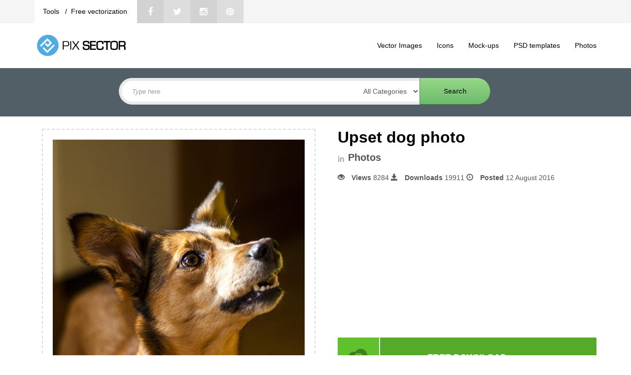

--- FILE ---
content_type: text/html; charset=UTF-8
request_url: https://pixsector.com/vector-images/upset-dog-photo/522
body_size: 6260
content:
<!DOCTYPE html>
<html lang="en">
    <head>
        <meta charset="UTF-8">
        <meta http-equiv="X-UA-Compatible" content="IE=edge">
        <meta name="viewport" content="width=device-width, initial-scale=1">
		
         
        <title>Upset dog photo - Pixsector</title>
        		
				<script data-ad-client="ca-pub-8892511624670799" async src="https://pagead2.googlesyndication.com/pagead/js/adsbygoogle.js"></script>
			
	
        <meta name="description"
content="Upset dog photo. 1000+ awesome free vector images, psd templates, icons, photos, mock-ups and more!">
<meta name="keywords" content="dog,photo,animal,free,stock">
<meta property="og:title" content="Upset dog photo - Pixsector: Free vector images, mockups, PSDs and photos"/>
<meta property="og:type" content="article"/>


<meta property="og:url" content="https://pixsector.com/vector-images/upset-dog-photo/522"/>

<meta property="og:description"
content="Upset dog photo. 1000+ awesome free vector images, psd templates, icons, photos, mock-ups and more!"/>
<meta property="og:image" content="https://pixsector.com/cache/b3e39939/av18bafbf0186dabafa85.jpg"/>
<meta name="author" content="Mental Cinephile">
<link rel="canonical" href="https://pixsector.com/vector-images/upset-dog-photo/522">
<style>
    .heart {
        color: #fff;
        cursor: pointer;
    }

    .heart:hover {
        color: #f05f5c;
    }

    .heart_fav {
        color: #f05f5c;
        cursor: pointer;
    }

    .heart_fav:hover {
        color: #fff;
        cursor: pointer;
    }

</style>
				
		<link rel="shortcut icon" href="https://pixsector.com/favicon.ico" type="image/x-icon"/>
		<link rel="apple-touch-icon-precomposed" sizes="57x57" href="https://pixsector.com/dist/images/apple-touch-icon-57x57-precomposed.png">
		<link rel="apple-touch-icon-precomposed" sizes="72x72" href="https://pixsector.com/dist/images/apple-touch-icon-72x72-precomposed.png">
		<link rel="apple-touch-icon-precomposed" sizes="144x144" href="https://pixsector.com/dist/images/apple-touch-icon-144x144-precomposed.png">
		<link rel="apple-touch-icon-precomposed" sizes="180x180" href="https://pixsector.com/dist/images/apple-touch-icon-180x180-precomposed.png">
		<link rel="icon" sizes="192x192" href="https://pixsector.com/dist/images/touch-icon-192x192.png">
	

		
		      
	  <!--[if IE 8]>
        <script src="//html5shiv.googlecode.com/svn/trunk/html5.js"></script>
        <![endif]-->
		<!--[if lt IE 9]>
	<script src="http://css3-mediaqueries-js.googlecode.com/files/css3-mediaqueries.js"></script>
	<script src="http://html5shim.googlecode.com/svn/trunk/html5.js"></script>
        <![endif]-->

		<script data-ad-client="ca-pub-8892511624670799" async src="https://pagead2.googlesyndication.com/pagead/js/adsbygoogle.js"></script>

        <script>
            var av_limit;
        </script>

        <link media="all" type="text/css" rel="stylesheet" href="https://pixsector.com/static/css/main.css">

        <link media="all" type="text/css" rel="stylesheet" href="https://pixsector.com/static/css/style.min.css">

        <link media="all" type="text/css" rel="stylesheet" href="https://pixsector.com/static/css/flexslider.css">

        <link media="all" type="text/css" rel="stylesheet" href="https://pixsector.com/dist/css/john.css">

        <link media="all" type="text/css" rel="stylesheet" href="https://pixsector.com/dist/css/bootstrap.min.css?version=3.9">

        <link media="all" type="text/css" rel="stylesheet" href="https://pixsector.com/dist/css/bootstrap-theme.css">

        <link media="all" type="text/css" rel="stylesheet" href="https://pixsector.com/style.css?version=4.1">

        <link media="all" type="text/css" rel="stylesheet" href="https://pixsector.com/dist/social-buttons/social-likes_classic.css">

            </head>
    <body>

                <div class="top">
    <div class="container">

        <div class="nav-bar-top">
            <style scoped>
                .socials {
                   display:block;
                   overflow: hidden;
               }

               .top-menu-web-info {
                   display: block;
                   background-color: white;
                   float: left;
                   overflow: hidden;
                   padding: 0px 20px 0px 20px;
               }

               .fa-0x {
                font-size: 1.3em;
            }

            .socials .social-icons:nth-child(2n+1) {
                background-color: #dddddd;
            }

            .socials .social-icons:nth-child(2n) {
                background-color: #d2d2d2;
            }

            .social-icons {
                display: block;
                width: 54px;
                height: 53px;
                float: left;
                transition: background 0.3s;
                -webkit-transition: background 0.3s;
                -o-transition: background 0.3s;
                line-height: 40px;
                text-align: center;
            }

            .aboutus, .free-vectorization, .deals  {
                background-color: white;
                float: left;
                line-height: 53px;
                height: 53px;
            }
            
            .aboutus a, .free-vectorization a, .deals a  {
                color:black;
            }
            
            span.divider {
                padding-right: 8px;
                padding-left: 8px;
            }
            
            
        </style>
        <div class="social-likes social-likes_visible social-likes_ready" data-url="www.argo.sk" data-title="Argo">

            <div class="socials">
                <div class="top-menu-web-info">
                   <p class="aboutus" title="About pixsector"> <a href="https://vectorization.eu/tools/" target="_blank"> Tools </a> <span class="divider">/ </span> </p> 
                   <p class="free-vectorization" title="Free vectorization"> <a href="https://vectorization.eu/" target="_blank"> Free vectorization </a> </p> 
               </div>					

               <a href="https://www.facebook.com/pixsector" title="Share link on Facebook" class="social-icons fb"><i
                class="fa fa-facebook fa-0x"></i></a>
                <a href="https://twitter.com/pixsector_com" title="Share link on Twitter" class="social-icons tw"><i
                    class="fa fa-twitter fa-0x"></i></a>
                    <a href="https://www.instagram.com/pixsector/" title="Share link on Instagram" class="social-icons go"><i
                        class="fa fa-instagram fa-0x"></i></a>
                        <a href="https://www.pinterest.com/pixsector" title="Share image on Pinterest" class="social-icons pi"><i
                            class="fa fa-pinterest fa-0x"></i></a>
							
                        </div>
                                                                                                                                                                                                                                                                                                                                                                                                                    </div>
                </div>
                <div class="registration">
			   <div class="navshare" style="padding-top: 11px;">  </div>
                    <ul class="nav navbar-nav navbar-right">
                        <!--          <li><a href="https://pixsector.com/users"><i class="fa fa-users fa-fw"></i> Users</a></li>-->
                                                <li class="login"><a href="https://pixsector.com/account/login"> <i class="fa fa-unlock-alt" style="margin: 0px 6px 0px 0px;"></i> Login/Register</a></li>
                                                <!-- <li><a href="https://pixsector.com/account/registration"><i class="fa fa-plus fa-fw"></i> Register</a></li> -->
                                                </ul>
                    </div>
                </div>
            </div>
            <div class="header">
                <div class="container">

                    <nav class="navbar navbar navbar-static-top">
                        <div class="container">
                            <div class="navbar-header">
                                <button type="button" class="navbar-toggle" data-toggle="collapse" data-target=".navbar-collapse">
                                    <span class="icon-bar"></span>
                                    <span class="icon-bar"></span>
                                    <span class="icon-bar"></span>
                                </button>
                                <a class="navbar-brand" href="https://pixsector.com"><img src="https://pixsector.com/dist/images/pixsector.svg"
                                    width="190" height="50" alt="logo"></a>
                                </div>
                                <div id="navbar" class="navbar-collapse collapse">

                                    <ul class="nav navbar-nav">
                                        <li><a href="/category/vector-images"><i></i>Vector Images</a></li>
                                        <li><a href="/category/icon"><i></i>Icons</a></li>
                                        <li><a href="/category/mock-ups"><i></i>Mock-ups</a></li>
                                        <li><a href="/category/psd-templates"><i></i> PSD templates</a></li>
                                        <li><a href="/category/photos"><i></i> Photos</a></li>

                                    </ul>


                                </div><!--/.nav-collapse -->
                            </div>
                        </nav>


                    </div>
                </div>
				
                <div class="gallery-slider">
		<div class="container">

	<form id="searchbox" role="search" method="GET" action="https://pixsector.com/search">

    <input id="search" name="q" type="text" placeholder="Type here">
		<select id="file-types" name="category">
		   <option selected="" value="">  All Categories  </option>
	     	      <option value="photos">Photos</option>
	     	      <option value="vector-images">Vector Images</option>
	     	      <option value="mock-ups">Mock-ups</option>
	     	      <option value="psd-templates">PSD templates</option>
	     	      <option value="icon">Icons</option>
	     	   </select>
    <input id="submit" type="submit" value="Search">
	</form>

	</div>
    </div>
                
		
        <div class="container">
                        <div class="row">
                                                                                <div class="col-md-12">
                    <!------------------------------>

<div class="container">
    <div class="row">
        <div class="col-md-6">
            <div class="gallery">
                                <img class="mainImage img-responsive" src="https://pixsector.com/cache/b3e39939/av18bafbf0186dabafa85.jpg" style="width: 100%;" alt="Upset dog photo">
                                <div class="btn-group  btn-group-xs">
                    
                </div>
            </div>

            <div class="gallery-info">
                
				<div class="col-md-12">
                    <a href="https://pixsector.com/p/support" class="help"> <span class="glyphicon glyphicon-pencil"
                       aria-hidden="aria-hidden"> </span> HELP ME EDIT THIS FILE </a>
                </div>
				   
				  
</div>

<div class="col-md-12 text-center form-group">  
    <div class="category-product-info">
        <ul class="category-tags">
                                    <li><a href="https://pixsector.com/dog">dog</a></li>
                                                <li><a href="https://pixsector.com/photo">photo</a></li>
                                                <li><a href="https://pixsector.com/animal">animal</a></li>
                                                <li><a href="https://pixsector.com/free">free</a></li>
                                                <li><a href="https://pixsector.com/stock">stock</a></li>
                                </ul>		
    </div>	
</div>
</div>

<div class="col-md-6">
	<div class="col-md-12 text-center">  
		<h1 class="imagepage"> Upset dog photo </h1>
       
    </div>  
    
    <div class="col-md-12 text-center form-group clear" style="text-align:left;"> 
      <span style="font-size: 16px; color: #a5adaf; font-weight: bold; display:block; float:left; margin-right: 7px;">in </span>
      <a href="https://pixsector.com/category/photos" style="color: #555555; line-height:17px; float:left; font-size: 20px; font-weight:bold; display:block; ">
        Photos
    </a>
</div> 

<div class="col-md-12 text-center form-group glrinf" style="text-align:left;"> 

  <span class="glyphicon glyphicon-eye-open" aria-hidden="aria-hidden"> </span>
  <b>Views</b> 8284 <span class="glyphicon glyphicon-save" aria-hidden="aria-hidden"> </span>
  <b>Downloads</b> 19911
  <span class="glyphicon glyphicon-time" aria-hidden="aria-hidden"> </span>
  <b>Posted</b> 12 August 2016
        <p style="text-align:left;"></p>

</div> 

<div class="col-md-12 form-group text-center bannerimagead" style="overflow:hidden; padding-left: 0px; padding-right: 0px; margin-bottom:0px;">
  
	<div class="col-md-6">
	
<script async src="https://pagead2.googlesyndication.com/pagead/js/adsbygoogle.js?client=ca-pub-8892511624670799"
     crossorigin="anonymous"></script>
<!-- reklama-336px -->
<ins class="adsbygoogle"
     style="display:inline-block;width:336px;height:280px"
     data-ad-client="ca-pub-8892511624670799"
     data-ad-slot="4321853863"></ins>
<script>
     (adsbygoogle = window.adsbygoogle || []).push({});
</script>
	
	
   	</div>
	
	
	
</div>


<div class="col-md-12 text-center form-group">  

    <div class="download">
        <a id="download-button" data-id="522" download href="https://pixsector.com/image/eyJpdiI6InRMdGV5cjN5TXVCdExBNVh0dStvQkE9PSIsInZhbHVlIjoiam9jR3lwNVdMRmFuOVN6UzFlWjdcL1E9PSIsIm1hYyI6IjQwMGUwMjA5NmM4N2RhNGM2ODVlNDRiOTU3ODQwY2M4NWIxMDY4Zjg0YTc4MTQxNmI5MjNmNGE3ZjViM2ZiOWMifQ==/download">
            <b> FREE DOWNLOAD</b> </a>
        </div>
                <style>
            .heart_fav {
                color: #FFFFFF;
                font-size: 40px;
                position: absolute;
                margin-left: -43px;
                margin-top: 3px;
            }

            .heart_fav:hover {
                color: #FFFFFF;
                cursor: pointer;
            }

            .heart {
                color: #F4F4F4;
                font-size: 40px;
                position: absolute;
                margin-left: -47px;
                margin-top: 3px;
            }

            .heart:hover {
                color: #F4F4F4;
                cursor: pointer;
            }

            .its-fav {
                border: 2px solid #f05f5c;
                background-color: #f05f5c;
                text-align: center;
                margin-bottom: 5px;
                padding: 15px;
            }

            .its-nt-fav {
                border: 2px solid #D7D7D7;
                background-color: #F4F4F4;
                text-align: center;
                margin-bottom: 5px;
                padding: 15px;
            }

            .its-nt-fav:hover {
                background-color: #f05f5c;
                border: 2px solid #f05f5c;
                cursor: pointer;
            }

            .its-fav-icon {
                font-size: 47px;
                color: #FFFFFF;
            }

            .nt-fav-icon {
                font-size: 47px;
                color: #8C8C8C;
            }
        </style>
        <div class="">
                        <!-- <i class="fa fa-heart-o fa-lg favoritebtn favourite" id="522"></i> -->
            <div class="its-nt-fav favoritebtn" id="522" style="display:none">
                <i class="fa fa-heart fa-4 nt-fav-icon "></i>
                <i id="522" class="fa heart fa-heart fa-4"></i>
                <span style="margin-left: 10px; font-size: 30px; color: #8C8C8C;">0</span>
            </div>
                    </div>
        
    </div> 

    <div class="col-md-12 pull-left licencedmca"> 

       <div id="download-info">
        <div class="Licence">
            <div class="col-sm-6 col-md-5 col-md-offset-2 col-lg-6 col-lg-offset-0"><img
                src="https://pixsector.com/dist/images/licence.png" alt="licence"> 
                                Free for commercial use (Link to author)
                			<br style="margin: 2px;">
			
		
			
            </div>
        </div>
        <div class="DMCA">
		
            <div class="col-sm-6 col-md-5 col-md-offset-2 col-lg-6 col-lg-offset-0">   
	
	<img src="https://pixsector.com/dist/images/dmca.png" alt="dmca">
                <a href="https://pixsector.com/dmca" style="color: #555555;">DMCA
                    Complaint</a>
                </img>	
			
            </div>
			
        </div>
    </div>      

</div>

<div class="col-md-12 form-group pull-left">		

    <div class="col-md-6 pull-left form-group ath">
        <div class="row">
            <h3 class="content-heading">Author</h3>
            <a href="https://pixsector.com/user/MentalCinephile" class="thumbnail pull-left">
                <img src="https://pixsector.com/cache/970cc33a/av19eb95e115df4eacf15.jpeg" alt="Mental Cinephile">
            </a>

            <div class="col-md-7 col-sm-6 col-xs-6">
                <p>
                    <strong><a href="https://pixsector.com/user/MentalCinephile">Mental Cinephile</a></strong>
                </p>
                
                              <!--   <a href="https://pixsector.com/account/login" class="btn btn-info btn-xs">Follow Me</a> -->
                
                
            </div>
			
  <!-- 
            <div class="col-md-7 col-sm-6 col-xs-6">      
                &nbsp&nbsp&nbsp
                                <a href="https://de.pinterest.com/raincarnation/" class="black entypo-facebook" target="_blank"></a>
                                                                <a href="http://mentalcinephile.deviantart.com/" class="black fa fa-link" target="_blank"></a>
                            </div>
 -->
 
        </diV>
    </div>

    <div class="col-md-6 pull-left form-group clrplt">            
        <h3 class="content-heading">Color Palette</h3>

        <div class="colorPalettes clearfix">
        </div>

    </div>
</div>	


</div>
</div>
<!------------------>



                </div>
                                                                            </div>
        </div>
        

<div class="row">
<div class="col-md-12 centercenter">

		<script async
					src="https://pagead2.googlesyndication.com/pagead/js/adsbygoogle.js?client=ca-pub-8892511624670799"
					crossorigin="anonymous"></script>
				<!-- reklama728px -->
				<ins class="adsbygoogle" style="display:block" data-ad-client="ca-pub-8892511624670799"
					data-ad-slot="1203277062" data-ad-format="auto" data-full-width-responsive="true"></ins>
				<script>
					(adsbygoogle = window.adsbygoogle || []).push({});
		</script>
</div>
</div>	

<div id="imagebottomsection" class="row">
    <div class="col-md-12">
        <h2 class="image-section"> You may also like</h2>
        <div class="gallery" id="galley">
            <div class="row">
                                                <div class="col-md-3 col-sm-6  col-xs-12 gallery-display">
                    <figure>
                        <a href="https://pixsector.com/photos/free-vector-angry-dog/223">
                                                                                        
                            <img src="https://pixsector.com/cache/a9b6934c/av9a800f9af2cdab9f994.jpg" alt="Free vector angry dog"
                            class="display-image" style="display: inline;">
                                                    </a>
                    </figure>
                </div>
                                                                <div class="col-md-3 col-sm-6  col-xs-12 gallery-display">
                    <figure>
                        <a href="https://pixsector.com/photos/free-dog-vector-pattern/269">
                                                                                        
                            <img src="https://pixsector.com/cache/e5f3b633/av554545ecb5b50a121d1.jpg" alt="Free dog vector pattern"
                            class="display-image" style="display: inline;">
                                                    </a>
                    </figure>
                </div>
                                                                <div class="col-md-3 col-sm-6  col-xs-12 gallery-display">
                    <figure>
                        <a href="https://pixsector.com/photos/free-dog-vector-art/290">
                                                                                        
                            <img src="https://pixsector.com/cache/fb13fc9a/av89a7e2643fcd8d3d545.jpg" alt="Free dog vector art"
                            class="display-image" style="display: inline;">
                                                    </a>
                    </figure>
                </div>
                                                                <div class="col-md-3 col-sm-6  col-xs-12 gallery-display">
                    <figure>
                        <a href="https://pixsector.com/photos/dog-paw-print-silhouette/312">
                                                                                        
                            <img src="https://pixsector.com/cache/da95efe2/av86a0412fc2852b371a6.jpg" alt="Dog Paw Print Silhouette"
                            class="display-image" style="display: inline;">
                                                    </a>
                    </figure>
                </div>
                                                                <div class="col-md-3 col-sm-6  col-xs-12 gallery-display">
                    <figure>
                        <a href="https://pixsector.com/photos/cat-on-the-fence/333">
                                                                                        
                            <img src="https://pixsector.com/cache/074420bb/av5373701983cfceccec0.jpg" alt="Cat on the fence"
                            class="display-image" style="display: inline;">
                                                    </a>
                    </figure>
                </div>
                                                                <div class="col-md-3 col-sm-6  col-xs-12 gallery-display">
                    <figure>
                        <a href="https://pixsector.com/photos/cute-animals-flat-origmi-style/371">
                                                                                        
                            <img src="https://pixsector.com/cache/02954c18/av7638bf84bc50ace5331.png" alt="Cute Animals Flat Origmi Style"
                            class="display-image" style="display: inline;">
                                                    </a>
                    </figure>
                </div>
                                                                <div class="col-md-3 col-sm-6  col-xs-12 gallery-display">
                    <figure>
                        <a href="https://pixsector.com/photos/free-vector-sheep-silhouette/508">
                                                                                        
                            <img src="https://pixsector.com/cache/d0750251/avb6c66ab913d8e948ed2.jpg" alt="Free vector sheep silhouette"
                            class="display-image" style="display: inline;">
                                                    </a>
                    </figure>
                </div>
                                                                <div class="col-md-3 col-sm-6  col-xs-12 gallery-display">
                    <figure>
                        <a href="https://pixsector.com/photos/free-vector-deer-illustration/509">
                                                                                        
                            <img src="https://pixsector.com/cache/ca049da4/av803649c0ff624b366a9.jpg" alt="Free vector deer illustration"
                            class="display-image" style="display: inline;">
                                                    </a>
                    </figure>
                </div>
                                                                <div class="col-md-3 col-sm-6  col-xs-12 gallery-display">
                    <figure>
                        <a href="https://pixsector.com/photos/dog-carrying-stick-photo/514">
                                                                                        
                            <img src="https://pixsector.com/cache/d54bfbdb/avc4451d19b9df1dce707.jpg" alt="Dog carrying stick photo"
                            class="display-image" style="display: inline;">
                                                    </a>
                    </figure>
                </div>
                                                                <div class="col-md-3 col-sm-6  col-xs-12 gallery-display">
                    <figure>
                        <a href="https://pixsector.com/photos/free-photo-of-cat/515">
                                                                                        
                            <img src="https://pixsector.com/cache/727e2e17/av9d0f367d993753a758c.jpg" alt="Free Photo of Cat "
                            class="display-image" style="display: inline;">
                                                    </a>
                    </figure>
                </div>
                                                                <div class="col-md-3 col-sm-6  col-xs-12 gallery-display">
                    <figure>
                        <a href="https://pixsector.com/photos/free-photo-of-snail/516">
                                                                                        
                            <img src="https://pixsector.com/cache/c9845a14/av363cb31633804af7bd0.jpg" alt="Free photo of snail "
                            class="display-image" style="display: inline;">
                                                    </a>
                    </figure>
                </div>
                                                                <div class="col-md-3 col-sm-6  col-xs-12 gallery-display">
                    <figure>
                        <a href="https://pixsector.com/photos/hunting-wolf-photo/518">
                                                                                        
                            <img src="https://pixsector.com/cache/8924ca00/av20c0daab31515685acc.jpg" alt="Hunting wolf photo"
                            class="display-image" style="display: inline;">
                                                    </a>
                    </figure>
                </div>
                                                                <div class="col-md-3 col-sm-6  col-xs-12 gallery-display">
                    <figure>
                        <a href="https://pixsector.com/photos/lazy-bear-photo-preview/519">
                                                                                        
                            <img src="https://pixsector.com/cache/65d64eaa/av3b87e9016cee556a66f.jpg" alt="Lazy bear photo preview"
                            class="display-image" style="display: inline;">
                                                    </a>
                    </figure>
                </div>
                                                                <div class="col-md-3 col-sm-6  col-xs-12 gallery-display">
                    <figure>
                        <a href="https://pixsector.com/photos/sleeping-wolf-photo/521">
                                                                                        
                            <img src="https://pixsector.com/cache/9ad8a3f6/av7f974ae6e90d434d2c0.jpg" alt="Sleeping wolf photo "
                            class="display-image" style="display: inline;">
                                                    </a>
                    </figure>
                </div>
                                                                <div class="col-md-3 col-sm-6  col-xs-12 gallery-display">
                    <figure>
                        <a href="https://pixsector.com/photos/upset-dog-photo/522">
                                                                                        
                            <img src="https://pixsector.com/cache/b3e39939/av6f0d600f226058f5a85.jpg" alt="Upset dog photo"
                            class="display-image" style="display: inline;">
                                                    </a>
                    </figure>
                </div>
                                                                <div class="col-md-3 col-sm-6  col-xs-12 gallery-display">
                    <figure>
                        <a href="https://pixsector.com/photos/wolf-with-yellow-eyes-photo/523">
                                                                                        
                            <img src="https://pixsector.com/cache/f2869da4/ava59c253122a309718be.jpg" alt="Wolf with yellow eyes photo "
                            class="display-image" style="display: inline;">
                                                    </a>
                    </figure>
                </div>
                                                                <div class="col-md-3 col-sm-6  col-xs-12 gallery-display">
                    <figure>
                        <a href="https://pixsector.com/photos/cuttlefish-photo/533">
                                                                                        
                            <img src="https://pixsector.com/cache/da63188e/avd80236722bf3dad41c8.jpg" alt="Cuttlefish photo"
                            class="display-image" style="display: inline;">
                                                    </a>
                    </figure>
                </div>
                                                                <div class="col-md-3 col-sm-6  col-xs-12 gallery-display">
                    <figure>
                        <a href="https://pixsector.com/photos/african-elephant-photo/535">
                                                                                        
                            <img src="https://pixsector.com/cache/0d92d378/avbd84c1d2dcf84e19700.jpg" alt="African elephant photo "
                            class="display-image" style="display: inline;">
                                                    </a>
                    </figure>
                </div>
                                                <a href="https://pixsector.com/image/freefiles/upset-dog-photo" class="btn-showmore">&nbsp SHOW MORE </a>
            </div>
        </div>
    </div>
		

</div>

        <div class="container">
    <hr>
    <footer>
        <div class="footer-menu">
            <div class="col-xs-6 col-sm-3">
                <div class="footer-logo"> </div>
            </div>

            <div class="col-xs-6 col-sm-3 footer-clm2">
                <li><a href="https://pixsector.com/p/blogs">Blogs</a></li>
                <li><a href="https://pixsector.com/p/faq">Faq</a></li>
                <li><a href="https://pixsector.com/p/about">About Us</a></li>
                <li><a href="https://pixsector.com/p/contact-us">Contact Us</a></li>
            </div>

            <div class="col-xs-6 col-sm-3 footer-clm3">
                <li><a href="https://pixsector.com/p/support">Support</a></li>
                <li><a href="https://pixsector.com/p/privacy-policy" rel="noindex">Privacy Policy</a></li>
                <li><a href="https://pixsector.com/p/terms-of-service" rel="noindex">Terms of Service</a></li>
                <li><a href="https://pixsector.com/p/copyrights">Copyrights Notification</a></li>
            </div>

            <div class="col-xs-6 col-sm-3 footer-clm4">
                <li><a href="https://pixsector.com/p/advertise">Advertise</a></li>
                <li><a href="https://pixsector.com/p/deals">New Deals</a></li>
                <li><a href="https://pixsector.com/p/promo-codes">Promo codes</a></li>
                <li><a href="https://pixsector.com/p/image-processing-service">Image processing service</a></li>

            </div>
        </div>

        <div class="copyright">
            Copyright &copy; 2014 - 2026 <a href="https://pixsector.com"> pixsector </a>.
            Reproduction without explicit permission is prohibited. All rights reserved!
        </div>
				
    </footer>
</div>
                <script src="https://pixsector.com/dist/js/jquery.js"></script>

        <script src="https://pixsector.com/static/js/main.js"></script>

        <script src="https://pixsector.com/static/js/app.js"></script>

        <script src="https://pixsector.com/static/js/custom.js"></script>

        <script src="https://pixsector.com/static/js/modernizr-custom.js"></script>

        <script src="https://pixsector.com/static/js/jquery.flexslider-min.js"></script>

   

        <script>
//            $(window).load(function () {
//                $('#slider-container').css('position', 'absolute');
//            });
            $(".flexslider").flexslider({
                animation: Modernizr.touch ? "slide" : "fade",
                controlNav: false
            });
        </script>
       


        
<script>
  $(document).ready(function () {

    $('#download-button').click(function(){

        var clicked_id = $(this).attr("data-id");
        $.ajax({
            type: "POST",
            url: "https://pixsector.com/track/download",
            data: {id:clicked_id}
        });
    });
    

});
</script>

    </body>
</html>


--- FILE ---
content_type: text/html; charset=utf-8
request_url: https://www.google.com/recaptcha/api2/aframe
body_size: 268
content:
<!DOCTYPE HTML><html><head><meta http-equiv="content-type" content="text/html; charset=UTF-8"></head><body><script nonce="_KgyAkErLNBSqhR9KRShhA">/** Anti-fraud and anti-abuse applications only. See google.com/recaptcha */ try{var clients={'sodar':'https://pagead2.googlesyndication.com/pagead/sodar?'};window.addEventListener("message",function(a){try{if(a.source===window.parent){var b=JSON.parse(a.data);var c=clients[b['id']];if(c){var d=document.createElement('img');d.src=c+b['params']+'&rc='+(localStorage.getItem("rc::a")?sessionStorage.getItem("rc::b"):"");window.document.body.appendChild(d);sessionStorage.setItem("rc::e",parseInt(sessionStorage.getItem("rc::e")||0)+1);localStorage.setItem("rc::h",'1768718463192');}}}catch(b){}});window.parent.postMessage("_grecaptcha_ready", "*");}catch(b){}</script></body></html>

--- FILE ---
content_type: application/javascript
request_url: https://pixsector.com/static/js/main.js
body_size: 184777
content:
function FIVE1(){var t,e=[],n=new google.maps.MarkerImage("static/img/marker_r1_c4.png",new google.maps.Size(37,35),new google.maps.Point(0,0),new google.maps.Point(18,35)),s=new google.maps.MarkerImage("static/img/marker_r1_c4_shadow.png",new google.maps.Size(55,35),new google.maps.Point(0,0),new google.maps.Point(18,35)),o=function(t){$(".preview-zone img").attr("src",t.find("img").attr("src")),r($(".edit-zone.active .map-canvas")[0]),f()},r=function(e){var i=$(e),o=i.parent().find(".map-search"),r=new google.maps.places.Autocomplete(o[0]),a=i.parent().find(".photoLat"),l=i.parent().find(".photoLon"),c=!1;a.val()&&l.val()&&(c=!0);var u=new google.maps.LatLng(21.03333,105.85);c&&(u=new google.maps.LatLng(a.val(),l.val()));var d={zoom:c?12:3,center:u,scaleControl:!1,mapTypeControl:!1,panControl:!1,zoomControl:!0,streetViewControl:!1,mapTypeId:google.maps.MapTypeId.ROADMAP,maxZoom:20,minZoom:2};t=new google.maps.Map(e,d);var p=new google.maps.Marker({position:u,icon:n,shadow:s});c&&p.setMap(t),google.maps.event.addListener(t,"click",(function(e){c||p.setMap(t),p.setPosition(e.latLng);var i=e.latLng.lat(),n=e.latLng.lng();a.val(i),l.val(n),$(".thumbnails-holder .active .upload-thumbnail").addClass("ready"),h()})),r.bindTo("bounds",t),google.maps.event.addListener(r,"place_changed",(function(){var e=r.getPlace();e.geometry&&(e.geometry.viewport?t.fitBounds(e.geometry.viewport):(t.setCenter(e.geometry.location),t.setZoom(17)))}))},a=function(){window.onbeforeunload=function(t){var e="Are you sure to leave this page ?";return(t=t||window.event)&&(t.returnValue=e),e}},l=function(){$(".totalphoto").text($(".upload-thumbnail").length),h()},h=function(){$(".readyphoto").text($(".upload-thumbnail.ready").length)},c=function(t){var e=t;return e.GPSLatitude={N:1,S:-1}[t.GPSLatitudeRef]*u(e.GPSLatitude),e.GPSLongitude={E:1,W:-1}[t.GPSLongitudeRef]*u(e.GPSLongitude),e},u=function(t){return t[0]+t[1]/60+t[2]/3600},d=function(t){var e=$(".progress-holder");e.is(":visible")||e.show(),e.find(".progress-bar").css("width",t+"%"),e.find(".progress-rate").text(t+"%")},p=function(t){$(".progress-holder").find(".progress-rate").text(t)},f=function(){$(".edit-zone.active .tagging").select2({theme:"bootstrap",minimumInputLength:3,maximumSelectionLength:av_limit.tags,tags:!0,tokenSeparators:[","]}),$(".edit-zone.active .datepicker").datepicker({format:"yyyy/mm/dd",autoclose:!0}),$(".edit-zone.active .timepicker").timepicker({timeFormat:"H:i",step:1}).on("keypress",(function(t){t.preventDefault()}))};return{init:function(){var t=0;$("#fileupload").fileupload({progressInterval:50,bitrateInterval:250,maxFileSize:1e7,acceptFileTypes:/(\.|\/)(jpe?g)$/i,pasteZone:$(document),sequentialUploads:!0,maxNumberOfFiles:10,disableImageResize:!0,imageMaxWidth:1600,imageMaxHeight:1600,uploadTemplateId:null,downloadTemplateId:null,autoUpload:!1,add:function(i,n){var s=$(".thumbnails-holder");$.each(n.files,(function(i,o){canvasResize(o,{width:1140,height:500,crop:!1,quality:90,callback:function(i,h,u,d){if($(".upload-thumbnail").length>=av_limit.files_limit)return alertify.alert("Exceed max of "+av_limit.files_limit+" files."),!0;if(o.size>=av_limit.image_size)return alertify.alert("File "+o.name+" is larger than "+av_limit.image_size/1e6+"MB"),!1;if(!o.type.match(/(\.|\/)(jpe?g|png|gif)$/i))return alertify.alert("File type is not supported"),!1;t++;var p=!1;0==$(".upload-thumbnail").length&&(p=!0,t=1);var g=$.extend({},d,{title:o.name,count:t,active:p}),m=!1;g.GPSLatitude&&g.GPSLongitude&&(g=c(g),m=!0);var v=tmpl("tmpl-uploadThumbnail",{index:t,filename:o.name,imageSrc:i,active:p,hasGPS:m});s.append(v),$('img[alt="'+o.name+'"]').resizeToParent({parent:".upload-thumbnail"});var y=tmpl("tmpl-uploadEditor",g);n.context=t,$(".edit-zone-holder").append(y),p&&($(".uploader").removeClass("block-hide"),$(".start-zone").hide(),$(".preview-zone img").attr("src",i).attr("class","img img-responsive"),a(),r($("#photo-"+t+" .map-canvas")[0])),f(),e.push(n),l()}})}))},send:function(t,e){e.xhr()},progress:function(t,e){},progressall:function(t,e){var i=0;e.total&&(i=parseInt(e.loaded/e.total*100,10)),d(i)},submit:function(t,e){if(0!=$("#photo-"+e.context).length){var i=$("#photo-"+e.context+" form").serializeArray();return e.formData=i,!0}return!1},success:function(t,e){"failed"==t&&alertify.alert(av_limit.text.upload_failed)},done:function(t,e){"failed"==t&&alertify.alert(av_limit.text.upload_failed)},fail:function(){alertify.alert(av_limit.text.upload_failed)},stop:function(t){p("Finished."),window.onbeforeunload=!1,window.setTimeout((function(){p(av_limit.text.upload_completed)}),1e3),window.setTimeout((function(){}),2e3)}}),$(document).on("click",".btn-remove",(function(t){1==confirm("Are you sure to remove this photo")&&($(".edit-zone.active").remove(),$(".thumbnails-holder .active").prev().length?$(".thumbnails-holder .active").prev().find("a").trigger("click").end().end().remove():$(".thumbnails-holder .active").next().find("a").trigger("click").end().end().remove(),l(),0==$(".upload-thumbnail").length&&($(".start-zone").show(),$(".uploader").addClass("block-hide"),is1stFile=!0,e=[]))})),$(document).on("click",".btn-upload",(function(t){for(i in $(".btn-upload").off("click").css({opacity:.5,cursor:"wait"}),$("html, body").animate({scrollTop:0},1e3),$(".btn-remove, .btn-save").hide(),$(".preview-zone img").remove(),$(document).on("click","#myTab a",(function(t){t.preventDefault(),t.stopPropagation()})),$(".upload-thumbnail").parent().removeClass("active"),$(".map").addClass("disabled"),$(".edit-zone input, .edit-zone textarea, .edit-zone select").attr("readonly","true"),e)e[i].submit()})),$(document).on("click","#myTab a",(function(t){t.preventDefault(),$(this).closest("li").hasClass("active")||($(this).tab("show"),o($(this)))}))}}}if(function(t,e){"object"==typeof module&&"object"==typeof module.exports?module.exports=t.document?e(t,!0):function(t){if(!t.document)throw new Error("jQuery requires a window with a document");return e(t)}:e(t)}("undefined"!=typeof window?window:this,(function(t,e){function i(t){var e="length"in t&&t.length,i=G.type(t);return"function"!==i&&!G.isWindow(t)&&(!(1!==t.nodeType||!e)||("array"===i||0===e||"number"==typeof e&&e>0&&e-1 in t))}function n(t,e,i){if(G.isFunction(e))return G.grep(t,(function(t,n){return!!e.call(t,n,t)!==i}));if(e.nodeType)return G.grep(t,(function(t){return t===e!==i}));if("string"==typeof e){if(it.test(e))return G.filter(e,t,i);e=G.filter(e,t)}return G.grep(t,(function(t){return L.call(e,t)>=0!==i}))}function s(t,e){for(;(t=t[e])&&1!==t.nodeType;);return t}function o(){Y.removeEventListener("DOMContentLoaded",o,!1),t.removeEventListener("load",o,!1),G.ready()}function r(){Object.defineProperty(this.cache={},0,{get:function(){return{}}}),this.expando=G.expando+r.uid++}function a(t,e,i){var n;if(void 0===i&&1===t.nodeType)if(n="data-"+e.replace(gt,"-$1").toLowerCase(),"string"==typeof(i=t.getAttribute(n))){try{i="true"===i||"false"!==i&&("null"===i?null:+i+""===i?+i:ft.test(i)?G.parseJSON(i):i)}catch(t){}pt.set(t,e,i)}else i=void 0;return i}function l(){return!0}function h(){return!1}function c(){try{return Y.activeElement}catch(t){}}function u(t,e){return G.nodeName(t,"table")&&G.nodeName(11!==e.nodeType?e:e.firstChild,"tr")?t.getElementsByTagName("tbody")[0]||t.appendChild(t.ownerDocument.createElement("tbody")):t}function d(t){return t.type=(null!==t.getAttribute("type"))+"/"+t.type,t}function p(t){var e=Pt.exec(t.type);return e?t.type=e[1]:t.removeAttribute("type"),t}function f(t,e){for(var i=0,n=t.length;n>i;i++)dt.set(t[i],"globalEval",!e||dt.get(e[i],"globalEval"))}function g(t,e){var i,n,s,o,r,a,l,h;if(1===e.nodeType){if(dt.hasData(t)&&(o=dt.access(t),r=dt.set(e,o),h=o.events))for(s in delete r.handle,r.events={},h)for(i=0,n=h[s].length;n>i;i++)G.event.add(e,s,h[s][i]);pt.hasData(t)&&(a=pt.access(t),l=G.extend({},a),pt.set(e,l))}}function m(t,e){var i=t.getElementsByTagName?t.getElementsByTagName(e||"*"):t.querySelectorAll?t.querySelectorAll(e||"*"):[];return void 0===e||e&&G.nodeName(t,e)?G.merge([t],i):i}function v(t,e){var i=e.nodeName.toLowerCase();"input"===i&&bt.test(t.type)?e.checked=t.checked:("input"===i||"textarea"===i)&&(e.defaultValue=t.defaultValue)}function y(e,i){var n,s=G(i.createElement(e)).appendTo(i.body),o=t.getDefaultComputedStyle&&(n=t.getDefaultComputedStyle(s[0]))?n.display:G.css(s[0],"display");return s.detach(),o}function b(t){var e=Y,i=Nt[t];return i||("none"!==(i=y(t,e))&&i||((e=(Ot=(Ot||G("<iframe frameborder='0' width='0' height='0'/>")).appendTo(e.documentElement))[0].contentDocument).write(),e.close(),i=y(t,e),Ot.detach()),Nt[t]=i),i}function w(t,e,i){var n,s,o,r,a=t.style;return(i=i||jt(t))&&(r=i.getPropertyValue(e)||i[e]),i&&(""!==r||G.contains(t.ownerDocument,t)||(r=G.style(t,e)),zt.test(r)&&Ft.test(e)&&(n=a.width,s=a.minWidth,o=a.maxWidth,a.minWidth=a.maxWidth=a.width=r,r=i.width,a.width=n,a.minWidth=s,a.maxWidth=o)),void 0!==r?r+"":r}function _(t,e){return{get:function(){return t()?void delete this.get:(this.get=e).apply(this,arguments)}}}function x(t,e){if(e in t)return e;for(var i=e[0].toUpperCase()+e.slice(1),n=e,s=Bt.length;s--;)if((e=Bt[s]+i)in t)return e;return n}function C(t,e,i){var n=Rt.exec(e);return n?Math.max(0,n[1]-(i||0))+(n[2]||"px"):e}function k(t,e,i,n,s){for(var o=i===(n?"border":"content")?4:"width"===e?1:0,r=0;4>o;o+=2)"margin"===i&&(r+=G.css(t,i+vt[o],!0,s)),n?("content"===i&&(r-=G.css(t,"padding"+vt[o],!0,s)),"margin"!==i&&(r-=G.css(t,"border"+vt[o]+"Width",!0,s))):(r+=G.css(t,"padding"+vt[o],!0,s),"padding"!==i&&(r+=G.css(t,"border"+vt[o]+"Width",!0,s)));return r}function D(t,e,i){var n=!0,s="width"===e?t.offsetWidth:t.offsetHeight,o=jt(t),r="border-box"===G.css(t,"boxSizing",!1,o);if(0>=s||null==s){if((0>(s=w(t,e,o))||null==s)&&(s=t.style[e]),zt.test(s))return s;n=r&&(U.boxSizingReliable()||s===t.style[e]),s=parseFloat(s)||0}return s+k(t,e,i||(r?"border":"content"),n,o)+"px"}function T(t,e){for(var i,n,s,o=[],r=0,a=t.length;a>r;r++)(n=t[r]).style&&(o[r]=dt.get(n,"olddisplay"),i=n.style.display,e?(o[r]||"none"!==i||(n.style.display=""),""===n.style.display&&yt(n)&&(o[r]=dt.access(n,"olddisplay",b(n.nodeName)))):(s=yt(n),"none"===i&&s||dt.set(n,"olddisplay",s?i:G.css(n,"display"))));for(r=0;a>r;r++)(n=t[r]).style&&(e&&"none"!==n.style.display&&""!==n.style.display||(n.style.display=e?o[r]||"":"none"));return t}function S(t,e,i,n,s){return new S.prototype.init(t,e,i,n,s)}function E(){return setTimeout((function(){Ut=void 0})),Ut=G.now()}function A(t,e){var i,n=0,s={height:t};for(e=e?1:0;4>n;n+=2-e)s["margin"+(i=vt[n])]=s["padding"+i]=t;return e&&(s.opacity=s.width=t),s}function I(t,e,i){for(var n,s=(Qt[e]||[]).concat(Qt["*"]),o=0,r=s.length;r>o;o++)if(n=s[o].call(i,e,t))return n}function P(t,e,i){var n,s,o=0,r=Kt.length,a=G.Deferred().always((function(){delete l.elem})),l=function(){if(s)return!1;for(var e=Ut||E(),i=Math.max(0,h.startTime+h.duration-e),n=1-(i/h.duration||0),o=0,r=h.tweens.length;r>o;o++)h.tweens[o].run(n);return a.notifyWith(t,[h,n,i]),1>n&&r?i:(a.resolveWith(t,[h]),!1)},h=a.promise({elem:t,props:G.extend({},e),opts:G.extend(!0,{specialEasing:{}},i),originalProperties:e,originalOptions:i,startTime:Ut||E(),duration:i.duration,tweens:[],createTween:function(e,i){var n=G.Tween(t,h.opts,e,i,h.opts.specialEasing[e]||h.opts.easing);return h.tweens.push(n),n},stop:function(e){var i=0,n=e?h.tweens.length:0;if(s)return this;for(s=!0;n>i;i++)h.tweens[i].run(1);return e?a.resolveWith(t,[h,e]):a.rejectWith(t,[h,e]),this}}),c=h.props;for(function(t,e){var i,n,s,o,r;for(i in t)if(s=e[n=G.camelCase(i)],o=t[i],G.isArray(o)&&(s=o[1],o=t[i]=o[0]),i!==n&&(t[n]=o,delete t[i]),(r=G.cssHooks[n])&&"expand"in r)for(i in o=r.expand(o),delete t[n],o)i in t||(t[i]=o[i],e[i]=s);else e[n]=s}(c,h.opts.specialEasing);r>o;o++)if(n=Kt[o].call(h,t,c,h.opts))return n;return G.map(c,I,h),G.isFunction(h.opts.start)&&h.opts.start.call(t,h),G.fx.timer(G.extend(l,{elem:t,anim:h,queue:h.opts.queue})),h.progress(h.opts.progress).done(h.opts.done,h.opts.complete).fail(h.opts.fail).always(h.opts.always)}function $(t){return function(e,i){"string"!=typeof e&&(i=e,e="*");var n,s=0,o=e.toLowerCase().match(ht)||[];if(G.isFunction(i))for(;n=o[s++];)"+"===n[0]?(n=n.slice(1)||"*",(t[n]=t[n]||[]).unshift(i)):(t[n]=t[n]||[]).push(i)}}function M(t,e,i,n){function s(a){var l;return o[a]=!0,G.each(t[a]||[],(function(t,a){var h=a(e,i,n);return"string"!=typeof h||r||o[h]?r?!(l=h):void 0:(e.dataTypes.unshift(h),s(h),!1)})),l}var o={},r=t===de;return s(e.dataTypes[0])||!o["*"]&&s("*")}function O(t,e){var i,n,s=G.ajaxSettings.flatOptions||{};for(i in e)void 0!==e[i]&&((s[i]?t:n||(n={}))[i]=e[i]);return n&&G.extend(!0,t,n),t}function N(t,e,i,n){var s;if(G.isArray(e))G.each(e,(function(e,s){i||ve.test(t)?n(t,s):N(t+"["+("object"==typeof s?e:"")+"]",s,i,n)}));else if(i||"object"!==G.type(e))n(t,e);else for(s in e)N(t+"["+s+"]",e[s],i,n)}function F(t){return G.isWindow(t)?t:9===t.nodeType&&t.defaultView}var z=[],j=z.slice,H=z.concat,R=z.push,L=z.indexOf,W={},q=W.toString,B=W.hasOwnProperty,U={},Y=t.document,V="2.1.4",G=function(t,e){return new G.fn.init(t,e)},X=/^[\s\uFEFF\xA0]+|[\s\uFEFF\xA0]+$/g,K=/^-ms-/,Q=/-([\da-z])/gi,Z=function(t,e){return e.toUpperCase()};G.fn=G.prototype={jquery:V,constructor:G,selector:"",length:0,toArray:function(){return j.call(this)},get:function(t){return null!=t?0>t?this[t+this.length]:this[t]:j.call(this)},pushStack:function(t){var e=G.merge(this.constructor(),t);return e.prevObject=this,e.context=this.context,e},each:function(t,e){return G.each(this,t,e)},map:function(t){return this.pushStack(G.map(this,(function(e,i){return t.call(e,i,e)})))},slice:function(){return this.pushStack(j.apply(this,arguments))},first:function(){return this.eq(0)},last:function(){return this.eq(-1)},eq:function(t){var e=this.length,i=+t+(0>t?e:0);return this.pushStack(i>=0&&e>i?[this[i]]:[])},end:function(){return this.prevObject||this.constructor(null)},push:R,sort:z.sort,splice:z.splice},G.extend=G.fn.extend=function(){var t,e,i,n,s,o,r=arguments[0]||{},a=1,l=arguments.length,h=!1;for("boolean"==typeof r&&(h=r,r=arguments[a]||{},a++),"object"==typeof r||G.isFunction(r)||(r={}),a===l&&(r=this,a--);l>a;a++)if(null!=(t=arguments[a]))for(e in t)i=r[e],r!==(n=t[e])&&(h&&n&&(G.isPlainObject(n)||(s=G.isArray(n)))?(s?(s=!1,o=i&&G.isArray(i)?i:[]):o=i&&G.isPlainObject(i)?i:{},r[e]=G.extend(h,o,n)):void 0!==n&&(r[e]=n));return r},G.extend({expando:"jQuery"+(V+Math.random()).replace(/\D/g,""),isReady:!0,error:function(t){throw new Error(t)},noop:function(){},isFunction:function(t){return"function"===G.type(t)},isArray:Array.isArray,isWindow:function(t){return null!=t&&t===t.window},isNumeric:function(t){return!G.isArray(t)&&t-parseFloat(t)+1>=0},isPlainObject:function(t){return"object"===G.type(t)&&!t.nodeType&&!G.isWindow(t)&&!(t.constructor&&!B.call(t.constructor.prototype,"isPrototypeOf"))},isEmptyObject:function(t){var e;for(e in t)return!1;return!0},type:function(t){return null==t?t+"":"object"==typeof t||"function"==typeof t?W[q.call(t)]||"object":typeof t},globalEval:function(t){var e,i=eval;(t=G.trim(t))&&(1===t.indexOf("use strict")?((e=Y.createElement("script")).text=t,Y.head.appendChild(e).parentNode.removeChild(e)):i(t))},camelCase:function(t){return t.replace(K,"ms-").replace(Q,Z)},nodeName:function(t,e){return t.nodeName&&t.nodeName.toLowerCase()===e.toLowerCase()},each:function(t,e,n){var s=0,o=t.length,r=i(t);if(n){if(r)for(;o>s&&!1!==e.apply(t[s],n);s++);else for(s in t)if(!1===e.apply(t[s],n))break}else if(r)for(;o>s&&!1!==e.call(t[s],s,t[s]);s++);else for(s in t)if(!1===e.call(t[s],s,t[s]))break;return t},trim:function(t){return null==t?"":(t+"").replace(X,"")},makeArray:function(t,e){var n=e||[];return null!=t&&(i(Object(t))?G.merge(n,"string"==typeof t?[t]:t):R.call(n,t)),n},inArray:function(t,e,i){return null==e?-1:L.call(e,t,i)},merge:function(t,e){for(var i=+e.length,n=0,s=t.length;i>n;n++)t[s++]=e[n];return t.length=s,t},grep:function(t,e,i){for(var n=[],s=0,o=t.length,r=!i;o>s;s++)!e(t[s],s)!==r&&n.push(t[s]);return n},map:function(t,e,n){var s,o=0,r=t.length,a=[];if(i(t))for(;r>o;o++)null!=(s=e(t[o],o,n))&&a.push(s);else for(o in t)null!=(s=e(t[o],o,n))&&a.push(s);return H.apply([],a)},guid:1,proxy:function(t,e){var i,n,s;return"string"==typeof e&&(i=t[e],e=t,t=i),G.isFunction(t)?(n=j.call(arguments,2),s=function(){return t.apply(e||this,n.concat(j.call(arguments)))},s.guid=t.guid=t.guid||G.guid++,s):void 0},now:Date.now,support:U}),G.each("Boolean Number String Function Array Date RegExp Object Error".split(" "),(function(t,e){W["[object "+e+"]"]=e.toLowerCase()}));var J=function(t){function e(t,e,i,n){var s,o,r,a,l,h,u,p,f,g;if((e?e.ownerDocument||e:R)!==$&&P(e),i=i||[],a=(e=e||$).nodeType,"string"!=typeof t||!t||1!==a&&9!==a&&11!==a)return i;if(!n&&O){if(11!==a&&(s=yt.exec(t)))if(r=s[1]){if(9===a){if(!(o=e.getElementById(r))||!o.parentNode)return i;if(o.id===r)return i.push(o),i}else if(e.ownerDocument&&(o=e.ownerDocument.getElementById(r))&&j(e,o)&&o.id===r)return i.push(o),i}else{if(s[2])return Z.apply(i,e.getElementsByTagName(t)),i;if((r=s[3])&&_.getElementsByClassName)return Z.apply(i,e.getElementsByClassName(r)),i}if(_.qsa&&(!N||!N.test(t))){if(p=u=H,f=e,g=1!==a&&t,1===a&&"object"!==e.nodeName.toLowerCase()){for(h=D(t),(u=e.getAttribute("id"))?p=u.replace(wt,"\\$&"):e.setAttribute("id",p),p="[id='"+p+"'] ",l=h.length;l--;)h[l]=p+d(h[l]);f=bt.test(t)&&c(e.parentNode)||e,g=h.join(",")}if(g)try{return Z.apply(i,f.querySelectorAll(g)),i}catch(t){}finally{u||e.removeAttribute("id")}}}return S(t.replace(lt,"$1"),e,i,n)}function i(){var t=[];return function e(i,n){return t.push(i+" ")>x.cacheLength&&delete e[t.shift()],e[i+" "]=n}}function n(t){return t[H]=!0,t}function s(t){var e=$.createElement("div");try{return!!t(e)}catch(t){return!1}finally{e.parentNode&&e.parentNode.removeChild(e),e=null}}function o(t,e){for(var i=t.split("|"),n=t.length;n--;)x.attrHandle[i[n]]=e}function r(t,e){var i=e&&t,n=i&&1===t.nodeType&&1===e.nodeType&&(~e.sourceIndex||V)-(~t.sourceIndex||V);if(n)return n;if(i)for(;i=i.nextSibling;)if(i===e)return-1;return t?1:-1}function a(t){return function(e){return"input"===e.nodeName.toLowerCase()&&e.type===t}}function l(t){return function(e){var i=e.nodeName.toLowerCase();return("input"===i||"button"===i)&&e.type===t}}function h(t){return n((function(e){return e=+e,n((function(i,n){for(var s,o=t([],i.length,e),r=o.length;r--;)i[s=o[r]]&&(i[s]=!(n[s]=i[s]))}))}))}function c(t){return t&&void 0!==t.getElementsByTagName&&t}function u(){}function d(t){for(var e=0,i=t.length,n="";i>e;e++)n+=t[e].value;return n}function p(t,e,i){var n=e.dir,s=i&&"parentNode"===n,o=W++;return e.first?function(e,i,o){for(;e=e[n];)if(1===e.nodeType||s)return t(e,i,o)}:function(e,i,r){var a,l,h=[L,o];if(r){for(;e=e[n];)if((1===e.nodeType||s)&&t(e,i,r))return!0}else for(;e=e[n];)if(1===e.nodeType||s){if((a=(l=e[H]||(e[H]={}))[n])&&a[0]===L&&a[1]===o)return h[2]=a[2];if(l[n]=h,h[2]=t(e,i,r))return!0}}}function f(t){return t.length>1?function(e,i,n){for(var s=t.length;s--;)if(!t[s](e,i,n))return!1;return!0}:t[0]}function g(t,i,n){for(var s=0,o=i.length;o>s;s++)e(t,i[s],n);return n}function m(t,e,i,n,s){for(var o,r=[],a=0,l=t.length,h=null!=e;l>a;a++)(o=t[a])&&(!i||i(o,n,s))&&(r.push(o),h&&e.push(a));return r}function v(t,e,i,s,o,r){return s&&!s[H]&&(s=v(s)),o&&!o[H]&&(o=v(o,r)),n((function(n,r,a,l){var h,c,u,d=[],p=[],f=r.length,v=n||g(e||"*",a.nodeType?[a]:a,[]),y=!t||!n&&e?v:m(v,d,t,a,l),b=i?o||(n?t:f||s)?[]:r:y;if(i&&i(y,b,a,l),s)for(h=m(b,p),s(h,[],a,l),c=h.length;c--;)(u=h[c])&&(b[p[c]]=!(y[p[c]]=u));if(n){if(o||t){if(o){for(h=[],c=b.length;c--;)(u=b[c])&&h.push(y[c]=u);o(null,b=[],h,l)}for(c=b.length;c--;)(u=b[c])&&(h=o?tt(n,u):d[c])>-1&&(n[h]=!(r[h]=u))}}else b=m(b===r?b.splice(f,b.length):b),o?o(null,r,b,l):Z.apply(r,b)}))}function y(t){for(var e,i,n,s=t.length,o=x.relative[t[0].type],r=o||x.relative[" "],a=o?1:0,l=p((function(t){return t===e}),r,!0),h=p((function(t){return tt(e,t)>-1}),r,!0),c=[function(t,i,n){var s=!o&&(n||i!==E)||((e=i).nodeType?l(t,i,n):h(t,i,n));return e=null,s}];s>a;a++)if(i=x.relative[t[a].type])c=[p(f(c),i)];else{if((i=x.filter[t[a].type].apply(null,t[a].matches))[H]){for(n=++a;s>n&&!x.relative[t[n].type];n++);return v(a>1&&f(c),a>1&&d(t.slice(0,a-1).concat({value:" "===t[a-2].type?"*":""})).replace(lt,"$1"),i,n>a&&y(t.slice(a,n)),s>n&&y(t=t.slice(n)),s>n&&d(t))}c.push(i)}return f(c)}function b(t,i){var s=i.length>0,o=t.length>0,r=function(n,r,a,l,h){var c,u,d,p=0,f="0",g=n&&[],v=[],y=E,b=n||o&&x.find.TAG("*",h),w=L+=null==y?1:Math.random()||.1,_=b.length;for(h&&(E=r!==$&&r);f!==_&&null!=(c=b[f]);f++){if(o&&c){for(u=0;d=t[u++];)if(d(c,r,a)){l.push(c);break}h&&(L=w)}s&&((c=!d&&c)&&p--,n&&g.push(c))}if(p+=f,s&&f!==p){for(u=0;d=i[u++];)d(g,v,r,a);if(n){if(p>0)for(;f--;)g[f]||v[f]||(v[f]=K.call(l));v=m(v)}Z.apply(l,v),h&&!n&&v.length>0&&p+i.length>1&&e.uniqueSort(l)}return h&&(L=w,E=y),g};return s?n(r):r}var w,_,x,C,k,D,T,S,E,A,I,P,$,M,O,N,F,z,j,H="sizzle"+1*new Date,R=t.document,L=0,W=0,q=i(),B=i(),U=i(),Y=function(t,e){return t===e&&(I=!0),0},V=1<<31,G={}.hasOwnProperty,X=[],K=X.pop,Q=X.push,Z=X.push,J=X.slice,tt=function(t,e){for(var i=0,n=t.length;n>i;i++)if(t[i]===e)return i;return-1},et="checked|selected|async|autofocus|autoplay|controls|defer|disabled|hidden|ismap|loop|multiple|open|readonly|required|scoped",it="[\\x20\\t\\r\\n\\f]",nt="(?:\\\\.|[\\w-]|[^\\x00-\\xa0])+",st=nt.replace("w","w#"),ot="\\["+it+"*("+nt+")(?:"+it+"*([*^$|!~]?=)"+it+"*(?:'((?:\\\\.|[^\\\\'])*)'|\"((?:\\\\.|[^\\\\\"])*)\"|("+st+"))|)"+it+"*\\]",rt=":("+nt+")(?:\\((('((?:\\\\.|[^\\\\'])*)'|\"((?:\\\\.|[^\\\\\"])*)\")|((?:\\\\.|[^\\\\()[\\]]|"+ot+")*)|.*)\\)|)",at=new RegExp(it+"+","g"),lt=new RegExp("^"+it+"+|((?:^|[^\\\\])(?:\\\\.)*)"+it+"+$","g"),ht=new RegExp("^"+it+"*,"+it+"*"),ct=new RegExp("^"+it+"*([>+~]|"+it+")"+it+"*"),ut=new RegExp("="+it+"*([^\\]'\"]*?)"+it+"*\\]","g"),dt=new RegExp(rt),pt=new RegExp("^"+st+"$"),ft={ID:new RegExp("^#("+nt+")"),CLASS:new RegExp("^\\.("+nt+")"),TAG:new RegExp("^("+nt.replace("w","w*")+")"),ATTR:new RegExp("^"+ot),PSEUDO:new RegExp("^"+rt),CHILD:new RegExp("^:(only|first|last|nth|nth-last)-(child|of-type)(?:\\("+it+"*(even|odd|(([+-]|)(\\d*)n|)"+it+"*(?:([+-]|)"+it+"*(\\d+)|))"+it+"*\\)|)","i"),bool:new RegExp("^(?:"+et+")$","i"),needsContext:new RegExp("^"+it+"*[>+~]|:(even|odd|eq|gt|lt|nth|first|last)(?:\\("+it+"*((?:-\\d)?\\d*)"+it+"*\\)|)(?=[^-]|$)","i")},gt=/^(?:input|select|textarea|button)$/i,mt=/^h\d$/i,vt=/^[^{]+\{\s*\[native \w/,yt=/^(?:#([\w-]+)|(\w+)|\.([\w-]+))$/,bt=/[+~]/,wt=/'|\\/g,_t=new RegExp("\\\\([\\da-f]{1,6}"+it+"?|("+it+")|.)","ig"),xt=function(t,e,i){var n="0x"+e-65536;return n!=n||i?e:0>n?String.fromCharCode(n+65536):String.fromCharCode(n>>10|55296,1023&n|56320)},Ct=function(){P()};try{Z.apply(X=J.call(R.childNodes),R.childNodes),X[R.childNodes.length].nodeType}catch(t){Z={apply:X.length?function(t,e){Q.apply(t,J.call(e))}:function(t,e){for(var i=t.length,n=0;t[i++]=e[n++];);t.length=i-1}}}for(w in _=e.support={},k=e.isXML=function(t){var e=t&&(t.ownerDocument||t).documentElement;return!!e&&"HTML"!==e.nodeName},P=e.setDocument=function(t){var e,i,n=t?t.ownerDocument||t:R;return n!==$&&9===n.nodeType&&n.documentElement?($=n,M=n.documentElement,(i=n.defaultView)&&i!==i.top&&(i.addEventListener?i.addEventListener("unload",Ct,!1):i.attachEvent&&i.attachEvent("onunload",Ct)),O=!k(n),_.attributes=s((function(t){return t.className="i",!t.getAttribute("className")})),_.getElementsByTagName=s((function(t){return t.appendChild(n.createComment("")),!t.getElementsByTagName("*").length})),_.getElementsByClassName=vt.test(n.getElementsByClassName),_.getById=s((function(t){return M.appendChild(t).id=H,!n.getElementsByName||!n.getElementsByName(H).length})),_.getById?(x.find.ID=function(t,e){if(void 0!==e.getElementById&&O){var i=e.getElementById(t);return i&&i.parentNode?[i]:[]}},x.filter.ID=function(t){var e=t.replace(_t,xt);return function(t){return t.getAttribute("id")===e}}):(delete x.find.ID,x.filter.ID=function(t){var e=t.replace(_t,xt);return function(t){var i=void 0!==t.getAttributeNode&&t.getAttributeNode("id");return i&&i.value===e}}),x.find.TAG=_.getElementsByTagName?function(t,e){return void 0!==e.getElementsByTagName?e.getElementsByTagName(t):_.qsa?e.querySelectorAll(t):void 0}:function(t,e){var i,n=[],s=0,o=e.getElementsByTagName(t);if("*"===t){for(;i=o[s++];)1===i.nodeType&&n.push(i);return n}return o},x.find.CLASS=_.getElementsByClassName&&function(t,e){return O?e.getElementsByClassName(t):void 0},F=[],N=[],(_.qsa=vt.test(n.querySelectorAll))&&(s((function(t){M.appendChild(t).innerHTML="<a id='"+H+"'></a><select id='"+H+"-\f]' msallowcapture=''><option selected=''></option></select>",t.querySelectorAll("[msallowcapture^='']").length&&N.push("[*^$]="+it+"*(?:''|\"\")"),t.querySelectorAll("[selected]").length||N.push("\\["+it+"*(?:value|"+et+")"),t.querySelectorAll("[id~="+H+"-]").length||N.push("~="),t.querySelectorAll(":checked").length||N.push(":checked"),t.querySelectorAll("a#"+H+"+*").length||N.push(".#.+[+~]")})),s((function(t){var e=n.createElement("input");e.setAttribute("type","hidden"),t.appendChild(e).setAttribute("name","D"),t.querySelectorAll("[name=d]").length&&N.push("name"+it+"*[*^$|!~]?="),t.querySelectorAll(":enabled").length||N.push(":enabled",":disabled"),t.querySelectorAll("*,:x"),N.push(",.*:")}))),(_.matchesSelector=vt.test(z=M.matches||M.webkitMatchesSelector||M.mozMatchesSelector||M.oMatchesSelector||M.msMatchesSelector))&&s((function(t){_.disconnectedMatch=z.call(t,"div"),z.call(t,"[s!='']:x"),F.push("!=",rt)})),N=N.length&&new RegExp(N.join("|")),F=F.length&&new RegExp(F.join("|")),e=vt.test(M.compareDocumentPosition),j=e||vt.test(M.contains)?function(t,e){var i=9===t.nodeType?t.documentElement:t,n=e&&e.parentNode;return t===n||!(!n||1!==n.nodeType||!(i.contains?i.contains(n):t.compareDocumentPosition&&16&t.compareDocumentPosition(n)))}:function(t,e){if(e)for(;e=e.parentNode;)if(e===t)return!0;return!1},Y=e?function(t,e){if(t===e)return I=!0,0;var i=!t.compareDocumentPosition-!e.compareDocumentPosition;return i||(1&(i=(t.ownerDocument||t)===(e.ownerDocument||e)?t.compareDocumentPosition(e):1)||!_.sortDetached&&e.compareDocumentPosition(t)===i?t===n||t.ownerDocument===R&&j(R,t)?-1:e===n||e.ownerDocument===R&&j(R,e)?1:A?tt(A,t)-tt(A,e):0:4&i?-1:1)}:function(t,e){if(t===e)return I=!0,0;var i,s=0,o=t.parentNode,a=e.parentNode,l=[t],h=[e];if(!o||!a)return t===n?-1:e===n?1:o?-1:a?1:A?tt(A,t)-tt(A,e):0;if(o===a)return r(t,e);for(i=t;i=i.parentNode;)l.unshift(i);for(i=e;i=i.parentNode;)h.unshift(i);for(;l[s]===h[s];)s++;return s?r(l[s],h[s]):l[s]===R?-1:h[s]===R?1:0},n):$},e.matches=function(t,i){return e(t,null,null,i)},e.matchesSelector=function(t,i){if((t.ownerDocument||t)!==$&&P(t),i=i.replace(ut,"='$1']"),_.matchesSelector&&O&&(!F||!F.test(i))&&(!N||!N.test(i)))try{var n=z.call(t,i);if(n||_.disconnectedMatch||t.document&&11!==t.document.nodeType)return n}catch(t){}return e(i,$,null,[t]).length>0},e.contains=function(t,e){return(t.ownerDocument||t)!==$&&P(t),j(t,e)},e.attr=function(t,e){(t.ownerDocument||t)!==$&&P(t);var i=x.attrHandle[e.toLowerCase()],n=i&&G.call(x.attrHandle,e.toLowerCase())?i(t,e,!O):void 0;return void 0!==n?n:_.attributes||!O?t.getAttribute(e):(n=t.getAttributeNode(e))&&n.specified?n.value:null},e.error=function(t){throw new Error("Syntax error, unrecognized expression: "+t)},e.uniqueSort=function(t){var e,i=[],n=0,s=0;if(I=!_.detectDuplicates,A=!_.sortStable&&t.slice(0),t.sort(Y),I){for(;e=t[s++];)e===t[s]&&(n=i.push(s));for(;n--;)t.splice(i[n],1)}return A=null,t},C=e.getText=function(t){var e,i="",n=0,s=t.nodeType;if(s){if(1===s||9===s||11===s){if("string"==typeof t.textContent)return t.textContent;for(t=t.firstChild;t;t=t.nextSibling)i+=C(t)}else if(3===s||4===s)return t.nodeValue}else for(;e=t[n++];)i+=C(e);return i},x=e.selectors={cacheLength:50,createPseudo:n,match:ft,attrHandle:{},find:{},relative:{">":{dir:"parentNode",first:!0}," ":{dir:"parentNode"},"+":{dir:"previousSibling",first:!0},"~":{dir:"previousSibling"}},preFilter:{ATTR:function(t){return t[1]=t[1].replace(_t,xt),t[3]=(t[3]||t[4]||t[5]||"").replace(_t,xt),"~="===t[2]&&(t[3]=" "+t[3]+" "),t.slice(0,4)},CHILD:function(t){return t[1]=t[1].toLowerCase(),"nth"===t[1].slice(0,3)?(t[3]||e.error(t[0]),t[4]=+(t[4]?t[5]+(t[6]||1):2*("even"===t[3]||"odd"===t[3])),t[5]=+(t[7]+t[8]||"odd"===t[3])):t[3]&&e.error(t[0]),t},PSEUDO:function(t){var e,i=!t[6]&&t[2];return ft.CHILD.test(t[0])?null:(t[3]?t[2]=t[4]||t[5]||"":i&&dt.test(i)&&(e=D(i,!0))&&(e=i.indexOf(")",i.length-e)-i.length)&&(t[0]=t[0].slice(0,e),t[2]=i.slice(0,e)),t.slice(0,3))}},filter:{TAG:function(t){var e=t.replace(_t,xt).toLowerCase();return"*"===t?function(){return!0}:function(t){return t.nodeName&&t.nodeName.toLowerCase()===e}},CLASS:function(t){var e=q[t+" "];return e||(e=new RegExp("(^|"+it+")"+t+"("+it+"|$)"))&&q(t,(function(t){return e.test("string"==typeof t.className&&t.className||void 0!==t.getAttribute&&t.getAttribute("class")||"")}))},ATTR:function(t,i,n){return function(s){var o=e.attr(s,t);return null==o?"!="===i:!i||(o+="","="===i?o===n:"!="===i?o!==n:"^="===i?n&&0===o.indexOf(n):"*="===i?n&&o.indexOf(n)>-1:"$="===i?n&&o.slice(-n.length)===n:"~="===i?(" "+o.replace(at," ")+" ").indexOf(n)>-1:"|="===i&&(o===n||o.slice(0,n.length+1)===n+"-"))}},CHILD:function(t,e,i,n,s){var o="nth"!==t.slice(0,3),r="last"!==t.slice(-4),a="of-type"===e;return 1===n&&0===s?function(t){return!!t.parentNode}:function(e,i,l){var h,c,u,d,p,f,g=o!==r?"nextSibling":"previousSibling",m=e.parentNode,v=a&&e.nodeName.toLowerCase(),y=!l&&!a;if(m){if(o){for(;g;){for(u=e;u=u[g];)if(a?u.nodeName.toLowerCase()===v:1===u.nodeType)return!1;f=g="only"===t&&!f&&"nextSibling"}return!0}if(f=[r?m.firstChild:m.lastChild],r&&y){for(p=(h=(c=m[H]||(m[H]={}))[t]||[])[0]===L&&h[1],d=h[0]===L&&h[2],u=p&&m.childNodes[p];u=++p&&u&&u[g]||(d=p=0)||f.pop();)if(1===u.nodeType&&++d&&u===e){c[t]=[L,p,d];break}}else if(y&&(h=(e[H]||(e[H]={}))[t])&&h[0]===L)d=h[1];else for(;(u=++p&&u&&u[g]||(d=p=0)||f.pop())&&((a?u.nodeName.toLowerCase()!==v:1!==u.nodeType)||!++d||(y&&((u[H]||(u[H]={}))[t]=[L,d]),u!==e)););return(d-=s)===n||d%n==0&&d/n>=0}}},PSEUDO:function(t,i){var s,o=x.pseudos[t]||x.setFilters[t.toLowerCase()]||e.error("unsupported pseudo: "+t);return o[H]?o(i):o.length>1?(s=[t,t,"",i],x.setFilters.hasOwnProperty(t.toLowerCase())?n((function(t,e){for(var n,s=o(t,i),r=s.length;r--;)t[n=tt(t,s[r])]=!(e[n]=s[r])})):function(t){return o(t,0,s)}):o}},pseudos:{not:n((function(t){var e=[],i=[],s=T(t.replace(lt,"$1"));return s[H]?n((function(t,e,i,n){for(var o,r=s(t,null,n,[]),a=t.length;a--;)(o=r[a])&&(t[a]=!(e[a]=o))})):function(t,n,o){return e[0]=t,s(e,null,o,i),e[0]=null,!i.pop()}})),has:n((function(t){return function(i){return e(t,i).length>0}})),contains:n((function(t){return t=t.replace(_t,xt),function(e){return(e.textContent||e.innerText||C(e)).indexOf(t)>-1}})),lang:n((function(t){return pt.test(t||"")||e.error("unsupported lang: "+t),t=t.replace(_t,xt).toLowerCase(),function(e){var i;do{if(i=O?e.lang:e.getAttribute("xml:lang")||e.getAttribute("lang"))return(i=i.toLowerCase())===t||0===i.indexOf(t+"-")}while((e=e.parentNode)&&1===e.nodeType);return!1}})),target:function(e){var i=t.location&&t.location.hash;return i&&i.slice(1)===e.id},root:function(t){return t===M},focus:function(t){return t===$.activeElement&&(!$.hasFocus||$.hasFocus())&&!!(t.type||t.href||~t.tabIndex)},enabled:function(t){return!1===t.disabled},disabled:function(t){return!0===t.disabled},checked:function(t){var e=t.nodeName.toLowerCase();return"input"===e&&!!t.checked||"option"===e&&!!t.selected},selected:function(t){return t.parentNode&&t.parentNode.selectedIndex,!0===t.selected},empty:function(t){for(t=t.firstChild;t;t=t.nextSibling)if(t.nodeType<6)return!1;return!0},parent:function(t){return!x.pseudos.empty(t)},header:function(t){return mt.test(t.nodeName)},input:function(t){return gt.test(t.nodeName)},button:function(t){var e=t.nodeName.toLowerCase();return"input"===e&&"button"===t.type||"button"===e},text:function(t){var e;return"input"===t.nodeName.toLowerCase()&&"text"===t.type&&(null==(e=t.getAttribute("type"))||"text"===e.toLowerCase())},first:h((function(){return[0]})),last:h((function(t,e){return[e-1]})),eq:h((function(t,e,i){return[0>i?i+e:i]})),even:h((function(t,e){for(var i=0;e>i;i+=2)t.push(i);return t})),odd:h((function(t,e){for(var i=1;e>i;i+=2)t.push(i);return t})),lt:h((function(t,e,i){for(var n=0>i?i+e:i;--n>=0;)t.push(n);return t})),gt:h((function(t,e,i){for(var n=0>i?i+e:i;++n<e;)t.push(n);return t}))}},x.pseudos.nth=x.pseudos.eq,{radio:!0,checkbox:!0,file:!0,password:!0,image:!0})x.pseudos[w]=a(w);for(w in{submit:!0,reset:!0})x.pseudos[w]=l(w);return u.prototype=x.filters=x.pseudos,x.setFilters=new u,D=e.tokenize=function(t,i){var n,s,o,r,a,l,h,c=B[t+" "];if(c)return i?0:c.slice(0);for(a=t,l=[],h=x.preFilter;a;){for(r in(!n||(s=ht.exec(a)))&&(s&&(a=a.slice(s[0].length)||a),l.push(o=[])),n=!1,(s=ct.exec(a))&&(n=s.shift(),o.push({value:n,type:s[0].replace(lt," ")}),a=a.slice(n.length)),x.filter)!(s=ft[r].exec(a))||h[r]&&!(s=h[r](s))||(n=s.shift(),o.push({value:n,type:r,matches:s}),a=a.slice(n.length));if(!n)break}return i?a.length:a?e.error(t):B(t,l).slice(0)},T=e.compile=function(t,e){var i,n=[],s=[],o=U[t+" "];if(!o){for(e||(e=D(t)),i=e.length;i--;)(o=y(e[i]))[H]?n.push(o):s.push(o);(o=U(t,b(s,n))).selector=t}return o},S=e.select=function(t,e,i,n){var s,o,r,a,l,h="function"==typeof t&&t,u=!n&&D(t=h.selector||t);if(i=i||[],1===u.length){if((o=u[0]=u[0].slice(0)).length>2&&"ID"===(r=o[0]).type&&_.getById&&9===e.nodeType&&O&&x.relative[o[1].type]){if(!(e=(x.find.ID(r.matches[0].replace(_t,xt),e)||[])[0]))return i;h&&(e=e.parentNode),t=t.slice(o.shift().value.length)}for(s=ft.needsContext.test(t)?0:o.length;s--&&(r=o[s],!x.relative[a=r.type]);)if((l=x.find[a])&&(n=l(r.matches[0].replace(_t,xt),bt.test(o[0].type)&&c(e.parentNode)||e))){if(o.splice(s,1),!(t=n.length&&d(o)))return Z.apply(i,n),i;break}}return(h||T(t,u))(n,e,!O,i,bt.test(t)&&c(e.parentNode)||e),i},_.sortStable=H.split("").sort(Y).join("")===H,_.detectDuplicates=!!I,P(),_.sortDetached=s((function(t){return 1&t.compareDocumentPosition($.createElement("div"))})),s((function(t){return t.innerHTML="<a href='#'></a>","#"===t.firstChild.getAttribute("href")}))||o("type|href|height|width",(function(t,e,i){return i?void 0:t.getAttribute(e,"type"===e.toLowerCase()?1:2)})),_.attributes&&s((function(t){return t.innerHTML="<input/>",t.firstChild.setAttribute("value",""),""===t.firstChild.getAttribute("value")}))||o("value",(function(t,e,i){return i||"input"!==t.nodeName.toLowerCase()?void 0:t.defaultValue})),s((function(t){return null==t.getAttribute("disabled")}))||o(et,(function(t,e,i){var n;return i?void 0:!0===t[e]?e.toLowerCase():(n=t.getAttributeNode(e))&&n.specified?n.value:null})),e}(t);G.find=J,G.expr=J.selectors,G.expr[":"]=G.expr.pseudos,G.unique=J.uniqueSort,G.text=J.getText,G.isXMLDoc=J.isXML,G.contains=J.contains;var tt=G.expr.match.needsContext,et=/^<(\w+)\s*\/?>(?:<\/\1>|)$/,it=/^.[^:#\[\.,]*$/;G.filter=function(t,e,i){var n=e[0];return i&&(t=":not("+t+")"),1===e.length&&1===n.nodeType?G.find.matchesSelector(n,t)?[n]:[]:G.find.matches(t,G.grep(e,(function(t){return 1===t.nodeType})))},G.fn.extend({find:function(t){var e,i=this.length,n=[],s=this;if("string"!=typeof t)return this.pushStack(G(t).filter((function(){for(e=0;i>e;e++)if(G.contains(s[e],this))return!0})));for(e=0;i>e;e++)G.find(t,s[e],n);return(n=this.pushStack(i>1?G.unique(n):n)).selector=this.selector?this.selector+" "+t:t,n},filter:function(t){return this.pushStack(n(this,t||[],!1))},not:function(t){return this.pushStack(n(this,t||[],!0))},is:function(t){return!!n(this,"string"==typeof t&&tt.test(t)?G(t):t||[],!1).length}});var nt,st=/^(?:\s*(<[\w\W]+>)[^>]*|#([\w-]*))$/,ot=G.fn.init=function(t,e){var i,n;if(!t)return this;if("string"==typeof t){if(!(i="<"===t[0]&&">"===t[t.length-1]&&t.length>=3?[null,t,null]:st.exec(t))||!i[1]&&e)return!e||e.jquery?(e||nt).find(t):this.constructor(e).find(t);if(i[1]){if(e=e instanceof G?e[0]:e,G.merge(this,G.parseHTML(i[1],e&&e.nodeType?e.ownerDocument||e:Y,!0)),et.test(i[1])&&G.isPlainObject(e))for(i in e)G.isFunction(this[i])?this[i](e[i]):this.attr(i,e[i]);return this}return(n=Y.getElementById(i[2]))&&n.parentNode&&(this.length=1,this[0]=n),this.context=Y,this.selector=t,this}return t.nodeType?(this.context=this[0]=t,this.length=1,this):G.isFunction(t)?void 0!==nt.ready?nt.ready(t):t(G):(void 0!==t.selector&&(this.selector=t.selector,this.context=t.context),G.makeArray(t,this))};ot.prototype=G.fn,nt=G(Y);var rt=/^(?:parents|prev(?:Until|All))/,at={children:!0,contents:!0,next:!0,prev:!0};G.extend({dir:function(t,e,i){for(var n=[],s=void 0!==i;(t=t[e])&&9!==t.nodeType;)if(1===t.nodeType){if(s&&G(t).is(i))break;n.push(t)}return n},sibling:function(t,e){for(var i=[];t;t=t.nextSibling)1===t.nodeType&&t!==e&&i.push(t);return i}}),G.fn.extend({has:function(t){var e=G(t,this),i=e.length;return this.filter((function(){for(var t=0;i>t;t++)if(G.contains(this,e[t]))return!0}))},closest:function(t,e){for(var i,n=0,s=this.length,o=[],r=tt.test(t)||"string"!=typeof t?G(t,e||this.context):0;s>n;n++)for(i=this[n];i&&i!==e;i=i.parentNode)if(i.nodeType<11&&(r?r.index(i)>-1:1===i.nodeType&&G.find.matchesSelector(i,t))){o.push(i);break}return this.pushStack(o.length>1?G.unique(o):o)},index:function(t){return t?"string"==typeof t?L.call(G(t),this[0]):L.call(this,t.jquery?t[0]:t):this[0]&&this[0].parentNode?this.first().prevAll().length:-1},add:function(t,e){return this.pushStack(G.unique(G.merge(this.get(),G(t,e))))},addBack:function(t){return this.add(null==t?this.prevObject:this.prevObject.filter(t))}}),G.each({parent:function(t){var e=t.parentNode;return e&&11!==e.nodeType?e:null},parents:function(t){return G.dir(t,"parentNode")},parentsUntil:function(t,e,i){return G.dir(t,"parentNode",i)},next:function(t){return s(t,"nextSibling")},prev:function(t){return s(t,"previousSibling")},nextAll:function(t){return G.dir(t,"nextSibling")},prevAll:function(t){return G.dir(t,"previousSibling")},nextUntil:function(t,e,i){return G.dir(t,"nextSibling",i)},prevUntil:function(t,e,i){return G.dir(t,"previousSibling",i)},siblings:function(t){return G.sibling((t.parentNode||{}).firstChild,t)},children:function(t){return G.sibling(t.firstChild)},contents:function(t){return t.contentDocument||G.merge([],t.childNodes)}},(function(t,e){G.fn[t]=function(i,n){var s=G.map(this,e,i);return"Until"!==t.slice(-5)&&(n=i),n&&"string"==typeof n&&(s=G.filter(n,s)),this.length>1&&(at[t]||G.unique(s),rt.test(t)&&s.reverse()),this.pushStack(s)}}));var lt,ht=/\S+/g,ct={};G.Callbacks=function(t){t="string"==typeof t?ct[t]||function(t){var e=ct[t]={};return G.each(t.match(ht)||[],(function(t,i){e[i]=!0})),e}(t):G.extend({},t);var e,i,n,s,o,r,a=[],l=!t.once&&[],h=function(u){for(e=t.memory&&u,i=!0,r=s||0,s=0,o=a.length,n=!0;a&&o>r;r++)if(!1===a[r].apply(u[0],u[1])&&t.stopOnFalse){e=!1;break}n=!1,a&&(l?l.length&&h(l.shift()):e?a=[]:c.disable())},c={add:function(){if(a){var i=a.length;!function e(i){G.each(i,(function(i,n){var s=G.type(n);"function"===s?t.unique&&c.has(n)||a.push(n):n&&n.length&&"string"!==s&&e(n)}))}(arguments),n?o=a.length:e&&(s=i,h(e))}return this},remove:function(){return a&&G.each(arguments,(function(t,e){for(var i;(i=G.inArray(e,a,i))>-1;)a.splice(i,1),n&&(o>=i&&o--,r>=i&&r--)})),this},has:function(t){return t?G.inArray(t,a)>-1:!(!a||!a.length)},empty:function(){return a=[],o=0,this},disable:function(){return a=l=e=void 0,this},disabled:function(){return!a},lock:function(){return l=void 0,e||c.disable(),this},locked:function(){return!l},fireWith:function(t,e){return!a||i&&!l||(e=[t,(e=e||[]).slice?e.slice():e],n?l.push(e):h(e)),this},fire:function(){return c.fireWith(this,arguments),this},fired:function(){return!!i}};return c},G.extend({Deferred:function(t){var e=[["resolve","done",G.Callbacks("once memory"),"resolved"],["reject","fail",G.Callbacks("once memory"),"rejected"],["notify","progress",G.Callbacks("memory")]],i="pending",n={state:function(){return i},always:function(){return s.done(arguments).fail(arguments),this},then:function(){var t=arguments;return G.Deferred((function(i){G.each(e,(function(e,o){var r=G.isFunction(t[e])&&t[e];s[o[1]]((function(){var t=r&&r.apply(this,arguments);t&&G.isFunction(t.promise)?t.promise().done(i.resolve).fail(i.reject).progress(i.notify):i[o[0]+"With"](this===n?i.promise():this,r?[t]:arguments)}))})),t=null})).promise()},promise:function(t){return null!=t?G.extend(t,n):n}},s={};return n.pipe=n.then,G.each(e,(function(t,o){var r=o[2],a=o[3];n[o[1]]=r.add,a&&r.add((function(){i=a}),e[1^t][2].disable,e[2][2].lock),s[o[0]]=function(){return s[o[0]+"With"](this===s?n:this,arguments),this},s[o[0]+"With"]=r.fireWith})),n.promise(s),t&&t.call(s,s),s},when:function(t){var e,i,n,s=0,o=j.call(arguments),r=o.length,a=1!==r||t&&G.isFunction(t.promise)?r:0,l=1===a?t:G.Deferred(),h=function(t,i,n){return function(s){i[t]=this,n[t]=arguments.length>1?j.call(arguments):s,n===e?l.notifyWith(i,n):--a||l.resolveWith(i,n)}};if(r>1)for(e=new Array(r),i=new Array(r),n=new Array(r);r>s;s++)o[s]&&G.isFunction(o[s].promise)?o[s].promise().done(h(s,n,o)).fail(l.reject).progress(h(s,i,e)):--a;return a||l.resolveWith(n,o),l.promise()}}),G.fn.ready=function(t){return G.ready.promise().done(t),this},G.extend({isReady:!1,readyWait:1,holdReady:function(t){t?G.readyWait++:G.ready(!0)},ready:function(t){(!0===t?--G.readyWait:G.isReady)||(G.isReady=!0,!0!==t&&--G.readyWait>0||(lt.resolveWith(Y,[G]),G.fn.triggerHandler&&(G(Y).triggerHandler("ready"),G(Y).off("ready"))))}}),G.ready.promise=function(e){return lt||(lt=G.Deferred(),"complete"===Y.readyState?setTimeout(G.ready):(Y.addEventListener("DOMContentLoaded",o,!1),t.addEventListener("load",o,!1))),lt.promise(e)},G.ready.promise();var ut=G.access=function(t,e,i,n,s,o,r){var a=0,l=t.length,h=null==i;if("object"===G.type(i))for(a in s=!0,i)G.access(t,e,a,i[a],!0,o,r);else if(void 0!==n&&(s=!0,G.isFunction(n)||(r=!0),h&&(r?(e.call(t,n),e=null):(h=e,e=function(t,e,i){return h.call(G(t),i)})),e))for(;l>a;a++)e(t[a],i,r?n:n.call(t[a],a,e(t[a],i)));return s?t:h?e.call(t):l?e(t[0],i):o};G.acceptData=function(t){return 1===t.nodeType||9===t.nodeType||!+t.nodeType},r.uid=1,r.accepts=G.acceptData,r.prototype={key:function(t){if(!r.accepts(t))return 0;var e={},i=t[this.expando];if(!i){i=r.uid++;try{e[this.expando]={value:i},Object.defineProperties(t,e)}catch(n){e[this.expando]=i,G.extend(t,e)}}return this.cache[i]||(this.cache[i]={}),i},set:function(t,e,i){var n,s=this.key(t),o=this.cache[s];if("string"==typeof e)o[e]=i;else if(G.isEmptyObject(o))G.extend(this.cache[s],e);else for(n in e)o[n]=e[n];return o},get:function(t,e){var i=this.cache[this.key(t)];return void 0===e?i:i[e]},access:function(t,e,i){var n;return void 0===e||e&&"string"==typeof e&&void 0===i?void 0!==(n=this.get(t,e))?n:this.get(t,G.camelCase(e)):(this.set(t,e,i),void 0!==i?i:e)},remove:function(t,e){var i,n,s,o=this.key(t),r=this.cache[o];if(void 0===e)this.cache[o]={};else{G.isArray(e)?n=e.concat(e.map(G.camelCase)):(s=G.camelCase(e),e in r?n=[e,s]:n=(n=s)in r?[n]:n.match(ht)||[]),i=n.length;for(;i--;)delete r[n[i]]}},hasData:function(t){return!G.isEmptyObject(this.cache[t[this.expando]]||{})},discard:function(t){t[this.expando]&&delete this.cache[t[this.expando]]}};var dt=new r,pt=new r,ft=/^(?:\{[\w\W]*\}|\[[\w\W]*\])$/,gt=/([A-Z])/g;G.extend({hasData:function(t){return pt.hasData(t)||dt.hasData(t)},data:function(t,e,i){return pt.access(t,e,i)},removeData:function(t,e){pt.remove(t,e)},_data:function(t,e,i){return dt.access(t,e,i)},_removeData:function(t,e){dt.remove(t,e)}}),G.fn.extend({data:function(t,e){var i,n,s,o=this[0],r=o&&o.attributes;if(void 0===t){if(this.length&&(s=pt.get(o),1===o.nodeType&&!dt.get(o,"hasDataAttrs"))){for(i=r.length;i--;)r[i]&&(0===(n=r[i].name).indexOf("data-")&&(n=G.camelCase(n.slice(5)),a(o,n,s[n])));dt.set(o,"hasDataAttrs",!0)}return s}return"object"==typeof t?this.each((function(){pt.set(this,t)})):ut(this,(function(e){var i,n=G.camelCase(t);if(o&&void 0===e){if(void 0!==(i=pt.get(o,t)))return i;if(void 0!==(i=pt.get(o,n)))return i;if(void 0!==(i=a(o,n,void 0)))return i}else this.each((function(){var i=pt.get(this,n);pt.set(this,n,e),-1!==t.indexOf("-")&&void 0!==i&&pt.set(this,t,e)}))}),null,e,arguments.length>1,null,!0)},removeData:function(t){return this.each((function(){pt.remove(this,t)}))}}),G.extend({queue:function(t,e,i){var n;return t?(e=(e||"fx")+"queue",n=dt.get(t,e),i&&(!n||G.isArray(i)?n=dt.access(t,e,G.makeArray(i)):n.push(i)),n||[]):void 0},dequeue:function(t,e){e=e||"fx";var i=G.queue(t,e),n=i.length,s=i.shift(),o=G._queueHooks(t,e);"inprogress"===s&&(s=i.shift(),n--),s&&("fx"===e&&i.unshift("inprogress"),delete o.stop,s.call(t,(function(){G.dequeue(t,e)}),o)),!n&&o&&o.empty.fire()},_queueHooks:function(t,e){var i=e+"queueHooks";return dt.get(t,i)||dt.access(t,i,{empty:G.Callbacks("once memory").add((function(){dt.remove(t,[e+"queue",i])}))})}}),G.fn.extend({queue:function(t,e){var i=2;return"string"!=typeof t&&(e=t,t="fx",i--),arguments.length<i?G.queue(this[0],t):void 0===e?this:this.each((function(){var i=G.queue(this,t,e);G._queueHooks(this,t),"fx"===t&&"inprogress"!==i[0]&&G.dequeue(this,t)}))},dequeue:function(t){return this.each((function(){G.dequeue(this,t)}))},clearQueue:function(t){return this.queue(t||"fx",[])},promise:function(t,e){var i,n=1,s=G.Deferred(),o=this,r=this.length,a=function(){--n||s.resolveWith(o,[o])};for("string"!=typeof t&&(e=t,t=void 0),t=t||"fx";r--;)(i=dt.get(o[r],t+"queueHooks"))&&i.empty&&(n++,i.empty.add(a));return a(),s.promise(e)}});var mt=/[+-]?(?:\d*\.|)\d+(?:[eE][+-]?\d+|)/.source,vt=["Top","Right","Bottom","Left"],yt=function(t,e){return t=e||t,"none"===G.css(t,"display")||!G.contains(t.ownerDocument,t)},bt=/^(?:checkbox|radio)$/i;!function(){var t=Y.createDocumentFragment().appendChild(Y.createElement("div")),e=Y.createElement("input");e.setAttribute("type","radio"),e.setAttribute("checked","checked"),e.setAttribute("name","t"),t.appendChild(e),U.checkClone=t.cloneNode(!0).cloneNode(!0).lastChild.checked,t.innerHTML="<textarea>x</textarea>",U.noCloneChecked=!!t.cloneNode(!0).lastChild.defaultValue}();var wt="undefined";U.focusinBubbles="onfocusin"in t;var _t=/^key/,xt=/^(?:mouse|pointer|contextmenu)|click/,Ct=/^(?:focusinfocus|focusoutblur)$/,kt=/^([^.]*)(?:\.(.+)|)$/;G.event={global:{},add:function(t,e,i,n,s){var o,r,a,l,h,c,u,d,p,f,g,m=dt.get(t);if(m)for(i.handler&&(i=(o=i).handler,s=o.selector),i.guid||(i.guid=G.guid++),(l=m.events)||(l=m.events={}),(r=m.handle)||(r=m.handle=function(e){return typeof G!==wt&&G.event.triggered!==e.type?G.event.dispatch.apply(t,arguments):void 0}),h=(e=(e||"").match(ht)||[""]).length;h--;)p=g=(a=kt.exec(e[h])||[])[1],f=(a[2]||"").split(".").sort(),p&&(u=G.event.special[p]||{},p=(s?u.delegateType:u.bindType)||p,u=G.event.special[p]||{},c=G.extend({type:p,origType:g,data:n,handler:i,guid:i.guid,selector:s,needsContext:s&&G.expr.match.needsContext.test(s),namespace:f.join(".")},o),(d=l[p])||((d=l[p]=[]).delegateCount=0,u.setup&&!1!==u.setup.call(t,n,f,r)||t.addEventListener&&t.addEventListener(p,r,!1)),u.add&&(u.add.call(t,c),c.handler.guid||(c.handler.guid=i.guid)),s?d.splice(d.delegateCount++,0,c):d.push(c),G.event.global[p]=!0)},remove:function(t,e,i,n,s){var o,r,a,l,h,c,u,d,p,f,g,m=dt.hasData(t)&&dt.get(t);if(m&&(l=m.events)){for(h=(e=(e||"").match(ht)||[""]).length;h--;)if(p=g=(a=kt.exec(e[h])||[])[1],f=(a[2]||"").split(".").sort(),p){for(u=G.event.special[p]||{},d=l[p=(n?u.delegateType:u.bindType)||p]||[],a=a[2]&&new RegExp("(^|\\.)"+f.join("\\.(?:.*\\.|)")+"(\\.|$)"),r=o=d.length;o--;)c=d[o],!s&&g!==c.origType||i&&i.guid!==c.guid||a&&!a.test(c.namespace)||n&&n!==c.selector&&("**"!==n||!c.selector)||(d.splice(o,1),c.selector&&d.delegateCount--,u.remove&&u.remove.call(t,c));r&&!d.length&&(u.teardown&&!1!==u.teardown.call(t,f,m.handle)||G.removeEvent(t,p,m.handle),delete l[p])}else for(p in l)G.event.remove(t,p+e[h],i,n,!0);G.isEmptyObject(l)&&(delete m.handle,dt.remove(t,"events"))}},trigger:function(e,i,n,s){var o,r,a,l,h,c,u,d=[n||Y],p=B.call(e,"type")?e.type:e,f=B.call(e,"namespace")?e.namespace.split("."):[];if(r=a=n=n||Y,3!==n.nodeType&&8!==n.nodeType&&!Ct.test(p+G.event.triggered)&&(p.indexOf(".")>=0&&(f=p.split("."),p=f.shift(),f.sort()),h=p.indexOf(":")<0&&"on"+p,(e=e[G.expando]?e:new G.Event(p,"object"==typeof e&&e)).isTrigger=s?2:3,e.namespace=f.join("."),e.namespace_re=e.namespace?new RegExp("(^|\\.)"+f.join("\\.(?:.*\\.|)")+"(\\.|$)"):null,e.result=void 0,e.target||(e.target=n),i=null==i?[e]:G.makeArray(i,[e]),u=G.event.special[p]||{},s||!u.trigger||!1!==u.trigger.apply(n,i))){if(!s&&!u.noBubble&&!G.isWindow(n)){for(l=u.delegateType||p,Ct.test(l+p)||(r=r.parentNode);r;r=r.parentNode)d.push(r),a=r;a===(n.ownerDocument||Y)&&d.push(a.defaultView||a.parentWindow||t)}for(o=0;(r=d[o++])&&!e.isPropagationStopped();)e.type=o>1?l:u.bindType||p,(c=(dt.get(r,"events")||{})[e.type]&&dt.get(r,"handle"))&&c.apply(r,i),(c=h&&r[h])&&c.apply&&G.acceptData(r)&&(e.result=c.apply(r,i),!1===e.result&&e.preventDefault());return e.type=p,s||e.isDefaultPrevented()||u._default&&!1!==u._default.apply(d.pop(),i)||!G.acceptData(n)||h&&G.isFunction(n[p])&&!G.isWindow(n)&&((a=n[h])&&(n[h]=null),G.event.triggered=p,n[p](),G.event.triggered=void 0,a&&(n[h]=a)),e.result}},dispatch:function(t){t=G.event.fix(t);var e,i,n,s,o,r=[],a=j.call(arguments),l=(dt.get(this,"events")||{})[t.type]||[],h=G.event.special[t.type]||{};if(a[0]=t,t.delegateTarget=this,!h.preDispatch||!1!==h.preDispatch.call(this,t)){for(r=G.event.handlers.call(this,t,l),e=0;(s=r[e++])&&!t.isPropagationStopped();)for(t.currentTarget=s.elem,i=0;(o=s.handlers[i++])&&!t.isImmediatePropagationStopped();)(!t.namespace_re||t.namespace_re.test(o.namespace))&&(t.handleObj=o,t.data=o.data,void 0!==(n=((G.event.special[o.origType]||{}).handle||o.handler).apply(s.elem,a))&&!1===(t.result=n)&&(t.preventDefault(),t.stopPropagation()));return h.postDispatch&&h.postDispatch.call(this,t),t.result}},handlers:function(t,e){var i,n,s,o,r=[],a=e.delegateCount,l=t.target;if(a&&l.nodeType&&(!t.button||"click"!==t.type))for(;l!==this;l=l.parentNode||this)if(!0!==l.disabled||"click"!==t.type){for(n=[],i=0;a>i;i++)void 0===n[s=(o=e[i]).selector+" "]&&(n[s]=o.needsContext?G(s,this).index(l)>=0:G.find(s,this,null,[l]).length),n[s]&&n.push(o);n.length&&r.push({elem:l,handlers:n})}return a<e.length&&r.push({elem:this,handlers:e.slice(a)}),r},props:"altKey bubbles cancelable ctrlKey currentTarget eventPhase metaKey relatedTarget shiftKey target timeStamp view which".split(" "),fixHooks:{},keyHooks:{props:"char charCode key keyCode".split(" "),filter:function(t,e){return null==t.which&&(t.which=null!=e.charCode?e.charCode:e.keyCode),t}},mouseHooks:{props:"button buttons clientX clientY offsetX offsetY pageX pageY screenX screenY toElement".split(" "),filter:function(t,e){var i,n,s,o=e.button;return null==t.pageX&&null!=e.clientX&&(n=(i=t.target.ownerDocument||Y).documentElement,s=i.body,t.pageX=e.clientX+(n&&n.scrollLeft||s&&s.scrollLeft||0)-(n&&n.clientLeft||s&&s.clientLeft||0),t.pageY=e.clientY+(n&&n.scrollTop||s&&s.scrollTop||0)-(n&&n.clientTop||s&&s.clientTop||0)),t.which||void 0===o||(t.which=1&o?1:2&o?3:4&o?2:0),t}},fix:function(t){if(t[G.expando])return t;var e,i,n,s=t.type,o=t,r=this.fixHooks[s];for(r||(this.fixHooks[s]=r=xt.test(s)?this.mouseHooks:_t.test(s)?this.keyHooks:{}),n=r.props?this.props.concat(r.props):this.props,t=new G.Event(o),e=n.length;e--;)t[i=n[e]]=o[i];return t.target||(t.target=Y),3===t.target.nodeType&&(t.target=t.target.parentNode),r.filter?r.filter(t,o):t},special:{load:{noBubble:!0},focus:{trigger:function(){return this!==c()&&this.focus?(this.focus(),!1):void 0},delegateType:"focusin"},blur:{trigger:function(){return this===c()&&this.blur?(this.blur(),!1):void 0},delegateType:"focusout"},click:{trigger:function(){return"checkbox"===this.type&&this.click&&G.nodeName(this,"input")?(this.click(),!1):void 0},_default:function(t){return G.nodeName(t.target,"a")}},beforeunload:{postDispatch:function(t){void 0!==t.result&&t.originalEvent&&(t.originalEvent.returnValue=t.result)}}},simulate:function(t,e,i,n){var s=G.extend(new G.Event,i,{type:t,isSimulated:!0,originalEvent:{}});n?G.event.trigger(s,null,e):G.event.dispatch.call(e,s),s.isDefaultPrevented()&&i.preventDefault()}},G.removeEvent=function(t,e,i){t.removeEventListener&&t.removeEventListener(e,i,!1)},G.Event=function(t,e){return this instanceof G.Event?(t&&t.type?(this.originalEvent=t,this.type=t.type,this.isDefaultPrevented=t.defaultPrevented||void 0===t.defaultPrevented&&!1===t.returnValue?l:h):this.type=t,e&&G.extend(this,e),this.timeStamp=t&&t.timeStamp||G.now(),void(this[G.expando]=!0)):new G.Event(t,e)},G.Event.prototype={isDefaultPrevented:h,isPropagationStopped:h,isImmediatePropagationStopped:h,preventDefault:function(){var t=this.originalEvent;this.isDefaultPrevented=l,t&&t.preventDefault&&t.preventDefault()},stopPropagation:function(){var t=this.originalEvent;this.isPropagationStopped=l,t&&t.stopPropagation&&t.stopPropagation()},stopImmediatePropagation:function(){var t=this.originalEvent;this.isImmediatePropagationStopped=l,t&&t.stopImmediatePropagation&&t.stopImmediatePropagation(),this.stopPropagation()}},G.each({mouseenter:"mouseover",mouseleave:"mouseout",pointerenter:"pointerover",pointerleave:"pointerout"},(function(t,e){G.event.special[t]={delegateType:e,bindType:e,handle:function(t){var i,n=t.relatedTarget,s=t.handleObj;return(!n||n!==this&&!G.contains(this,n))&&(t.type=s.origType,i=s.handler.apply(this,arguments),t.type=e),i}}})),U.focusinBubbles||G.each({focus:"focusin",blur:"focusout"},(function(t,e){var i=function(t){G.event.simulate(e,t.target,G.event.fix(t),!0)};G.event.special[e]={setup:function(){var n=this.ownerDocument||this,s=dt.access(n,e);s||n.addEventListener(t,i,!0),dt.access(n,e,(s||0)+1)},teardown:function(){var n=this.ownerDocument||this,s=dt.access(n,e)-1;s?dt.access(n,e,s):(n.removeEventListener(t,i,!0),dt.remove(n,e))}}})),G.fn.extend({on:function(t,e,i,n,s){var o,r;if("object"==typeof t){for(r in"string"!=typeof e&&(i=i||e,e=void 0),t)this.on(r,e,i,t[r],s);return this}if(null==i&&null==n?(n=e,i=e=void 0):null==n&&("string"==typeof e?(n=i,i=void 0):(n=i,i=e,e=void 0)),!1===n)n=h;else if(!n)return this;return 1===s&&(o=n,n=function(t){return G().off(t),o.apply(this,arguments)},n.guid=o.guid||(o.guid=G.guid++)),this.each((function(){G.event.add(this,t,n,i,e)}))},one:function(t,e,i,n){return this.on(t,e,i,n,1)},off:function(t,e,i){var n,s;if(t&&t.preventDefault&&t.handleObj)return n=t.handleObj,G(t.delegateTarget).off(n.namespace?n.origType+"."+n.namespace:n.origType,n.selector,n.handler),this;if("object"==typeof t){for(s in t)this.off(s,e,t[s]);return this}return(!1===e||"function"==typeof e)&&(i=e,e=void 0),!1===i&&(i=h),this.each((function(){G.event.remove(this,t,i,e)}))},trigger:function(t,e){return this.each((function(){G.event.trigger(t,e,this)}))},triggerHandler:function(t,e){var i=this[0];return i?G.event.trigger(t,e,i,!0):void 0}});var Dt=/<(?!area|br|col|embed|hr|img|input|link|meta|param)(([\w:]+)[^>]*)\/>/gi,Tt=/<([\w:]+)/,St=/<|&#?\w+;/,Et=/<(?:script|style|link)/i,At=/checked\s*(?:[^=]|=\s*.checked.)/i,It=/^$|\/(?:java|ecma)script/i,Pt=/^true\/(.*)/,$t=/^\s*<!(?:\[CDATA\[|--)|(?:\]\]|--)>\s*$/g,Mt={option:[1,"<select multiple='multiple'>","</select>"],thead:[1,"<table>","</table>"],col:[2,"<table><colgroup>","</colgroup></table>"],tr:[2,"<table><tbody>","</tbody></table>"],td:[3,"<table><tbody><tr>","</tr></tbody></table>"],_default:[0,"",""]};Mt.optgroup=Mt.option,Mt.tbody=Mt.tfoot=Mt.colgroup=Mt.caption=Mt.thead,Mt.th=Mt.td,G.extend({clone:function(t,e,i){var n,s,o,r,a=t.cloneNode(!0),l=G.contains(t.ownerDocument,t);if(!(U.noCloneChecked||1!==t.nodeType&&11!==t.nodeType||G.isXMLDoc(t)))for(r=m(a),n=0,s=(o=m(t)).length;s>n;n++)v(o[n],r[n]);if(e)if(i)for(o=o||m(t),r=r||m(a),n=0,s=o.length;s>n;n++)g(o[n],r[n]);else g(t,a);return(r=m(a,"script")).length>0&&f(r,!l&&m(t,"script")),a},buildFragment:function(t,e,i,n){for(var s,o,r,a,l,h,c=e.createDocumentFragment(),u=[],d=0,p=t.length;p>d;d++)if((s=t[d])||0===s)if("object"===G.type(s))G.merge(u,s.nodeType?[s]:s);else if(St.test(s)){for(o=o||c.appendChild(e.createElement("div")),r=(Tt.exec(s)||["",""])[1].toLowerCase(),a=Mt[r]||Mt._default,o.innerHTML=a[1]+s.replace(Dt,"<$1></$2>")+a[2],h=a[0];h--;)o=o.lastChild;G.merge(u,o.childNodes),(o=c.firstChild).textContent=""}else u.push(e.createTextNode(s));for(c.textContent="",d=0;s=u[d++];)if((!n||-1===G.inArray(s,n))&&(l=G.contains(s.ownerDocument,s),o=m(c.appendChild(s),"script"),l&&f(o),i))for(h=0;s=o[h++];)It.test(s.type||"")&&i.push(s);return c},cleanData:function(t){for(var e,i,n,s,o=G.event.special,r=0;void 0!==(i=t[r]);r++){if(G.acceptData(i)&&((s=i[dt.expando])&&(e=dt.cache[s]))){if(e.events)for(n in e.events)o[n]?G.event.remove(i,n):G.removeEvent(i,n,e.handle);dt.cache[s]&&delete dt.cache[s]}delete pt.cache[i[pt.expando]]}}}),G.fn.extend({text:function(t){return ut(this,(function(t){return void 0===t?G.text(this):this.empty().each((function(){(1===this.nodeType||11===this.nodeType||9===this.nodeType)&&(this.textContent=t)}))}),null,t,arguments.length)},append:function(){return this.domManip(arguments,(function(t){1!==this.nodeType&&11!==this.nodeType&&9!==this.nodeType||u(this,t).appendChild(t)}))},prepend:function(){return this.domManip(arguments,(function(t){if(1===this.nodeType||11===this.nodeType||9===this.nodeType){var e=u(this,t);e.insertBefore(t,e.firstChild)}}))},before:function(){return this.domManip(arguments,(function(t){this.parentNode&&this.parentNode.insertBefore(t,this)}))},after:function(){return this.domManip(arguments,(function(t){this.parentNode&&this.parentNode.insertBefore(t,this.nextSibling)}))},remove:function(t,e){for(var i,n=t?G.filter(t,this):this,s=0;null!=(i=n[s]);s++)e||1!==i.nodeType||G.cleanData(m(i)),i.parentNode&&(e&&G.contains(i.ownerDocument,i)&&f(m(i,"script")),i.parentNode.removeChild(i));return this},empty:function(){for(var t,e=0;null!=(t=this[e]);e++)1===t.nodeType&&(G.cleanData(m(t,!1)),t.textContent="");return this},clone:function(t,e){return t=null!=t&&t,e=null==e?t:e,this.map((function(){return G.clone(this,t,e)}))},html:function(t){return ut(this,(function(t){var e=this[0]||{},i=0,n=this.length;if(void 0===t&&1===e.nodeType)return e.innerHTML;if("string"==typeof t&&!Et.test(t)&&!Mt[(Tt.exec(t)||["",""])[1].toLowerCase()]){t=t.replace(Dt,"<$1></$2>");try{for(;n>i;i++)1===(e=this[i]||{}).nodeType&&(G.cleanData(m(e,!1)),e.innerHTML=t);e=0}catch(t){}}e&&this.empty().append(t)}),null,t,arguments.length)},replaceWith:function(){var t=arguments[0];return this.domManip(arguments,(function(e){t=this.parentNode,G.cleanData(m(this)),t&&t.replaceChild(e,this)})),t&&(t.length||t.nodeType)?this:this.remove()},detach:function(t){return this.remove(t,!0)},domManip:function(t,e){t=H.apply([],t);var i,n,s,o,r,a,l=0,h=this.length,c=this,u=h-1,f=t[0],g=G.isFunction(f);if(g||h>1&&"string"==typeof f&&!U.checkClone&&At.test(f))return this.each((function(i){var n=c.eq(i);g&&(t[0]=f.call(this,i,n.html())),n.domManip(t,e)}));if(h&&(n=(i=G.buildFragment(t,this[0].ownerDocument,!1,this)).firstChild,1===i.childNodes.length&&(i=n),n)){for(o=(s=G.map(m(i,"script"),d)).length;h>l;l++)r=i,l!==u&&(r=G.clone(r,!0,!0),o&&G.merge(s,m(r,"script"))),e.call(this[l],r,l);if(o)for(a=s[s.length-1].ownerDocument,G.map(s,p),l=0;o>l;l++)r=s[l],It.test(r.type||"")&&!dt.access(r,"globalEval")&&G.contains(a,r)&&(r.src?G._evalUrl&&G._evalUrl(r.src):G.globalEval(r.textContent.replace($t,"")))}return this}}),G.each({appendTo:"append",prependTo:"prepend",insertBefore:"before",insertAfter:"after",replaceAll:"replaceWith"},(function(t,e){G.fn[t]=function(t){for(var i,n=[],s=G(t),o=s.length-1,r=0;o>=r;r++)i=r===o?this:this.clone(!0),G(s[r])[e](i),R.apply(n,i.get());return this.pushStack(n)}}));var Ot,Nt={},Ft=/^margin/,zt=new RegExp("^("+mt+")(?!px)[a-z%]+$","i"),jt=function(e){return e.ownerDocument.defaultView.opener?e.ownerDocument.defaultView.getComputedStyle(e,null):t.getComputedStyle(e,null)};!function(){function e(){r.style.cssText="-webkit-box-sizing:border-box;-moz-box-sizing:border-box;box-sizing:border-box;display:block;margin-top:1%;top:1%;border:1px;padding:1px;width:4px;position:absolute",r.innerHTML="",s.appendChild(o);var e=t.getComputedStyle(r,null);i="1%"!==e.top,n="4px"===e.width,s.removeChild(o)}var i,n,s=Y.documentElement,o=Y.createElement("div"),r=Y.createElement("div");r.style&&(r.style.backgroundClip="content-box",r.cloneNode(!0).style.backgroundClip="",U.clearCloneStyle="content-box"===r.style.backgroundClip,o.style.cssText="border:0;width:0;height:0;top:0;left:-9999px;margin-top:1px;position:absolute",o.appendChild(r),t.getComputedStyle&&G.extend(U,{pixelPosition:function(){return e(),i},boxSizingReliable:function(){return null==n&&e(),n},reliableMarginRight:function(){var e,i=r.appendChild(Y.createElement("div"));return i.style.cssText=r.style.cssText="-webkit-box-sizing:content-box;-moz-box-sizing:content-box;box-sizing:content-box;display:block;margin:0;border:0;padding:0",i.style.marginRight=i.style.width="0",r.style.width="1px",s.appendChild(o),e=!parseFloat(t.getComputedStyle(i,null).marginRight),s.removeChild(o),r.removeChild(i),e}}))}(),G.swap=function(t,e,i,n){var s,o,r={};for(o in e)r[o]=t.style[o],t.style[o]=e[o];for(o in s=i.apply(t,n||[]),e)t.style[o]=r[o];return s};var Ht=/^(none|table(?!-c[ea]).+)/,Rt=new RegExp("^("+mt+")(.*)$","i"),Lt=new RegExp("^([+-])=("+mt+")","i"),Wt={position:"absolute",visibility:"hidden",display:"block"},qt={letterSpacing:"0",fontWeight:"400"},Bt=["Webkit","O","Moz","ms"];G.extend({cssHooks:{opacity:{get:function(t,e){if(e){var i=w(t,"opacity");return""===i?"1":i}}}},cssNumber:{columnCount:!0,fillOpacity:!0,flexGrow:!0,flexShrink:!0,fontWeight:!0,lineHeight:!0,opacity:!0,order:!0,orphans:!0,widows:!0,zIndex:!0,zoom:!0},cssProps:{float:"cssFloat"},style:function(t,e,i,n){if(t&&3!==t.nodeType&&8!==t.nodeType&&t.style){var s,o,r,a=G.camelCase(e),l=t.style;return e=G.cssProps[a]||(G.cssProps[a]=x(l,a)),r=G.cssHooks[e]||G.cssHooks[a],void 0===i?r&&"get"in r&&void 0!==(s=r.get(t,!1,n))?s:l[e]:("string"===(o=typeof i)&&(s=Lt.exec(i))&&(i=(s[1]+1)*s[2]+parseFloat(G.css(t,e)),o="number"),void(null!=i&&i==i&&("number"!==o||G.cssNumber[a]||(i+="px"),U.clearCloneStyle||""!==i||0!==e.indexOf("background")||(l[e]="inherit"),r&&"set"in r&&void 0===(i=r.set(t,i,n))||(l[e]=i))))}},css:function(t,e,i,n){var s,o,r,a=G.camelCase(e);return e=G.cssProps[a]||(G.cssProps[a]=x(t.style,a)),(r=G.cssHooks[e]||G.cssHooks[a])&&"get"in r&&(s=r.get(t,!0,i)),void 0===s&&(s=w(t,e,n)),"normal"===s&&e in qt&&(s=qt[e]),""===i||i?(o=parseFloat(s),!0===i||G.isNumeric(o)?o||0:s):s}}),G.each(["height","width"],(function(t,e){G.cssHooks[e]={get:function(t,i,n){return i?Ht.test(G.css(t,"display"))&&0===t.offsetWidth?G.swap(t,Wt,(function(){return D(t,e,n)})):D(t,e,n):void 0},set:function(t,i,n){var s=n&&jt(t);return C(0,i,n?k(t,e,n,"border-box"===G.css(t,"boxSizing",!1,s),s):0)}}})),G.cssHooks.marginRight=_(U.reliableMarginRight,(function(t,e){return e?G.swap(t,{display:"inline-block"},w,[t,"marginRight"]):void 0})),G.each({margin:"",padding:"",border:"Width"},(function(t,e){G.cssHooks[t+e]={expand:function(i){for(var n=0,s={},o="string"==typeof i?i.split(" "):[i];4>n;n++)s[t+vt[n]+e]=o[n]||o[n-2]||o[0];return s}},Ft.test(t)||(G.cssHooks[t+e].set=C)})),G.fn.extend({css:function(t,e){return ut(this,(function(t,e,i){var n,s,o={},r=0;if(G.isArray(e)){for(n=jt(t),s=e.length;s>r;r++)o[e[r]]=G.css(t,e[r],!1,n);return o}return void 0!==i?G.style(t,e,i):G.css(t,e)}),t,e,arguments.length>1)},show:function(){return T(this,!0)},hide:function(){return T(this)},toggle:function(t){return"boolean"==typeof t?t?this.show():this.hide():this.each((function(){yt(this)?G(this).show():G(this).hide()}))}}),G.Tween=S,S.prototype={constructor:S,init:function(t,e,i,n,s,o){this.elem=t,this.prop=i,this.easing=s||"swing",this.options=e,this.start=this.now=this.cur(),this.end=n,this.unit=o||(G.cssNumber[i]?"":"px")},cur:function(){var t=S.propHooks[this.prop];return t&&t.get?t.get(this):S.propHooks._default.get(this)},run:function(t){var e,i=S.propHooks[this.prop];return this.options.duration?this.pos=e=G.easing[this.easing](t,this.options.duration*t,0,1,this.options.duration):this.pos=e=t,this.now=(this.end-this.start)*e+this.start,this.options.step&&this.options.step.call(this.elem,this.now,this),i&&i.set?i.set(this):S.propHooks._default.set(this),this}},S.prototype.init.prototype=S.prototype,S.propHooks={_default:{get:function(t){var e;return null==t.elem[t.prop]||t.elem.style&&null!=t.elem.style[t.prop]?(e=G.css(t.elem,t.prop,""))&&"auto"!==e?e:0:t.elem[t.prop]},set:function(t){G.fx.step[t.prop]?G.fx.step[t.prop](t):t.elem.style&&(null!=t.elem.style[G.cssProps[t.prop]]||G.cssHooks[t.prop])?G.style(t.elem,t.prop,t.now+t.unit):t.elem[t.prop]=t.now}}},S.propHooks.scrollTop=S.propHooks.scrollLeft={set:function(t){t.elem.nodeType&&t.elem.parentNode&&(t.elem[t.prop]=t.now)}},G.easing={linear:function(t){return t},swing:function(t){return.5-Math.cos(t*Math.PI)/2}},G.fx=S.prototype.init,G.fx.step={};var Ut,Yt,Vt=/^(?:toggle|show|hide)$/,Gt=new RegExp("^(?:([+-])=|)("+mt+")([a-z%]*)$","i"),Xt=/queueHooks$/,Kt=[function(t,e,i){var n,s,o,r,a,l,h,c=this,u={},d=t.style,p=t.nodeType&&yt(t),f=dt.get(t,"fxshow");for(n in i.queue||(null==(a=G._queueHooks(t,"fx")).unqueued&&(a.unqueued=0,l=a.empty.fire,a.empty.fire=function(){a.unqueued||l()}),a.unqueued++,c.always((function(){c.always((function(){a.unqueued--,G.queue(t,"fx").length||a.empty.fire()}))}))),1===t.nodeType&&("height"in e||"width"in e)&&(i.overflow=[d.overflow,d.overflowX,d.overflowY],"inline"===("none"===(h=G.css(t,"display"))?dt.get(t,"olddisplay")||b(t.nodeName):h)&&"none"===G.css(t,"float")&&(d.display="inline-block")),i.overflow&&(d.overflow="hidden",c.always((function(){d.overflow=i.overflow[0],d.overflowX=i.overflow[1],d.overflowY=i.overflow[2]}))),e)if(s=e[n],Vt.exec(s)){if(delete e[n],o=o||"toggle"===s,s===(p?"hide":"show")){if("show"!==s||!f||void 0===f[n])continue;p=!0}u[n]=f&&f[n]||G.style(t,n)}else h=void 0;if(G.isEmptyObject(u))"inline"===("none"===h?b(t.nodeName):h)&&(d.display=h);else for(n in f?"hidden"in f&&(p=f.hidden):f=dt.access(t,"fxshow",{}),o&&(f.hidden=!p),p?G(t).show():c.done((function(){G(t).hide()})),c.done((function(){var e;for(e in dt.remove(t,"fxshow"),u)G.style(t,e,u[e])})),u)r=I(p?f[n]:0,n,c),n in f||(f[n]=r.start,p&&(r.end=r.start,r.start="width"===n||"height"===n?1:0))}],Qt={"*":[function(t,e){var i=this.createTween(t,e),n=i.cur(),s=Gt.exec(e),o=s&&s[3]||(G.cssNumber[t]?"":"px"),r=(G.cssNumber[t]||"px"!==o&&+n)&&Gt.exec(G.css(i.elem,t)),a=1,l=20;if(r&&r[3]!==o){o=o||r[3],s=s||[],r=+n||1;do{r/=a=a||".5",G.style(i.elem,t,r+o)}while(a!==(a=i.cur()/n)&&1!==a&&--l)}return s&&(r=i.start=+r||+n||0,i.unit=o,i.end=s[1]?r+(s[1]+1)*s[2]:+s[2]),i}]};G.Animation=G.extend(P,{tweener:function(t,e){G.isFunction(t)?(e=t,t=["*"]):t=t.split(" ");for(var i,n=0,s=t.length;s>n;n++)i=t[n],Qt[i]=Qt[i]||[],Qt[i].unshift(e)},prefilter:function(t,e){e?Kt.unshift(t):Kt.push(t)}}),G.speed=function(t,e,i){var n=t&&"object"==typeof t?G.extend({},t):{complete:i||!i&&e||G.isFunction(t)&&t,duration:t,easing:i&&e||e&&!G.isFunction(e)&&e};return n.duration=G.fx.off?0:"number"==typeof n.duration?n.duration:n.duration in G.fx.speeds?G.fx.speeds[n.duration]:G.fx.speeds._default,(null==n.queue||!0===n.queue)&&(n.queue="fx"),n.old=n.complete,n.complete=function(){G.isFunction(n.old)&&n.old.call(this),n.queue&&G.dequeue(this,n.queue)},n},G.fn.extend({fadeTo:function(t,e,i,n){return this.filter(yt).css("opacity",0).show().end().animate({opacity:e},t,i,n)},animate:function(t,e,i,n){var s=G.isEmptyObject(t),o=G.speed(e,i,n),r=function(){var e=P(this,G.extend({},t),o);(s||dt.get(this,"finish"))&&e.stop(!0)};return r.finish=r,s||!1===o.queue?this.each(r):this.queue(o.queue,r)},stop:function(t,e,i){var n=function(t){var e=t.stop;delete t.stop,e(i)};return"string"!=typeof t&&(i=e,e=t,t=void 0),e&&!1!==t&&this.queue(t||"fx",[]),this.each((function(){var e=!0,s=null!=t&&t+"queueHooks",o=G.timers,r=dt.get(this);if(s)r[s]&&r[s].stop&&n(r[s]);else for(s in r)r[s]&&r[s].stop&&Xt.test(s)&&n(r[s]);for(s=o.length;s--;)o[s].elem!==this||null!=t&&o[s].queue!==t||(o[s].anim.stop(i),e=!1,o.splice(s,1));(e||!i)&&G.dequeue(this,t)}))},finish:function(t){return!1!==t&&(t=t||"fx"),this.each((function(){var e,i=dt.get(this),n=i[t+"queue"],s=i[t+"queueHooks"],o=G.timers,r=n?n.length:0;for(i.finish=!0,G.queue(this,t,[]),s&&s.stop&&s.stop.call(this,!0),e=o.length;e--;)o[e].elem===this&&o[e].queue===t&&(o[e].anim.stop(!0),o.splice(e,1));for(e=0;r>e;e++)n[e]&&n[e].finish&&n[e].finish.call(this);delete i.finish}))}}),G.each(["toggle","show","hide"],(function(t,e){var i=G.fn[e];G.fn[e]=function(t,n,s){return null==t||"boolean"==typeof t?i.apply(this,arguments):this.animate(A(e,!0),t,n,s)}})),G.each({slideDown:A("show"),slideUp:A("hide"),slideToggle:A("toggle"),fadeIn:{opacity:"show"},fadeOut:{opacity:"hide"},fadeToggle:{opacity:"toggle"}},(function(t,e){G.fn[t]=function(t,i,n){return this.animate(e,t,i,n)}})),G.timers=[],G.fx.tick=function(){var t,e=0,i=G.timers;for(Ut=G.now();e<i.length;e++)(t=i[e])()||i[e]!==t||i.splice(e--,1);i.length||G.fx.stop(),Ut=void 0},G.fx.timer=function(t){G.timers.push(t),t()?G.fx.start():G.timers.pop()},G.fx.interval=13,G.fx.start=function(){Yt||(Yt=setInterval(G.fx.tick,G.fx.interval))},G.fx.stop=function(){clearInterval(Yt),Yt=null},G.fx.speeds={slow:600,fast:200,_default:400},G.fn.delay=function(t,e){return t=G.fx&&G.fx.speeds[t]||t,e=e||"fx",this.queue(e,(function(e,i){var n=setTimeout(e,t);i.stop=function(){clearTimeout(n)}}))},function(){var t=Y.createElement("input"),e=Y.createElement("select"),i=e.appendChild(Y.createElement("option"));t.type="checkbox",U.checkOn=""!==t.value,U.optSelected=i.selected,e.disabled=!0,U.optDisabled=!i.disabled,(t=Y.createElement("input")).value="t",t.type="radio",U.radioValue="t"===t.value}();var Zt,Jt=G.expr.attrHandle;G.fn.extend({attr:function(t,e){return ut(this,G.attr,t,e,arguments.length>1)},removeAttr:function(t){return this.each((function(){G.removeAttr(this,t)}))}}),G.extend({attr:function(t,e,i){var n,s,o=t.nodeType;if(t&&3!==o&&8!==o&&2!==o)return typeof t.getAttribute===wt?G.prop(t,e,i):(1===o&&G.isXMLDoc(t)||(e=e.toLowerCase(),n=G.attrHooks[e]||(G.expr.match.bool.test(e)?Zt:undefined)),void 0===i?n&&"get"in n&&null!==(s=n.get(t,e))?s:null==(s=G.find.attr(t,e))?void 0:s:null!==i?n&&"set"in n&&void 0!==(s=n.set(t,i,e))?s:(t.setAttribute(e,i+""),i):void G.removeAttr(t,e))},removeAttr:function(t,e){var i,n,s=0,o=e&&e.match(ht);if(o&&1===t.nodeType)for(;i=o[s++];)n=G.propFix[i]||i,G.expr.match.bool.test(i)&&(t[n]=!1),t.removeAttribute(i)},attrHooks:{type:{set:function(t,e){if(!U.radioValue&&"radio"===e&&G.nodeName(t,"input")){var i=t.value;return t.setAttribute("type",e),i&&(t.value=i),e}}}}}),Zt={set:function(t,e,i){return!1===e?G.removeAttr(t,i):t.setAttribute(i,i),i}},G.each(G.expr.match.bool.source.match(/\w+/g),(function(t,e){var i=Jt[e]||G.find.attr;Jt[e]=function(t,e,n){var s,o;return n||(o=Jt[e],Jt[e]=s,s=null!=i(t,e,n)?e.toLowerCase():null,Jt[e]=o),s}}));var te=/^(?:input|select|textarea|button)$/i;G.fn.extend({prop:function(t,e){return ut(this,G.prop,t,e,arguments.length>1)},removeProp:function(t){return this.each((function(){delete this[G.propFix[t]||t]}))}}),G.extend({propFix:{for:"htmlFor",class:"className"},prop:function(t,e,i){var n,s,o=t.nodeType;if(t&&3!==o&&8!==o&&2!==o)return(1!==o||!G.isXMLDoc(t))&&(e=G.propFix[e]||e,s=G.propHooks[e]),void 0!==i?s&&"set"in s&&void 0!==(n=s.set(t,i,e))?n:t[e]=i:s&&"get"in s&&null!==(n=s.get(t,e))?n:t[e]},propHooks:{tabIndex:{get:function(t){return t.hasAttribute("tabindex")||te.test(t.nodeName)||t.href?t.tabIndex:-1}}}}),U.optSelected||(G.propHooks.selected={get:function(t){var e=t.parentNode;return e&&e.parentNode&&e.parentNode.selectedIndex,null}}),G.each(["tabIndex","readOnly","maxLength","cellSpacing","cellPadding","rowSpan","colSpan","useMap","frameBorder","contentEditable"],(function(){G.propFix[this.toLowerCase()]=this}));var ee=/[\t\r\n\f]/g;G.fn.extend({addClass:function(t){var e,i,n,s,o,r,a="string"==typeof t&&t,l=0,h=this.length;if(G.isFunction(t))return this.each((function(e){G(this).addClass(t.call(this,e,this.className))}));if(a)for(e=(t||"").match(ht)||[];h>l;l++)if(n=1===(i=this[l]).nodeType&&(i.className?(" "+i.className+" ").replace(ee," "):" ")){for(o=0;s=e[o++];)n.indexOf(" "+s+" ")<0&&(n+=s+" ");r=G.trim(n),i.className!==r&&(i.className=r)}return this},removeClass:function(t){var e,i,n,s,o,r,a=0===arguments.length||"string"==typeof t&&t,l=0,h=this.length;if(G.isFunction(t))return this.each((function(e){G(this).removeClass(t.call(this,e,this.className))}));if(a)for(e=(t||"").match(ht)||[];h>l;l++)if(n=1===(i=this[l]).nodeType&&(i.className?(" "+i.className+" ").replace(ee," "):"")){for(o=0;s=e[o++];)for(;n.indexOf(" "+s+" ")>=0;)n=n.replace(" "+s+" "," ");r=t?G.trim(n):"",i.className!==r&&(i.className=r)}return this},toggleClass:function(t,e){var i=typeof t;return"boolean"==typeof e&&"string"===i?e?this.addClass(t):this.removeClass(t):G.isFunction(t)?this.each((function(i){G(this).toggleClass(t.call(this,i,this.className,e),e)})):this.each((function(){if("string"===i)for(var e,n=0,s=G(this),o=t.match(ht)||[];e=o[n++];)s.hasClass(e)?s.removeClass(e):s.addClass(e);else(i===wt||"boolean"===i)&&(this.className&&dt.set(this,"__className__",this.className),this.className=this.className||!1===t?"":dt.get(this,"__className__")||"")}))},hasClass:function(t){for(var e=" "+t+" ",i=0,n=this.length;n>i;i++)if(1===this[i].nodeType&&(" "+this[i].className+" ").replace(ee," ").indexOf(e)>=0)return!0;return!1}});var ie=/\r/g;G.fn.extend({val:function(t){var e,i,n,s=this[0];return arguments.length?(n=G.isFunction(t),this.each((function(i){var s;1===this.nodeType&&(null==(s=n?t.call(this,i,G(this).val()):t)?s="":"number"==typeof s?s+="":G.isArray(s)&&(s=G.map(s,(function(t){return null==t?"":t+""}))),(e=G.valHooks[this.type]||G.valHooks[this.nodeName.toLowerCase()])&&"set"in e&&void 0!==e.set(this,s,"value")||(this.value=s))}))):s?(e=G.valHooks[s.type]||G.valHooks[s.nodeName.toLowerCase()])&&"get"in e&&void 0!==(i=e.get(s,"value"))?i:"string"==typeof(i=s.value)?i.replace(ie,""):null==i?"":i:void 0}}),G.extend({valHooks:{option:{get:function(t){var e=G.find.attr(t,"value");return null!=e?e:G.trim(G.text(t))}},select:{get:function(t){for(var e,i,n=t.options,s=t.selectedIndex,o="select-one"===t.type||0>s,r=o?null:[],a=o?s+1:n.length,l=0>s?a:o?s:0;a>l;l++)if(((i=n[l]).selected||l===s)&&(U.optDisabled?!i.disabled:null===i.getAttribute("disabled"))&&(!i.parentNode.disabled||!G.nodeName(i.parentNode,"optgroup"))){if(e=G(i).val(),o)return e;r.push(e)}return r},set:function(t,e){for(var i,n,s=t.options,o=G.makeArray(e),r=s.length;r--;)((n=s[r]).selected=G.inArray(n.value,o)>=0)&&(i=!0);return i||(t.selectedIndex=-1),o}}}}),G.each(["radio","checkbox"],(function(){G.valHooks[this]={set:function(t,e){return G.isArray(e)?t.checked=G.inArray(G(t).val(),e)>=0:void 0}},U.checkOn||(G.valHooks[this].get=function(t){return null===t.getAttribute("value")?"on":t.value})})),G.each("blur focus focusin focusout load resize scroll unload click dblclick mousedown mouseup mousemove mouseover mouseout mouseenter mouseleave change select submit keydown keypress keyup error contextmenu".split(" "),(function(t,e){G.fn[e]=function(t,i){return arguments.length>0?this.on(e,null,t,i):this.trigger(e)}})),G.fn.extend({hover:function(t,e){return this.mouseenter(t).mouseleave(e||t)},bind:function(t,e,i){return this.on(t,null,e,i)},unbind:function(t,e){return this.off(t,null,e)},delegate:function(t,e,i,n){return this.on(e,t,i,n)},undelegate:function(t,e,i){return 1===arguments.length?this.off(t,"**"):this.off(e,t||"**",i)}});var ne=G.now(),se=/\?/;G.parseJSON=function(t){return JSON.parse(t+"")},G.parseXML=function(t){var e;if(!t||"string"!=typeof t)return null;try{e=(new DOMParser).parseFromString(t,"text/xml")}catch(t){e=void 0}return(!e||e.getElementsByTagName("parsererror").length)&&G.error("Invalid XML: "+t),e};var oe=/#.*$/,re=/([?&])_=[^&]*/,ae=/^(.*?):[ \t]*([^\r\n]*)$/gm,le=/^(?:GET|HEAD)$/,he=/^\/\//,ce=/^([\w.+-]+:)(?:\/\/(?:[^\/?#]*@|)([^\/?#:]*)(?::(\d+)|)|)/,ue={},de={},pe="*/".concat("*"),fe=t.location.href,ge=ce.exec(fe.toLowerCase())||[];G.extend({active:0,lastModified:{},etag:{},ajaxSettings:{url:fe,type:"GET",isLocal:/^(?:about|app|app-storage|.+-extension|file|res|widget):$/.test(ge[1]),global:!0,processData:!0,async:!0,contentType:"application/x-www-form-urlencoded; charset=UTF-8",accepts:{"*":pe,text:"text/plain",html:"text/html",xml:"application/xml, text/xml",json:"application/json, text/javascript"},contents:{xml:/xml/,html:/html/,json:/json/},responseFields:{xml:"responseXML",text:"responseText",json:"responseJSON"},converters:{"* text":String,"text html":!0,"text json":G.parseJSON,"text xml":G.parseXML},flatOptions:{url:!0,context:!0}},ajaxSetup:function(t,e){return e?O(O(t,G.ajaxSettings),e):O(G.ajaxSettings,t)},ajaxPrefilter:$(ue),ajaxTransport:$(de),ajax:function(t,e){function i(t,e,i,r){var l,c,v,y,w,x=e;2!==b&&(b=2,a&&clearTimeout(a),n=void 0,o=r||"",_.readyState=t>0?4:0,l=t>=200&&300>t||304===t,i&&(y=function(t,e,i){for(var n,s,o,r,a=t.contents,l=t.dataTypes;"*"===l[0];)l.shift(),void 0===n&&(n=t.mimeType||e.getResponseHeader("Content-Type"));if(n)for(s in a)if(a[s]&&a[s].test(n)){l.unshift(s);break}if(l[0]in i)o=l[0];else{for(s in i){if(!l[0]||t.converters[s+" "+l[0]]){o=s;break}r||(r=s)}o=o||r}return o?(o!==l[0]&&l.unshift(o),i[o]):void 0}(u,_,i)),y=function(t,e,i,n){var s,o,r,a,l,h={},c=t.dataTypes.slice();if(c[1])for(r in t.converters)h[r.toLowerCase()]=t.converters[r];for(o=c.shift();o;)if(t.responseFields[o]&&(i[t.responseFields[o]]=e),!l&&n&&t.dataFilter&&(e=t.dataFilter(e,t.dataType)),l=o,o=c.shift())if("*"===o)o=l;else if("*"!==l&&l!==o){if(!(r=h[l+" "+o]||h["* "+o]))for(s in h)if((a=s.split(" "))[1]===o&&(r=h[l+" "+a[0]]||h["* "+a[0]])){!0===r?r=h[s]:!0!==h[s]&&(o=a[0],c.unshift(a[1]));break}if(!0!==r)if(r&&t.throws)e=r(e);else try{e=r(e)}catch(t){return{state:"parsererror",error:r?t:"No conversion from "+l+" to "+o}}}return{state:"success",data:e}}(u,y,_,l),l?(u.ifModified&&((w=_.getResponseHeader("Last-Modified"))&&(G.lastModified[s]=w),(w=_.getResponseHeader("etag"))&&(G.etag[s]=w)),204===t||"HEAD"===u.type?x="nocontent":304===t?x="notmodified":(x=y.state,c=y.data,l=!(v=y.error))):(v=x,(t||!x)&&(x="error",0>t&&(t=0))),_.status=t,_.statusText=(e||x)+"",l?f.resolveWith(d,[c,x,_]):f.rejectWith(d,[_,x,v]),_.statusCode(m),m=void 0,h&&p.trigger(l?"ajaxSuccess":"ajaxError",[_,u,l?c:v]),g.fireWith(d,[_,x]),h&&(p.trigger("ajaxComplete",[_,u]),--G.active||G.event.trigger("ajaxStop")))}"object"==typeof t&&(e=t,t=void 0),e=e||{};var n,s,o,r,a,l,h,c,u=G.ajaxSetup({},e),d=u.context||u,p=u.context&&(d.nodeType||d.jquery)?G(d):G.event,f=G.Deferred(),g=G.Callbacks("once memory"),m=u.statusCode||{},v={},y={},b=0,w="canceled",_={readyState:0,getResponseHeader:function(t){var e;if(2===b){if(!r)for(r={};e=ae.exec(o);)r[e[1].toLowerCase()]=e[2];e=r[t.toLowerCase()]}return null==e?null:e},getAllResponseHeaders:function(){return 2===b?o:null},setRequestHeader:function(t,e){var i=t.toLowerCase();return b||(t=y[i]=y[i]||t,v[t]=e),this},overrideMimeType:function(t){return b||(u.mimeType=t),this},statusCode:function(t){var e;if(t)if(2>b)for(e in t)m[e]=[m[e],t[e]];else _.always(t[_.status]);return this},abort:function(t){var e=t||w;return n&&n.abort(e),i(0,e),this}};if(f.promise(_).complete=g.add,_.success=_.done,_.error=_.fail,u.url=((t||u.url||fe)+"").replace(oe,"").replace(he,ge[1]+"//"),u.type=e.method||e.type||u.method||u.type,u.dataTypes=G.trim(u.dataType||"*").toLowerCase().match(ht)||[""],null==u.crossDomain&&(l=ce.exec(u.url.toLowerCase()),u.crossDomain=!(!l||l[1]===ge[1]&&l[2]===ge[2]&&(l[3]||("http:"===l[1]?"80":"443"))===(ge[3]||("http:"===ge[1]?"80":"443")))),u.data&&u.processData&&"string"!=typeof u.data&&(u.data=G.param(u.data,u.traditional)),M(ue,u,e,_),2===b)return _;for(c in(h=G.event&&u.global)&&0==G.active++&&G.event.trigger("ajaxStart"),u.type=u.type.toUpperCase(),u.hasContent=!le.test(u.type),s=u.url,u.hasContent||(u.data&&(s=u.url+=(se.test(s)?"&":"?")+u.data,delete u.data),!1===u.cache&&(u.url=re.test(s)?s.replace(re,"$1_="+ne++):s+(se.test(s)?"&":"?")+"_="+ne++)),u.ifModified&&(G.lastModified[s]&&_.setRequestHeader("If-Modified-Since",G.lastModified[s]),G.etag[s]&&_.setRequestHeader("If-None-Match",G.etag[s])),(u.data&&u.hasContent&&!1!==u.contentType||e.contentType)&&_.setRequestHeader("Content-Type",u.contentType),_.setRequestHeader("Accept",u.dataTypes[0]&&u.accepts[u.dataTypes[0]]?u.accepts[u.dataTypes[0]]+("*"!==u.dataTypes[0]?", "+pe+"; q=0.01":""):u.accepts["*"]),u.headers)_.setRequestHeader(c,u.headers[c]);if(u.beforeSend&&(!1===u.beforeSend.call(d,_,u)||2===b))return _.abort();for(c in w="abort",{success:1,error:1,complete:1})_[c](u[c]);if(n=M(de,u,e,_)){_.readyState=1,h&&p.trigger("ajaxSend",[_,u]),u.async&&u.timeout>0&&(a=setTimeout((function(){_.abort("timeout")}),u.timeout));try{b=1,n.send(v,i)}catch(t){if(!(2>b))throw t;i(-1,t)}}else i(-1,"No Transport");return _},getJSON:function(t,e,i){return G.get(t,e,i,"json")},getScript:function(t,e){return G.get(t,void 0,e,"script")}}),G.each(["get","post"],(function(t,e){G[e]=function(t,i,n,s){return G.isFunction(i)&&(s=s||n,n=i,i=void 0),G.ajax({url:t,type:e,dataType:s,data:i,success:n})}})),G._evalUrl=function(t){return G.ajax({url:t,type:"GET",dataType:"script",async:!1,global:!1,throws:!0})},G.fn.extend({wrapAll:function(t){var e;return G.isFunction(t)?this.each((function(e){G(this).wrapAll(t.call(this,e))})):(this[0]&&(e=G(t,this[0].ownerDocument).eq(0).clone(!0),this[0].parentNode&&e.insertBefore(this[0]),e.map((function(){for(var t=this;t.firstElementChild;)t=t.firstElementChild;return t})).append(this)),this)},wrapInner:function(t){return G.isFunction(t)?this.each((function(e){G(this).wrapInner(t.call(this,e))})):this.each((function(){var e=G(this),i=e.contents();i.length?i.wrapAll(t):e.append(t)}))},wrap:function(t){var e=G.isFunction(t);return this.each((function(i){G(this).wrapAll(e?t.call(this,i):t)}))},unwrap:function(){return this.parent().each((function(){G.nodeName(this,"body")||G(this).replaceWith(this.childNodes)})).end()}}),G.expr.filters.hidden=function(t){return t.offsetWidth<=0&&t.offsetHeight<=0},G.expr.filters.visible=function(t){return!G.expr.filters.hidden(t)};var me=/%20/g,ve=/\[\]$/,ye=/\r?\n/g,be=/^(?:submit|button|image|reset|file)$/i,we=/^(?:input|select|textarea|keygen)/i;G.param=function(t,e){var i,n=[],s=function(t,e){e=G.isFunction(e)?e():null==e?"":e,n[n.length]=encodeURIComponent(t)+"="+encodeURIComponent(e)};if(void 0===e&&(e=G.ajaxSettings&&G.ajaxSettings.traditional),G.isArray(t)||t.jquery&&!G.isPlainObject(t))G.each(t,(function(){s(this.name,this.value)}));else for(i in t)N(i,t[i],e,s);return n.join("&").replace(me,"+")},G.fn.extend({serialize:function(){return G.param(this.serializeArray())},serializeArray:function(){return this.map((function(){var t=G.prop(this,"elements");return t?G.makeArray(t):this})).filter((function(){var t=this.type;return this.name&&!G(this).is(":disabled")&&we.test(this.nodeName)&&!be.test(t)&&(this.checked||!bt.test(t))})).map((function(t,e){var i=G(this).val();return null==i?null:G.isArray(i)?G.map(i,(function(t){return{name:e.name,value:t.replace(ye,"\r\n")}})):{name:e.name,value:i.replace(ye,"\r\n")}})).get()}}),G.ajaxSettings.xhr=function(){try{return new XMLHttpRequest}catch(t){}};var _e=0,xe={},Ce={0:200,1223:204},ke=G.ajaxSettings.xhr();t.attachEvent&&t.attachEvent("onunload",(function(){for(var t in xe)xe[t]()})),U.cors=!!ke&&"withCredentials"in ke,U.ajax=ke=!!ke,G.ajaxTransport((function(t){var e;return U.cors||ke&&!t.crossDomain?{send:function(i,n){var s,o=t.xhr(),r=++_e;if(o.open(t.type,t.url,t.async,t.username,t.password),t.xhrFields)for(s in t.xhrFields)o[s]=t.xhrFields[s];for(s in t.mimeType&&o.overrideMimeType&&o.overrideMimeType(t.mimeType),t.crossDomain||i["X-Requested-With"]||(i["X-Requested-With"]="XMLHttpRequest"),i)o.setRequestHeader(s,i[s]);e=function(t){return function(){e&&(delete xe[r],e=o.onload=o.onerror=null,"abort"===t?o.abort():"error"===t?n(o.status,o.statusText):n(Ce[o.status]||o.status,o.statusText,"string"==typeof o.responseText?{text:o.responseText}:void 0,o.getAllResponseHeaders()))}},o.onload=e(),o.onerror=e("error"),e=xe[r]=e("abort");try{o.send(t.hasContent&&t.data||null)}catch(t){if(e)throw t}},abort:function(){e&&e()}}:void 0})),G.ajaxSetup({accepts:{script:"text/javascript, application/javascript, application/ecmascript, application/x-ecmascript"},contents:{script:/(?:java|ecma)script/},converters:{"text script":function(t){return G.globalEval(t),t}}}),G.ajaxPrefilter("script",(function(t){void 0===t.cache&&(t.cache=!1),t.crossDomain&&(t.type="GET")})),G.ajaxTransport("script",(function(t){var e,i;if(t.crossDomain)return{send:function(n,s){e=G("<script>").prop({async:!0,charset:t.scriptCharset,src:t.url}).on("load error",i=function(t){e.remove(),i=null,t&&s("error"===t.type?404:200,t.type)}),Y.head.appendChild(e[0])},abort:function(){i&&i()}}}));var De=[],Te=/(=)\?(?=&|$)|\?\?/;G.ajaxSetup({jsonp:"callback",jsonpCallback:function(){var t=De.pop()||G.expando+"_"+ne++;return this[t]=!0,t}}),G.ajaxPrefilter("json jsonp",(function(e,i,n){var s,o,r,a=!1!==e.jsonp&&(Te.test(e.url)?"url":"string"==typeof e.data&&!(e.contentType||"").indexOf("application/x-www-form-urlencoded")&&Te.test(e.data)&&"data");return a||"jsonp"===e.dataTypes[0]?(s=e.jsonpCallback=G.isFunction(e.jsonpCallback)?e.jsonpCallback():e.jsonpCallback,a?e[a]=e[a].replace(Te,"$1"+s):!1!==e.jsonp&&(e.url+=(se.test(e.url)?"&":"?")+e.jsonp+"="+s),e.converters["script json"]=function(){return r||G.error(s+" was not called"),r[0]},e.dataTypes[0]="json",o=t[s],t[s]=function(){r=arguments},n.always((function(){t[s]=o,e[s]&&(e.jsonpCallback=i.jsonpCallback,De.push(s)),r&&G.isFunction(o)&&o(r[0]),r=o=void 0})),"script"):void 0})),G.parseHTML=function(t,e,i){if(!t||"string"!=typeof t)return null;"boolean"==typeof e&&(i=e,e=!1),e=e||Y;var n=et.exec(t),s=!i&&[];return n?[e.createElement(n[1])]:(n=G.buildFragment([t],e,s),s&&s.length&&G(s).remove(),G.merge([],n.childNodes))};var Se=G.fn.load;G.fn.load=function(t,e,i){if("string"!=typeof t&&Se)return Se.apply(this,arguments);var n,s,o,r=this,a=t.indexOf(" ");return a>=0&&(n=G.trim(t.slice(a)),t=t.slice(0,a)),G.isFunction(e)?(i=e,e=void 0):e&&"object"==typeof e&&(s="POST"),r.length>0&&G.ajax({url:t,type:s,dataType:"html",data:e}).done((function(t){o=arguments,r.html(n?G("<div>").append(G.parseHTML(t)).find(n):t)})).complete(i&&function(t,e){r.each(i,o||[t.responseText,e,t])}),this},G.each(["ajaxStart","ajaxStop","ajaxComplete","ajaxError","ajaxSuccess","ajaxSend"],(function(t,e){G.fn[e]=function(t){return this.on(e,t)}})),G.expr.filters.animated=function(t){return G.grep(G.timers,(function(e){return t===e.elem})).length};var Ee=t.document.documentElement;G.offset={setOffset:function(t,e,i){var n,s,o,r,a,l,h=G.css(t,"position"),c=G(t),u={};"static"===h&&(t.style.position="relative"),a=c.offset(),o=G.css(t,"top"),l=G.css(t,"left"),("absolute"===h||"fixed"===h)&&(o+l).indexOf("auto")>-1?(r=(n=c.position()).top,s=n.left):(r=parseFloat(o)||0,s=parseFloat(l)||0),G.isFunction(e)&&(e=e.call(t,i,a)),null!=e.top&&(u.top=e.top-a.top+r),null!=e.left&&(u.left=e.left-a.left+s),"using"in e?e.using.call(t,u):c.css(u)}},G.fn.extend({offset:function(t){if(arguments.length)return void 0===t?this:this.each((function(e){G.offset.setOffset(this,t,e)}));var e,i,n=this[0],s={top:0,left:0},o=n&&n.ownerDocument;return o?(e=o.documentElement,G.contains(e,n)?(typeof n.getBoundingClientRect!==wt&&(s=n.getBoundingClientRect()),i=F(o),{top:s.top+i.pageYOffset-e.clientTop,left:s.left+i.pageXOffset-e.clientLeft}):s):void 0},position:function(){if(this[0]){var t,e,i=this[0],n={top:0,left:0};return"fixed"===G.css(i,"position")?e=i.getBoundingClientRect():(t=this.offsetParent(),e=this.offset(),G.nodeName(t[0],"html")||(n=t.offset()),n.top+=G.css(t[0],"borderTopWidth",!0),n.left+=G.css(t[0],"borderLeftWidth",!0)),{top:e.top-n.top-G.css(i,"marginTop",!0),left:e.left-n.left-G.css(i,"marginLeft",!0)}}},offsetParent:function(){return this.map((function(){for(var t=this.offsetParent||Ee;t&&!G.nodeName(t,"html")&&"static"===G.css(t,"position");)t=t.offsetParent;return t||Ee}))}}),G.each({scrollLeft:"pageXOffset",scrollTop:"pageYOffset"},(function(e,i){var n="pageYOffset"===i;G.fn[e]=function(s){return ut(this,(function(e,s,o){var r=F(e);return void 0===o?r?r[i]:e[s]:void(r?r.scrollTo(n?t.pageXOffset:o,n?o:t.pageYOffset):e[s]=o)}),e,s,arguments.length,null)}})),G.each(["top","left"],(function(t,e){G.cssHooks[e]=_(U.pixelPosition,(function(t,i){return i?(i=w(t,e),zt.test(i)?G(t).position()[e]+"px":i):void 0}))})),G.each({Height:"height",Width:"width"},(function(t,e){G.each({padding:"inner"+t,content:e,"":"outer"+t},(function(i,n){G.fn[n]=function(n,s){var o=arguments.length&&(i||"boolean"!=typeof n),r=i||(!0===n||!0===s?"margin":"border");return ut(this,(function(e,i,n){var s;return G.isWindow(e)?e.document.documentElement["client"+t]:9===e.nodeType?(s=e.documentElement,Math.max(e.body["scroll"+t],s["scroll"+t],e.body["offset"+t],s["offset"+t],s["client"+t])):void 0===n?G.css(e,i,r):G.style(e,i,n,r)}),e,o?n:void 0,o,null)}}))})),G.fn.size=function(){return this.length},G.fn.andSelf=G.fn.addBack,"function"==typeof define&&define.amd&&define("jquery",[],(function(){return G}));var Ae=t.jQuery,Ie=t.$;return G.noConflict=function(e){return t.$===G&&(t.$=Ie),e&&t.jQuery===G&&(t.jQuery=Ae),G},typeof e===wt&&(t.jQuery=t.$=G),G})),function(t){"function"==typeof define&&define.amd?define(["jquery"],t):t(jQuery)}((function(t){function e(e,n){var s,o,r,a=e.nodeName.toLowerCase();return"area"===a?(o=(s=e.parentNode).name,!(!e.href||!o||"map"!==s.nodeName.toLowerCase())&&(!!(r=t("img[usemap='#"+o+"']")[0])&&i(r))):(/^(input|select|textarea|button|object)$/.test(a)?!e.disabled:"a"===a&&e.href||n)&&i(e)}function i(e){return t.expr.filters.visible(e)&&!t(e).parents().addBack().filter((function(){return"hidden"===t.css(this,"visibility")})).length}function n(){this._curInst=null,this._keyEvent=!1,this._disabledInputs=[],this._datepickerShowing=!1,this._inDialog=!1,this._mainDivId="ui-datepicker-div",this._inlineClass="ui-datepicker-inline",this._appendClass="ui-datepicker-append",this._triggerClass="ui-datepicker-trigger",this._dialogClass="ui-datepicker-dialog",this._disableClass="ui-datepicker-disabled",this._unselectableClass="ui-datepicker-unselectable",this._currentClass="ui-datepicker-current-day",this._dayOverClass="ui-datepicker-days-cell-over",this.regional=[],this.regional[""]={closeText:"Done",prevText:"Prev",nextText:"Next",currentText:"Today",monthNames:["January","February","March","April","May","June","July","August","September","October","November","December"],monthNamesShort:["Jan","Feb","Mar","Apr","May","Jun","Jul","Aug","Sep","Oct","Nov","Dec"],dayNames:["Sunday","Monday","Tuesday","Wednesday","Thursday","Friday","Saturday"],dayNamesShort:["Sun","Mon","Tue","Wed","Thu","Fri","Sat"],dayNamesMin:["Su","Mo","Tu","We","Th","Fr","Sa"],weekHeader:"Wk",dateFormat:"mm/dd/yy",firstDay:0,isRTL:!1,showMonthAfterYear:!1,yearSuffix:""},this._defaults={showOn:"focus",showAnim:"fadeIn",showOptions:{},defaultDate:null,appendText:"",buttonText:"...",buttonImage:"",buttonImageOnly:!1,hideIfNoPrevNext:!1,navigationAsDateFormat:!1,gotoCurrent:!1,changeMonth:!1,changeYear:!1,yearRange:"c-10:c+10",showOtherMonths:!1,selectOtherMonths:!1,showWeek:!1,calculateWeek:this.iso8601Week,shortYearCutoff:"+10",minDate:null,maxDate:null,duration:"fast",beforeShowDay:null,beforeShow:null,onSelect:null,onChangeMonthYear:null,onClose:null,numberOfMonths:1,showCurrentAtPos:0,stepMonths:1,stepBigMonths:12,altField:"",altFormat:"",constrainInput:!0,showButtonPanel:!1,autoSize:!1,disabled:!1},t.extend(this._defaults,this.regional[""]),this.regional.en=t.extend(!0,{},this.regional[""]),this.regional["en-US"]=t.extend(!0,{},this.regional.en),this.dpDiv=s(t("<div id='"+this._mainDivId+"' class='ui-datepicker ui-widget ui-widget-content ui-helper-clearfix ui-corner-all'></div>"))}function s(e){var i="button, .ui-datepicker-prev, .ui-datepicker-next, .ui-datepicker-calendar td a";return e.delegate(i,"mouseout",(function(){t(this).removeClass("ui-state-hover"),-1!==this.className.indexOf("ui-datepicker-prev")&&t(this).removeClass("ui-datepicker-prev-hover"),-1!==this.className.indexOf("ui-datepicker-next")&&t(this).removeClass("ui-datepicker-next-hover")})).delegate(i,"mouseover",o)}function o(){t.datepicker._isDisabledDatepicker(d.inline?d.dpDiv.parent()[0]:d.input[0])||(t(this).parents(".ui-datepicker-calendar").find("a").removeClass("ui-state-hover"),t(this).addClass("ui-state-hover"),-1!==this.className.indexOf("ui-datepicker-prev")&&t(this).addClass("ui-datepicker-prev-hover"),-1!==this.className.indexOf("ui-datepicker-next")&&t(this).addClass("ui-datepicker-next-hover"))}function r(e,i){for(var n in t.extend(e,i),i)null==i[n]&&(e[n]=i[n]);return e}function a(t){return function(){var e=this.element.val();t.apply(this,arguments),this._refresh(),e!==this.element.val()&&this._trigger("change")}}t.ui=t.ui||{},t.extend(t.ui,{version:"1.11.4",keyCode:{BACKSPACE:8,COMMA:188,DELETE:46,DOWN:40,END:35,ENTER:13,ESCAPE:27,HOME:36,LEFT:37,PAGE_DOWN:34,PAGE_UP:33,PERIOD:190,RIGHT:39,SPACE:32,TAB:9,UP:38}}),t.fn.extend({scrollParent:function(e){var i=this.css("position"),n="absolute"===i,s=e?/(auto|scroll|hidden)/:/(auto|scroll)/,o=this.parents().filter((function(){var e=t(this);return(!n||"static"!==e.css("position"))&&s.test(e.css("overflow")+e.css("overflow-y")+e.css("overflow-x"))})).eq(0);return"fixed"!==i&&o.length?o:t(this[0].ownerDocument||document)},uniqueId:function(){var t=0;return function(){return this.each((function(){this.id||(this.id="ui-id-"+ ++t)}))}}(),removeUniqueId:function(){return this.each((function(){/^ui-id-\d+$/.test(this.id)&&t(this).removeAttr("id")}))}}),t.extend(t.expr[":"],{data:t.expr.createPseudo?t.expr.createPseudo((function(e){return function(i){return!!t.data(i,e)}})):function(e,i,n){return!!t.data(e,n[3])},focusable:function(i){return e(i,!isNaN(t.attr(i,"tabindex")))},tabbable:function(i){var n=t.attr(i,"tabindex"),s=isNaN(n);return(s||n>=0)&&e(i,!s)}}),t("<a>").outerWidth(1).jquery||t.each(["Width","Height"],(function(e,i){function n(e,i,n,o){return t.each(s,(function(){i-=parseFloat(t.css(e,"padding"+this))||0,n&&(i-=parseFloat(t.css(e,"border"+this+"Width"))||0),o&&(i-=parseFloat(t.css(e,"margin"+this))||0)})),i}var s="Width"===i?["Left","Right"]:["Top","Bottom"],o=i.toLowerCase(),r={innerWidth:t.fn.innerWidth,innerHeight:t.fn.innerHeight,outerWidth:t.fn.outerWidth,outerHeight:t.fn.outerHeight};t.fn["inner"+i]=function(e){return void 0===e?r["inner"+i].call(this):this.each((function(){t(this).css(o,n(this,e)+"px")}))},t.fn["outer"+i]=function(e,s){return"number"!=typeof e?r["outer"+i].call(this,e):this.each((function(){t(this).css(o,n(this,e,!0,s)+"px")}))}})),t.fn.addBack||(t.fn.addBack=function(t){return this.add(null==t?this.prevObject:this.prevObject.filter(t))}),t("<a>").data("a-b","a").removeData("a-b").data("a-b")&&(t.fn.removeData=function(e){return function(i){return arguments.length?e.call(this,t.camelCase(i)):e.call(this)}}(t.fn.removeData)),t.ui.ie=!!/msie [\w.]+/.exec(navigator.userAgent.toLowerCase()),t.fn.extend({focus:function(e){return function(i,n){return"number"==typeof i?this.each((function(){var e=this;setTimeout((function(){t(e).focus(),n&&n.call(e)}),i)})):e.apply(this,arguments)}}(t.fn.focus),disableSelection:function(){var t="onselectstart"in document.createElement("div")?"selectstart":"mousedown";return function(){return this.bind(t+".ui-disableSelection",(function(t){t.preventDefault()}))}}(),enableSelection:function(){return this.unbind(".ui-disableSelection")},zIndex:function(e){if(void 0!==e)return this.css("zIndex",e);if(this.length)for(var i,n,s=t(this[0]);s.length&&s[0]!==document;){if(("absolute"===(i=s.css("position"))||"relative"===i||"fixed"===i)&&(n=parseInt(s.css("zIndex"),10),!isNaN(n)&&0!==n))return n;s=s.parent()}return 0}}),t.ui.plugin={add:function(e,i,n){var s,o=t.ui[e].prototype;for(s in n)o.plugins[s]=o.plugins[s]||[],o.plugins[s].push([i,n[s]])},call:function(t,e,i,n){var s,o=t.plugins[e];if(o&&(n||t.element[0].parentNode&&11!==t.element[0].parentNode.nodeType))for(s=0;s<o.length;s++)t.options[o[s][0]]&&o[s][1].apply(t.element,i)}};var l=0,h=Array.prototype.slice;t.cleanData=function(e){return function(i){var n,s,o;for(o=0;null!=(s=i[o]);o++)try{(n=t._data(s,"events"))&&n.remove&&t(s).triggerHandler("remove")}catch(t){}e(i)}}(t.cleanData),t.widget=function(e,i,n){var s,o,r,a,l={},h=e.split(".")[0];return e=e.split(".")[1],s=h+"-"+e,n||(n=i,i=t.Widget),t.expr[":"][s.toLowerCase()]=function(e){return!!t.data(e,s)},t[h]=t[h]||{},o=t[h][e],r=t[h][e]=function(t,e){return this._createWidget?void(arguments.length&&this._createWidget(t,e)):new r(t,e)},t.extend(r,o,{version:n.version,_proto:t.extend({},n),_childConstructors:[]}),(a=new i).options=t.widget.extend({},a.options),t.each(n,(function(e,n){return t.isFunction(n)?void(l[e]=function(){var t=function(){return i.prototype[e].apply(this,arguments)},s=function(t){return i.prototype[e].apply(this,t)};return function(){var e,i=this._super,o=this._superApply;return this._super=t,this._superApply=s,e=n.apply(this,arguments),this._super=i,this._superApply=o,e}}()):void(l[e]=n)})),r.prototype=t.widget.extend(a,{widgetEventPrefix:o&&a.widgetEventPrefix||e},l,{constructor:r,namespace:h,widgetName:e,widgetFullName:s}),o?(t.each(o._childConstructors,(function(e,i){var n=i.prototype;t.widget(n.namespace+"."+n.widgetName,r,i._proto)})),delete o._childConstructors):i._childConstructors.push(r),t.widget.bridge(e,r),r},t.widget.extend=function(e){for(var i,n,s=h.call(arguments,1),o=0,r=s.length;r>o;o++)for(i in s[o])n=s[o][i],s[o].hasOwnProperty(i)&&void 0!==n&&(t.isPlainObject(n)?e[i]=t.isPlainObject(e[i])?t.widget.extend({},e[i],n):t.widget.extend({},n):e[i]=n);return e},t.widget.bridge=function(e,i){var n=i.prototype.widgetFullName||e;t.fn[e]=function(s){var o="string"==typeof s,r=h.call(arguments,1),a=this;return o?this.each((function(){var i,o=t.data(this,n);return"instance"===s?(a=o,!1):o?t.isFunction(o[s])&&"_"!==s.charAt(0)?(i=o[s].apply(o,r))!==o&&void 0!==i?(a=i&&i.jquery?a.pushStack(i.get()):i,!1):void 0:t.error("no such method '"+s+"' for "+e+" widget instance"):t.error("cannot call methods on "+e+" prior to initialization; attempted to call method '"+s+"'")})):(r.length&&(s=t.widget.extend.apply(null,[s].concat(r))),this.each((function(){var e=t.data(this,n);e?(e.option(s||{}),e._init&&e._init()):t.data(this,n,new i(s,this))}))),a}},t.Widget=function(){},t.Widget._childConstructors=[],t.Widget.prototype={widgetName:"widget",widgetEventPrefix:"",defaultElement:"<div>",options:{disabled:!1,create:null},_createWidget:function(e,i){i=t(i||this.defaultElement||this)[0],this.element=t(i),this.uuid=l++,this.eventNamespace="."+this.widgetName+this.uuid,this.bindings=t(),this.hoverable=t(),this.focusable=t(),i!==this&&(t.data(i,this.widgetFullName,this),this._on(!0,this.element,{remove:function(t){t.target===i&&this.destroy()}}),this.document=t(i.style?i.ownerDocument:i.document||i),this.window=t(this.document[0].defaultView||this.document[0].parentWindow)),this.options=t.widget.extend({},this.options,this._getCreateOptions(),e),this._create(),this._trigger("create",null,this._getCreateEventData()),this._init()},_getCreateOptions:t.noop,_getCreateEventData:t.noop,_create:t.noop,_init:t.noop,destroy:function(){this._destroy(),this.element.unbind(this.eventNamespace).removeData(this.widgetFullName).removeData(t.camelCase(this.widgetFullName)),this.widget().unbind(this.eventNamespace).removeAttr("aria-disabled").removeClass(this.widgetFullName+"-disabled ui-state-disabled"),this.bindings.unbind(this.eventNamespace),this.hoverable.removeClass("ui-state-hover"),this.focusable.removeClass("ui-state-focus")},_destroy:t.noop,widget:function(){return this.element},option:function(e,i){var n,s,o,r=e;if(0===arguments.length)return t.widget.extend({},this.options);if("string"==typeof e)if(r={},n=e.split("."),e=n.shift(),n.length){for(s=r[e]=t.widget.extend({},this.options[e]),o=0;o<n.length-1;o++)s[n[o]]=s[n[o]]||{},s=s[n[o]];if(e=n.pop(),1===arguments.length)return void 0===s[e]?null:s[e];s[e]=i}else{if(1===arguments.length)return void 0===this.options[e]?null:this.options[e];r[e]=i}return this._setOptions(r),this},_setOptions:function(t){var e;for(e in t)this._setOption(e,t[e]);return this},_setOption:function(t,e){return this.options[t]=e,"disabled"===t&&(this.widget().toggleClass(this.widgetFullName+"-disabled",!!e),e&&(this.hoverable.removeClass("ui-state-hover"),this.focusable.removeClass("ui-state-focus"))),this},enable:function(){return this._setOptions({disabled:!1})},disable:function(){return this._setOptions({disabled:!0})},_on:function(e,i,n){var s,o=this;"boolean"!=typeof e&&(n=i,i=e,e=!1),n?(i=s=t(i),this.bindings=this.bindings.add(i)):(n=i,i=this.element,s=this.widget()),t.each(n,(function(n,r){function a(){return e||!0!==o.options.disabled&&!t(this).hasClass("ui-state-disabled")?("string"==typeof r?o[r]:r).apply(o,arguments):void 0}"string"!=typeof r&&(a.guid=r.guid=r.guid||a.guid||t.guid++);var l=n.match(/^([\w:-]*)\s*(.*)$/),h=l[1]+o.eventNamespace,c=l[2];c?s.delegate(c,h,a):i.bind(h,a)}))},_off:function(e,i){i=(i||"").split(" ").join(this.eventNamespace+" ")+this.eventNamespace,e.unbind(i).undelegate(i),this.bindings=t(this.bindings.not(e).get()),this.focusable=t(this.focusable.not(e).get()),this.hoverable=t(this.hoverable.not(e).get())},_delay:function(t,e){var i=this;return setTimeout((function(){return("string"==typeof t?i[t]:t).apply(i,arguments)}),e||0)},_hoverable:function(e){this.hoverable=this.hoverable.add(e),this._on(e,{mouseenter:function(e){t(e.currentTarget).addClass("ui-state-hover")},mouseleave:function(e){t(e.currentTarget).removeClass("ui-state-hover")}})},_focusable:function(e){this.focusable=this.focusable.add(e),this._on(e,{focusin:function(e){t(e.currentTarget).addClass("ui-state-focus")},focusout:function(e){t(e.currentTarget).removeClass("ui-state-focus")}})},_trigger:function(e,i,n){var s,o,r=this.options[e];if(n=n||{},(i=t.Event(i)).type=(e===this.widgetEventPrefix?e:this.widgetEventPrefix+e).toLowerCase(),i.target=this.element[0],o=i.originalEvent)for(s in o)s in i||(i[s]=o[s]);return this.element.trigger(i,n),!(t.isFunction(r)&&!1===r.apply(this.element[0],[i].concat(n))||i.isDefaultPrevented())}},t.each({show:"fadeIn",hide:"fadeOut"},(function(e,i){t.Widget.prototype["_"+e]=function(n,s,o){"string"==typeof s&&(s={effect:s});var r,a=s?!0===s||"number"==typeof s?i:s.effect||i:e;"number"==typeof(s=s||{})&&(s={duration:s}),r=!t.isEmptyObject(s),s.complete=o,s.delay&&n.delay(s.delay),r&&t.effects&&t.effects.effect[a]?n[e](s):a!==e&&n[a]?n[a](s.duration,s.easing,o):n.queue((function(i){t(this)[e](),o&&o.call(n[0]),i()}))}}));var c=(t.widget,!1);t(document).mouseup((function(){c=!1})),t.widget("ui.mouse",{version:"1.11.4",options:{cancel:"input,textarea,button,select,option",distance:1,delay:0},_mouseInit:function(){var e=this;this.element.bind("mousedown."+this.widgetName,(function(t){return e._mouseDown(t)})).bind("click."+this.widgetName,(function(i){return!0===t.data(i.target,e.widgetName+".preventClickEvent")?(t.removeData(i.target,e.widgetName+".preventClickEvent"),i.stopImmediatePropagation(),!1):void 0})),this.started=!1},_mouseDestroy:function(){this.element.unbind("."+this.widgetName),this._mouseMoveDelegate&&this.document.unbind("mousemove."+this.widgetName,this._mouseMoveDelegate).unbind("mouseup."+this.widgetName,this._mouseUpDelegate)},_mouseDown:function(e){if(!c){this._mouseMoved=!1,this._mouseStarted&&this._mouseUp(e),this._mouseDownEvent=e;var i=this,n=1===e.which,s=!("string"!=typeof this.options.cancel||!e.target.nodeName)&&t(e.target).closest(this.options.cancel).length;return!(n&&!s&&this._mouseCapture(e))||(this.mouseDelayMet=!this.options.delay,this.mouseDelayMet||(this._mouseDelayTimer=setTimeout((function(){i.mouseDelayMet=!0}),this.options.delay)),this._mouseDistanceMet(e)&&this._mouseDelayMet(e)&&(this._mouseStarted=!1!==this._mouseStart(e),!this._mouseStarted)?(e.preventDefault(),!0):(!0===t.data(e.target,this.widgetName+".preventClickEvent")&&t.removeData(e.target,this.widgetName+".preventClickEvent"),this._mouseMoveDelegate=function(t){return i._mouseMove(t)},this._mouseUpDelegate=function(t){return i._mouseUp(t)},this.document.bind("mousemove."+this.widgetName,this._mouseMoveDelegate).bind("mouseup."+this.widgetName,this._mouseUpDelegate),e.preventDefault(),c=!0,!0))}},_mouseMove:function(e){if(this._mouseMoved){if(t.ui.ie&&(!document.documentMode||document.documentMode<9)&&!e.button)return this._mouseUp(e);if(!e.which)return this._mouseUp(e)}return(e.which||e.button)&&(this._mouseMoved=!0),this._mouseStarted?(this._mouseDrag(e),e.preventDefault()):(this._mouseDistanceMet(e)&&this._mouseDelayMet(e)&&(this._mouseStarted=!1!==this._mouseStart(this._mouseDownEvent,e),this._mouseStarted?this._mouseDrag(e):this._mouseUp(e)),!this._mouseStarted)},_mouseUp:function(e){return this.document.unbind("mousemove."+this.widgetName,this._mouseMoveDelegate).unbind("mouseup."+this.widgetName,this._mouseUpDelegate),this._mouseStarted&&(this._mouseStarted=!1,e.target===this._mouseDownEvent.target&&t.data(e.target,this.widgetName+".preventClickEvent",!0),this._mouseStop(e)),c=!1,!1},_mouseDistanceMet:function(t){return Math.max(Math.abs(this._mouseDownEvent.pageX-t.pageX),Math.abs(this._mouseDownEvent.pageY-t.pageY))>=this.options.distance},_mouseDelayMet:function(){return this.mouseDelayMet},_mouseStart:function(){},_mouseDrag:function(){},_mouseStop:function(){},_mouseCapture:function(){return!0}}),function(){function e(t,e,i){return[parseFloat(t[0])*(d.test(t[0])?e/100:1),parseFloat(t[1])*(d.test(t[1])?i/100:1)]}function i(e,i){return parseInt(t.css(e,i),10)||0}t.ui=t.ui||{};var n,s,o=Math.max,r=Math.abs,a=Math.round,l=/left|center|right/,h=/top|center|bottom/,c=/[\+\-]\d+(\.[\d]+)?%?/,u=/^\w+/,d=/%$/,p=t.fn.position;t.position={scrollbarWidth:function(){if(void 0!==n)return n;var e,i,s=t("<div style='display:block;position:absolute;width:50px;height:50px;overflow:hidden;'><div style='height:100px;width:auto;'></div></div>"),o=s.children()[0];return t("body").append(s),e=o.offsetWidth,s.css("overflow","scroll"),e===(i=o.offsetWidth)&&(i=s[0].clientWidth),s.remove(),n=e-i},getScrollInfo:function(e){var i=e.isWindow||e.isDocument?"":e.element.css("overflow-x"),n=e.isWindow||e.isDocument?"":e.element.css("overflow-y"),s="scroll"===i||"auto"===i&&e.width<e.element[0].scrollWidth;return{width:"scroll"===n||"auto"===n&&e.height<e.element[0].scrollHeight?t.position.scrollbarWidth():0,height:s?t.position.scrollbarWidth():0}},getWithinInfo:function(e){var i=t(e||window),n=t.isWindow(i[0]),s=!!i[0]&&9===i[0].nodeType;return{element:i,isWindow:n,isDocument:s,offset:i.offset()||{left:0,top:0},scrollLeft:i.scrollLeft(),scrollTop:i.scrollTop(),width:n||s?i.width():i.outerWidth(),height:n||s?i.height():i.outerHeight()}}},t.fn.position=function(n){if(!n||!n.of)return p.apply(this,arguments);n=t.extend({},n);var d,f,g,m,v,y,b=t(n.of),w=t.position.getWithinInfo(n.within),_=t.position.getScrollInfo(w),x=(n.collision||"flip").split(" "),C={};return y=function(e){var i=e[0];return 9===i.nodeType?{width:e.width(),height:e.height(),offset:{top:0,left:0}}:t.isWindow(i)?{width:e.width(),height:e.height(),offset:{top:e.scrollTop(),left:e.scrollLeft()}}:i.preventDefault?{width:0,height:0,offset:{top:i.pageY,left:i.pageX}}:{width:e.outerWidth(),height:e.outerHeight(),offset:e.offset()}}(b),b[0].preventDefault&&(n.at="left top"),f=y.width,g=y.height,m=y.offset,v=t.extend({},m),t.each(["my","at"],(function(){var t,e,i=(n[this]||"").split(" ");1===i.length&&(i=l.test(i[0])?i.concat(["center"]):h.test(i[0])?["center"].concat(i):["center","center"]),i[0]=l.test(i[0])?i[0]:"center",i[1]=h.test(i[1])?i[1]:"center",t=c.exec(i[0]),e=c.exec(i[1]),C[this]=[t?t[0]:0,e?e[0]:0],n[this]=[u.exec(i[0])[0],u.exec(i[1])[0]]})),1===x.length&&(x[1]=x[0]),"right"===n.at[0]?v.left+=f:"center"===n.at[0]&&(v.left+=f/2),"bottom"===n.at[1]?v.top+=g:"center"===n.at[1]&&(v.top+=g/2),d=e(C.at,f,g),v.left+=d[0],v.top+=d[1],this.each((function(){var l,h,c=t(this),u=c.outerWidth(),p=c.outerHeight(),y=i(this,"marginLeft"),k=i(this,"marginTop"),D=u+y+i(this,"marginRight")+_.width,T=p+k+i(this,"marginBottom")+_.height,S=t.extend({},v),E=e(C.my,c.outerWidth(),c.outerHeight());"right"===n.my[0]?S.left-=u:"center"===n.my[0]&&(S.left-=u/2),"bottom"===n.my[1]?S.top-=p:"center"===n.my[1]&&(S.top-=p/2),S.left+=E[0],S.top+=E[1],s||(S.left=a(S.left),S.top=a(S.top)),l={marginLeft:y,marginTop:k},t.each(["left","top"],(function(e,i){t.ui.position[x[e]]&&t.ui.position[x[e]][i](S,{targetWidth:f,targetHeight:g,elemWidth:u,elemHeight:p,collisionPosition:l,collisionWidth:D,collisionHeight:T,offset:[d[0]+E[0],d[1]+E[1]],my:n.my,at:n.at,within:w,elem:c})})),n.using&&(h=function(t){var e=m.left-S.left,i=e+f-u,s=m.top-S.top,a=s+g-p,l={target:{element:b,left:m.left,top:m.top,width:f,height:g},element:{element:c,left:S.left,top:S.top,width:u,height:p},horizontal:0>i?"left":e>0?"right":"center",vertical:0>a?"top":s>0?"bottom":"middle"};u>f&&r(e+i)<f&&(l.horizontal="center"),p>g&&r(s+a)<g&&(l.vertical="middle"),o(r(e),r(i))>o(r(s),r(a))?l.important="horizontal":l.important="vertical",n.using.call(this,t,l)}),c.offset(t.extend(S,{using:h}))}))},t.ui.position={fit:{left:function(t,e){var i,n=e.within,s=n.isWindow?n.scrollLeft:n.offset.left,r=n.width,a=t.left-e.collisionPosition.marginLeft,l=s-a,h=a+e.collisionWidth-r-s;e.collisionWidth>r?l>0&&0>=h?(i=t.left+l+e.collisionWidth-r-s,t.left+=l-i):t.left=h>0&&0>=l?s:l>h?s+r-e.collisionWidth:s:l>0?t.left+=l:h>0?t.left-=h:t.left=o(t.left-a,t.left)},top:function(t,e){var i,n=e.within,s=n.isWindow?n.scrollTop:n.offset.top,r=e.within.height,a=t.top-e.collisionPosition.marginTop,l=s-a,h=a+e.collisionHeight-r-s;e.collisionHeight>r?l>0&&0>=h?(i=t.top+l+e.collisionHeight-r-s,t.top+=l-i):t.top=h>0&&0>=l?s:l>h?s+r-e.collisionHeight:s:l>0?t.top+=l:h>0?t.top-=h:t.top=o(t.top-a,t.top)}},flip:{left:function(t,e){var i,n,s=e.within,o=s.offset.left+s.scrollLeft,a=s.width,l=s.isWindow?s.scrollLeft:s.offset.left,h=t.left-e.collisionPosition.marginLeft,c=h-l,u=h+e.collisionWidth-a-l,d="left"===e.my[0]?-e.elemWidth:"right"===e.my[0]?e.elemWidth:0,p="left"===e.at[0]?e.targetWidth:"right"===e.at[0]?-e.targetWidth:0,f=-2*e.offset[0];0>c?(0>(i=t.left+d+p+f+e.collisionWidth-a-o)||i<r(c))&&(t.left+=d+p+f):u>0&&(((n=t.left-e.collisionPosition.marginLeft+d+p+f-l)>0||r(n)<u)&&(t.left+=d+p+f))},top:function(t,e){var i,n,s=e.within,o=s.offset.top+s.scrollTop,a=s.height,l=s.isWindow?s.scrollTop:s.offset.top,h=t.top-e.collisionPosition.marginTop,c=h-l,u=h+e.collisionHeight-a-l,d="top"===e.my[1]?-e.elemHeight:"bottom"===e.my[1]?e.elemHeight:0,p="top"===e.at[1]?e.targetHeight:"bottom"===e.at[1]?-e.targetHeight:0,f=-2*e.offset[1];0>c?(0>(n=t.top+d+p+f+e.collisionHeight-a-o)||n<r(c))&&(t.top+=d+p+f):u>0&&(((i=t.top-e.collisionPosition.marginTop+d+p+f-l)>0||r(i)<u)&&(t.top+=d+p+f))}},flipfit:{left:function(){t.ui.position.flip.left.apply(this,arguments),t.ui.position.fit.left.apply(this,arguments)},top:function(){t.ui.position.flip.top.apply(this,arguments),t.ui.position.fit.top.apply(this,arguments)}}},function(){var e,i,n,o,r,a=document.getElementsByTagName("body")[0],l=document.createElement("div");for(r in e=document.createElement(a?"div":"body"),n={visibility:"hidden",width:0,height:0,border:0,margin:0,background:"none"},a&&t.extend(n,{position:"absolute",left:"-1000px",top:"-1000px"}),n)e.style[r]=n[r];e.appendChild(l),(i=a||document.documentElement).insertBefore(e,i.firstChild),l.style.cssText="position: absolute; left: 10.7432222px;",o=t(l).offset().left,s=o>10&&11>o,e.innerHTML="",i.removeChild(e)}()}(),t.ui.position,t.widget("ui.accordion",{version:"1.11.4",options:{active:0,animate:{},collapsible:!1,event:"click",header:"> li > :first-child,> :not(li):even",heightStyle:"auto",icons:{activeHeader:"ui-icon-triangle-1-s",header:"ui-icon-triangle-1-e"},activate:null,beforeActivate:null},hideProps:{borderTopWidth:"hide",borderBottomWidth:"hide",paddingTop:"hide",paddingBottom:"hide",height:"hide"},showProps:{borderTopWidth:"show",borderBottomWidth:"show",paddingTop:"show",paddingBottom:"show",height:"show"},_create:function(){var e=this.options;this.prevShow=this.prevHide=t(),this.element.addClass("ui-accordion ui-widget ui-helper-reset").attr("role","tablist"),e.collapsible||!1!==e.active&&null!=e.active||(e.active=0),this._processPanels(),e.active<0&&(e.active+=this.headers.length),this._refresh()},_getCreateEventData:function(){return{header:this.active,panel:this.active.length?this.active.next():t()}},_createIcons:function(){var e=this.options.icons;e&&(t("<span>").addClass("ui-accordion-header-icon ui-icon "+e.header).prependTo(this.headers),this.active.children(".ui-accordion-header-icon").removeClass(e.header).addClass(e.activeHeader),this.headers.addClass("ui-accordion-icons"))},_destroyIcons:function(){this.headers.removeClass("ui-accordion-icons").children(".ui-accordion-header-icon").remove()},_destroy:function(){var t;this.element.removeClass("ui-accordion ui-widget ui-helper-reset").removeAttr("role"),this.headers.removeClass("ui-accordion-header ui-accordion-header-active ui-state-default ui-corner-all ui-state-active ui-state-disabled ui-corner-top").removeAttr("role").removeAttr("aria-expanded").removeAttr("aria-selected").removeAttr("aria-controls").removeAttr("tabIndex").removeUniqueId(),this._destroyIcons(),t=this.headers.next().removeClass("ui-helper-reset ui-widget-content ui-corner-bottom ui-accordion-content ui-accordion-content-active ui-state-disabled").css("display","").removeAttr("role").removeAttr("aria-hidden").removeAttr("aria-labelledby").removeUniqueId(),"content"!==this.options.heightStyle&&t.css("height","")},_setOption:function(t,e){return"active"===t?void this._activate(e):("event"===t&&(this.options.event&&this._off(this.headers,this.options.event),this._setupEvents(e)),this._super(t,e),"collapsible"!==t||e||!1!==this.options.active||this._activate(0),"icons"===t&&(this._destroyIcons(),e&&this._createIcons()),void("disabled"===t&&(this.element.toggleClass("ui-state-disabled",!!e).attr("aria-disabled",e),this.headers.add(this.headers.next()).toggleClass("ui-state-disabled",!!e))))},_keydown:function(e){if(!e.altKey&&!e.ctrlKey){var i=t.ui.keyCode,n=this.headers.length,s=this.headers.index(e.target),o=!1;switch(e.keyCode){case i.RIGHT:case i.DOWN:o=this.headers[(s+1)%n];break;case i.LEFT:case i.UP:o=this.headers[(s-1+n)%n];break;case i.SPACE:case i.ENTER:this._eventHandler(e);break;case i.HOME:o=this.headers[0];break;case i.END:o=this.headers[n-1]}o&&(t(e.target).attr("tabIndex",-1),t(o).attr("tabIndex",0),o.focus(),e.preventDefault())}},_panelKeyDown:function(e){e.keyCode===t.ui.keyCode.UP&&e.ctrlKey&&t(e.currentTarget).prev().focus()},refresh:function(){var e=this.options;this._processPanels(),!1===e.active&&!0===e.collapsible||!this.headers.length?(e.active=!1,this.active=t()):!1===e.active?this._activate(0):this.active.length&&!t.contains(this.element[0],this.active[0])?this.headers.length===this.headers.find(".ui-state-disabled").length?(e.active=!1,this.active=t()):this._activate(Math.max(0,e.active-1)):e.active=this.headers.index(this.active),this._destroyIcons(),this._refresh()},_processPanels:function(){var t=this.headers,e=this.panels;this.headers=this.element.find(this.options.header).addClass("ui-accordion-header ui-state-default ui-corner-all"),this.panels=this.headers.next().addClass("ui-accordion-content ui-helper-reset ui-widget-content ui-corner-bottom").filter(":not(.ui-accordion-content-active)").hide(),e&&(this._off(t.not(this.headers)),this._off(e.not(this.panels)))},_refresh:function(){var e,i=this.options,n=i.heightStyle,s=this.element.parent();this.active=this._findActive(i.active).addClass("ui-accordion-header-active ui-state-active ui-corner-top").removeClass("ui-corner-all"),this.active.next().addClass("ui-accordion-content-active").show(),this.headers.attr("role","tab").each((function(){var e=t(this),i=e.uniqueId().attr("id"),n=e.next(),s=n.uniqueId().attr("id");e.attr("aria-controls",s),n.attr("aria-labelledby",i)})).next().attr("role","tabpanel"),this.headers.not(this.active).attr({"aria-selected":"false","aria-expanded":"false",tabIndex:-1}).next().attr({"aria-hidden":"true"}).hide(),this.active.length?this.active.attr({"aria-selected":"true","aria-expanded":"true",tabIndex:0}).next().attr({"aria-hidden":"false"}):this.headers.eq(0).attr("tabIndex",0),this._createIcons(),this._setupEvents(i.event),"fill"===n?(e=s.height(),this.element.siblings(":visible").each((function(){var i=t(this),n=i.css("position");"absolute"!==n&&"fixed"!==n&&(e-=i.outerHeight(!0))})),this.headers.each((function(){e-=t(this).outerHeight(!0)})),this.headers.next().each((function(){t(this).height(Math.max(0,e-t(this).innerHeight()+t(this).height()))})).css("overflow","auto")):"auto"===n&&(e=0,this.headers.next().each((function(){e=Math.max(e,t(this).css("height","").height())})).height(e))},_activate:function(e){var i=this._findActive(e)[0];i!==this.active[0]&&(i=i||this.active[0],this._eventHandler({target:i,currentTarget:i,preventDefault:t.noop}))},_findActive:function(e){return"number"==typeof e?this.headers.eq(e):t()},_setupEvents:function(e){var i={keydown:"_keydown"};e&&t.each(e.split(" "),(function(t,e){i[e]="_eventHandler"})),this._off(this.headers.add(this.headers.next())),this._on(this.headers,i),this._on(this.headers.next(),{keydown:"_panelKeyDown"}),this._hoverable(this.headers),this._focusable(this.headers)},_eventHandler:function(e){var i=this.options,n=this.active,s=t(e.currentTarget),o=s[0]===n[0],r=o&&i.collapsible,a=r?t():s.next(),l=n.next(),h={oldHeader:n,oldPanel:l,newHeader:r?t():s,newPanel:a};e.preventDefault(),o&&!i.collapsible||!1===this._trigger("beforeActivate",e,h)||(i.active=!r&&this.headers.index(s),this.active=o?t():s,this._toggle(h),n.removeClass("ui-accordion-header-active ui-state-active"),i.icons&&n.children(".ui-accordion-header-icon").removeClass(i.icons.activeHeader).addClass(i.icons.header),o||(s.removeClass("ui-corner-all").addClass("ui-accordion-header-active ui-state-active ui-corner-top"),i.icons&&s.children(".ui-accordion-header-icon").removeClass(i.icons.header).addClass(i.icons.activeHeader),s.next().addClass("ui-accordion-content-active")))},_toggle:function(e){var i=e.newPanel,n=this.prevShow.length?this.prevShow:e.oldPanel;this.prevShow.add(this.prevHide).stop(!0,!0),this.prevShow=i,this.prevHide=n,this.options.animate?this._animate(i,n,e):(n.hide(),i.show(),this._toggleComplete(e)),n.attr({"aria-hidden":"true"}),n.prev().attr({"aria-selected":"false","aria-expanded":"false"}),i.length&&n.length?n.prev().attr({tabIndex:-1,"aria-expanded":"false"}):i.length&&this.headers.filter((function(){return 0===parseInt(t(this).attr("tabIndex"),10)})).attr("tabIndex",-1),i.attr("aria-hidden","false").prev().attr({"aria-selected":"true","aria-expanded":"true",tabIndex:0})},_animate:function(t,e,i){var n,s,o,r=this,a=0,l=t.css("box-sizing"),h=t.length&&(!e.length||t.index()<e.index()),c=this.options.animate||{},u=h&&c.down||c,d=function(){r._toggleComplete(i)};return"number"==typeof u&&(o=u),"string"==typeof u&&(s=u),s=s||u.easing||c.easing,o=o||u.duration||c.duration,e.length?t.length?(n=t.show().outerHeight(),e.animate(this.hideProps,{duration:o,easing:s,step:function(t,e){e.now=Math.round(t)}}),void t.hide().animate(this.showProps,{duration:o,easing:s,complete:d,step:function(t,i){i.now=Math.round(t),"height"!==i.prop?"content-box"===l&&(a+=i.now):"content"!==r.options.heightStyle&&(i.now=Math.round(n-e.outerHeight()-a),a=0)}})):e.animate(this.hideProps,o,s,d):t.animate(this.showProps,o,s,d)},_toggleComplete:function(t){var e=t.oldPanel;e.removeClass("ui-accordion-content-active").prev().removeClass("ui-corner-top").addClass("ui-corner-all"),e.length&&(e.parent()[0].className=e.parent()[0].className),this._trigger("activate",null,t)}}),t.widget("ui.menu",{version:"1.11.4",defaultElement:"<ul>",delay:300,options:{icons:{submenu:"ui-icon-carat-1-e"},items:"> *",menus:"ul",position:{my:"left-1 top",at:"right top"},role:"menu",blur:null,focus:null,select:null},_create:function(){this.activeMenu=this.element,this.mouseHandled=!1,this.element.uniqueId().addClass("ui-menu ui-widget ui-widget-content").toggleClass("ui-menu-icons",!!this.element.find(".ui-icon").length).attr({role:this.options.role,tabIndex:0}),this.options.disabled&&this.element.addClass("ui-state-disabled").attr("aria-disabled","true"),this._on({"mousedown .ui-menu-item":function(t){t.preventDefault()},"click .ui-menu-item":function(e){var i=t(e.target);!this.mouseHandled&&i.not(".ui-state-disabled").length&&(this.select(e),e.isPropagationStopped()||(this.mouseHandled=!0),i.has(".ui-menu").length?this.expand(e):!this.element.is(":focus")&&t(this.document[0].activeElement).closest(".ui-menu").length&&(this.element.trigger("focus",[!0]),this.active&&1===this.active.parents(".ui-menu").length&&clearTimeout(this.timer)))},"mouseenter .ui-menu-item":function(e){if(!this.previousFilter){var i=t(e.currentTarget);i.siblings(".ui-state-active").removeClass("ui-state-active"),this.focus(e,i)}},mouseleave:"collapseAll","mouseleave .ui-menu":"collapseAll",focus:function(t,e){var i=this.active||this.element.find(this.options.items).eq(0);e||this.focus(t,i)},blur:function(e){this._delay((function(){t.contains(this.element[0],this.document[0].activeElement)||this.collapseAll(e)}))},keydown:"_keydown"}),this.refresh(),this._on(this.document,{click:function(t){this._closeOnDocumentClick(t)&&this.collapseAll(t),this.mouseHandled=!1}})},_destroy:function(){this.element.removeAttr("aria-activedescendant").find(".ui-menu").addBack().removeClass("ui-menu ui-widget ui-widget-content ui-menu-icons ui-front").removeAttr("role").removeAttr("tabIndex").removeAttr("aria-labelledby").removeAttr("aria-expanded").removeAttr("aria-hidden").removeAttr("aria-disabled").removeUniqueId().show(),this.element.find(".ui-menu-item").removeClass("ui-menu-item").removeAttr("role").removeAttr("aria-disabled").removeUniqueId().removeClass("ui-state-hover").removeAttr("tabIndex").removeAttr("role").removeAttr("aria-haspopup").children().each((function(){var e=t(this);e.data("ui-menu-submenu-carat")&&e.remove()})),this.element.find(".ui-menu-divider").removeClass("ui-menu-divider ui-widget-content")},_keydown:function(e){var i,n,s,o,r=!0;switch(e.keyCode){case t.ui.keyCode.PAGE_UP:this.previousPage(e);break;case t.ui.keyCode.PAGE_DOWN:this.nextPage(e);break;case t.ui.keyCode.HOME:this._move("first","first",e);break;case t.ui.keyCode.END:this._move("last","last",e);break;case t.ui.keyCode.UP:this.previous(e);break;case t.ui.keyCode.DOWN:this.next(e);break;case t.ui.keyCode.LEFT:this.collapse(e);break;case t.ui.keyCode.RIGHT:this.active&&!this.active.is(".ui-state-disabled")&&this.expand(e);break;case t.ui.keyCode.ENTER:case t.ui.keyCode.SPACE:this._activate(e);break;case t.ui.keyCode.ESCAPE:this.collapse(e);break;default:r=!1,n=this.previousFilter||"",s=String.fromCharCode(e.keyCode),o=!1,clearTimeout(this.filterTimer),s===n?o=!0:s=n+s,i=this._filterMenuItems(s),(i=o&&-1!==i.index(this.active.next())?this.active.nextAll(".ui-menu-item"):i).length||(s=String.fromCharCode(e.keyCode),i=this._filterMenuItems(s)),i.length?(this.focus(e,i),this.previousFilter=s,this.filterTimer=this._delay((function(){delete this.previousFilter}),1e3)):delete this.previousFilter}r&&e.preventDefault()},_activate:function(t){this.active.is(".ui-state-disabled")||(this.active.is("[aria-haspopup='true']")?this.expand(t):this.select(t))},refresh:function(){var e,i=this,n=this.options.icons.submenu,s=this.element.find(this.options.menus);this.element.toggleClass("ui-menu-icons",!!this.element.find(".ui-icon").length),s.filter(":not(.ui-menu)").addClass("ui-menu ui-widget ui-widget-content ui-front").hide().attr({role:this.options.role,"aria-hidden":"true","aria-expanded":"false"}).each((function(){var e=t(this),i=e.parent(),s=t("<span>").addClass("ui-menu-icon ui-icon "+n).data("ui-menu-submenu-carat",!0);i.attr("aria-haspopup","true").prepend(s),e.attr("aria-labelledby",i.attr("id"))})),(e=s.add(this.element).find(this.options.items)).not(".ui-menu-item").each((function(){var e=t(this);i._isDivider(e)&&e.addClass("ui-widget-content ui-menu-divider")})),e.not(".ui-menu-item, .ui-menu-divider").addClass("ui-menu-item").uniqueId().attr({tabIndex:-1,role:this._itemRole()}),e.filter(".ui-state-disabled").attr("aria-disabled","true"),this.active&&!t.contains(this.element[0],this.active[0])&&this.blur()},_itemRole:function(){return{menu:"menuitem",listbox:"option"}[this.options.role]},_setOption:function(t,e){"icons"===t&&this.element.find(".ui-menu-icon").removeClass(this.options.icons.submenu).addClass(e.submenu),"disabled"===t&&this.element.toggleClass("ui-state-disabled",!!e).attr("aria-disabled",e),this._super(t,e)},focus:function(t,e){var i,n;this.blur(t,t&&"focus"===t.type),this._scrollIntoView(e),this.active=e.first(),n=this.active.addClass("ui-state-focus").removeClass("ui-state-active"),this.options.role&&this.element.attr("aria-activedescendant",n.attr("id")),this.active.parent().closest(".ui-menu-item").addClass("ui-state-active"),t&&"keydown"===t.type?this._close():this.timer=this._delay((function(){this._close()}),this.delay),(i=e.children(".ui-menu")).length&&t&&/^mouse/.test(t.type)&&this._startOpening(i),this.activeMenu=e.parent(),this._trigger("focus",t,{item:e})},_scrollIntoView:function(e){var i,n,s,o,r,a;this._hasScroll()&&(i=parseFloat(t.css(this.activeMenu[0],"borderTopWidth"))||0,n=parseFloat(t.css(this.activeMenu[0],"paddingTop"))||0,s=e.offset().top-this.activeMenu.offset().top-i-n,o=this.activeMenu.scrollTop(),r=this.activeMenu.height(),a=e.outerHeight(),0>s?this.activeMenu.scrollTop(o+s):s+a>r&&this.activeMenu.scrollTop(o+s-r+a))},blur:function(t,e){e||clearTimeout(this.timer),this.active&&(this.active.removeClass("ui-state-focus"),this.active=null,this._trigger("blur",t,{item:this.active}))},_startOpening:function(t){clearTimeout(this.timer),"true"===t.attr("aria-hidden")&&(this.timer=this._delay((function(){this._close(),this._open(t)}),this.delay))},_open:function(e){var i=t.extend({of:this.active},this.options.position);clearTimeout(this.timer),this.element.find(".ui-menu").not(e.parents(".ui-menu")).hide().attr("aria-hidden","true"),e.show().removeAttr("aria-hidden").attr("aria-expanded","true").position(i)},collapseAll:function(e,i){clearTimeout(this.timer),this.timer=this._delay((function(){var n=i?this.element:t(e&&e.target).closest(this.element.find(".ui-menu"));n.length||(n=this.element),this._close(n),this.blur(e),this.activeMenu=n}),this.delay)},_close:function(t){t||(t=this.active?this.active.parent():this.element),t.find(".ui-menu").hide().attr("aria-hidden","true").attr("aria-expanded","false").end().find(".ui-state-active").not(".ui-state-focus").removeClass("ui-state-active")},_closeOnDocumentClick:function(e){return!t(e.target).closest(".ui-menu").length},_isDivider:function(t){return!/[^\-\u2014\u2013\s]/.test(t.text())},collapse:function(t){var e=this.active&&this.active.parent().closest(".ui-menu-item",this.element);e&&e.length&&(this._close(),this.focus(t,e))},expand:function(t){var e=this.active&&this.active.children(".ui-menu ").find(this.options.items).first();e&&e.length&&(this._open(e.parent()),this._delay((function(){this.focus(t,e)})))},next:function(t){this._move("next","first",t)},previous:function(t){this._move("prev","last",t)},isFirstItem:function(){return this.active&&!this.active.prevAll(".ui-menu-item").length},isLastItem:function(){return this.active&&!this.active.nextAll(".ui-menu-item").length},_move:function(t,e,i){var n;this.active&&(n="first"===t||"last"===t?this.active["first"===t?"prevAll":"nextAll"](".ui-menu-item").eq(-1):this.active[t+"All"](".ui-menu-item").eq(0)),n&&n.length&&this.active||(n=this.activeMenu.find(this.options.items)[e]()),this.focus(i,n)},nextPage:function(e){var i,n,s;return this.active?void(this.isLastItem()||(this._hasScroll()?(n=this.active.offset().top,s=this.element.height(),this.active.nextAll(".ui-menu-item").each((function(){return(i=t(this)).offset().top-n-s<0})),this.focus(e,i)):this.focus(e,this.activeMenu.find(this.options.items)[this.active?"last":"first"]()))):void this.next(e)},previousPage:function(e){var i,n,s;return this.active?void(this.isFirstItem()||(this._hasScroll()?(n=this.active.offset().top,s=this.element.height(),this.active.prevAll(".ui-menu-item").each((function(){return(i=t(this)).offset().top-n+s>0})),this.focus(e,i)):this.focus(e,this.activeMenu.find(this.options.items).first()))):void this.next(e)},_hasScroll:function(){return this.element.outerHeight()<this.element.prop("scrollHeight")},select:function(e){this.active=this.active||t(e.target).closest(".ui-menu-item");var i={item:this.active};this.active.has(".ui-menu").length||this.collapseAll(e,!0),this._trigger("select",e,i)},_filterMenuItems:function(e){var i=e.replace(/[\-\[\]{}()*+?.,\\\^$|#\s]/g,"\\$&"),n=new RegExp("^"+i,"i");return this.activeMenu.find(this.options.items).filter(".ui-menu-item").filter((function(){return n.test(t.trim(t(this).text()))}))}}),t.widget("ui.autocomplete",{version:"1.11.4",defaultElement:"<input>",options:{appendTo:null,autoFocus:!1,delay:300,minLength:1,position:{my:"left top",at:"left bottom",collision:"none"},source:null,change:null,close:null,focus:null,open:null,response:null,search:null,select:null},requestIndex:0,pending:0,_create:function(){var e,i,n,s=this.element[0].nodeName.toLowerCase(),o="textarea"===s,r="input"===s;this.isMultiLine=!!o||!r&&this.element.prop("isContentEditable"),this.valueMethod=this.element[o||r?"val":"text"],this.isNewMenu=!0,this.element.addClass("ui-autocomplete-input").attr("autocomplete","off"),this._on(this.element,{keydown:function(s){if(this.element.prop("readOnly"))return e=!0,n=!0,void(i=!0);e=!1,n=!1,i=!1;var o=t.ui.keyCode;switch(s.keyCode){case o.PAGE_UP:e=!0,this._move("previousPage",s);break;case o.PAGE_DOWN:e=!0,this._move("nextPage",s);break;case o.UP:e=!0,this._keyEvent("previous",s);break;case o.DOWN:e=!0,this._keyEvent("next",s);break;case o.ENTER:this.menu.active&&(e=!0,s.preventDefault(),this.menu.select(s));break;case o.TAB:this.menu.active&&this.menu.select(s);break;case o.ESCAPE:this.menu.element.is(":visible")&&(this.isMultiLine||this._value(this.term),this.close(s),s.preventDefault());break;default:i=!0,this._searchTimeout(s)}},keypress:function(n){if(e)return e=!1,void((!this.isMultiLine||this.menu.element.is(":visible"))&&n.preventDefault());if(!i){var s=t.ui.keyCode;switch(n.keyCode){case s.PAGE_UP:this._move("previousPage",n);break;case s.PAGE_DOWN:this._move("nextPage",n);break;case s.UP:this._keyEvent("previous",n);break;case s.DOWN:this._keyEvent("next",n)}}},input:function(t){return n?(n=!1,void t.preventDefault()):void this._searchTimeout(t)},focus:function(){this.selectedItem=null,this.previous=this._value()},blur:function(t){return this.cancelBlur?void delete this.cancelBlur:(clearTimeout(this.searching),this.close(t),void this._change(t))}}),this._initSource(),this.menu=t("<ul>").addClass("ui-autocomplete ui-front").appendTo(this._appendTo()).menu({role:null}).hide().menu("instance"),this._on(this.menu.element,{mousedown:function(e){e.preventDefault(),this.cancelBlur=!0,this._delay((function(){delete this.cancelBlur}));var i=this.menu.element[0];t(e.target).closest(".ui-menu-item").length||this._delay((function(){var e=this;this.document.one("mousedown",(function(n){n.target===e.element[0]||n.target===i||t.contains(i,n.target)||e.close()}))}))},menufocus:function(e,i){var n,s;return this.isNewMenu&&(this.isNewMenu=!1,e.originalEvent&&/^mouse/.test(e.originalEvent.type))?(this.menu.blur(),void this.document.one("mousemove",(function(){t(e.target).trigger(e.originalEvent)}))):(s=i.item.data("ui-autocomplete-item"),!1!==this._trigger("focus",e,{item:s})&&e.originalEvent&&/^key/.test(e.originalEvent.type)&&this._value(s.value),void((n=i.item.attr("aria-label")||s.value)&&t.trim(n).length&&(this.liveRegion.children().hide(),t("<div>").text(n).appendTo(this.liveRegion))))},menuselect:function(t,e){var i=e.item.data("ui-autocomplete-item"),n=this.previous;this.element[0]!==this.document[0].activeElement&&(this.element.focus(),this.previous=n,this._delay((function(){this.previous=n,this.selectedItem=i}))),!1!==this._trigger("select",t,{item:i})&&this._value(i.value),this.term=this._value(),this.close(t),this.selectedItem=i}}),this.liveRegion=t("<span>",{role:"status","aria-live":"assertive","aria-relevant":"additions"}).addClass("ui-helper-hidden-accessible").appendTo(this.document[0].body),this._on(this.window,{beforeunload:function(){this.element.removeAttr("autocomplete")}})},_destroy:function(){clearTimeout(this.searching),this.element.removeClass("ui-autocomplete-input").removeAttr("autocomplete"),this.menu.element.remove(),this.liveRegion.remove()},_setOption:function(t,e){this._super(t,e),"source"===t&&this._initSource(),"appendTo"===t&&this.menu.element.appendTo(this._appendTo()),"disabled"===t&&e&&this.xhr&&this.xhr.abort()},_appendTo:function(){var e=this.options.appendTo;return e&&(e=e.jquery||e.nodeType?t(e):this.document.find(e).eq(0)),e&&e[0]||(e=this.element.closest(".ui-front")),e.length||(e=this.document[0].body),e},_initSource:function(){var e,i,n=this;t.isArray(this.options.source)?(e=this.options.source,this.source=function(i,n){n(t.ui.autocomplete.filter(e,i.term))}):"string"==typeof this.options.source?(i=this.options.source,this.source=function(e,s){n.xhr&&n.xhr.abort(),n.xhr=t.ajax({url:i,data:e,dataType:"json",success:function(t){s(t)},error:function(){s([])}})}):this.source=this.options.source},_searchTimeout:function(t){clearTimeout(this.searching),this.searching=this._delay((function(){var e=this.term===this._value(),i=this.menu.element.is(":visible"),n=t.altKey||t.ctrlKey||t.metaKey||t.shiftKey;(!e||e&&!i&&!n)&&(this.selectedItem=null,this.search(null,t))}),this.options.delay)},search:function(t,e){return t=null!=t?t:this._value(),this.term=this._value(),t.length<this.options.minLength?this.close(e):!1!==this._trigger("search",e)?this._search(t):void 0},_search:function(t){this.pending++,this.element.addClass("ui-autocomplete-loading"),this.cancelSearch=!1,this.source({term:t},this._response())},_response:function(){var e=++this.requestIndex;return t.proxy((function(t){e===this.requestIndex&&this.__response(t),this.pending--,this.pending||this.element.removeClass("ui-autocomplete-loading")}),this)},__response:function(t){t&&(t=this._normalize(t)),this._trigger("response",null,{content:t}),!this.options.disabled&&t&&t.length&&!this.cancelSearch?(this._suggest(t),this._trigger("open")):this._close()},close:function(t){this.cancelSearch=!0,this._close(t)},_close:function(t){this.menu.element.is(":visible")&&(this.menu.element.hide(),this.menu.blur(),this.isNewMenu=!0,this._trigger("close",t))},_change:function(t){this.previous!==this._value()&&this._trigger("change",t,{item:this.selectedItem})},_normalize:function(e){return e.length&&e[0].label&&e[0].value?e:t.map(e,(function(e){return"string"==typeof e?{label:e,value:e}:t.extend({},e,{label:e.label||e.value,value:e.value||e.label})}))},_suggest:function(e){var i=this.menu.element.empty();this._renderMenu(i,e),this.isNewMenu=!0,this.menu.refresh(),i.show(),this._resizeMenu(),i.position(t.extend({of:this.element},this.options.position)),this.options.autoFocus&&this.menu.next()},_resizeMenu:function(){var t=this.menu.element;t.outerWidth(Math.max(t.width("").outerWidth()+1,this.element.outerWidth()))},_renderMenu:function(e,i){var n=this;t.each(i,(function(t,i){n._renderItemData(e,i)}))},_renderItemData:function(t,e){return this._renderItem(t,e).data("ui-autocomplete-item",e)},_renderItem:function(e,i){return t("<li>").text(i.label).appendTo(e)},_move:function(t,e){return this.menu.element.is(":visible")?this.menu.isFirstItem()&&/^previous/.test(t)||this.menu.isLastItem()&&/^next/.test(t)?(this.isMultiLine||this._value(this.term),void this.menu.blur()):void this.menu[t](e):void this.search(null,e)},widget:function(){return this.menu.element},_value:function(){return this.valueMethod.apply(this.element,arguments)},_keyEvent:function(t,e){(!this.isMultiLine||this.menu.element.is(":visible"))&&(this._move(t,e),e.preventDefault())}}),t.extend(t.ui.autocomplete,{escapeRegex:function(t){return t.replace(/[\-\[\]{}()*+?.,\\\^$|#\s]/g,"\\$&")},filter:function(e,i){var n=new RegExp(t.ui.autocomplete.escapeRegex(i),"i");return t.grep(e,(function(t){return n.test(t.label||t.value||t)}))}}),t.widget("ui.autocomplete",t.ui.autocomplete,{options:{messages:{noResults:"No search results.",results:function(t){return t+(t>1?" results are":" result is")+" available, use up and down arrow keys to navigate."}}},__response:function(e){var i;this._superApply(arguments),this.options.disabled||this.cancelSearch||(i=e&&e.length?this.options.messages.results(e.length):this.options.messages.noResults,this.liveRegion.children().hide(),t("<div>").text(i).appendTo(this.liveRegion))}});var u,d,p=(t.ui.autocomplete,"ui-button ui-widget ui-state-default ui-corner-all"),f="ui-button-icons-only ui-button-icon-only ui-button-text-icons ui-button-text-icon-primary ui-button-text-icon-secondary ui-button-text-only",g=function(){var e=t(this);setTimeout((function(){e.find(":ui-button").button("refresh")}),1)},m=function(e){var i=e.name,n=e.form,s=t([]);return i&&(i=i.replace(/'/g,"\\'"),s=n?t(n).find("[name='"+i+"'][type=radio]"):t("[name='"+i+"'][type=radio]",e.ownerDocument).filter((function(){return!this.form}))),s};t.widget("ui.button",{version:"1.11.4",defaultElement:"<button>",options:{disabled:null,text:!0,label:null,icons:{primary:null,secondary:null}},_create:function(){this.element.closest("form").unbind("reset"+this.eventNamespace).bind("reset"+this.eventNamespace,g),"boolean"!=typeof this.options.disabled?this.options.disabled=!!this.element.prop("disabled"):this.element.prop("disabled",this.options.disabled),this._determineButtonType(),this.hasTitle=!!this.buttonElement.attr("title");var e=this,i=this.options,n="checkbox"===this.type||"radio"===this.type,s=n?"":"ui-state-active";null===i.label&&(i.label="input"===this.type?this.buttonElement.val():this.buttonElement.html()),this._hoverable(this.buttonElement),this.buttonElement.addClass(p).attr("role","button").bind("mouseenter"+this.eventNamespace,(function(){i.disabled||this===u&&t(this).addClass("ui-state-active")})).bind("mouseleave"+this.eventNamespace,(function(){i.disabled||t(this).removeClass(s)})).bind("click"+this.eventNamespace,(function(t){i.disabled&&(t.preventDefault(),t.stopImmediatePropagation())})),this._on({focus:function(){this.buttonElement.addClass("ui-state-focus")},blur:function(){this.buttonElement.removeClass("ui-state-focus")}}),n&&this.element.bind("change"+this.eventNamespace,(function(){e.refresh()})),"checkbox"===this.type?this.buttonElement.bind("click"+this.eventNamespace,(function(){return!i.disabled&&void 0})):"radio"===this.type?this.buttonElement.bind("click"+this.eventNamespace,(function(){if(i.disabled)return!1;t(this).addClass("ui-state-active"),e.buttonElement.attr("aria-pressed","true");var n=e.element[0];m(n).not(n).map((function(){return t(this).button("widget")[0]})).removeClass("ui-state-active").attr("aria-pressed","false")})):(this.buttonElement.bind("mousedown"+this.eventNamespace,(function(){return!i.disabled&&(t(this).addClass("ui-state-active"),u=this,void e.document.one("mouseup",(function(){u=null})))})).bind("mouseup"+this.eventNamespace,(function(){return!i.disabled&&void t(this).removeClass("ui-state-active")})).bind("keydown"+this.eventNamespace,(function(e){return!i.disabled&&void((e.keyCode===t.ui.keyCode.SPACE||e.keyCode===t.ui.keyCode.ENTER)&&t(this).addClass("ui-state-active"))})).bind("keyup"+this.eventNamespace+" blur"+this.eventNamespace,(function(){t(this).removeClass("ui-state-active")})),this.buttonElement.is("a")&&this.buttonElement.keyup((function(e){e.keyCode===t.ui.keyCode.SPACE&&t(this).click()}))),this._setOption("disabled",i.disabled),this._resetButton()},_determineButtonType:function(){var t,e,i;this.element.is("[type=checkbox]")?this.type="checkbox":this.element.is("[type=radio]")?this.type="radio":this.element.is("input")?this.type="input":this.type="button","checkbox"===this.type||"radio"===this.type?(t=this.element.parents().last(),e="label[for='"+this.element.attr("id")+"']",this.buttonElement=t.find(e),this.buttonElement.length||(t=t.length?t.siblings():this.element.siblings(),this.buttonElement=t.filter(e),this.buttonElement.length||(this.buttonElement=t.find(e))),this.element.addClass("ui-helper-hidden-accessible"),(i=this.element.is(":checked"))&&this.buttonElement.addClass("ui-state-active"),this.buttonElement.prop("aria-pressed",i)):this.buttonElement=this.element},widget:function(){return this.buttonElement},_destroy:function(){this.element.removeClass("ui-helper-hidden-accessible"),this.buttonElement.removeClass(p+" ui-state-active "+f).removeAttr("role").removeAttr("aria-pressed").html(this.buttonElement.find(".ui-button-text").html()),this.hasTitle||this.buttonElement.removeAttr("title")},_setOption:function(t,e){return this._super(t,e),"disabled"===t?(this.widget().toggleClass("ui-state-disabled",!!e),this.element.prop("disabled",!!e),void(e&&("checkbox"===this.type||"radio"===this.type?this.buttonElement.removeClass("ui-state-focus"):this.buttonElement.removeClass("ui-state-focus ui-state-active")))):void this._resetButton()},refresh:function(){var e=this.element.is("input, button")?this.element.is(":disabled"):this.element.hasClass("ui-button-disabled");e!==this.options.disabled&&this._setOption("disabled",e),"radio"===this.type?m(this.element[0]).each((function(){t(this).is(":checked")?t(this).button("widget").addClass("ui-state-active").attr("aria-pressed","true"):t(this).button("widget").removeClass("ui-state-active").attr("aria-pressed","false")})):"checkbox"===this.type&&(this.element.is(":checked")?this.buttonElement.addClass("ui-state-active").attr("aria-pressed","true"):this.buttonElement.removeClass("ui-state-active").attr("aria-pressed","false"))},_resetButton:function(){if("input"!==this.type){var e=this.buttonElement.removeClass(f),i=t("<span></span>",this.document[0]).addClass("ui-button-text").html(this.options.label).appendTo(e.empty()).text(),n=this.options.icons,s=n.primary&&n.secondary,o=[];n.primary||n.secondary?(this.options.text&&o.push("ui-button-text-icon"+(s?"s":n.primary?"-primary":"-secondary")),n.primary&&e.prepend("<span class='ui-button-icon-primary ui-icon "+n.primary+"'></span>"),n.secondary&&e.append("<span class='ui-button-icon-secondary ui-icon "+n.secondary+"'></span>"),this.options.text||(o.push(s?"ui-button-icons-only":"ui-button-icon-only"),this.hasTitle||e.attr("title",t.trim(i)))):o.push("ui-button-text-only"),e.addClass(o.join(" "))}else this.options.label&&this.element.val(this.options.label)}}),t.widget("ui.buttonset",{version:"1.11.4",options:{items:"button, input[type=button], input[type=submit], input[type=reset], input[type=checkbox], input[type=radio], a, :data(ui-button)"},_create:function(){this.element.addClass("ui-buttonset")},_init:function(){this.refresh()},_setOption:function(t,e){"disabled"===t&&this.buttons.button("option",t,e),this._super(t,e)},refresh:function(){var e="rtl"===this.element.css("direction"),i=this.element.find(this.options.items),n=i.filter(":ui-button");i.not(":ui-button").button(),n.button("refresh"),this.buttons=i.map((function(){return t(this).button("widget")[0]})).removeClass("ui-corner-all ui-corner-left ui-corner-right").filter(":first").addClass(e?"ui-corner-right":"ui-corner-left").end().filter(":last").addClass(e?"ui-corner-left":"ui-corner-right").end().end()},_destroy:function(){this.element.removeClass("ui-buttonset"),this.buttons.map((function(){return t(this).button("widget")[0]})).removeClass("ui-corner-left ui-corner-right").end().button("destroy")}}),t.ui.button,t.extend(t.ui,{datepicker:{version:"1.11.4"}}),t.extend(n.prototype,{markerClassName:"hasDatepicker",maxRows:4,_widgetDatepicker:function(){return this.dpDiv},setDefaults:function(t){return r(this._defaults,t||{}),this},_attachDatepicker:function(e,i){var n,s,o;s="div"===(n=e.nodeName.toLowerCase())||"span"===n,e.id||(this.uuid+=1,e.id="dp"+this.uuid),(o=this._newInst(t(e),s)).settings=t.extend({},i||{}),"input"===n?this._connectDatepicker(e,o):s&&this._inlineDatepicker(e,o)},_newInst:function(e,i){return{id:e[0].id.replace(/([^A-Za-z0-9_\-])/g,"\\\\$1"),input:e,selectedDay:0,selectedMonth:0,selectedYear:0,drawMonth:0,drawYear:0,inline:i,dpDiv:i?s(t("<div class='"+this._inlineClass+" ui-datepicker ui-widget ui-widget-content ui-helper-clearfix ui-corner-all'></div>")):this.dpDiv}},_connectDatepicker:function(e,i){var n=t(e);i.append=t([]),i.trigger=t([]),n.hasClass(this.markerClassName)||(this._attachments(n,i),n.addClass(this.markerClassName).keydown(this._doKeyDown).keypress(this._doKeyPress).keyup(this._doKeyUp),this._autoSize(i),t.data(e,"datepicker",i),i.settings.disabled&&this._disableDatepicker(e))},_attachments:function(e,i){var n,s,o,r=this._get(i,"appendText"),a=this._get(i,"isRTL");i.append&&i.append.remove(),r&&(i.append=t("<span class='"+this._appendClass+"'>"+r+"</span>"),e[a?"before":"after"](i.append)),e.unbind("focus",this._showDatepicker),i.trigger&&i.trigger.remove(),("focus"===(n=this._get(i,"showOn"))||"both"===n)&&e.focus(this._showDatepicker),("button"===n||"both"===n)&&(s=this._get(i,"buttonText"),o=this._get(i,"buttonImage"),i.trigger=t(this._get(i,"buttonImageOnly")?t("<img/>").addClass(this._triggerClass).attr({src:o,alt:s,title:s}):t("<button type='button'></button>").addClass(this._triggerClass).html(o?t("<img/>").attr({src:o,alt:s,title:s}):s)),e[a?"before":"after"](i.trigger),i.trigger.click((function(){return t.datepicker._datepickerShowing&&t.datepicker._lastInput===e[0]?t.datepicker._hideDatepicker():t.datepicker._datepickerShowing&&t.datepicker._lastInput!==e[0]?(t.datepicker._hideDatepicker(),t.datepicker._showDatepicker(e[0])):t.datepicker._showDatepicker(e[0]),!1})))},_autoSize:function(t){if(this._get(t,"autoSize")&&!t.inline){var e,i,n,s,o=new Date(2009,11,20),r=this._get(t,"dateFormat");r.match(/[DM]/)&&(e=function(t){for(i=0,n=0,s=0;s<t.length;s++)t[s].length>i&&(i=t[s].length,n=s);return n},o.setMonth(e(this._get(t,r.match(/MM/)?"monthNames":"monthNamesShort"))),o.setDate(e(this._get(t,r.match(/DD/)?"dayNames":"dayNamesShort"))+20-o.getDay())),t.input.attr("size",this._formatDate(t,o).length)}},_inlineDatepicker:function(e,i){var n=t(e);n.hasClass(this.markerClassName)||(n.addClass(this.markerClassName).append(i.dpDiv),t.data(e,"datepicker",i),this._setDate(i,this._getDefaultDate(i),!0),this._updateDatepicker(i),this._updateAlternate(i),i.settings.disabled&&this._disableDatepicker(e),i.dpDiv.css("display","block"))},_dialogDatepicker:function(e,i,n,s,o){var a,l,h,c,u,d=this._dialogInst;return d||(this.uuid+=1,a="dp"+this.uuid,this._dialogInput=t("<input type='text' id='"+a+"' style='position: absolute; top: -100px; width: 0px;'/>"),this._dialogInput.keydown(this._doKeyDown),t("body").append(this._dialogInput),(d=this._dialogInst=this._newInst(this._dialogInput,!1)).settings={},t.data(this._dialogInput[0],"datepicker",d)),r(d.settings,s||{}),i=i&&i.constructor===Date?this._formatDate(d,i):i,this._dialogInput.val(i),this._pos=o?o.length?o:[o.pageX,o.pageY]:null,this._pos||(l=document.documentElement.clientWidth,h=document.documentElement.clientHeight,c=document.documentElement.scrollLeft||document.body.scrollLeft,u=document.documentElement.scrollTop||document.body.scrollTop,this._pos=[l/2-100+c,h/2-150+u]),this._dialogInput.css("left",this._pos[0]+20+"px").css("top",this._pos[1]+"px"),d.settings.onSelect=n,this._inDialog=!0,this.dpDiv.addClass(this._dialogClass),this._showDatepicker(this._dialogInput[0]),t.blockUI&&t.blockUI(this.dpDiv),t.data(this._dialogInput[0],"datepicker",d),this},_destroyDatepicker:function(e){var i,n=t(e),s=t.data(e,"datepicker");n.hasClass(this.markerClassName)&&(i=e.nodeName.toLowerCase(),t.removeData(e,"datepicker"),"input"===i?(s.append.remove(),s.trigger.remove(),n.removeClass(this.markerClassName).unbind("focus",this._showDatepicker).unbind("keydown",this._doKeyDown).unbind("keypress",this._doKeyPress).unbind("keyup",this._doKeyUp)):("div"===i||"span"===i)&&n.removeClass(this.markerClassName).empty(),d===s&&(d=null))},_enableDatepicker:function(e){var i,n,s=t(e),o=t.data(e,"datepicker");s.hasClass(this.markerClassName)&&("input"===(i=e.nodeName.toLowerCase())?(e.disabled=!1,o.trigger.filter("button").each((function(){this.disabled=!1})).end().filter("img").css({opacity:"1.0",cursor:""})):("div"===i||"span"===i)&&((n=s.children("."+this._inlineClass)).children().removeClass("ui-state-disabled"),n.find("select.ui-datepicker-month, select.ui-datepicker-year").prop("disabled",!1)),this._disabledInputs=t.map(this._disabledInputs,(function(t){return t===e?null:t})))},_disableDatepicker:function(e){var i,n,s=t(e),o=t.data(e,"datepicker");s.hasClass(this.markerClassName)&&("input"===(i=e.nodeName.toLowerCase())?(e.disabled=!0,o.trigger.filter("button").each((function(){this.disabled=!0})).end().filter("img").css({opacity:"0.5",cursor:"default"})):("div"===i||"span"===i)&&((n=s.children("."+this._inlineClass)).children().addClass("ui-state-disabled"),n.find("select.ui-datepicker-month, select.ui-datepicker-year").prop("disabled",!0)),this._disabledInputs=t.map(this._disabledInputs,(function(t){return t===e?null:t})),this._disabledInputs[this._disabledInputs.length]=e)},_isDisabledDatepicker:function(t){if(!t)return!1;for(var e=0;e<this._disabledInputs.length;e++)if(this._disabledInputs[e]===t)return!0;return!1},_getInst:function(e){try{return t.data(e,"datepicker")}catch(t){throw"Missing instance data for this datepicker"}},_optionDatepicker:function(e,i,n){var s,o,a,l,h=this._getInst(e);return 2===arguments.length&&"string"==typeof i?"defaults"===i?t.extend({},t.datepicker._defaults):h?"all"===i?t.extend({},h.settings):this._get(h,i):null:(s=i||{},"string"==typeof i&&((s={})[i]=n),void(h&&(this._curInst===h&&this._hideDatepicker(),o=this._getDateDatepicker(e,!0),a=this._getMinMaxDate(h,"min"),l=this._getMinMaxDate(h,"max"),r(h.settings,s),null!==a&&void 0!==s.dateFormat&&void 0===s.minDate&&(h.settings.minDate=this._formatDate(h,a)),null!==l&&void 0!==s.dateFormat&&void 0===s.maxDate&&(h.settings.maxDate=this._formatDate(h,l)),"disabled"in s&&(s.disabled?this._disableDatepicker(e):this._enableDatepicker(e)),this._attachments(t(e),h),this._autoSize(h),this._setDate(h,o),this._updateAlternate(h),this._updateDatepicker(h))))},_changeDatepicker:function(t,e,i){this._optionDatepicker(t,e,i)},_refreshDatepicker:function(t){var e=this._getInst(t);e&&this._updateDatepicker(e)},_setDateDatepicker:function(t,e){var i=this._getInst(t);i&&(this._setDate(i,e),this._updateDatepicker(i),this._updateAlternate(i))},_getDateDatepicker:function(t,e){var i=this._getInst(t);return i&&!i.inline&&this._setDateFromField(i,e),i?this._getDate(i):null},_doKeyDown:function(e){var i,n,s,o=t.datepicker._getInst(e.target),r=!0,a=o.dpDiv.is(".ui-datepicker-rtl");if(o._keyEvent=!0,t.datepicker._datepickerShowing)switch(e.keyCode){case 9:t.datepicker._hideDatepicker(),r=!1;break;case 13:return(s=t("td."+t.datepicker._dayOverClass+":not(."+t.datepicker._currentClass+")",o.dpDiv))[0]&&t.datepicker._selectDay(e.target,o.selectedMonth,o.selectedYear,s[0]),(i=t.datepicker._get(o,"onSelect"))?(n=t.datepicker._formatDate(o),i.apply(o.input?o.input[0]:null,[n,o])):t.datepicker._hideDatepicker(),!1;case 27:t.datepicker._hideDatepicker();break;case 33:t.datepicker._adjustDate(e.target,e.ctrlKey?-t.datepicker._get(o,"stepBigMonths"):-t.datepicker._get(o,"stepMonths"),"M");break;case 34:t.datepicker._adjustDate(e.target,e.ctrlKey?+t.datepicker._get(o,"stepBigMonths"):+t.datepicker._get(o,"stepMonths"),"M");break;case 35:(e.ctrlKey||e.metaKey)&&t.datepicker._clearDate(e.target),r=e.ctrlKey||e.metaKey;break;case 36:(e.ctrlKey||e.metaKey)&&t.datepicker._gotoToday(e.target),r=e.ctrlKey||e.metaKey;break;case 37:(e.ctrlKey||e.metaKey)&&t.datepicker._adjustDate(e.target,a?1:-1,"D"),r=e.ctrlKey||e.metaKey,e.originalEvent.altKey&&t.datepicker._adjustDate(e.target,e.ctrlKey?-t.datepicker._get(o,"stepBigMonths"):-t.datepicker._get(o,"stepMonths"),"M");break;case 38:(e.ctrlKey||e.metaKey)&&t.datepicker._adjustDate(e.target,-7,"D"),r=e.ctrlKey||e.metaKey;break;case 39:(e.ctrlKey||e.metaKey)&&t.datepicker._adjustDate(e.target,a?-1:1,"D"),r=e.ctrlKey||e.metaKey,e.originalEvent.altKey&&t.datepicker._adjustDate(e.target,e.ctrlKey?+t.datepicker._get(o,"stepBigMonths"):+t.datepicker._get(o,"stepMonths"),"M");break;case 40:(e.ctrlKey||e.metaKey)&&t.datepicker._adjustDate(e.target,7,"D"),r=e.ctrlKey||e.metaKey;break;default:r=!1}else 36===e.keyCode&&e.ctrlKey?t.datepicker._showDatepicker(this):r=!1;r&&(e.preventDefault(),e.stopPropagation())},_doKeyPress:function(e){var i,n,s=t.datepicker._getInst(e.target);return t.datepicker._get(s,"constrainInput")?(i=t.datepicker._possibleChars(t.datepicker._get(s,"dateFormat")),n=String.fromCharCode(null==e.charCode?e.keyCode:e.charCode),e.ctrlKey||e.metaKey||" ">n||!i||i.indexOf(n)>-1):void 0},_doKeyUp:function(e){var i=t.datepicker._getInst(e.target);if(i.input.val()!==i.lastVal)try{t.datepicker.parseDate(t.datepicker._get(i,"dateFormat"),i.input?i.input.val():null,t.datepicker._getFormatConfig(i))&&(t.datepicker._setDateFromField(i),t.datepicker._updateAlternate(i),t.datepicker._updateDatepicker(i))}catch(t){}return!0},_showDatepicker:function(e){var i,n,s,o,a,l,h;("input"!==(e=e.target||e).nodeName.toLowerCase()&&(e=t("input",e.parentNode)[0]),t.datepicker._isDisabledDatepicker(e)||t.datepicker._lastInput===e)||(i=t.datepicker._getInst(e),t.datepicker._curInst&&t.datepicker._curInst!==i&&(t.datepicker._curInst.dpDiv.stop(!0,!0),i&&t.datepicker._datepickerShowing&&t.datepicker._hideDatepicker(t.datepicker._curInst.input[0])),!1!==(s=(n=t.datepicker._get(i,"beforeShow"))?n.apply(e,[e,i]):{})&&(r(i.settings,s),i.lastVal=null,t.datepicker._lastInput=e,t.datepicker._setDateFromField(i),t.datepicker._inDialog&&(e.value=""),t.datepicker._pos||(t.datepicker._pos=t.datepicker._findPos(e),t.datepicker._pos[1]+=e.offsetHeight),o=!1,t(e).parents().each((function(){return!(o|="fixed"===t(this).css("position"))})),a={left:t.datepicker._pos[0],top:t.datepicker._pos[1]},t.datepicker._pos=null,i.dpDiv.empty(),i.dpDiv.css({position:"absolute",display:"block",top:"-1000px"}),t.datepicker._updateDatepicker(i),a=t.datepicker._checkOffset(i,a,o),i.dpDiv.css({position:t.datepicker._inDialog&&t.blockUI?"static":o?"fixed":"absolute",display:"none",left:a.left+"px",top:a.top+"px"}),i.inline||(l=t.datepicker._get(i,"showAnim"),h=t.datepicker._get(i,"duration"),i.dpDiv.css("z-index",function(t){for(var e,i;t.length&&t[0]!==document;){if(("absolute"===(e=t.css("position"))||"relative"===e||"fixed"===e)&&(i=parseInt(t.css("zIndex"),10),!isNaN(i)&&0!==i))return i;t=t.parent()}return 0}(t(e))+1),t.datepicker._datepickerShowing=!0,t.effects&&t.effects.effect[l]?i.dpDiv.show(l,t.datepicker._get(i,"showOptions"),h):i.dpDiv[l||"show"](l?h:null),t.datepicker._shouldFocusInput(i)&&i.input.focus(),t.datepicker._curInst=i)))},_updateDatepicker:function(e){this.maxRows=4,d=e,e.dpDiv.empty().append(this._generateHTML(e)),this._attachHandlers(e);var i,n=this._getNumberOfMonths(e),s=n[1],r=e.dpDiv.find("."+this._dayOverClass+" a");r.length>0&&o.apply(r.get(0)),e.dpDiv.removeClass("ui-datepicker-multi-2 ui-datepicker-multi-3 ui-datepicker-multi-4").width(""),s>1&&e.dpDiv.addClass("ui-datepicker-multi-"+s).css("width",17*s+"em"),e.dpDiv[(1!==n[0]||1!==n[1]?"add":"remove")+"Class"]("ui-datepicker-multi"),e.dpDiv[(this._get(e,"isRTL")?"add":"remove")+"Class"]("ui-datepicker-rtl"),e===t.datepicker._curInst&&t.datepicker._datepickerShowing&&t.datepicker._shouldFocusInput(e)&&e.input.focus(),e.yearshtml&&(i=e.yearshtml,setTimeout((function(){i===e.yearshtml&&e.yearshtml&&e.dpDiv.find("select.ui-datepicker-year:first").replaceWith(e.yearshtml),i=e.yearshtml=null}),0))},_shouldFocusInput:function(t){return t.input&&t.input.is(":visible")&&!t.input.is(":disabled")&&!t.input.is(":focus")},_checkOffset:function(e,i,n){var s=e.dpDiv.outerWidth(),o=e.dpDiv.outerHeight(),r=e.input?e.input.outerWidth():0,a=e.input?e.input.outerHeight():0,l=document.documentElement.clientWidth+(n?0:t(document).scrollLeft()),h=document.documentElement.clientHeight+(n?0:t(document).scrollTop());return i.left-=this._get(e,"isRTL")?s-r:0,i.left-=n&&i.left===e.input.offset().left?t(document).scrollLeft():0,i.top-=n&&i.top===e.input.offset().top+a?t(document).scrollTop():0,i.left-=Math.min(i.left,i.left+s>l&&l>s?Math.abs(i.left+s-l):0),i.top-=Math.min(i.top,i.top+o>h&&h>o?Math.abs(o+a):0),i},_findPos:function(e){for(var i,n=this._getInst(e),s=this._get(n,"isRTL");e&&("hidden"===e.type||1!==e.nodeType||t.expr.filters.hidden(e));)e=e[s?"previousSibling":"nextSibling"];return[(i=t(e).offset()).left,i.top]},_hideDatepicker:function(e){var i,n,s,o,r=this._curInst;!r||e&&r!==t.data(e,"datepicker")||this._datepickerShowing&&(i=this._get(r,"showAnim"),n=this._get(r,"duration"),s=function(){t.datepicker._tidyDialog(r)},t.effects&&(t.effects.effect[i]||t.effects[i])?r.dpDiv.hide(i,t.datepicker._get(r,"showOptions"),n,s):r.dpDiv["slideDown"===i?"slideUp":"fadeIn"===i?"fadeOut":"hide"](i?n:null,s),i||s(),this._datepickerShowing=!1,(o=this._get(r,"onClose"))&&o.apply(r.input?r.input[0]:null,[r.input?r.input.val():"",r]),this._lastInput=null,this._inDialog&&(this._dialogInput.css({position:"absolute",left:"0",top:"-100px"}),t.blockUI&&(t.unblockUI(),t("body").append(this.dpDiv))),this._inDialog=!1)},_tidyDialog:function(t){t.dpDiv.removeClass(this._dialogClass).unbind(".ui-datepicker-calendar")},_checkExternalClick:function(e){if(t.datepicker._curInst){var i=t(e.target),n=t.datepicker._getInst(i[0]);(i[0].id!==t.datepicker._mainDivId&&0===i.parents("#"+t.datepicker._mainDivId).length&&!i.hasClass(t.datepicker.markerClassName)&&!i.closest("."+t.datepicker._triggerClass).length&&t.datepicker._datepickerShowing&&(!t.datepicker._inDialog||!t.blockUI)||i.hasClass(t.datepicker.markerClassName)&&t.datepicker._curInst!==n)&&t.datepicker._hideDatepicker()}},_adjustDate:function(e,i,n){var s=t(e),o=this._getInst(s[0]);this._isDisabledDatepicker(s[0])||(this._adjustInstDate(o,i+("M"===n?this._get(o,"showCurrentAtPos"):0),n),this._updateDatepicker(o))},_gotoToday:function(e){var i,n=t(e),s=this._getInst(n[0]);this._get(s,"gotoCurrent")&&s.currentDay?(s.selectedDay=s.currentDay,s.drawMonth=s.selectedMonth=s.currentMonth,s.drawYear=s.selectedYear=s.currentYear):(i=new Date,s.selectedDay=i.getDate(),s.drawMonth=s.selectedMonth=i.getMonth(),s.drawYear=s.selectedYear=i.getFullYear()),this._notifyChange(s),this._adjustDate(n)},_selectMonthYear:function(e,i,n){var s=t(e),o=this._getInst(s[0]);o["selected"+("M"===n?"Month":"Year")]=o["draw"+("M"===n?"Month":"Year")]=parseInt(i.options[i.selectedIndex].value,10),this._notifyChange(o),this._adjustDate(s)},_selectDay:function(e,i,n,s){var o,r=t(e);t(s).hasClass(this._unselectableClass)||this._isDisabledDatepicker(r[0])||((o=this._getInst(r[0])).selectedDay=o.currentDay=t("a",s).html(),o.selectedMonth=o.currentMonth=i,o.selectedYear=o.currentYear=n,this._selectDate(e,this._formatDate(o,o.currentDay,o.currentMonth,o.currentYear)))},_clearDate:function(e){var i=t(e);this._selectDate(i,"")},_selectDate:function(e,i){var n,s=t(e),o=this._getInst(s[0]);i=null!=i?i:this._formatDate(o),o.input&&o.input.val(i),this._updateAlternate(o),(n=this._get(o,"onSelect"))?n.apply(o.input?o.input[0]:null,[i,o]):o.input&&o.input.trigger("change"),o.inline?this._updateDatepicker(o):(this._hideDatepicker(),this._lastInput=o.input[0],"object"!=typeof o.input[0]&&o.input.focus(),this._lastInput=null)},_updateAlternate:function(e){var i,n,s,o=this._get(e,"altField");o&&(i=this._get(e,"altFormat")||this._get(e,"dateFormat"),n=this._getDate(e),s=this.formatDate(i,n,this._getFormatConfig(e)),t(o).each((function(){t(this).val(s)})))},noWeekends:function(t){var e=t.getDay();return[e>0&&6>e,""]},iso8601Week:function(t){var e,i=new Date(t.getTime());return i.setDate(i.getDate()+4-(i.getDay()||7)),e=i.getTime(),i.setMonth(0),i.setDate(1),Math.floor(Math.round((e-i)/864e5)/7)+1},parseDate:function(e,i,n){if(null==e||null==i)throw"Invalid arguments";if(""===(i="object"==typeof i?i.toString():i+""))return null;var s,o,r,a,l=0,h=(n?n.shortYearCutoff:null)||this._defaults.shortYearCutoff,c="string"!=typeof h?h:(new Date).getFullYear()%100+parseInt(h,10),u=(n?n.dayNamesShort:null)||this._defaults.dayNamesShort,d=(n?n.dayNames:null)||this._defaults.dayNames,p=(n?n.monthNamesShort:null)||this._defaults.monthNamesShort,f=(n?n.monthNames:null)||this._defaults.monthNames,g=-1,m=-1,v=-1,y=-1,b=!1,w=function(t){var i=s+1<e.length&&e.charAt(s+1)===t;return i&&s++,i},_=function(t){var e=w(t),n="@"===t?14:"!"===t?20:"y"===t&&e?4:"o"===t?3:2,s=new RegExp("^\\d{"+("y"===t?n:1)+","+n+"}"),o=i.substring(l).match(s);if(!o)throw"Missing number at position "+l;return l+=o[0].length,parseInt(o[0],10)},x=function(e,n,s){var o=-1,r=t.map(w(e)?s:n,(function(t,e){return[[e,t]]})).sort((function(t,e){return-(t[1].length-e[1].length)}));if(t.each(r,(function(t,e){var n=e[1];return i.substr(l,n.length).toLowerCase()===n.toLowerCase()?(o=e[0],l+=n.length,!1):void 0})),-1!==o)return o+1;throw"Unknown name at position "+l},C=function(){if(i.charAt(l)!==e.charAt(s))throw"Unexpected literal at position "+l;l++};for(s=0;s<e.length;s++)if(b)"'"!==e.charAt(s)||w("'")?C():b=!1;else switch(e.charAt(s)){case"d":v=_("d");break;case"D":x("D",u,d);break;case"o":y=_("o");break;case"m":m=_("m");break;case"M":m=x("M",p,f);break;case"y":g=_("y");break;case"@":g=(a=new Date(_("@"))).getFullYear(),m=a.getMonth()+1,v=a.getDate();break;case"!":g=(a=new Date((_("!")-this._ticksTo1970)/1e4)).getFullYear(),m=a.getMonth()+1,v=a.getDate();break;case"'":w("'")?C():b=!0;break;default:C()}if(l<i.length&&(r=i.substr(l),!/^\s+/.test(r)))throw"Extra/unparsed characters found in date: "+r;if(-1===g?g=(new Date).getFullYear():100>g&&(g+=(new Date).getFullYear()-(new Date).getFullYear()%100+(c>=g?0:-100)),y>-1)for(m=1,v=y;!((o=this._getDaysInMonth(g,m-1))>=v);)m++,v-=o;if((a=this._daylightSavingAdjust(new Date(g,m-1,v))).getFullYear()!==g||a.getMonth()+1!==m||a.getDate()!==v)throw"Invalid date";return a},ATOM:"yy-mm-dd",COOKIE:"D, dd M yy",ISO_8601:"yy-mm-dd",RFC_822:"D, d M y",RFC_850:"DD, dd-M-y",RFC_1036:"D, d M y",RFC_1123:"D, d M yy",RFC_2822:"D, d M yy",RSS:"D, d M y",TICKS:"!",TIMESTAMP:"@",W3C:"yy-mm-dd",_ticksTo1970:24*(718685+Math.floor(492.5)-Math.floor(19.7)+Math.floor(4.925))*60*60*1e7,formatDate:function(t,e,i){if(!e)return"";var n,s=(i?i.dayNamesShort:null)||this._defaults.dayNamesShort,o=(i?i.dayNames:null)||this._defaults.dayNames,r=(i?i.monthNamesShort:null)||this._defaults.monthNamesShort,a=(i?i.monthNames:null)||this._defaults.monthNames,l=function(e){var i=n+1<t.length&&t.charAt(n+1)===e;return i&&n++,i},h=function(t,e,i){var n=""+e;if(l(t))for(;n.length<i;)n="0"+n;return n},c=function(t,e,i,n){return l(t)?n[e]:i[e]},u="",d=!1;if(e)for(n=0;n<t.length;n++)if(d)"'"!==t.charAt(n)||l("'")?u+=t.charAt(n):d=!1;else switch(t.charAt(n)){case"d":u+=h("d",e.getDate(),2);break;case"D":u+=c("D",e.getDay(),s,o);break;case"o":u+=h("o",Math.round((new Date(e.getFullYear(),e.getMonth(),e.getDate()).getTime()-new Date(e.getFullYear(),0,0).getTime())/864e5),3);break;case"m":u+=h("m",e.getMonth()+1,2);break;case"M":u+=c("M",e.getMonth(),r,a);break;case"y":u+=l("y")?e.getFullYear():(e.getYear()%100<10?"0":"")+e.getYear()%100;break;case"@":u+=e.getTime();break;case"!":u+=1e4*e.getTime()+this._ticksTo1970;break;case"'":l("'")?u+="'":d=!0;break;default:u+=t.charAt(n)}return u},_possibleChars:function(t){var e,i="",n=!1,s=function(i){var n=e+1<t.length&&t.charAt(e+1)===i;return n&&e++,n};for(e=0;e<t.length;e++)if(n)"'"!==t.charAt(e)||s("'")?i+=t.charAt(e):n=!1;else switch(t.charAt(e)){case"d":case"m":case"y":case"@":i+="0123456789";break;case"D":case"M":return null;case"'":s("'")?i+="'":n=!0;break;default:i+=t.charAt(e)}return i},_get:function(t,e){return void 0!==t.settings[e]?t.settings[e]:this._defaults[e]},_setDateFromField:function(t,e){if(t.input.val()!==t.lastVal){var i=this._get(t,"dateFormat"),n=t.lastVal=t.input?t.input.val():null,s=this._getDefaultDate(t),o=s,r=this._getFormatConfig(t);try{o=this.parseDate(i,n,r)||s}catch(t){n=e?"":n}t.selectedDay=o.getDate(),t.drawMonth=t.selectedMonth=o.getMonth(),t.drawYear=t.selectedYear=o.getFullYear(),t.currentDay=n?o.getDate():0,t.currentMonth=n?o.getMonth():0,t.currentYear=n?o.getFullYear():0,this._adjustInstDate(t)}},_getDefaultDate:function(t){return this._restrictMinMax(t,this._determineDate(t,this._get(t,"defaultDate"),new Date))},_determineDate:function(e,i,n){var s=null==i||""===i?n:"string"==typeof i?function(i){try{return t.datepicker.parseDate(t.datepicker._get(e,"dateFormat"),i,t.datepicker._getFormatConfig(e))}catch(t){}for(var n=(i.toLowerCase().match(/^c/)?t.datepicker._getDate(e):null)||new Date,s=n.getFullYear(),o=n.getMonth(),r=n.getDate(),a=/([+\-]?[0-9]+)\s*(d|D|w|W|m|M|y|Y)?/g,l=a.exec(i);l;){switch(l[2]||"d"){case"d":case"D":r+=parseInt(l[1],10);break;case"w":case"W":r+=7*parseInt(l[1],10);break;case"m":case"M":o+=parseInt(l[1],10),r=Math.min(r,t.datepicker._getDaysInMonth(s,o));break;case"y":case"Y":s+=parseInt(l[1],10),r=Math.min(r,t.datepicker._getDaysInMonth(s,o))}l=a.exec(i)}return new Date(s,o,r)}(i):"number"==typeof i?isNaN(i)?n:function(t){var e=new Date;return e.setDate(e.getDate()+t),e}(i):new Date(i.getTime());return(s=s&&"Invalid Date"===s.toString()?n:s)&&(s.setHours(0),s.setMinutes(0),s.setSeconds(0),s.setMilliseconds(0)),this._daylightSavingAdjust(s)},_daylightSavingAdjust:function(t){return t?(t.setHours(t.getHours()>12?t.getHours()+2:0),t):null},_setDate:function(t,e,i){var n=!e,s=t.selectedMonth,o=t.selectedYear,r=this._restrictMinMax(t,this._determineDate(t,e,new Date));t.selectedDay=t.currentDay=r.getDate(),t.drawMonth=t.selectedMonth=t.currentMonth=r.getMonth(),t.drawYear=t.selectedYear=t.currentYear=r.getFullYear(),s===t.selectedMonth&&o===t.selectedYear||i||this._notifyChange(t),this._adjustInstDate(t),t.input&&t.input.val(n?"":this._formatDate(t))},_getDate:function(t){return!t.currentYear||t.input&&""===t.input.val()?null:this._daylightSavingAdjust(new Date(t.currentYear,t.currentMonth,t.currentDay))},_attachHandlers:function(e){var i=this._get(e,"stepMonths"),n="#"+e.id.replace(/\\\\/g,"\\");e.dpDiv.find("[data-handler]").map((function(){var e={prev:function(){t.datepicker._adjustDate(n,-i,"M")},next:function(){t.datepicker._adjustDate(n,+i,"M")},hide:function(){t.datepicker._hideDatepicker()},today:function(){t.datepicker._gotoToday(n)},selectDay:function(){return t.datepicker._selectDay(n,+this.getAttribute("data-month"),+this.getAttribute("data-year"),this),!1},selectMonth:function(){return t.datepicker._selectMonthYear(n,this,"M"),!1},selectYear:function(){return t.datepicker._selectMonthYear(n,this,"Y"),!1}};t(this).bind(this.getAttribute("data-event"),e[this.getAttribute("data-handler")])}))},_generateHTML:function(t){var e,i,n,s,o,r,a,l,h,c,u,d,p,f,g,m,v,y,b,w,_,x,C,k,D,T,S,E,A,I,P,$,M,O,N,F,z,j,H,R=new Date,L=this._daylightSavingAdjust(new Date(R.getFullYear(),R.getMonth(),R.getDate())),W=this._get(t,"isRTL"),q=this._get(t,"showButtonPanel"),B=this._get(t,"hideIfNoPrevNext"),U=this._get(t,"navigationAsDateFormat"),Y=this._getNumberOfMonths(t),V=this._get(t,"showCurrentAtPos"),G=this._get(t,"stepMonths"),X=1!==Y[0]||1!==Y[1],K=this._daylightSavingAdjust(t.currentDay?new Date(t.currentYear,t.currentMonth,t.currentDay):new Date(9999,9,9)),Q=this._getMinMaxDate(t,"min"),Z=this._getMinMaxDate(t,"max"),J=t.drawMonth-V,tt=t.drawYear;if(0>J&&(J+=12,tt--),Z)for(e=this._daylightSavingAdjust(new Date(Z.getFullYear(),Z.getMonth()-Y[0]*Y[1]+1,Z.getDate())),e=Q&&Q>e?Q:e;this._daylightSavingAdjust(new Date(tt,J,1))>e;)0>--J&&(J=11,tt--);for(t.drawMonth=J,t.drawYear=tt,i=this._get(t,"prevText"),i=U?this.formatDate(i,this._daylightSavingAdjust(new Date(tt,J-G,1)),this._getFormatConfig(t)):i,n=this._canAdjustMonth(t,-1,tt,J)?"<a class='ui-datepicker-prev ui-corner-all' data-handler='prev' data-event='click' title='"+i+"'><span class='ui-icon ui-icon-circle-triangle-"+(W?"e":"w")+"'>"+i+"</span></a>":B?"":"<a class='ui-datepicker-prev ui-corner-all ui-state-disabled' title='"+i+"'><span class='ui-icon ui-icon-circle-triangle-"+(W?"e":"w")+"'>"+i+"</span></a>",s=this._get(t,"nextText"),s=U?this.formatDate(s,this._daylightSavingAdjust(new Date(tt,J+G,1)),this._getFormatConfig(t)):s,o=this._canAdjustMonth(t,1,tt,J)?"<a class='ui-datepicker-next ui-corner-all' data-handler='next' data-event='click' title='"+s+"'><span class='ui-icon ui-icon-circle-triangle-"+(W?"w":"e")+"'>"+s+"</span></a>":B?"":"<a class='ui-datepicker-next ui-corner-all ui-state-disabled' title='"+s+"'><span class='ui-icon ui-icon-circle-triangle-"+(W?"w":"e")+"'>"+s+"</span></a>",r=this._get(t,"currentText"),a=this._get(t,"gotoCurrent")&&t.currentDay?K:L,r=U?this.formatDate(r,a,this._getFormatConfig(t)):r,l=t.inline?"":"<button type='button' class='ui-datepicker-close ui-state-default ui-priority-primary ui-corner-all' data-handler='hide' data-event='click'>"+this._get(t,"closeText")+"</button>",h=q?"<div class='ui-datepicker-buttonpane ui-widget-content'>"+(W?l:"")+(this._isInRange(t,a)?"<button type='button' class='ui-datepicker-current ui-state-default ui-priority-secondary ui-corner-all' data-handler='today' data-event='click'>"+r+"</button>":"")+(W?"":l)+"</div>":"",c=parseInt(this._get(t,"firstDay"),10),c=isNaN(c)?0:c,u=this._get(t,"showWeek"),d=this._get(t,"dayNames"),p=this._get(t,"dayNamesMin"),f=this._get(t,"monthNames"),g=this._get(t,"monthNamesShort"),m=this._get(t,"beforeShowDay"),v=this._get(t,"showOtherMonths"),y=this._get(t,"selectOtherMonths"),b=this._getDefaultDate(t),w="",x=0;x<Y[0];x++){for(C="",this.maxRows=4,k=0;k<Y[1];k++){if(D=this._daylightSavingAdjust(new Date(tt,J,t.selectedDay)),T=" ui-corner-all",S="",X){if(S+="<div class='ui-datepicker-group",Y[1]>1)switch(k){case 0:S+=" ui-datepicker-group-first",T=" ui-corner-"+(W?"right":"left");break;case Y[1]-1:S+=" ui-datepicker-group-last",T=" ui-corner-"+(W?"left":"right");break;default:S+=" ui-datepicker-group-middle",T=""}S+="'>"}for(S+="<div class='ui-datepicker-header ui-widget-header ui-helper-clearfix"+T+"'>"+(/all|left/.test(T)&&0===x?W?o:n:"")+(/all|right/.test(T)&&0===x?W?n:o:"")+this._generateMonthYearHeader(t,J,tt,Q,Z,x>0||k>0,f,g)+"</div><table class='ui-datepicker-calendar'><thead><tr>",E=u?"<th class='ui-datepicker-week-col'>"+this._get(t,"weekHeader")+"</th>":"",_=0;7>_;_++)E+="<th scope='col'"+((_+c+6)%7>=5?" class='ui-datepicker-week-end'":"")+"><span title='"+d[A=(_+c)%7]+"'>"+p[A]+"</span></th>";for(S+=E+"</tr></thead><tbody>",I=this._getDaysInMonth(tt,J),tt===t.selectedYear&&J===t.selectedMonth&&(t.selectedDay=Math.min(t.selectedDay,I)),P=(this._getFirstDayOfMonth(tt,J)-c+7)%7,$=Math.ceil((P+I)/7),M=X&&this.maxRows>$?this.maxRows:$,this.maxRows=M,O=this._daylightSavingAdjust(new Date(tt,J,1-P)),N=0;M>N;N++){for(S+="<tr>",F=u?"<td class='ui-datepicker-week-col'>"+this._get(t,"calculateWeek")(O)+"</td>":"",_=0;7>_;_++)z=m?m.apply(t.input?t.input[0]:null,[O]):[!0,""],H=(j=O.getMonth()!==J)&&!y||!z[0]||Q&&Q>O||Z&&O>Z,F+="<td class='"+((_+c+6)%7>=5?" ui-datepicker-week-end":"")+(j?" ui-datepicker-other-month":"")+(O.getTime()===D.getTime()&&J===t.selectedMonth&&t._keyEvent||b.getTime()===O.getTime()&&b.getTime()===D.getTime()?" "+this._dayOverClass:"")+(H?" "+this._unselectableClass+" ui-state-disabled":"")+(j&&!v?"":" "+z[1]+(O.getTime()===K.getTime()?" "+this._currentClass:"")+(O.getTime()===L.getTime()?" ui-datepicker-today":""))+"'"+(j&&!v||!z[2]?"":" title='"+z[2].replace(/'/g,"&#39;")+"'")+(H?"":" data-handler='selectDay' data-event='click' data-month='"+O.getMonth()+"' data-year='"+O.getFullYear()+"'")+">"+(j&&!v?"&#xa0;":H?"<span class='ui-state-default'>"+O.getDate()+"</span>":"<a class='ui-state-default"+(O.getTime()===L.getTime()?" ui-state-highlight":"")+(O.getTime()===K.getTime()?" ui-state-active":"")+(j?" ui-priority-secondary":"")+"' href='#'>"+O.getDate()+"</a>")+"</td>",O.setDate(O.getDate()+1),O=this._daylightSavingAdjust(O);S+=F+"</tr>"}++J>11&&(J=0,tt++),C+=S+="</tbody></table>"+(X?"</div>"+(Y[0]>0&&k===Y[1]-1?"<div class='ui-datepicker-row-break'></div>":""):"")}w+=C}return w+=h,t._keyEvent=!1,w},_generateMonthYearHeader:function(t,e,i,n,s,o,r,a){var l,h,c,u,d,p,f,g,m=this._get(t,"changeMonth"),v=this._get(t,"changeYear"),y=this._get(t,"showMonthAfterYear"),b="<div class='ui-datepicker-title'>",w="";if(o||!m)w+="<span class='ui-datepicker-month'>"+r[e]+"</span>";else{for(l=n&&n.getFullYear()===i,h=s&&s.getFullYear()===i,w+="<select class='ui-datepicker-month' data-handler='selectMonth' data-event='change'>",c=0;12>c;c++)(!l||c>=n.getMonth())&&(!h||c<=s.getMonth())&&(w+="<option value='"+c+"'"+(c===e?" selected='selected'":"")+">"+a[c]+"</option>");w+="</select>"}if(y||(b+=w+(!o&&m&&v?"":"&#xa0;")),!t.yearshtml)if(t.yearshtml="",o||!v)b+="<span class='ui-datepicker-year'>"+i+"</span>";else{for(u=this._get(t,"yearRange").split(":"),d=(new Date).getFullYear(),p=function(t){var e=t.match(/c[+\-].*/)?i+parseInt(t.substring(1),10):t.match(/[+\-].*/)?d+parseInt(t,10):parseInt(t,10);return isNaN(e)?d:e},f=p(u[0]),g=Math.max(f,p(u[1]||"")),f=n?Math.max(f,n.getFullYear()):f,g=s?Math.min(g,s.getFullYear()):g,t.yearshtml+="<select class='ui-datepicker-year' data-handler='selectYear' data-event='change'>";g>=f;f++)t.yearshtml+="<option value='"+f+"'"+(f===i?" selected='selected'":"")+">"+f+"</option>";t.yearshtml+="</select>",b+=t.yearshtml,t.yearshtml=null}return b+=this._get(t,"yearSuffix"),y&&(b+=(!o&&m&&v?"":"&#xa0;")+w),b+"</div>"},_adjustInstDate:function(t,e,i){var n=t.drawYear+("Y"===i?e:0),s=t.drawMonth+("M"===i?e:0),o=Math.min(t.selectedDay,this._getDaysInMonth(n,s))+("D"===i?e:0),r=this._restrictMinMax(t,this._daylightSavingAdjust(new Date(n,s,o)));t.selectedDay=r.getDate(),t.drawMonth=t.selectedMonth=r.getMonth(),t.drawYear=t.selectedYear=r.getFullYear(),("M"===i||"Y"===i)&&this._notifyChange(t)},_restrictMinMax:function(t,e){var i=this._getMinMaxDate(t,"min"),n=this._getMinMaxDate(t,"max"),s=i&&i>e?i:e;return n&&s>n?n:s},_notifyChange:function(t){var e=this._get(t,"onChangeMonthYear");e&&e.apply(t.input?t.input[0]:null,[t.selectedYear,t.selectedMonth+1,t])},_getNumberOfMonths:function(t){var e=this._get(t,"numberOfMonths");return null==e?[1,1]:"number"==typeof e?[1,e]:e},_getMinMaxDate:function(t,e){return this._determineDate(t,this._get(t,e+"Date"),null)},_getDaysInMonth:function(t,e){return 32-this._daylightSavingAdjust(new Date(t,e,32)).getDate()},_getFirstDayOfMonth:function(t,e){return new Date(t,e,1).getDay()},_canAdjustMonth:function(t,e,i,n){var s=this._getNumberOfMonths(t),o=this._daylightSavingAdjust(new Date(i,n+(0>e?e:s[0]*s[1]),1));return 0>e&&o.setDate(this._getDaysInMonth(o.getFullYear(),o.getMonth())),this._isInRange(t,o)},_isInRange:function(t,e){var i,n,s=this._getMinMaxDate(t,"min"),o=this._getMinMaxDate(t,"max"),r=null,a=null,l=this._get(t,"yearRange");return l&&(i=l.split(":"),n=(new Date).getFullYear(),r=parseInt(i[0],10),a=parseInt(i[1],10),i[0].match(/[+\-].*/)&&(r+=n),i[1].match(/[+\-].*/)&&(a+=n)),(!s||e.getTime()>=s.getTime())&&(!o||e.getTime()<=o.getTime())&&(!r||e.getFullYear()>=r)&&(!a||e.getFullYear()<=a)},_getFormatConfig:function(t){var e=this._get(t,"shortYearCutoff");return{shortYearCutoff:e="string"!=typeof e?e:(new Date).getFullYear()%100+parseInt(e,10),dayNamesShort:this._get(t,"dayNamesShort"),dayNames:this._get(t,"dayNames"),monthNamesShort:this._get(t,"monthNamesShort"),monthNames:this._get(t,"monthNames")}},_formatDate:function(t,e,i,n){e||(t.currentDay=t.selectedDay,t.currentMonth=t.selectedMonth,t.currentYear=t.selectedYear);var s=e?"object"==typeof e?e:this._daylightSavingAdjust(new Date(n,i,e)):this._daylightSavingAdjust(new Date(t.currentYear,t.currentMonth,t.currentDay));return this.formatDate(this._get(t,"dateFormat"),s,this._getFormatConfig(t))}}),t.fn.datepicker=function(e){if(!this.length)return this;t.datepicker.initialized||(t(document).mousedown(t.datepicker._checkExternalClick),t.datepicker.initialized=!0),0===t("#"+t.datepicker._mainDivId).length&&t("body").append(t.datepicker.dpDiv);var i=Array.prototype.slice.call(arguments,1);return"string"!=typeof e||"isDisabled"!==e&&"getDate"!==e&&"widget"!==e?"option"===e&&2===arguments.length&&"string"==typeof arguments[1]?t.datepicker["_"+e+"Datepicker"].apply(t.datepicker,[this[0]].concat(i)):this.each((function(){"string"==typeof e?t.datepicker["_"+e+"Datepicker"].apply(t.datepicker,[this].concat(i)):t.datepicker._attachDatepicker(this,e)})):t.datepicker["_"+e+"Datepicker"].apply(t.datepicker,[this[0]].concat(i))},t.datepicker=new n,t.datepicker.initialized=!1,t.datepicker.uuid=(new Date).getTime(),t.datepicker.version="1.11.4",t.datepicker,t.widget("ui.draggable",t.ui.mouse,{version:"1.11.4",widgetEventPrefix:"drag",options:{addClasses:!0,appendTo:"parent",axis:!1,connectToSortable:!1,containment:!1,cursor:"auto",cursorAt:!1,grid:!1,handle:!1,helper:"original",iframeFix:!1,opacity:!1,refreshPositions:!1,revert:!1,revertDuration:500,scope:"default",scroll:!0,scrollSensitivity:20,scrollSpeed:20,snap:!1,snapMode:"both",snapTolerance:20,stack:!1,zIndex:!1,drag:null,start:null,stop:null},_create:function(){"original"===this.options.helper&&this._setPositionRelative(),this.options.addClasses&&this.element.addClass("ui-draggable"),this.options.disabled&&this.element.addClass("ui-draggable-disabled"),this._setHandleClassName(),this._mouseInit()},_setOption:function(t,e){this._super(t,e),"handle"===t&&(this._removeHandleClassName(),this._setHandleClassName())},_destroy:function(){return(this.helper||this.element).is(".ui-draggable-dragging")?void(this.destroyOnClear=!0):(this.element.removeClass("ui-draggable ui-draggable-dragging ui-draggable-disabled"),this._removeHandleClassName(),void this._mouseDestroy())},_mouseCapture:function(e){var i=this.options;return this._blurActiveElement(e),!(this.helper||i.disabled||t(e.target).closest(".ui-resizable-handle").length>0)&&(this.handle=this._getHandle(e),!!this.handle&&(this._blockFrames(!0===i.iframeFix?"iframe":i.iframeFix),!0))},_blockFrames:function(e){this.iframeBlocks=this.document.find(e).map((function(){var e=t(this);return t("<div>").css("position","absolute").appendTo(e.parent()).outerWidth(e.outerWidth()).outerHeight(e.outerHeight()).offset(e.offset())[0]}))},_unblockFrames:function(){this.iframeBlocks&&(this.iframeBlocks.remove(),delete this.iframeBlocks)},_blurActiveElement:function(e){var i=this.document[0];if(this.handleElement.is(e.target))try{i.activeElement&&"body"!==i.activeElement.nodeName.toLowerCase()&&t(i.activeElement).blur()}catch(t){}},_mouseStart:function(e){var i=this.options;return this.helper=this._createHelper(e),this.helper.addClass("ui-draggable-dragging"),this._cacheHelperProportions(),t.ui.ddmanager&&(t.ui.ddmanager.current=this),this._cacheMargins(),this.cssPosition=this.helper.css("position"),this.scrollParent=this.helper.scrollParent(!0),this.offsetParent=this.helper.offsetParent(),this.hasFixedAncestor=this.helper.parents().filter((function(){return"fixed"===t(this).css("position")})).length>0,this.positionAbs=this.element.offset(),this._refreshOffsets(e),this.originalPosition=this.position=this._generatePosition(e,!1),this.originalPageX=e.pageX,this.originalPageY=e.pageY,i.cursorAt&&this._adjustOffsetFromHelper(i.cursorAt),this._setContainment(),!1===this._trigger("start",e)?(this._clear(),!1):(this._cacheHelperProportions(),t.ui.ddmanager&&!i.dropBehaviour&&t.ui.ddmanager.prepareOffsets(this,e),this._normalizeRightBottom(),this._mouseDrag(e,!0),t.ui.ddmanager&&t.ui.ddmanager.dragStart(this,e),!0)},_refreshOffsets:function(t){this.offset={top:this.positionAbs.top-this.margins.top,left:this.positionAbs.left-this.margins.left,scroll:!1,parent:this._getParentOffset(),relative:this._getRelativeOffset()},this.offset.click={left:t.pageX-this.offset.left,top:t.pageY-this.offset.top}},_mouseDrag:function(e,i){if(this.hasFixedAncestor&&(this.offset.parent=this._getParentOffset()),this.position=this._generatePosition(e,!0),this.positionAbs=this._convertPositionTo("absolute"),!i){var n=this._uiHash();if(!1===this._trigger("drag",e,n))return this._mouseUp({}),!1;this.position=n.position}return this.helper[0].style.left=this.position.left+"px",this.helper[0].style.top=this.position.top+"px",t.ui.ddmanager&&t.ui.ddmanager.drag(this,e),!1},_mouseStop:function(e){var i=this,n=!1;return t.ui.ddmanager&&!this.options.dropBehaviour&&(n=t.ui.ddmanager.drop(this,e)),this.dropped&&(n=this.dropped,this.dropped=!1),"invalid"===this.options.revert&&!n||"valid"===this.options.revert&&n||!0===this.options.revert||t.isFunction(this.options.revert)&&this.options.revert.call(this.element,n)?t(this.helper).animate(this.originalPosition,parseInt(this.options.revertDuration,10),(function(){!1!==i._trigger("stop",e)&&i._clear()})):!1!==this._trigger("stop",e)&&this._clear(),!1},_mouseUp:function(e){return this._unblockFrames(),t.ui.ddmanager&&t.ui.ddmanager.dragStop(this,e),this.handleElement.is(e.target)&&this.element.focus(),t.ui.mouse.prototype._mouseUp.call(this,e)},cancel:function(){return this.helper.is(".ui-draggable-dragging")?this._mouseUp({}):this._clear(),this},_getHandle:function(e){return!this.options.handle||!!t(e.target).closest(this.element.find(this.options.handle)).length},_setHandleClassName:function(){this.handleElement=this.options.handle?this.element.find(this.options.handle):this.element,this.handleElement.addClass("ui-draggable-handle")},_removeHandleClassName:function(){this.handleElement.removeClass("ui-draggable-handle")},_createHelper:function(e){var i=this.options,n=t.isFunction(i.helper),s=n?t(i.helper.apply(this.element[0],[e])):"clone"===i.helper?this.element.clone().removeAttr("id"):this.element;return s.parents("body").length||s.appendTo("parent"===i.appendTo?this.element[0].parentNode:i.appendTo),n&&s[0]===this.element[0]&&this._setPositionRelative(),s[0]===this.element[0]||/(fixed|absolute)/.test(s.css("position"))||s.css("position","absolute"),s},_setPositionRelative:function(){/^(?:r|a|f)/.test(this.element.css("position"))||(this.element[0].style.position="relative")},_adjustOffsetFromHelper:function(e){"string"==typeof e&&(e=e.split(" ")),t.isArray(e)&&(e={left:+e[0],top:+e[1]||0}),"left"in e&&(this.offset.click.left=e.left+this.margins.left),"right"in e&&(this.offset.click.left=this.helperProportions.width-e.right+this.margins.left),"top"in e&&(this.offset.click.top=e.top+this.margins.top),"bottom"in e&&(this.offset.click.top=this.helperProportions.height-e.bottom+this.margins.top)},_isRootNode:function(t){return/(html|body)/i.test(t.tagName)||t===this.document[0]},_getParentOffset:function(){var e=this.offsetParent.offset(),i=this.document[0];return"absolute"===this.cssPosition&&this.scrollParent[0]!==i&&t.contains(this.scrollParent[0],this.offsetParent[0])&&(e.left+=this.scrollParent.scrollLeft(),e.top+=this.scrollParent.scrollTop()),this._isRootNode(this.offsetParent[0])&&(e={top:0,left:0}),{top:e.top+(parseInt(this.offsetParent.css("borderTopWidth"),10)||0),left:e.left+(parseInt(this.offsetParent.css("borderLeftWidth"),10)||0)}},_getRelativeOffset:function(){if("relative"!==this.cssPosition)return{top:0,left:0};var t=this.element.position(),e=this._isRootNode(this.scrollParent[0]);return{top:t.top-(parseInt(this.helper.css("top"),10)||0)+(e?0:this.scrollParent.scrollTop()),left:t.left-(parseInt(this.helper.css("left"),10)||0)+(e?0:this.scrollParent.scrollLeft())}},_cacheMargins:function(){this.margins={left:parseInt(this.element.css("marginLeft"),10)||0,top:parseInt(this.element.css("marginTop"),10)||0,right:parseInt(this.element.css("marginRight"),10)||0,bottom:parseInt(this.element.css("marginBottom"),10)||0}},_cacheHelperProportions:function(){this.helperProportions={width:this.helper.outerWidth(),height:this.helper.outerHeight()}},_setContainment:function(){var e,i,n,s=this.options,o=this.document[0];return this.relativeContainer=null,s.containment?"window"===s.containment?void(this.containment=[t(window).scrollLeft()-this.offset.relative.left-this.offset.parent.left,t(window).scrollTop()-this.offset.relative.top-this.offset.parent.top,t(window).scrollLeft()+t(window).width()-this.helperProportions.width-this.margins.left,t(window).scrollTop()+(t(window).height()||o.body.parentNode.scrollHeight)-this.helperProportions.height-this.margins.top]):"document"===s.containment?void(this.containment=[0,0,t(o).width()-this.helperProportions.width-this.margins.left,(t(o).height()||o.body.parentNode.scrollHeight)-this.helperProportions.height-this.margins.top]):s.containment.constructor===Array?void(this.containment=s.containment):("parent"===s.containment&&(s.containment=this.helper[0].parentNode),void((n=(i=t(s.containment))[0])&&(e=/(scroll|auto)/.test(i.css("overflow")),this.containment=[(parseInt(i.css("borderLeftWidth"),10)||0)+(parseInt(i.css("paddingLeft"),10)||0),(parseInt(i.css("borderTopWidth"),10)||0)+(parseInt(i.css("paddingTop"),10)||0),(e?Math.max(n.scrollWidth,n.offsetWidth):n.offsetWidth)-(parseInt(i.css("borderRightWidth"),10)||0)-(parseInt(i.css("paddingRight"),10)||0)-this.helperProportions.width-this.margins.left-this.margins.right,(e?Math.max(n.scrollHeight,n.offsetHeight):n.offsetHeight)-(parseInt(i.css("borderBottomWidth"),10)||0)-(parseInt(i.css("paddingBottom"),10)||0)-this.helperProportions.height-this.margins.top-this.margins.bottom],this.relativeContainer=i))):void(this.containment=null)},_convertPositionTo:function(t,e){e||(e=this.position);var i="absolute"===t?1:-1,n=this._isRootNode(this.scrollParent[0]);return{top:e.top+this.offset.relative.top*i+this.offset.parent.top*i-("fixed"===this.cssPosition?-this.offset.scroll.top:n?0:this.offset.scroll.top)*i,left:e.left+this.offset.relative.left*i+this.offset.parent.left*i-("fixed"===this.cssPosition?-this.offset.scroll.left:n?0:this.offset.scroll.left)*i}},_generatePosition:function(t,e){var i,n,s,o,r=this.options,a=this._isRootNode(this.scrollParent[0]),l=t.pageX,h=t.pageY;return a&&this.offset.scroll||(this.offset.scroll={top:this.scrollParent.scrollTop(),left:this.scrollParent.scrollLeft()}),e&&(this.containment&&(this.relativeContainer?(n=this.relativeContainer.offset(),i=[this.containment[0]+n.left,this.containment[1]+n.top,this.containment[2]+n.left,this.containment[3]+n.top]):i=this.containment,t.pageX-this.offset.click.left<i[0]&&(l=i[0]+this.offset.click.left),t.pageY-this.offset.click.top<i[1]&&(h=i[1]+this.offset.click.top),t.pageX-this.offset.click.left>i[2]&&(l=i[2]+this.offset.click.left),t.pageY-this.offset.click.top>i[3]&&(h=i[3]+this.offset.click.top)),r.grid&&(s=r.grid[1]?this.originalPageY+Math.round((h-this.originalPageY)/r.grid[1])*r.grid[1]:this.originalPageY,h=i?s-this.offset.click.top>=i[1]||s-this.offset.click.top>i[3]?s:s-this.offset.click.top>=i[1]?s-r.grid[1]:s+r.grid[1]:s,o=r.grid[0]?this.originalPageX+Math.round((l-this.originalPageX)/r.grid[0])*r.grid[0]:this.originalPageX,l=i?o-this.offset.click.left>=i[0]||o-this.offset.click.left>i[2]?o:o-this.offset.click.left>=i[0]?o-r.grid[0]:o+r.grid[0]:o),"y"===r.axis&&(l=this.originalPageX),"x"===r.axis&&(h=this.originalPageY)),{top:h-this.offset.click.top-this.offset.relative.top-this.offset.parent.top+("fixed"===this.cssPosition?-this.offset.scroll.top:a?0:this.offset.scroll.top),left:l-this.offset.click.left-this.offset.relative.left-this.offset.parent.left+("fixed"===this.cssPosition?-this.offset.scroll.left:a?0:this.offset.scroll.left)}},_clear:function(){this.helper.removeClass("ui-draggable-dragging"),this.helper[0]===this.element[0]||this.cancelHelperRemoval||this.helper.remove(),this.helper=null,this.cancelHelperRemoval=!1,this.destroyOnClear&&this.destroy()},_normalizeRightBottom:function(){"y"!==this.options.axis&&"auto"!==this.helper.css("right")&&(this.helper.width(this.helper.width()),this.helper.css("right","auto")),"x"!==this.options.axis&&"auto"!==this.helper.css("bottom")&&(this.helper.height(this.helper.height()),this.helper.css("bottom","auto"))},_trigger:function(e,i,n){return n=n||this._uiHash(),t.ui.plugin.call(this,e,[i,n,this],!0),/^(drag|start|stop)/.test(e)&&(this.positionAbs=this._convertPositionTo("absolute"),n.offset=this.positionAbs),t.Widget.prototype._trigger.call(this,e,i,n)},plugins:{},_uiHash:function(){return{helper:this.helper,position:this.position,originalPosition:this.originalPosition,offset:this.positionAbs}}}),t.ui.plugin.add("draggable","connectToSortable",{start:function(e,i,n){var s=t.extend({},i,{item:n.element});n.sortables=[],t(n.options.connectToSortable).each((function(){var i=t(this).sortable("instance");i&&!i.options.disabled&&(n.sortables.push(i),i.refreshPositions(),i._trigger("activate",e,s))}))},stop:function(e,i,n){var s=t.extend({},i,{item:n.element});n.cancelHelperRemoval=!1,t.each(n.sortables,(function(){var t=this;t.isOver?(t.isOver=0,n.cancelHelperRemoval=!0,t.cancelHelperRemoval=!1,t._storedCSS={position:t.placeholder.css("position"),top:t.placeholder.css("top"),left:t.placeholder.css("left")},t._mouseStop(e),t.options.helper=t.options._helper):(t.cancelHelperRemoval=!0,t._trigger("deactivate",e,s))}))},drag:function(e,i,n){t.each(n.sortables,(function(){var s=!1,o=this;o.positionAbs=n.positionAbs,o.helperProportions=n.helperProportions,o.offset.click=n.offset.click,o._intersectsWith(o.containerCache)&&(s=!0,t.each(n.sortables,(function(){return this.positionAbs=n.positionAbs,this.helperProportions=n.helperProportions,this.offset.click=n.offset.click,this!==o&&this._intersectsWith(this.containerCache)&&t.contains(o.element[0],this.element[0])&&(s=!1),s}))),s?(o.isOver||(o.isOver=1,n._parent=i.helper.parent(),o.currentItem=i.helper.appendTo(o.element).data("ui-sortable-item",!0),o.options._helper=o.options.helper,o.options.helper=function(){return i.helper[0]},e.target=o.currentItem[0],o._mouseCapture(e,!0),o._mouseStart(e,!0,!0),o.offset.click.top=n.offset.click.top,o.offset.click.left=n.offset.click.left,o.offset.parent.left-=n.offset.parent.left-o.offset.parent.left,o.offset.parent.top-=n.offset.parent.top-o.offset.parent.top,n._trigger("toSortable",e),n.dropped=o.element,t.each(n.sortables,(function(){this.refreshPositions()})),n.currentItem=n.element,o.fromOutside=n),o.currentItem&&(o._mouseDrag(e),i.position=o.position)):o.isOver&&(o.isOver=0,o.cancelHelperRemoval=!0,o.options._revert=o.options.revert,o.options.revert=!1,o._trigger("out",e,o._uiHash(o)),o._mouseStop(e,!0),o.options.revert=o.options._revert,o.options.helper=o.options._helper,o.placeholder&&o.placeholder.remove(),i.helper.appendTo(n._parent),n._refreshOffsets(e),i.position=n._generatePosition(e,!0),n._trigger("fromSortable",e),n.dropped=!1,t.each(n.sortables,(function(){this.refreshPositions()})))}))}}),t.ui.plugin.add("draggable","cursor",{start:function(e,i,n){var s=t("body"),o=n.options;s.css("cursor")&&(o._cursor=s.css("cursor")),s.css("cursor",o.cursor)},stop:function(e,i,n){var s=n.options;s._cursor&&t("body").css("cursor",s._cursor)}}),t.ui.plugin.add("draggable","opacity",{start:function(e,i,n){var s=t(i.helper),o=n.options;s.css("opacity")&&(o._opacity=s.css("opacity")),s.css("opacity",o.opacity)},stop:function(e,i,n){var s=n.options;s._opacity&&t(i.helper).css("opacity",s._opacity)}}),t.ui.plugin.add("draggable","scroll",{start:function(t,e,i){i.scrollParentNotHidden||(i.scrollParentNotHidden=i.helper.scrollParent(!1)),i.scrollParentNotHidden[0]!==i.document[0]&&"HTML"!==i.scrollParentNotHidden[0].tagName&&(i.overflowOffset=i.scrollParentNotHidden.offset())},drag:function(e,i,n){var s=n.options,o=!1,r=n.scrollParentNotHidden[0],a=n.document[0];r!==a&&"HTML"!==r.tagName?(s.axis&&"x"===s.axis||(n.overflowOffset.top+r.offsetHeight-e.pageY<s.scrollSensitivity?r.scrollTop=o=r.scrollTop+s.scrollSpeed:e.pageY-n.overflowOffset.top<s.scrollSensitivity&&(r.scrollTop=o=r.scrollTop-s.scrollSpeed)),s.axis&&"y"===s.axis||(n.overflowOffset.left+r.offsetWidth-e.pageX<s.scrollSensitivity?r.scrollLeft=o=r.scrollLeft+s.scrollSpeed:e.pageX-n.overflowOffset.left<s.scrollSensitivity&&(r.scrollLeft=o=r.scrollLeft-s.scrollSpeed))):(s.axis&&"x"===s.axis||(e.pageY-t(a).scrollTop()<s.scrollSensitivity?o=t(a).scrollTop(t(a).scrollTop()-s.scrollSpeed):t(window).height()-(e.pageY-t(a).scrollTop())<s.scrollSensitivity&&(o=t(a).scrollTop(t(a).scrollTop()+s.scrollSpeed))),s.axis&&"y"===s.axis||(e.pageX-t(a).scrollLeft()<s.scrollSensitivity?o=t(a).scrollLeft(t(a).scrollLeft()-s.scrollSpeed):t(window).width()-(e.pageX-t(a).scrollLeft())<s.scrollSensitivity&&(o=t(a).scrollLeft(t(a).scrollLeft()+s.scrollSpeed)))),!1!==o&&t.ui.ddmanager&&!s.dropBehaviour&&t.ui.ddmanager.prepareOffsets(n,e)}}),t.ui.plugin.add("draggable","snap",{start:function(e,i,n){var s=n.options;n.snapElements=[],t(s.snap.constructor!==String?s.snap.items||":data(ui-draggable)":s.snap).each((function(){var e=t(this),i=e.offset();this!==n.element[0]&&n.snapElements.push({item:this,width:e.outerWidth(),height:e.outerHeight(),top:i.top,left:i.left})}))},drag:function(e,i,n){var s,o,r,a,l,h,c,u,d,p,f=n.options,g=f.snapTolerance,m=i.offset.left,v=m+n.helperProportions.width,y=i.offset.top,b=y+n.helperProportions.height;for(d=n.snapElements.length-1;d>=0;d--)h=(l=n.snapElements[d].left-n.margins.left)+n.snapElements[d].width,u=(c=n.snapElements[d].top-n.margins.top)+n.snapElements[d].height,l-g>v||m>h+g||c-g>b||y>u+g||!t.contains(n.snapElements[d].item.ownerDocument,n.snapElements[d].item)?(n.snapElements[d].snapping&&n.options.snap.release&&n.options.snap.release.call(n.element,e,t.extend(n._uiHash(),{snapItem:n.snapElements[d].item})),n.snapElements[d].snapping=!1):("inner"!==f.snapMode&&(s=Math.abs(c-b)<=g,o=Math.abs(u-y)<=g,r=Math.abs(l-v)<=g,a=Math.abs(h-m)<=g,s&&(i.position.top=n._convertPositionTo("relative",{top:c-n.helperProportions.height,left:0}).top),o&&(i.position.top=n._convertPositionTo("relative",{top:u,left:0}).top),r&&(i.position.left=n._convertPositionTo("relative",{top:0,left:l-n.helperProportions.width}).left),a&&(i.position.left=n._convertPositionTo("relative",{top:0,left:h}).left)),p=s||o||r||a,"outer"!==f.snapMode&&(s=Math.abs(c-y)<=g,o=Math.abs(u-b)<=g,r=Math.abs(l-m)<=g,a=Math.abs(h-v)<=g,s&&(i.position.top=n._convertPositionTo("relative",{top:c,left:0}).top),o&&(i.position.top=n._convertPositionTo("relative",{top:u-n.helperProportions.height,left:0}).top),r&&(i.position.left=n._convertPositionTo("relative",{top:0,left:l}).left),a&&(i.position.left=n._convertPositionTo("relative",{top:0,left:h-n.helperProportions.width}).left)),!n.snapElements[d].snapping&&(s||o||r||a||p)&&n.options.snap.snap&&n.options.snap.snap.call(n.element,e,t.extend(n._uiHash(),{snapItem:n.snapElements[d].item})),n.snapElements[d].snapping=s||o||r||a||p)}}),t.ui.plugin.add("draggable","stack",{start:function(e,i,n){var s,o=n.options,r=t.makeArray(t(o.stack)).sort((function(e,i){return(parseInt(t(e).css("zIndex"),10)||0)-(parseInt(t(i).css("zIndex"),10)||0)}));r.length&&(s=parseInt(t(r[0]).css("zIndex"),10)||0,t(r).each((function(e){t(this).css("zIndex",s+e)})),this.css("zIndex",s+r.length))}}),t.ui.plugin.add("draggable","zIndex",{start:function(e,i,n){var s=t(i.helper),o=n.options;s.css("zIndex")&&(o._zIndex=s.css("zIndex")),s.css("zIndex",o.zIndex)},stop:function(e,i,n){var s=n.options;s._zIndex&&t(i.helper).css("zIndex",s._zIndex)}}),t.ui.draggable,t.widget("ui.resizable",t.ui.mouse,{version:"1.11.4",widgetEventPrefix:"resize",options:{alsoResize:!1,animate:!1,animateDuration:"slow",animateEasing:"swing",aspectRatio:!1,autoHide:!1,containment:!1,ghost:!1,grid:!1,handles:"e,s,se",helper:!1,maxHeight:null,maxWidth:null,minHeight:10,minWidth:10,zIndex:90,resize:null,start:null,stop:null},_num:function(t){return parseInt(t,10)||0},_isNumber:function(t){return!isNaN(parseInt(t,10))},_hasScroll:function(e,i){if("hidden"===t(e).css("overflow"))return!1;var n=i&&"left"===i?"scrollLeft":"scrollTop",s=!1;return e[n]>0||(e[n]=1,s=e[n]>0,e[n]=0,s)},_create:function(){var e,i,n,s,o=this,r=this.options;if(this.element.addClass("ui-resizable"),t.extend(this,{_aspectRatio:!!r.aspectRatio,aspectRatio:r.aspectRatio,originalElement:this.element,_proportionallyResizeElements:[],_helper:r.helper||r.ghost||r.animate?r.helper||"ui-resizable-helper":null}),this.element[0].nodeName.match(/^(canvas|textarea|input|select|button|img)$/i)&&(this.element.wrap(t("<div class='ui-wrapper' style='overflow: hidden;'></div>").css({position:this.element.css("position"),width:this.element.outerWidth(),height:this.element.outerHeight(),top:this.element.css("top"),left:this.element.css("left")})),this.element=this.element.parent().data("ui-resizable",this.element.resizable("instance")),this.elementIsWrapper=!0,this.element.css({marginLeft:this.originalElement.css("marginLeft"),marginTop:this.originalElement.css("marginTop"),marginRight:this.originalElement.css("marginRight"),marginBottom:this.originalElement.css("marginBottom")}),this.originalElement.css({marginLeft:0,marginTop:0,marginRight:0,marginBottom:0}),this.originalResizeStyle=this.originalElement.css("resize"),this.originalElement.css("resize","none"),this._proportionallyResizeElements.push(this.originalElement.css({position:"static",zoom:1,display:"block"})),this.originalElement.css({margin:this.originalElement.css("margin")}),this._proportionallyResize()),this.handles=r.handles||(t(".ui-resizable-handle",this.element).length?{n:".ui-resizable-n",e:".ui-resizable-e",s:".ui-resizable-s",w:".ui-resizable-w",se:".ui-resizable-se",sw:".ui-resizable-sw",ne:".ui-resizable-ne",nw:".ui-resizable-nw"}:"e,s,se"),this._handles=t(),this.handles.constructor===String)for("all"===this.handles&&(this.handles="n,e,s,w,se,sw,ne,nw"),e=this.handles.split(","),this.handles={},i=0;i<e.length;i++)n=t.trim(e[i]),(s=t("<div class='ui-resizable-handle "+("ui-resizable-"+n)+"'></div>")).css({zIndex:r.zIndex}),"se"===n&&s.addClass("ui-icon ui-icon-gripsmall-diagonal-se"),this.handles[n]=".ui-resizable-"+n,this.element.append(s);this._renderAxis=function(e){var i,n,s,r;for(i in e=e||this.element,this.handles)this.handles[i].constructor===String?this.handles[i]=this.element.children(this.handles[i]).first().show():(this.handles[i].jquery||this.handles[i].nodeType)&&(this.handles[i]=t(this.handles[i]),this._on(this.handles[i],{mousedown:o._mouseDown})),this.elementIsWrapper&&this.originalElement[0].nodeName.match(/^(textarea|input|select|button)$/i)&&(n=t(this.handles[i],this.element),r=/sw|ne|nw|se|n|s/.test(i)?n.outerHeight():n.outerWidth(),s=["padding",/ne|nw|n/.test(i)?"Top":/se|sw|s/.test(i)?"Bottom":/^e$/.test(i)?"Right":"Left"].join(""),e.css(s,r),this._proportionallyResize()),this._handles=this._handles.add(this.handles[i])},this._renderAxis(this.element),this._handles=this._handles.add(this.element.find(".ui-resizable-handle")),this._handles.disableSelection(),this._handles.mouseover((function(){o.resizing||(this.className&&(s=this.className.match(/ui-resizable-(se|sw|ne|nw|n|e|s|w)/i)),o.axis=s&&s[1]?s[1]:"se")})),r.autoHide&&(this._handles.hide(),t(this.element).addClass("ui-resizable-autohide").mouseenter((function(){r.disabled||(t(this).removeClass("ui-resizable-autohide"),o._handles.show())})).mouseleave((function(){r.disabled||o.resizing||(t(this).addClass("ui-resizable-autohide"),o._handles.hide())}))),this._mouseInit()},_destroy:function(){this._mouseDestroy();var e,i=function(e){t(e).removeClass("ui-resizable ui-resizable-disabled ui-resizable-resizing").removeData("resizable").removeData("ui-resizable").unbind(".resizable").find(".ui-resizable-handle").remove()};return this.elementIsWrapper&&(i(this.element),e=this.element,this.originalElement.css({position:e.css("position"),width:e.outerWidth(),height:e.outerHeight(),top:e.css("top"),left:e.css("left")}).insertAfter(e),e.remove()),this.originalElement.css("resize",this.originalResizeStyle),i(this.originalElement),this},_mouseCapture:function(e){var i,n,s=!1;for(i in this.handles)((n=t(this.handles[i])[0])===e.target||t.contains(n,e.target))&&(s=!0);return!this.options.disabled&&s},_mouseStart:function(e){var i,n,s,o=this.options,r=this.element;return this.resizing=!0,this._renderProxy(),i=this._num(this.helper.css("left")),n=this._num(this.helper.css("top")),o.containment&&(i+=t(o.containment).scrollLeft()||0,n+=t(o.containment).scrollTop()||0),this.offset=this.helper.offset(),this.position={left:i,top:n},this.size=this._helper?{width:this.helper.width(),height:this.helper.height()}:{width:r.width(),height:r.height()},this.originalSize=this._helper?{width:r.outerWidth(),height:r.outerHeight()}:{width:r.width(),height:r.height()},this.sizeDiff={width:r.outerWidth()-r.width(),height:r.outerHeight()-r.height()},this.originalPosition={left:i,top:n},this.originalMousePosition={left:e.pageX,top:e.pageY},this.aspectRatio="number"==typeof o.aspectRatio?o.aspectRatio:this.originalSize.width/this.originalSize.height||1,s=t(".ui-resizable-"+this.axis).css("cursor"),t("body").css("cursor","auto"===s?this.axis+"-resize":s),r.addClass("ui-resizable-resizing"),this._propagate("start",e),!0},_mouseDrag:function(e){var i,n,s=this.originalMousePosition,o=this.axis,r=e.pageX-s.left||0,a=e.pageY-s.top||0,l=this._change[o];return this._updatePrevProperties(),!!l&&(i=l.apply(this,[e,r,a]),this._updateVirtualBoundaries(e.shiftKey),(this._aspectRatio||e.shiftKey)&&(i=this._updateRatio(i,e)),i=this._respectSize(i,e),this._updateCache(i),this._propagate("resize",e),n=this._applyChanges(),!this._helper&&this._proportionallyResizeElements.length&&this._proportionallyResize(),t.isEmptyObject(n)||(this._updatePrevProperties(),this._trigger("resize",e,this.ui()),this._applyChanges()),!1)},_mouseStop:function(e){this.resizing=!1;var i,n,s,o,r,a,l,h=this.options,c=this;return this._helper&&(s=(n=(i=this._proportionallyResizeElements).length&&/textarea/i.test(i[0].nodeName))&&this._hasScroll(i[0],"left")?0:c.sizeDiff.height,o=n?0:c.sizeDiff.width,r={width:c.helper.width()-o,height:c.helper.height()-s},a=parseInt(c.element.css("left"),10)+(c.position.left-c.originalPosition.left)||null,l=parseInt(c.element.css("top"),10)+(c.position.top-c.originalPosition.top)||null,h.animate||this.element.css(t.extend(r,{top:l,left:a})),c.helper.height(c.size.height),c.helper.width(c.size.width),this._helper&&!h.animate&&this._proportionallyResize()),t("body").css("cursor","auto"),this.element.removeClass("ui-resizable-resizing"),this._propagate("stop",e),this._helper&&this.helper.remove(),!1},_updatePrevProperties:function(){this.prevPosition={top:this.position.top,left:this.position.left},this.prevSize={width:this.size.width,height:this.size.height}},_applyChanges:function(){var t={};return this.position.top!==this.prevPosition.top&&(t.top=this.position.top+"px"),this.position.left!==this.prevPosition.left&&(t.left=this.position.left+"px"),this.size.width!==this.prevSize.width&&(t.width=this.size.width+"px"),this.size.height!==this.prevSize.height&&(t.height=this.size.height+"px"),this.helper.css(t),t},_updateVirtualBoundaries:function(t){var e,i,n,s,o,r=this.options;o={minWidth:this._isNumber(r.minWidth)?r.minWidth:0,maxWidth:this._isNumber(r.maxWidth)?r.maxWidth:1/0,minHeight:this._isNumber(r.minHeight)?r.minHeight:0,maxHeight:this._isNumber(r.maxHeight)?r.maxHeight:1/0},(this._aspectRatio||t)&&(e=o.minHeight*this.aspectRatio,n=o.minWidth/this.aspectRatio,i=o.maxHeight*this.aspectRatio,s=o.maxWidth/this.aspectRatio,e>o.minWidth&&(o.minWidth=e),n>o.minHeight&&(o.minHeight=n),i<o.maxWidth&&(o.maxWidth=i),s<o.maxHeight&&(o.maxHeight=s)),this._vBoundaries=o},_updateCache:function(t){this.offset=this.helper.offset(),this._isNumber(t.left)&&(this.position.left=t.left),this._isNumber(t.top)&&(this.position.top=t.top),this._isNumber(t.height)&&(this.size.height=t.height),this._isNumber(t.width)&&(this.size.width=t.width)},_updateRatio:function(t){var e=this.position,i=this.size,n=this.axis;return this._isNumber(t.height)?t.width=t.height*this.aspectRatio:this._isNumber(t.width)&&(t.height=t.width/this.aspectRatio),"sw"===n&&(t.left=e.left+(i.width-t.width),t.top=null),"nw"===n&&(t.top=e.top+(i.height-t.height),t.left=e.left+(i.width-t.width)),t},_respectSize:function(t){var e=this._vBoundaries,i=this.axis,n=this._isNumber(t.width)&&e.maxWidth&&e.maxWidth<t.width,s=this._isNumber(t.height)&&e.maxHeight&&e.maxHeight<t.height,o=this._isNumber(t.width)&&e.minWidth&&e.minWidth>t.width,r=this._isNumber(t.height)&&e.minHeight&&e.minHeight>t.height,a=this.originalPosition.left+this.originalSize.width,l=this.position.top+this.size.height,h=/sw|nw|w/.test(i),c=/nw|ne|n/.test(i);return o&&(t.width=e.minWidth),r&&(t.height=e.minHeight),n&&(t.width=e.maxWidth),s&&(t.height=e.maxHeight),o&&h&&(t.left=a-e.minWidth),n&&h&&(t.left=a-e.maxWidth),r&&c&&(t.top=l-e.minHeight),s&&c&&(t.top=l-e.maxHeight),t.width||t.height||t.left||!t.top?t.width||t.height||t.top||!t.left||(t.left=null):t.top=null,t},_getPaddingPlusBorderDimensions:function(t){for(var e=0,i=[],n=[t.css("borderTopWidth"),t.css("borderRightWidth"),t.css("borderBottomWidth"),t.css("borderLeftWidth")],s=[t.css("paddingTop"),t.css("paddingRight"),t.css("paddingBottom"),t.css("paddingLeft")];4>e;e++)i[e]=parseInt(n[e],10)||0,i[e]+=parseInt(s[e],10)||0;return{height:i[0]+i[2],width:i[1]+i[3]}},_proportionallyResize:function(){if(this._proportionallyResizeElements.length)for(var t,e=0,i=this.helper||this.element;e<this._proportionallyResizeElements.length;e++)t=this._proportionallyResizeElements[e],this.outerDimensions||(this.outerDimensions=this._getPaddingPlusBorderDimensions(t)),t.css({height:i.height()-this.outerDimensions.height||0,width:i.width()-this.outerDimensions.width||0})},_renderProxy:function(){var e=this.element,i=this.options;this.elementOffset=e.offset(),this._helper?(this.helper=this.helper||t("<div style='overflow:hidden;'></div>"),this.helper.addClass(this._helper).css({width:this.element.outerWidth()-1,height:this.element.outerHeight()-1,position:"absolute",left:this.elementOffset.left+"px",top:this.elementOffset.top+"px",zIndex:++i.zIndex}),this.helper.appendTo("body").disableSelection()):this.helper=this.element},_change:{e:function(t,e){return{width:this.originalSize.width+e}},w:function(t,e){var i=this.originalSize;return{left:this.originalPosition.left+e,width:i.width-e}},n:function(t,e,i){var n=this.originalSize;return{top:this.originalPosition.top+i,height:n.height-i}},s:function(t,e,i){return{height:this.originalSize.height+i}},se:function(e,i,n){return t.extend(this._change.s.apply(this,arguments),this._change.e.apply(this,[e,i,n]))},sw:function(e,i,n){return t.extend(this._change.s.apply(this,arguments),this._change.w.apply(this,[e,i,n]))},ne:function(e,i,n){return t.extend(this._change.n.apply(this,arguments),this._change.e.apply(this,[e,i,n]))},nw:function(e,i,n){return t.extend(this._change.n.apply(this,arguments),this._change.w.apply(this,[e,i,n]))}},_propagate:function(e,i){t.ui.plugin.call(this,e,[i,this.ui()]),"resize"!==e&&this._trigger(e,i,this.ui())},plugins:{},ui:function(){return{originalElement:this.originalElement,element:this.element,helper:this.helper,position:this.position,size:this.size,originalSize:this.originalSize,originalPosition:this.originalPosition}}}),t.ui.plugin.add("resizable","animate",{stop:function(e){var i=t(this).resizable("instance"),n=i.options,s=i._proportionallyResizeElements,o=s.length&&/textarea/i.test(s[0].nodeName),r=o&&i._hasScroll(s[0],"left")?0:i.sizeDiff.height,a=o?0:i.sizeDiff.width,l={width:i.size.width-a,height:i.size.height-r},h=parseInt(i.element.css("left"),10)+(i.position.left-i.originalPosition.left)||null,c=parseInt(i.element.css("top"),10)+(i.position.top-i.originalPosition.top)||null;i.element.animate(t.extend(l,c&&h?{top:c,left:h}:{}),{duration:n.animateDuration,easing:n.animateEasing,step:function(){var n={width:parseInt(i.element.css("width"),10),height:parseInt(i.element.css("height"),10),top:parseInt(i.element.css("top"),10),left:parseInt(i.element.css("left"),10)};s&&s.length&&t(s[0]).css({width:n.width,height:n.height}),i._updateCache(n),i._propagate("resize",e)}})}}),t.ui.plugin.add("resizable","containment",{start:function(){var e,i,n,s,o,r,a,l=t(this).resizable("instance"),h=l.options,c=l.element,u=h.containment,d=u instanceof t?u.get(0):/parent/.test(u)?c.parent().get(0):u;d&&(l.containerElement=t(d),/document/.test(u)||u===document?(l.containerOffset={left:0,top:0},l.containerPosition={left:0,top:0},l.parentData={element:t(document),left:0,top:0,width:t(document).width(),height:t(document).height()||document.body.parentNode.scrollHeight}):(e=t(d),i=[],t(["Top","Right","Left","Bottom"]).each((function(t,n){i[t]=l._num(e.css("padding"+n))})),l.containerOffset=e.offset(),l.containerPosition=e.position(),l.containerSize={height:e.innerHeight()-i[3],width:e.innerWidth()-i[1]},n=l.containerOffset,s=l.containerSize.height,o=l.containerSize.width,r=l._hasScroll(d,"left")?d.scrollWidth:o,a=l._hasScroll(d)?d.scrollHeight:s,l.parentData={element:d,left:n.left,top:n.top,width:r,height:a}))},resize:function(e){var i,n,s,o,r=t(this).resizable("instance"),a=r.options,l=r.containerOffset,h=r.position,c=r._aspectRatio||e.shiftKey,u={top:0,left:0},d=r.containerElement,p=!0;d[0]!==document&&/static/.test(d.css("position"))&&(u=l),h.left<(r._helper?l.left:0)&&(r.size.width=r.size.width+(r._helper?r.position.left-l.left:r.position.left-u.left),c&&(r.size.height=r.size.width/r.aspectRatio,p=!1),r.position.left=a.helper?l.left:0),h.top<(r._helper?l.top:0)&&(r.size.height=r.size.height+(r._helper?r.position.top-l.top:r.position.top),c&&(r.size.width=r.size.height*r.aspectRatio,p=!1),r.position.top=r._helper?l.top:0),s=r.containerElement.get(0)===r.element.parent().get(0),o=/relative|absolute/.test(r.containerElement.css("position")),s&&o?(r.offset.left=r.parentData.left+r.position.left,r.offset.top=r.parentData.top+r.position.top):(r.offset.left=r.element.offset().left,r.offset.top=r.element.offset().top),i=Math.abs(r.sizeDiff.width+(r._helper?r.offset.left-u.left:r.offset.left-l.left)),n=Math.abs(r.sizeDiff.height+(r._helper?r.offset.top-u.top:r.offset.top-l.top)),i+r.size.width>=r.parentData.width&&(r.size.width=r.parentData.width-i,c&&(r.size.height=r.size.width/r.aspectRatio,p=!1)),n+r.size.height>=r.parentData.height&&(r.size.height=r.parentData.height-n,c&&(r.size.width=r.size.height*r.aspectRatio,p=!1)),p||(r.position.left=r.prevPosition.left,r.position.top=r.prevPosition.top,r.size.width=r.prevSize.width,r.size.height=r.prevSize.height)},stop:function(){var e=t(this).resizable("instance"),i=e.options,n=e.containerOffset,s=e.containerPosition,o=e.containerElement,r=t(e.helper),a=r.offset(),l=r.outerWidth()-e.sizeDiff.width,h=r.outerHeight()-e.sizeDiff.height;e._helper&&!i.animate&&/relative/.test(o.css("position"))&&t(this).css({left:a.left-s.left-n.left,width:l,height:h}),e._helper&&!i.animate&&/static/.test(o.css("position"))&&t(this).css({left:a.left-s.left-n.left,width:l,height:h})}}),t.ui.plugin.add("resizable","alsoResize",{start:function(){var e=t(this).resizable("instance").options;t(e.alsoResize).each((function(){var e=t(this);e.data("ui-resizable-alsoresize",{width:parseInt(e.width(),10),height:parseInt(e.height(),10),left:parseInt(e.css("left"),10),top:parseInt(e.css("top"),10)})}))},resize:function(e,i){var n=t(this).resizable("instance"),s=n.options,o=n.originalSize,r=n.originalPosition,a={height:n.size.height-o.height||0,width:n.size.width-o.width||0,top:n.position.top-r.top||0,left:n.position.left-r.left||0};t(s.alsoResize).each((function(){var e=t(this),n=t(this).data("ui-resizable-alsoresize"),s={},o=e.parents(i.originalElement[0]).length?["width","height"]:["width","height","top","left"];t.each(o,(function(t,e){var i=(n[e]||0)+(a[e]||0);i&&i>=0&&(s[e]=i||null)})),e.css(s)}))},stop:function(){t(this).removeData("resizable-alsoresize")}}),t.ui.plugin.add("resizable","ghost",{start:function(){var e=t(this).resizable("instance"),i=e.options,n=e.size;e.ghost=e.originalElement.clone(),e.ghost.css({opacity:.25,display:"block",position:"relative",height:n.height,width:n.width,margin:0,left:0,top:0}).addClass("ui-resizable-ghost").addClass("string"==typeof i.ghost?i.ghost:""),e.ghost.appendTo(e.helper)},resize:function(){var e=t(this).resizable("instance");e.ghost&&e.ghost.css({position:"relative",height:e.size.height,width:e.size.width})},stop:function(){var e=t(this).resizable("instance");e.ghost&&e.helper&&e.helper.get(0).removeChild(e.ghost.get(0))}}),t.ui.plugin.add("resizable","grid",{resize:function(){var e,i=t(this).resizable("instance"),n=i.options,s=i.size,o=i.originalSize,r=i.originalPosition,a=i.axis,l="number"==typeof n.grid?[n.grid,n.grid]:n.grid,h=l[0]||1,c=l[1]||1,u=Math.round((s.width-o.width)/h)*h,d=Math.round((s.height-o.height)/c)*c,p=o.width+u,f=o.height+d,g=n.maxWidth&&n.maxWidth<p,m=n.maxHeight&&n.maxHeight<f,v=n.minWidth&&n.minWidth>p,y=n.minHeight&&n.minHeight>f;n.grid=l,v&&(p+=h),y&&(f+=c),g&&(p-=h),m&&(f-=c),/^(se|s|e)$/.test(a)?(i.size.width=p,i.size.height=f):/^(ne)$/.test(a)?(i.size.width=p,i.size.height=f,i.position.top=r.top-d):/^(sw)$/.test(a)?(i.size.width=p,i.size.height=f,i.position.left=r.left-u):((0>=f-c||0>=p-h)&&(e=i._getPaddingPlusBorderDimensions(this)),f-c>0?(i.size.height=f,i.position.top=r.top-d):(f=c-e.height,i.size.height=f,i.position.top=r.top+o.height-f),p-h>0?(i.size.width=p,i.position.left=r.left-u):(p=h-e.width,i.size.width=p,i.position.left=r.left+o.width-p))}}),t.ui.resizable,t.widget("ui.dialog",{version:"1.11.4",options:{appendTo:"body",autoOpen:!0,buttons:[],closeOnEscape:!0,closeText:"Close",dialogClass:"",draggable:!0,hide:null,height:"auto",maxHeight:null,maxWidth:null,minHeight:150,minWidth:150,modal:!1,position:{my:"center",at:"center",of:window,collision:"fit",using:function(e){var i=t(this).css(e).offset().top;0>i&&t(this).css("top",e.top-i)}},resizable:!0,show:null,title:null,width:300,beforeClose:null,close:null,drag:null,dragStart:null,dragStop:null,focus:null,open:null,resize:null,resizeStart:null,resizeStop:null},sizeRelatedOptions:{buttons:!0,height:!0,maxHeight:!0,maxWidth:!0,minHeight:!0,minWidth:!0,width:!0},resizableRelatedOptions:{maxHeight:!0,maxWidth:!0,minHeight:!0,minWidth:!0},_create:function(){this.originalCss={display:this.element[0].style.display,width:this.element[0].style.width,minHeight:this.element[0].style.minHeight,maxHeight:this.element[0].style.maxHeight,height:this.element[0].style.height},this.originalPosition={parent:this.element.parent(),index:this.element.parent().children().index(this.element)},this.originalTitle=this.element.attr("title"),this.options.title=this.options.title||this.originalTitle,this._createWrapper(),this.element.show().removeAttr("title").addClass("ui-dialog-content ui-widget-content").appendTo(this.uiDialog),this._createTitlebar(),this._createButtonPane(),this.options.draggable&&t.fn.draggable&&this._makeDraggable(),this.options.resizable&&t.fn.resizable&&this._makeResizable(),this._isOpen=!1,this._trackFocus()},_init:function(){this.options.autoOpen&&this.open()},_appendTo:function(){var e=this.options.appendTo;return e&&(e.jquery||e.nodeType)?t(e):this.document.find(e||"body").eq(0)},_destroy:function(){var t,e=this.originalPosition;this._untrackInstance(),this._destroyOverlay(),this.element.removeUniqueId().removeClass("ui-dialog-content ui-widget-content").css(this.originalCss).detach(),this.uiDialog.stop(!0,!0).remove(),this.originalTitle&&this.element.attr("title",this.originalTitle),(t=e.parent.children().eq(e.index)).length&&t[0]!==this.element[0]?t.before(this.element):e.parent.append(this.element)},widget:function(){return this.uiDialog},disable:t.noop,enable:t.noop,close:function(e){var i,n=this;if(this._isOpen&&!1!==this._trigger("beforeClose",e)){if(this._isOpen=!1,this._focusedElement=null,this._destroyOverlay(),this._untrackInstance(),!this.opener.filter(":focusable").focus().length)try{(i=this.document[0].activeElement)&&"body"!==i.nodeName.toLowerCase()&&t(i).blur()}catch(t){}this._hide(this.uiDialog,this.options.hide,(function(){n._trigger("close",e)}))}},isOpen:function(){return this._isOpen},moveToTop:function(){this._moveToTop()},_moveToTop:function(e,i){var n=!1,s=this.uiDialog.siblings(".ui-front:visible").map((function(){return+t(this).css("z-index")})).get(),o=Math.max.apply(null,s);return o>=+this.uiDialog.css("z-index")&&(this.uiDialog.css("z-index",o+1),n=!0),n&&!i&&this._trigger("focus",e),n},open:function(){var e=this;return this._isOpen?void(this._moveToTop()&&this._focusTabbable()):(this._isOpen=!0,this.opener=t(this.document[0].activeElement),this._size(),this._position(),this._createOverlay(),this._moveToTop(null,!0),this.overlay&&this.overlay.css("z-index",this.uiDialog.css("z-index")-1),this._show(this.uiDialog,this.options.show,(function(){e._focusTabbable(),e._trigger("focus")})),this._makeFocusTarget(),void this._trigger("open"))},_focusTabbable:function(){var t=this._focusedElement;t||(t=this.element.find("[autofocus]")),t.length||(t=this.element.find(":tabbable")),t.length||(t=this.uiDialogButtonPane.find(":tabbable")),t.length||(t=this.uiDialogTitlebarClose.filter(":tabbable")),t.length||(t=this.uiDialog),t.eq(0).focus()},_keepFocus:function(e){function i(){var e=this.document[0].activeElement;this.uiDialog[0]===e||t.contains(this.uiDialog[0],e)||this._focusTabbable()}e.preventDefault(),i.call(this),this._delay(i)},_createWrapper:function(){this.uiDialog=t("<div>").addClass("ui-dialog ui-widget ui-widget-content ui-corner-all ui-front "+this.options.dialogClass).hide().attr({tabIndex:-1,role:"dialog"}).appendTo(this._appendTo()),this._on(this.uiDialog,{keydown:function(e){if(this.options.closeOnEscape&&!e.isDefaultPrevented()&&e.keyCode&&e.keyCode===t.ui.keyCode.ESCAPE)return e.preventDefault(),void this.close(e);if(e.keyCode===t.ui.keyCode.TAB&&!e.isDefaultPrevented()){var i=this.uiDialog.find(":tabbable"),n=i.filter(":first"),s=i.filter(":last");e.target!==s[0]&&e.target!==this.uiDialog[0]||e.shiftKey?e.target!==n[0]&&e.target!==this.uiDialog[0]||!e.shiftKey||(this._delay((function(){s.focus()})),e.preventDefault()):(this._delay((function(){n.focus()})),e.preventDefault())}},mousedown:function(t){this._moveToTop(t)&&this._focusTabbable()}}),this.element.find("[aria-describedby]").length||this.uiDialog.attr({"aria-describedby":this.element.uniqueId().attr("id")})},_createTitlebar:function(){var e;this.uiDialogTitlebar=t("<div>").addClass("ui-dialog-titlebar ui-widget-header ui-corner-all ui-helper-clearfix").prependTo(this.uiDialog),this._on(this.uiDialogTitlebar,{mousedown:function(e){t(e.target).closest(".ui-dialog-titlebar-close")||this.uiDialog.focus()}}),this.uiDialogTitlebarClose=t("<button type='button'></button>").button({label:this.options.closeText,icons:{primary:"ui-icon-closethick"},text:!1}).addClass("ui-dialog-titlebar-close").appendTo(this.uiDialogTitlebar),this._on(this.uiDialogTitlebarClose,{click:function(t){t.preventDefault(),this.close(t)}}),e=t("<span>").uniqueId().addClass("ui-dialog-title").prependTo(this.uiDialogTitlebar),this._title(e),this.uiDialog.attr({"aria-labelledby":e.attr("id")})},_title:function(t){this.options.title||t.html("&#160;"),t.text(this.options.title)},_createButtonPane:function(){this.uiDialogButtonPane=t("<div>").addClass("ui-dialog-buttonpane ui-widget-content ui-helper-clearfix"),this.uiButtonSet=t("<div>").addClass("ui-dialog-buttonset").appendTo(this.uiDialogButtonPane),this._createButtons()},_createButtons:function(){var e=this,i=this.options.buttons;return this.uiDialogButtonPane.remove(),this.uiButtonSet.empty(),t.isEmptyObject(i)||t.isArray(i)&&!i.length?void this.uiDialog.removeClass("ui-dialog-buttons"):(t.each(i,(function(i,n){var s,o;n=t.isFunction(n)?{click:n,text:i}:n,n=t.extend({type:"button"},n),s=n.click,n.click=function(){s.apply(e.element[0],arguments)},o={icons:n.icons,text:n.showText},delete n.icons,delete n.showText,t("<button></button>",n).button(o).appendTo(e.uiButtonSet)})),this.uiDialog.addClass("ui-dialog-buttons"),void this.uiDialogButtonPane.appendTo(this.uiDialog))},_makeDraggable:function(){function e(t){return{position:t.position,offset:t.offset}}var i=this,n=this.options;this.uiDialog.draggable({cancel:".ui-dialog-content, .ui-dialog-titlebar-close",handle:".ui-dialog-titlebar",containment:"document",start:function(n,s){t(this).addClass("ui-dialog-dragging"),i._blockFrames(),i._trigger("dragStart",n,e(s))},drag:function(t,n){i._trigger("drag",t,e(n))},stop:function(s,o){var r=o.offset.left-i.document.scrollLeft(),a=o.offset.top-i.document.scrollTop();n.position={my:"left top",at:"left"+(r>=0?"+":"")+r+" top"+(a>=0?"+":"")+a,of:i.window},t(this).removeClass("ui-dialog-dragging"),i._unblockFrames(),i._trigger("dragStop",s,e(o))}})},_makeResizable:function(){function e(t){return{originalPosition:t.originalPosition,originalSize:t.originalSize,position:t.position,size:t.size}}var i=this,n=this.options,s=n.resizable,o=this.uiDialog.css("position"),r="string"==typeof s?s:"n,e,s,w,se,sw,ne,nw";this.uiDialog.resizable({cancel:".ui-dialog-content",containment:"document",alsoResize:this.element,maxWidth:n.maxWidth,maxHeight:n.maxHeight,minWidth:n.minWidth,minHeight:this._minHeight(),handles:r,start:function(n,s){t(this).addClass("ui-dialog-resizing"),i._blockFrames(),i._trigger("resizeStart",n,e(s))},resize:function(t,n){i._trigger("resize",t,e(n))},stop:function(s,o){var r=i.uiDialog.offset(),a=r.left-i.document.scrollLeft(),l=r.top-i.document.scrollTop();n.height=i.uiDialog.height(),n.width=i.uiDialog.width(),n.position={my:"left top",at:"left"+(a>=0?"+":"")+a+" top"+(l>=0?"+":"")+l,of:i.window},t(this).removeClass("ui-dialog-resizing"),i._unblockFrames(),i._trigger("resizeStop",s,e(o))}}).css("position",o)},_trackFocus:function(){this._on(this.widget(),{focusin:function(e){this._makeFocusTarget(),this._focusedElement=t(e.target)}})},_makeFocusTarget:function(){this._untrackInstance(),this._trackingInstances().unshift(this)},_untrackInstance:function(){var e=this._trackingInstances(),i=t.inArray(this,e);-1!==i&&e.splice(i,1)},_trackingInstances:function(){var t=this.document.data("ui-dialog-instances");return t||(t=[],this.document.data("ui-dialog-instances",t)),t},_minHeight:function(){var t=this.options;return"auto"===t.height?t.minHeight:Math.min(t.minHeight,t.height)},_position:function(){var t=this.uiDialog.is(":visible");t||this.uiDialog.show(),this.uiDialog.position(this.options.position),t||this.uiDialog.hide()},_setOptions:function(e){var i=this,n=!1,s={};t.each(e,(function(t,e){i._setOption(t,e),t in i.sizeRelatedOptions&&(n=!0),t in i.resizableRelatedOptions&&(s[t]=e)})),n&&(this._size(),this._position()),this.uiDialog.is(":data(ui-resizable)")&&this.uiDialog.resizable("option",s)},_setOption:function(t,e){var i,n,s=this.uiDialog;"dialogClass"===t&&s.removeClass(this.options.dialogClass).addClass(e),"disabled"!==t&&(this._super(t,e),"appendTo"===t&&this.uiDialog.appendTo(this._appendTo()),"buttons"===t&&this._createButtons(),"closeText"===t&&this.uiDialogTitlebarClose.button({label:""+e}),"draggable"===t&&((i=s.is(":data(ui-draggable)"))&&!e&&s.draggable("destroy"),!i&&e&&this._makeDraggable()),"position"===t&&this._position(),"resizable"===t&&((n=s.is(":data(ui-resizable)"))&&!e&&s.resizable("destroy"),n&&"string"==typeof e&&s.resizable("option","handles",e),n||!1===e||this._makeResizable()),"title"===t&&this._title(this.uiDialogTitlebar.find(".ui-dialog-title")))},_size:function(){var t,e,i,n=this.options;this.element.show().css({width:"auto",minHeight:0,maxHeight:"none",height:0}),n.minWidth>n.width&&(n.width=n.minWidth),t=this.uiDialog.css({height:"auto",width:n.width}).outerHeight(),e=Math.max(0,n.minHeight-t),i="number"==typeof n.maxHeight?Math.max(0,n.maxHeight-t):"none","auto"===n.height?this.element.css({minHeight:e,maxHeight:i,height:"auto"}):this.element.height(Math.max(0,n.height-t)),this.uiDialog.is(":data(ui-resizable)")&&this.uiDialog.resizable("option","minHeight",this._minHeight())},_blockFrames:function(){this.iframeBlocks=this.document.find("iframe").map((function(){var e=t(this);return t("<div>").css({position:"absolute",width:e.outerWidth(),height:e.outerHeight()}).appendTo(e.parent()).offset(e.offset())[0]}))},_unblockFrames:function(){this.iframeBlocks&&(this.iframeBlocks.remove(),delete this.iframeBlocks)},_allowInteraction:function(e){return!!t(e.target).closest(".ui-dialog").length||!!t(e.target).closest(".ui-datepicker").length},_createOverlay:function(){if(this.options.modal){var e=!0;this._delay((function(){e=!1})),this.document.data("ui-dialog-overlays")||this._on(this.document,{focusin:function(t){e||this._allowInteraction(t)||(t.preventDefault(),this._trackingInstances()[0]._focusTabbable())}}),this.overlay=t("<div>").addClass("ui-widget-overlay ui-front").appendTo(this._appendTo()),this._on(this.overlay,{mousedown:"_keepFocus"}),this.document.data("ui-dialog-overlays",(this.document.data("ui-dialog-overlays")||0)+1)}},_destroyOverlay:function(){if(this.options.modal&&this.overlay){var t=this.document.data("ui-dialog-overlays")-1;t?this.document.data("ui-dialog-overlays",t):this.document.unbind("focusin").removeData("ui-dialog-overlays"),this.overlay.remove(),this.overlay=null}}}),t.widget("ui.droppable",{version:"1.11.4",widgetEventPrefix:"drop",options:{accept:"*",activeClass:!1,addClasses:!0,greedy:!1,hoverClass:!1,scope:"default",tolerance:"intersect",activate:null,deactivate:null,drop:null,out:null,over:null},_create:function(){var e,i=this.options,n=i.accept;this.isover=!1,this.isout=!0,this.accept=t.isFunction(n)?n:function(t){return t.is(n)},this.proportions=function(){return arguments.length?void(e=arguments[0]):e||(e={width:this.element[0].offsetWidth,height:this.element[0].offsetHeight})},this._addToManager(i.scope),i.addClasses&&this.element.addClass("ui-droppable")},_addToManager:function(e){t.ui.ddmanager.droppables[e]=t.ui.ddmanager.droppables[e]||[],t.ui.ddmanager.droppables[e].push(this)},_splice:function(t){for(var e=0;e<t.length;e++)t[e]===this&&t.splice(e,1)},_destroy:function(){var e=t.ui.ddmanager.droppables[this.options.scope];this._splice(e),this.element.removeClass("ui-droppable ui-droppable-disabled")},_setOption:function(e,i){if("accept"===e)this.accept=t.isFunction(i)?i:function(t){return t.is(i)};else if("scope"===e){var n=t.ui.ddmanager.droppables[this.options.scope];this._splice(n),this._addToManager(i)}this._super(e,i)},_activate:function(e){var i=t.ui.ddmanager.current;this.options.activeClass&&this.element.addClass(this.options.activeClass),i&&this._trigger("activate",e,this.ui(i))},_deactivate:function(e){var i=t.ui.ddmanager.current;this.options.activeClass&&this.element.removeClass(this.options.activeClass),i&&this._trigger("deactivate",e,this.ui(i))},_over:function(e){var i=t.ui.ddmanager.current;i&&(i.currentItem||i.element)[0]!==this.element[0]&&this.accept.call(this.element[0],i.currentItem||i.element)&&(this.options.hoverClass&&this.element.addClass(this.options.hoverClass),this._trigger("over",e,this.ui(i)))},_out:function(e){var i=t.ui.ddmanager.current;i&&(i.currentItem||i.element)[0]!==this.element[0]&&this.accept.call(this.element[0],i.currentItem||i.element)&&(this.options.hoverClass&&this.element.removeClass(this.options.hoverClass),this._trigger("out",e,this.ui(i)))},_drop:function(e,i){var n=i||t.ui.ddmanager.current,s=!1;return!(!n||(n.currentItem||n.element)[0]===this.element[0])&&(this.element.find(":data(ui-droppable)").not(".ui-draggable-dragging").each((function(){var i=t(this).droppable("instance");return i.options.greedy&&!i.options.disabled&&i.options.scope===n.options.scope&&i.accept.call(i.element[0],n.currentItem||n.element)&&t.ui.intersect(n,t.extend(i,{offset:i.element.offset()}),i.options.tolerance,e)?(s=!0,!1):void 0})),!s&&(!!this.accept.call(this.element[0],n.currentItem||n.element)&&(this.options.activeClass&&this.element.removeClass(this.options.activeClass),this.options.hoverClass&&this.element.removeClass(this.options.hoverClass),this._trigger("drop",e,this.ui(n)),this.element)))},ui:function(t){return{draggable:t.currentItem||t.element,helper:t.helper,position:t.position,offset:t.positionAbs}}}),t.ui.intersect=function(){function t(t,e,i){return t>=e&&e+i>t}return function(e,i,n,s){if(!i.offset)return!1;var o=(e.positionAbs||e.position.absolute).left+e.margins.left,r=(e.positionAbs||e.position.absolute).top+e.margins.top,a=o+e.helperProportions.width,l=r+e.helperProportions.height,h=i.offset.left,c=i.offset.top,u=h+i.proportions().width,d=c+i.proportions().height;switch(n){case"fit":return o>=h&&u>=a&&r>=c&&d>=l;case"intersect":return h<o+e.helperProportions.width/2&&a-e.helperProportions.width/2<u&&c<r+e.helperProportions.height/2&&l-e.helperProportions.height/2<d;case"pointer":return t(s.pageY,c,i.proportions().height)&&t(s.pageX,h,i.proportions().width);case"touch":return(r>=c&&d>=r||l>=c&&d>=l||c>r&&l>d)&&(o>=h&&u>=o||a>=h&&u>=a||h>o&&a>u);default:return!1}}}(),t.ui.ddmanager={current:null,droppables:{default:[]},prepareOffsets:function(e,i){var n,s,o=t.ui.ddmanager.droppables[e.options.scope]||[],r=i?i.type:null,a=(e.currentItem||e.element).find(":data(ui-droppable)").addBack();t:for(n=0;n<o.length;n++)if(!(o[n].options.disabled||e&&!o[n].accept.call(o[n].element[0],e.currentItem||e.element))){for(s=0;s<a.length;s++)if(a[s]===o[n].element[0]){o[n].proportions().height=0;continue t}o[n].visible="none"!==o[n].element.css("display"),o[n].visible&&("mousedown"===r&&o[n]._activate.call(o[n],i),o[n].offset=o[n].element.offset(),o[n].proportions({width:o[n].element[0].offsetWidth,height:o[n].element[0].offsetHeight}))}},drop:function(e,i){var n=!1;return t.each((t.ui.ddmanager.droppables[e.options.scope]||[]).slice(),(function(){this.options&&(!this.options.disabled&&this.visible&&t.ui.intersect(e,this,this.options.tolerance,i)&&(n=this._drop.call(this,i)||n),!this.options.disabled&&this.visible&&this.accept.call(this.element[0],e.currentItem||e.element)&&(this.isout=!0,this.isover=!1,this._deactivate.call(this,i)))})),n},dragStart:function(e,i){e.element.parentsUntil("body").bind("scroll.droppable",(function(){e.options.refreshPositions||t.ui.ddmanager.prepareOffsets(e,i)}))},drag:function(e,i){e.options.refreshPositions&&t.ui.ddmanager.prepareOffsets(e,i),t.each(t.ui.ddmanager.droppables[e.options.scope]||[],(function(){if(!this.options.disabled&&!this.greedyChild&&this.visible){var n,s,o,r=t.ui.intersect(e,this,this.options.tolerance,i),a=!r&&this.isover?"isout":r&&!this.isover?"isover":null;a&&(this.options.greedy&&(s=this.options.scope,(o=this.element.parents(":data(ui-droppable)").filter((function(){return t(this).droppable("instance").options.scope===s}))).length&&((n=t(o[0]).droppable("instance")).greedyChild="isover"===a)),n&&"isover"===a&&(n.isover=!1,n.isout=!0,n._out.call(n,i)),this[a]=!0,this["isout"===a?"isover":"isout"]=!1,this["isover"===a?"_over":"_out"].call(this,i),n&&"isout"===a&&(n.isout=!1,n.isover=!0,n._over.call(n,i)))}}))},dragStop:function(e,i){e.element.parentsUntil("body").unbind("scroll.droppable"),e.options.refreshPositions||t.ui.ddmanager.prepareOffsets(e,i)}};var v=(t.ui.droppable,"ui-effects-"),y=t;t.effects={effect:{}},function(t,e){function i(t,e,i){var n=c[e.type]||{};return null==t?i||!e.def?null:e.def:(t=n.floor?~~t:parseFloat(t),isNaN(t)?e.def:n.mod?(t+n.mod)%n.mod:0>t?0:n.max<t?n.max:t)}function n(e){var i=l(),n=i._rgba=[];return e=e.toLowerCase(),p(a,(function(t,s){var o,r=s.re.exec(e),a=r&&s.parse(r),l=s.space||"rgba";return a?(o=i[l](a),i[h[l].cache]=o[h[l].cache],n=i._rgba=o._rgba,!1):void 0})),n.length?("0,0,0,0"===n.join()&&t.extend(n,o.transparent),i):o[e]}function s(t,e,i){return 1>6*(i=(i+1)%1)?t+(e-t)*i*6:1>2*i?e:2>3*i?t+(e-t)*(2/3-i)*6:t}var o,r=/^([\-+])=\s*(\d+\.?\d*)/,a=[{re:/rgba?\(\s*(\d{1,3})\s*,\s*(\d{1,3})\s*,\s*(\d{1,3})\s*(?:,\s*(\d?(?:\.\d+)?)\s*)?\)/,parse:function(t){return[t[1],t[2],t[3],t[4]]}},{re:/rgba?\(\s*(\d+(?:\.\d+)?)\%\s*,\s*(\d+(?:\.\d+)?)\%\s*,\s*(\d+(?:\.\d+)?)\%\s*(?:,\s*(\d?(?:\.\d+)?)\s*)?\)/,parse:function(t){return[2.55*t[1],2.55*t[2],2.55*t[3],t[4]]}},{re:/#([a-f0-9]{2})([a-f0-9]{2})([a-f0-9]{2})/,parse:function(t){return[parseInt(t[1],16),parseInt(t[2],16),parseInt(t[3],16)]}},{re:/#([a-f0-9])([a-f0-9])([a-f0-9])/,parse:function(t){return[parseInt(t[1]+t[1],16),parseInt(t[2]+t[2],16),parseInt(t[3]+t[3],16)]}},{re:/hsla?\(\s*(\d+(?:\.\d+)?)\s*,\s*(\d+(?:\.\d+)?)\%\s*,\s*(\d+(?:\.\d+)?)\%\s*(?:,\s*(\d?(?:\.\d+)?)\s*)?\)/,space:"hsla",parse:function(t){return[t[1],t[2]/100,t[3]/100,t[4]]}}],l=t.Color=function(e,i,n,s){return new t.Color.fn.parse(e,i,n,s)},h={rgba:{props:{red:{idx:0,type:"byte"},green:{idx:1,type:"byte"},blue:{idx:2,type:"byte"}}},hsla:{props:{hue:{idx:0,type:"degrees"},saturation:{idx:1,type:"percent"},lightness:{idx:2,type:"percent"}}}},c={byte:{floor:!0,max:255},percent:{max:1},degrees:{mod:360,floor:!0}},u=l.support={},d=t("<p>")[0],p=t.each;d.style.cssText="background-color:rgba(1,1,1,.5)",u.rgba=d.style.backgroundColor.indexOf("rgba")>-1,p(h,(function(t,e){e.cache="_"+t,e.props.alpha={idx:3,type:"percent",def:1}})),l.fn=t.extend(l.prototype,{parse:function(s,r,a,c){if(s===e)return this._rgba=[null,null,null,null],this;(s.jquery||s.nodeType)&&(s=t(s).css(r),r=e);var u=this,d=t.type(s),f=this._rgba=[];return r!==e&&(s=[s,r,a,c],d="array"),"string"===d?this.parse(n(s)||o._default):"array"===d?(p(h.rgba.props,(function(t,e){f[e.idx]=i(s[e.idx],e)})),this):"object"===d?(p(h,s instanceof l?function(t,e){s[e.cache]&&(u[e.cache]=s[e.cache].slice())}:function(e,n){var o=n.cache;p(n.props,(function(t,e){if(!u[o]&&n.to){if("alpha"===t||null==s[t])return;u[o]=n.to(u._rgba)}u[o][e.idx]=i(s[t],e,!0)})),u[o]&&t.inArray(null,u[o].slice(0,3))<0&&(u[o][3]=1,n.from&&(u._rgba=n.from(u[o])))}),this):void 0},is:function(t){var e=l(t),i=!0,n=this;return p(h,(function(t,s){var o,r=e[s.cache];return r&&(o=n[s.cache]||s.to&&s.to(n._rgba)||[],p(s.props,(function(t,e){return null!=r[e.idx]?i=r[e.idx]===o[e.idx]:void 0}))),i})),i},_space:function(){var t=[],e=this;return p(h,(function(i,n){e[n.cache]&&t.push(i)})),t.pop()},transition:function(t,e){var n=l(t),s=n._space(),o=h[s],r=0===this.alpha()?l("transparent"):this,a=r[o.cache]||o.to(r._rgba),u=a.slice();return n=n[o.cache],p(o.props,(function(t,s){var o=s.idx,r=a[o],l=n[o],h=c[s.type]||{};null!==l&&(null===r?u[o]=l:(h.mod&&(l-r>h.mod/2?r+=h.mod:r-l>h.mod/2&&(r-=h.mod)),u[o]=i((l-r)*e+r,s)))})),this[s](u)},blend:function(e){if(1===this._rgba[3])return this;var i=this._rgba.slice(),n=i.pop(),s=l(e)._rgba;return l(t.map(i,(function(t,e){return(1-n)*s[e]+n*t})))},toRgbaString:function(){var e="rgba(",i=t.map(this._rgba,(function(t,e){return null==t?e>2?1:0:t}));return 1===i[3]&&(i.pop(),e="rgb("),e+i.join()+")"},toHslaString:function(){var e="hsla(",i=t.map(this.hsla(),(function(t,e){return null==t&&(t=e>2?1:0),e&&3>e&&(t=Math.round(100*t)+"%"),t}));return 1===i[3]&&(i.pop(),e="hsl("),e+i.join()+")"},toHexString:function(e){var i=this._rgba.slice(),n=i.pop();return e&&i.push(~~(255*n)),"#"+t.map(i,(function(t){return 1===(t=(t||0).toString(16)).length?"0"+t:t})).join("")},toString:function(){return 0===this._rgba[3]?"transparent":this.toRgbaString()}}),l.fn.parse.prototype=l.fn,h.hsla.to=function(t){if(null==t[0]||null==t[1]||null==t[2])return[null,null,null,t[3]];var e,i,n=t[0]/255,s=t[1]/255,o=t[2]/255,r=t[3],a=Math.max(n,s,o),l=Math.min(n,s,o),h=a-l,c=a+l,u=.5*c;return e=l===a?0:n===a?60*(s-o)/h+360:s===a?60*(o-n)/h+120:60*(n-s)/h+240,i=0===h?0:.5>=u?h/c:h/(2-c),[Math.round(e)%360,i,u,null==r?1:r]},h.hsla.from=function(t){if(null==t[0]||null==t[1]||null==t[2])return[null,null,null,t[3]];var e=t[0]/360,i=t[1],n=t[2],o=t[3],r=.5>=n?n*(1+i):n+i-n*i,a=2*n-r;return[Math.round(255*s(a,r,e+1/3)),Math.round(255*s(a,r,e)),Math.round(255*s(a,r,e-1/3)),o]},p(h,(function(n,s){var o=s.props,a=s.cache,h=s.to,c=s.from;l.fn[n]=function(n){if(h&&!this[a]&&(this[a]=h(this._rgba)),n===e)return this[a].slice();var s,r=t.type(n),u="array"===r||"object"===r?n:arguments,d=this[a].slice();return p(o,(function(t,e){var n=u["object"===r?t:e.idx];null==n&&(n=d[e.idx]),d[e.idx]=i(n,e)})),c?((s=l(c(d)))[a]=d,s):l(d)},p(o,(function(e,i){l.fn[e]||(l.fn[e]=function(s){var o,a=t.type(s),l="alpha"===e?this._hsla?"hsla":"rgba":n,h=this[l](),c=h[i.idx];return"undefined"===a?c:("function"===a&&(s=s.call(this,c),a=t.type(s)),null==s&&i.empty?this:("string"===a&&((o=r.exec(s))&&(s=c+parseFloat(o[2])*("+"===o[1]?1:-1))),h[i.idx]=s,this[l](h)))})}))})),l.hook=function(e){var i=e.split(" ");p(i,(function(e,i){t.cssHooks[i]={set:function(e,s){var o,r,a="";if("transparent"!==s&&("string"!==t.type(s)||(o=n(s)))){if(s=l(o||s),!u.rgba&&1!==s._rgba[3]){for(r="backgroundColor"===i?e.parentNode:e;(""===a||"transparent"===a)&&r&&r.style;)try{a=t.css(r,"backgroundColor"),r=r.parentNode}catch(t){}s=s.blend(a&&"transparent"!==a?a:"_default")}s=s.toRgbaString()}try{e.style[i]=s}catch(t){}}},t.fx.step[i]=function(e){e.colorInit||(e.start=l(e.elem,i),e.end=l(e.end),e.colorInit=!0),t.cssHooks[i].set(e.elem,e.start.transition(e.end,e.pos))}}))},l.hook("backgroundColor borderBottomColor borderLeftColor borderRightColor borderTopColor color columnRuleColor outlineColor textDecorationColor textEmphasisColor"),t.cssHooks.borderColor={expand:function(t){var e={};return p(["Top","Right","Bottom","Left"],(function(i,n){e["border"+n+"Color"]=t})),e}},o=t.Color.names={aqua:"#00ffff",black:"#000000",blue:"#0000ff",fuchsia:"#ff00ff",gray:"#808080",green:"#008000",lime:"#00ff00",maroon:"#800000",navy:"#000080",olive:"#808000",purple:"#800080",red:"#ff0000",silver:"#c0c0c0",teal:"#008080",white:"#ffffff",yellow:"#ffff00",transparent:[null,null,null,0],_default:"#ffffff"}}(y),function(){function e(e){var i,n,s=e.ownerDocument.defaultView?e.ownerDocument.defaultView.getComputedStyle(e,null):e.currentStyle,o={};if(s&&s.length&&s[0]&&s[s[0]])for(n=s.length;n--;)"string"==typeof s[i=s[n]]&&(o[t.camelCase(i)]=s[i]);else for(i in s)"string"==typeof s[i]&&(o[i]=s[i]);return o}function i(e,i){var n,o,r={};for(n in i)o=i[n],e[n]!==o&&(s[n]||(t.fx.step[n]||!isNaN(parseFloat(o)))&&(r[n]=o));return r}var n=["add","remove","toggle"],s={border:1,borderBottom:1,borderColor:1,borderLeft:1,borderRight:1,borderTop:1,borderWidth:1,margin:1,padding:1};t.each(["borderLeftStyle","borderRightStyle","borderBottomStyle","borderTopStyle"],(function(e,i){t.fx.step[i]=function(t){("none"!==t.end&&!t.setAttr||1===t.pos&&!t.setAttr)&&(y.style(t.elem,i,t.end),t.setAttr=!0)}})),t.fn.addBack||(t.fn.addBack=function(t){return this.add(null==t?this.prevObject:this.prevObject.filter(t))}),t.effects.animateClass=function(s,o,r,a){var l=t.speed(o,r,a);return this.queue((function(){var o,r=t(this),a=r.attr("class")||"",h=l.children?r.find("*").addBack():r;h=h.map((function(){return{el:t(this),start:e(this)}})),o=function(){t.each(n,(function(t,e){s[e]&&r[e+"Class"](s[e])}))},o(),h=h.map((function(){return this.end=e(this.el[0]),this.diff=i(this.start,this.end),this})),r.attr("class",a),h=h.map((function(){var e=this,i=t.Deferred(),n=t.extend({},l,{queue:!1,complete:function(){i.resolve(e)}});return this.el.animate(this.diff,n),i.promise()})),t.when.apply(t,h.get()).done((function(){o(),t.each(arguments,(function(){var e=this.el;t.each(this.diff,(function(t){e.css(t,"")}))})),l.complete.call(r[0])}))}))},t.fn.extend({addClass:function(e){return function(i,n,s,o){return n?t.effects.animateClass.call(this,{add:i},n,s,o):e.apply(this,arguments)}}(t.fn.addClass),removeClass:function(e){return function(i,n,s,o){return arguments.length>1?t.effects.animateClass.call(this,{remove:i},n,s,o):e.apply(this,arguments)}}(t.fn.removeClass),toggleClass:function(e){return function(i,n,s,o,r){return"boolean"==typeof n||void 0===n?s?t.effects.animateClass.call(this,n?{add:i}:{remove:i},s,o,r):e.apply(this,arguments):t.effects.animateClass.call(this,{toggle:i},n,s,o)}}(t.fn.toggleClass),switchClass:function(e,i,n,s,o){return t.effects.animateClass.call(this,{add:i,remove:e},n,s,o)}})}(),function(){function e(e,i,n,s){return t.isPlainObject(e)&&(i=e,e=e.effect),e={effect:e},null==i&&(i={}),t.isFunction(i)&&(s=i,n=null,i={}),("number"==typeof i||t.fx.speeds[i])&&(s=n,n=i,i={}),t.isFunction(n)&&(s=n,n=null),i&&t.extend(e,i),n=n||i.duration,e.duration=t.fx.off?0:"number"==typeof n?n:n in t.fx.speeds?t.fx.speeds[n]:t.fx.speeds._default,e.complete=s||i.complete,e}function i(e){return!(e&&"number"!=typeof e&&!t.fx.speeds[e])||("string"==typeof e&&!t.effects.effect[e]||(!!t.isFunction(e)||"object"==typeof e&&!e.effect))}t.extend(t.effects,{version:"1.11.4",save:function(t,e){for(var i=0;i<e.length;i++)null!==e[i]&&t.data(v+e[i],t[0].style[e[i]])},restore:function(t,e){var i,n;for(n=0;n<e.length;n++)null!==e[n]&&(void 0===(i=t.data(v+e[n]))&&(i=""),t.css(e[n],i))},setMode:function(t,e){return"toggle"===e&&(e=t.is(":hidden")?"show":"hide"),e},getBaseline:function(t,e){var i,n;switch(t[0]){case"top":i=0;break;case"middle":i=.5;break;case"bottom":i=1;break;default:i=t[0]/e.height}switch(t[1]){case"left":n=0;break;case"center":n=.5;break;case"right":n=1;break;default:n=t[1]/e.width}return{x:n,y:i}},createWrapper:function(e){if(e.parent().is(".ui-effects-wrapper"))return e.parent();var i={width:e.outerWidth(!0),height:e.outerHeight(!0),float:e.css("float")},n=t("<div></div>").addClass("ui-effects-wrapper").css({fontSize:"100%",background:"transparent",border:"none",margin:0,padding:0}),s={width:e.width(),height:e.height()},o=document.activeElement;try{o.id}catch(t){o=document.body}return e.wrap(n),(e[0]===o||t.contains(e[0],o))&&t(o).focus(),n=e.parent(),"static"===e.css("position")?(n.css({position:"relative"}),e.css({position:"relative"})):(t.extend(i,{position:e.css("position"),zIndex:e.css("z-index")}),t.each(["top","left","bottom","right"],(function(t,n){i[n]=e.css(n),isNaN(parseInt(i[n],10))&&(i[n]="auto")})),e.css({position:"relative",top:0,left:0,right:"auto",bottom:"auto"})),e.css(s),n.css(i).show()},removeWrapper:function(e){var i=document.activeElement;return e.parent().is(".ui-effects-wrapper")&&(e.parent().replaceWith(e),(e[0]===i||t.contains(e[0],i))&&t(i).focus()),e},setTransition:function(e,i,n,s){return s=s||{},t.each(i,(function(t,i){var o=e.cssUnit(i);o[0]>0&&(s[i]=o[0]*n+o[1])})),s}}),t.fn.extend({effect:function(){function i(e){function i(){t.isFunction(o)&&o.call(s[0]),t.isFunction(e)&&e()}var s=t(this),o=n.complete,a=n.mode;(s.is(":hidden")?"hide"===a:"show"===a)?(s[a](),i()):r.call(s[0],n,i)}var n=e.apply(this,arguments),s=n.mode,o=n.queue,r=t.effects.effect[n.effect];return t.fx.off||!r?s?this[s](n.duration,n.complete):this.each((function(){n.complete&&n.complete.call(this)})):!1===o?this.each(i):this.queue(o||"fx",i)},show:function(t){return function(n){if(i(n))return t.apply(this,arguments);var s=e.apply(this,arguments);return s.mode="show",this.effect.call(this,s)}}(t.fn.show),hide:function(t){return function(n){if(i(n))return t.apply(this,arguments);var s=e.apply(this,arguments);return s.mode="hide",this.effect.call(this,s)}}(t.fn.hide),toggle:function(t){return function(n){if(i(n)||"boolean"==typeof n)return t.apply(this,arguments);var s=e.apply(this,arguments);return s.mode="toggle",this.effect.call(this,s)}}(t.fn.toggle),cssUnit:function(e){var i=this.css(e),n=[];return t.each(["em","px","%","pt"],(function(t,e){i.indexOf(e)>0&&(n=[parseFloat(i),e])})),n}})}(),function(){var e={};t.each(["Quad","Cubic","Quart","Quint","Expo"],(function(t,i){e[i]=function(e){return Math.pow(e,t+2)}})),t.extend(e,{Sine:function(t){return 1-Math.cos(t*Math.PI/2)},Circ:function(t){return 1-Math.sqrt(1-t*t)},Elastic:function(t){return 0===t||1===t?t:-Math.pow(2,8*(t-1))*Math.sin((80*(t-1)-7.5)*Math.PI/15)},Back:function(t){return t*t*(3*t-2)},Bounce:function(t){for(var e,i=4;t<((e=Math.pow(2,--i))-1)/11;);return 1/Math.pow(4,3-i)-7.5625*Math.pow((3*e-2)/22-t,2)}}),t.each(e,(function(e,i){t.easing["easeIn"+e]=i,t.easing["easeOut"+e]=function(t){return 1-i(1-t)},t.easing["easeInOut"+e]=function(t){return.5>t?i(2*t)/2:1-i(-2*t+2)/2}}))}(),t.effects,t.effects.effect.blind=function(e,i){var n,s,o,r=t(this),a=["position","top","bottom","left","right","height","width"],l=t.effects.setMode(r,e.mode||"hide"),h=e.direction||"up",c=/up|down|vertical/.test(h),u=c?"height":"width",d=c?"top":"left",p=/up|left|vertical|horizontal/.test(h),f={},g="show"===l;r.parent().is(".ui-effects-wrapper")?t.effects.save(r.parent(),a):t.effects.save(r,a),r.show(),s=(n=t.effects.createWrapper(r).css({overflow:"hidden"}))[u](),o=parseFloat(n.css(d))||0,f[u]=g?s:0,p||(r.css(c?"bottom":"right",0).css(c?"top":"left","auto").css({position:"absolute"}),f[d]=g?o:s+o),g&&(n.css(u,0),p||n.css(d,o+s)),n.animate(f,{duration:e.duration,easing:e.easing,queue:!1,complete:function(){"hide"===l&&r.hide(),t.effects.restore(r,a),t.effects.removeWrapper(r),i()}})},t.effects.effect.bounce=function(e,i){var n,s,o,r=t(this),a=["position","top","bottom","left","right","height","width"],l=t.effects.setMode(r,e.mode||"effect"),h="hide"===l,c="show"===l,u=e.direction||"up",d=e.distance,p=e.times||5,f=2*p+(c||h?1:0),g=e.duration/f,m=e.easing,v="up"===u||"down"===u?"top":"left",y="up"===u||"left"===u,b=r.queue(),w=b.length;for((c||h)&&a.push("opacity"),t.effects.save(r,a),r.show(),t.effects.createWrapper(r),d||(d=r["top"===v?"outerHeight":"outerWidth"]()/3),c&&((o={opacity:1})[v]=0,r.css("opacity",0).css(v,y?2*-d:2*d).animate(o,g,m)),h&&(d/=Math.pow(2,p-1)),(o={})[v]=0,n=0;p>n;n++)(s={})[v]=(y?"-=":"+=")+d,r.animate(s,g,m).animate(o,g,m),d=h?2*d:d/2;h&&((s={opacity:0})[v]=(y?"-=":"+=")+d,r.animate(s,g,m)),r.queue((function(){h&&r.hide(),t.effects.restore(r,a),t.effects.removeWrapper(r),i()})),w>1&&b.splice.apply(b,[1,0].concat(b.splice(w,f+1))),r.dequeue()},t.effects.effect.clip=function(e,i){var n,s,o,r=t(this),a=["position","top","bottom","left","right","height","width"],l="show"===t.effects.setMode(r,e.mode||"hide"),h="vertical"===(e.direction||"vertical"),c=h?"height":"width",u=h?"top":"left",d={};t.effects.save(r,a),r.show(),n=t.effects.createWrapper(r).css({overflow:"hidden"}),o=(s="IMG"===r[0].tagName?n:r)[c](),l&&(s.css(c,0),s.css(u,o/2)),d[c]=l?o:0,d[u]=l?0:o/2,s.animate(d,{queue:!1,duration:e.duration,easing:e.easing,complete:function(){l||r.hide(),t.effects.restore(r,a),t.effects.removeWrapper(r),i()}})},t.effects.effect.drop=function(e,i){var n,s=t(this),o=["position","top","bottom","left","right","opacity","height","width"],r=t.effects.setMode(s,e.mode||"hide"),a="show"===r,l=e.direction||"left",h="up"===l||"down"===l?"top":"left",c="up"===l||"left"===l?"pos":"neg",u={opacity:a?1:0};t.effects.save(s,o),s.show(),t.effects.createWrapper(s),n=e.distance||s["top"===h?"outerHeight":"outerWidth"](!0)/2,a&&s.css("opacity",0).css(h,"pos"===c?-n:n),u[h]=(a?"pos"===c?"+=":"-=":"pos"===c?"-=":"+=")+n,s.animate(u,{queue:!1,duration:e.duration,easing:e.easing,complete:function(){"hide"===r&&s.hide(),t.effects.restore(s,o),t.effects.removeWrapper(s),i()}})},t.effects.effect.explode=function(e,i){function n(){v.push(this),v.length===c*u&&(d.css({visibility:"visible"}),t(v).remove(),p||d.hide(),i())}var s,o,r,a,l,h,c=e.pieces?Math.round(Math.sqrt(e.pieces)):3,u=c,d=t(this),p="show"===t.effects.setMode(d,e.mode||"hide"),f=d.show().css("visibility","hidden").offset(),g=Math.ceil(d.outerWidth()/u),m=Math.ceil(d.outerHeight()/c),v=[];for(s=0;c>s;s++)for(a=f.top+s*m,h=s-(c-1)/2,o=0;u>o;o++)r=f.left+o*g,l=o-(u-1)/2,d.clone().appendTo("body").wrap("<div></div>").css({position:"absolute",visibility:"visible",left:-o*g,top:-s*m}).parent().addClass("ui-effects-explode").css({position:"absolute",overflow:"hidden",width:g,height:m,left:r+(p?l*g:0),top:a+(p?h*m:0),opacity:p?0:1}).animate({left:r+(p?0:l*g),top:a+(p?0:h*m),opacity:p?1:0},e.duration||500,e.easing,n)},t.effects.effect.fade=function(e,i){var n=t(this),s=t.effects.setMode(n,e.mode||"toggle");n.animate({opacity:s},{queue:!1,duration:e.duration,easing:e.easing,complete:i})},t.effects.effect.fold=function(e,i){var n,s,o=t(this),r=["position","top","bottom","left","right","height","width"],a=t.effects.setMode(o,e.mode||"hide"),l="show"===a,h="hide"===a,c=e.size||15,u=/([0-9]+)%/.exec(c),d=!!e.horizFirst,p=l!==d,f=p?["width","height"]:["height","width"],g=e.duration/2,m={},v={};t.effects.save(o,r),o.show(),n=t.effects.createWrapper(o).css({overflow:"hidden"}),s=p?[n.width(),n.height()]:[n.height(),n.width()],u&&(c=parseInt(u[1],10)/100*s[h?0:1]),l&&n.css(d?{height:0,width:c}:{height:c,width:0}),m[f[0]]=l?s[0]:c,v[f[1]]=l?s[1]:0,n.animate(m,g,e.easing).animate(v,g,e.easing,(function(){h&&o.hide(),t.effects.restore(o,r),t.effects.removeWrapper(o),i()}))},t.effects.effect.highlight=function(e,i){var n=t(this),s=["backgroundImage","backgroundColor","opacity"],o=t.effects.setMode(n,e.mode||"show"),r={backgroundColor:n.css("backgroundColor")};"hide"===o&&(r.opacity=0),t.effects.save(n,s),n.show().css({backgroundImage:"none",backgroundColor:e.color||"#ffff99"}).animate(r,{queue:!1,duration:e.duration,easing:e.easing,complete:function(){"hide"===o&&n.hide(),t.effects.restore(n,s),i()}})},t.effects.effect.size=function(e,i){var n,s,o,r=t(this),a=["position","top","bottom","left","right","width","height","overflow","opacity"],l=["width","height","overflow"],h=["fontSize"],c=["borderTopWidth","borderBottomWidth","paddingTop","paddingBottom"],u=["borderLeftWidth","borderRightWidth","paddingLeft","paddingRight"],d=t.effects.setMode(r,e.mode||"effect"),p=e.restore||"effect"!==d,f=e.scale||"both",g=e.origin||["middle","center"],m=r.css("position"),v=p?a:["position","top","bottom","left","right","overflow","opacity"],y={height:0,width:0,outerHeight:0,outerWidth:0};"show"===d&&r.show(),n={height:r.height(),width:r.width(),outerHeight:r.outerHeight(),outerWidth:r.outerWidth()},"toggle"===e.mode&&"show"===d?(r.from=e.to||y,r.to=e.from||n):(r.from=e.from||("show"===d?y:n),r.to=e.to||("hide"===d?y:n)),o={from:{y:r.from.height/n.height,x:r.from.width/n.width},to:{y:r.to.height/n.height,x:r.to.width/n.width}},("box"===f||"both"===f)&&(o.from.y!==o.to.y&&(v=v.concat(c),r.from=t.effects.setTransition(r,c,o.from.y,r.from),r.to=t.effects.setTransition(r,c,o.to.y,r.to)),o.from.x!==o.to.x&&(v=v.concat(u),r.from=t.effects.setTransition(r,u,o.from.x,r.from),r.to=t.effects.setTransition(r,u,o.to.x,r.to))),("content"===f||"both"===f)&&o.from.y!==o.to.y&&(v=v.concat(h).concat(l),r.from=t.effects.setTransition(r,h,o.from.y,r.from),r.to=t.effects.setTransition(r,h,o.to.y,r.to)),t.effects.save(r,v),r.show(),t.effects.createWrapper(r),r.css("overflow","hidden").css(r.from),g&&(s=t.effects.getBaseline(g,n),r.from.top=(n.outerHeight-r.outerHeight())*s.y,r.from.left=(n.outerWidth-r.outerWidth())*s.x,r.to.top=(n.outerHeight-r.to.outerHeight)*s.y,r.to.left=(n.outerWidth-r.to.outerWidth)*s.x),r.css(r.from),("content"===f||"both"===f)&&(c=c.concat(["marginTop","marginBottom"]).concat(h),u=u.concat(["marginLeft","marginRight"]),l=a.concat(c).concat(u),r.find("*[width]").each((function(){var i=t(this),n=i.height(),s=i.width(),r=i.outerHeight(),a=i.outerWidth();p&&t.effects.save(i,l),i.from={height:n*o.from.y,width:s*o.from.x,outerHeight:r*o.from.y,outerWidth:a*o.from.x},i.to={height:n*o.to.y,width:s*o.to.x,outerHeight:n*o.to.y,outerWidth:s*o.to.x},o.from.y!==o.to.y&&(i.from=t.effects.setTransition(i,c,o.from.y,i.from),i.to=t.effects.setTransition(i,c,o.to.y,i.to)),o.from.x!==o.to.x&&(i.from=t.effects.setTransition(i,u,o.from.x,i.from),i.to=t.effects.setTransition(i,u,o.to.x,i.to)),i.css(i.from),i.animate(i.to,e.duration,e.easing,(function(){p&&t.effects.restore(i,l)}))}))),r.animate(r.to,{queue:!1,duration:e.duration,easing:e.easing,complete:function(){0===r.to.opacity&&r.css("opacity",r.from.opacity),"hide"===d&&r.hide(),t.effects.restore(r,v),p||("static"===m?r.css({position:"relative",top:r.to.top,left:r.to.left}):t.each(["top","left"],(function(t,e){r.css(e,(function(e,i){var n=parseInt(i,10),s=t?r.to.left:r.to.top;return"auto"===i?s+"px":n+s+"px"}))}))),t.effects.removeWrapper(r),i()}})},t.effects.effect.scale=function(e,i){var n=t(this),s=t.extend(!0,{},e),o=t.effects.setMode(n,e.mode||"effect"),r=parseInt(e.percent,10)||(0===parseInt(e.percent,10)||"hide"===o?0:100),a=e.direction||"both",l=e.origin,h={height:n.height(),width:n.width(),outerHeight:n.outerHeight(),outerWidth:n.outerWidth()},c="horizontal"!==a?r/100:1,u="vertical"!==a?r/100:1;s.effect="size",s.queue=!1,s.complete=i,"effect"!==o&&(s.origin=l||["middle","center"],s.restore=!0),s.from=e.from||("show"===o?{height:0,width:0,outerHeight:0,outerWidth:0}:h),s.to={height:h.height*c,width:h.width*u,outerHeight:h.outerHeight*c,outerWidth:h.outerWidth*u},s.fade&&("show"===o&&(s.from.opacity=0,s.to.opacity=1),"hide"===o&&(s.from.opacity=1,s.to.opacity=0)),n.effect(s)},t.effects.effect.puff=function(e,i){var n=t(this),s=t.effects.setMode(n,e.mode||"hide"),o="hide"===s,r=parseInt(e.percent,10)||150,a=r/100,l={height:n.height(),width:n.width(),outerHeight:n.outerHeight(),outerWidth:n.outerWidth()};t.extend(e,{effect:"scale",queue:!1,fade:!0,mode:s,complete:i,percent:o?r:100,from:o?l:{height:l.height*a,width:l.width*a,outerHeight:l.outerHeight*a,outerWidth:l.outerWidth*a}}),n.effect(e)},t.effects.effect.pulsate=function(e,i){var n,s=t(this),o=t.effects.setMode(s,e.mode||"show"),r="show"===o,a="hide"===o,l=r||"hide"===o,h=2*(e.times||5)+(l?1:0),c=e.duration/h,u=0,d=s.queue(),p=d.length;for((r||!s.is(":visible"))&&(s.css("opacity",0).show(),u=1),n=1;h>n;n++)s.animate({opacity:u},c,e.easing),u=1-u;s.animate({opacity:u},c,e.easing),s.queue((function(){a&&s.hide(),i()})),p>1&&d.splice.apply(d,[1,0].concat(d.splice(p,h+1))),s.dequeue()},t.effects.effect.shake=function(e,i){var n,s=t(this),o=["position","top","bottom","left","right","height","width"],r=t.effects.setMode(s,e.mode||"effect"),a=e.direction||"left",l=e.distance||20,h=e.times||3,c=2*h+1,u=Math.round(e.duration/c),d="up"===a||"down"===a?"top":"left",p="up"===a||"left"===a,f={},g={},m={},v=s.queue(),y=v.length;for(t.effects.save(s,o),s.show(),t.effects.createWrapper(s),f[d]=(p?"-=":"+=")+l,g[d]=(p?"+=":"-=")+2*l,m[d]=(p?"-=":"+=")+2*l,s.animate(f,u,e.easing),n=1;h>n;n++)s.animate(g,u,e.easing).animate(m,u,e.easing);s.animate(g,u,e.easing).animate(f,u/2,e.easing).queue((function(){"hide"===r&&s.hide(),t.effects.restore(s,o),t.effects.removeWrapper(s),i()})),y>1&&v.splice.apply(v,[1,0].concat(v.splice(y,c+1))),s.dequeue()},t.effects.effect.slide=function(e,i){var n,s=t(this),o=["position","top","bottom","left","right","width","height"],r=t.effects.setMode(s,e.mode||"show"),a="show"===r,l=e.direction||"left",h="up"===l||"down"===l?"top":"left",c="up"===l||"left"===l,u={};t.effects.save(s,o),s.show(),n=e.distance||s["top"===h?"outerHeight":"outerWidth"](!0),t.effects.createWrapper(s).css({overflow:"hidden"}),a&&s.css(h,c?isNaN(n)?"-"+n:-n:n),u[h]=(a?c?"+=":"-=":c?"-=":"+=")+n,s.animate(u,{queue:!1,duration:e.duration,easing:e.easing,complete:function(){"hide"===r&&s.hide(),t.effects.restore(s,o),t.effects.removeWrapper(s),i()}})},t.effects.effect.transfer=function(e,i){var n=t(this),s=t(e.to),o="fixed"===s.css("position"),r=t("body"),a=o?r.scrollTop():0,l=o?r.scrollLeft():0,h=s.offset(),c={top:h.top-a,left:h.left-l,height:s.innerHeight(),width:s.innerWidth()},u=n.offset(),d=t("<div class='ui-effects-transfer'></div>").appendTo(document.body).addClass(e.className).css({top:u.top-a,left:u.left-l,height:n.innerHeight(),width:n.innerWidth(),position:o?"fixed":"absolute"}).animate(c,e.duration,e.easing,(function(){d.remove(),i()}))},t.widget("ui.progressbar",{version:"1.11.4",options:{max:100,value:0,change:null,complete:null},min:0,_create:function(){this.oldValue=this.options.value=this._constrainedValue(),this.element.addClass("ui-progressbar ui-widget ui-widget-content ui-corner-all").attr({role:"progressbar","aria-valuemin":this.min}),this.valueDiv=t("<div class='ui-progressbar-value ui-widget-header ui-corner-left'></div>").appendTo(this.element),this._refreshValue()},_destroy:function(){this.element.removeClass("ui-progressbar ui-widget ui-widget-content ui-corner-all").removeAttr("role").removeAttr("aria-valuemin").removeAttr("aria-valuemax").removeAttr("aria-valuenow"),this.valueDiv.remove()},value:function(t){return void 0===t?this.options.value:(this.options.value=this._constrainedValue(t),void this._refreshValue())},_constrainedValue:function(t){return void 0===t&&(t=this.options.value),this.indeterminate=!1===t,"number"!=typeof t&&(t=0),!this.indeterminate&&Math.min(this.options.max,Math.max(this.min,t))},_setOptions:function(t){var e=t.value;delete t.value,this._super(t),this.options.value=this._constrainedValue(e),this._refreshValue()},_setOption:function(t,e){"max"===t&&(e=Math.max(this.min,e)),"disabled"===t&&this.element.toggleClass("ui-state-disabled",!!e).attr("aria-disabled",e),this._super(t,e)},_percentage:function(){return this.indeterminate?100:100*(this.options.value-this.min)/(this.options.max-this.min)},_refreshValue:function(){var e=this.options.value,i=this._percentage();this.valueDiv.toggle(this.indeterminate||e>this.min).toggleClass("ui-corner-right",e===this.options.max).width(i.toFixed(0)+"%"),this.element.toggleClass("ui-progressbar-indeterminate",this.indeterminate),this.indeterminate?(this.element.removeAttr("aria-valuenow"),this.overlayDiv||(this.overlayDiv=t("<div class='ui-progressbar-overlay'></div>").appendTo(this.valueDiv))):(this.element.attr({"aria-valuemax":this.options.max,"aria-valuenow":e}),this.overlayDiv&&(this.overlayDiv.remove(),this.overlayDiv=null)),this.oldValue!==e&&(this.oldValue=e,this._trigger("change")),e===this.options.max&&this._trigger("complete")}}),t.widget("ui.selectable",t.ui.mouse,{version:"1.11.4",options:{appendTo:"body",autoRefresh:!0,distance:0,filter:"*",tolerance:"touch",selected:null,selecting:null,start:null,stop:null,unselected:null,unselecting:null},_create:function(){var e,i=this;this.element.addClass("ui-selectable"),this.dragged=!1,this.refresh=function(){(e=t(i.options.filter,i.element[0])).addClass("ui-selectee"),e.each((function(){var e=t(this),i=e.offset();t.data(this,"selectable-item",{element:this,$element:e,left:i.left,top:i.top,right:i.left+e.outerWidth(),bottom:i.top+e.outerHeight(),startselected:!1,selected:e.hasClass("ui-selected"),selecting:e.hasClass("ui-selecting"),unselecting:e.hasClass("ui-unselecting")})}))},this.refresh(),this.selectees=e.addClass("ui-selectee"),this._mouseInit(),this.helper=t("<div class='ui-selectable-helper'></div>")},_destroy:function(){this.selectees.removeClass("ui-selectee").removeData("selectable-item"),this.element.removeClass("ui-selectable ui-selectable-disabled"),this._mouseDestroy()},_mouseStart:function(e){var i=this,n=this.options;this.opos=[e.pageX,e.pageY],this.options.disabled||(this.selectees=t(n.filter,this.element[0]),this._trigger("start",e),t(n.appendTo).append(this.helper),this.helper.css({left:e.pageX,top:e.pageY,width:0,height:0}),n.autoRefresh&&this.refresh(),this.selectees.filter(".ui-selected").each((function(){var n=t.data(this,"selectable-item");n.startselected=!0,e.metaKey||e.ctrlKey||(n.$element.removeClass("ui-selected"),n.selected=!1,n.$element.addClass("ui-unselecting"),n.unselecting=!0,i._trigger("unselecting",e,{unselecting:n.element}))})),t(e.target).parents().addBack().each((function(){var n,s=t.data(this,"selectable-item");return s?(n=!e.metaKey&&!e.ctrlKey||!s.$element.hasClass("ui-selected"),s.$element.removeClass(n?"ui-unselecting":"ui-selected").addClass(n?"ui-selecting":"ui-unselecting"),s.unselecting=!n,s.selecting=n,s.selected=n,n?i._trigger("selecting",e,{selecting:s.element}):i._trigger("unselecting",e,{unselecting:s.element}),!1):void 0})))},_mouseDrag:function(e){if(this.dragged=!0,!this.options.disabled){var i,n=this,s=this.options,o=this.opos[0],r=this.opos[1],a=e.pageX,l=e.pageY;return o>a&&(i=a,a=o,o=i),r>l&&(i=l,l=r,r=i),this.helper.css({left:o,top:r,width:a-o,height:l-r}),this.selectees.each((function(){var i=t.data(this,"selectable-item"),h=!1;i&&i.element!==n.element[0]&&("touch"===s.tolerance?h=!(i.left>a||i.right<o||i.top>l||i.bottom<r):"fit"===s.tolerance&&(h=i.left>o&&i.right<a&&i.top>r&&i.bottom<l),h?(i.selected&&(i.$element.removeClass("ui-selected"),i.selected=!1),i.unselecting&&(i.$element.removeClass("ui-unselecting"),i.unselecting=!1),i.selecting||(i.$element.addClass("ui-selecting"),i.selecting=!0,n._trigger("selecting",e,{selecting:i.element}))):(i.selecting&&((e.metaKey||e.ctrlKey)&&i.startselected?(i.$element.removeClass("ui-selecting"),i.selecting=!1,i.$element.addClass("ui-selected"),i.selected=!0):(i.$element.removeClass("ui-selecting"),i.selecting=!1,i.startselected&&(i.$element.addClass("ui-unselecting"),i.unselecting=!0),n._trigger("unselecting",e,{unselecting:i.element}))),i.selected&&(e.metaKey||e.ctrlKey||i.startselected||(i.$element.removeClass("ui-selected"),i.selected=!1,i.$element.addClass("ui-unselecting"),i.unselecting=!0,n._trigger("unselecting",e,{unselecting:i.element})))))})),!1}},_mouseStop:function(e){var i=this;return this.dragged=!1,t(".ui-unselecting",this.element[0]).each((function(){var n=t.data(this,"selectable-item");n.$element.removeClass("ui-unselecting"),n.unselecting=!1,n.startselected=!1,i._trigger("unselected",e,{unselected:n.element})})),t(".ui-selecting",this.element[0]).each((function(){var n=t.data(this,"selectable-item");n.$element.removeClass("ui-selecting").addClass("ui-selected"),n.selecting=!1,n.selected=!0,n.startselected=!0,i._trigger("selected",e,{selected:n.element})})),this._trigger("stop",e),this.helper.remove(),!1}}),t.widget("ui.selectmenu",{version:"1.11.4",defaultElement:"<select>",options:{appendTo:null,disabled:null,icons:{button:"ui-icon-triangle-1-s"},position:{my:"left top",at:"left bottom",collision:"none"},width:null,change:null,close:null,focus:null,open:null,select:null},_create:function(){var t=this.element.uniqueId().attr("id");this.ids={element:t,button:t+"-button",menu:t+"-menu"},this._drawButton(),this._drawMenu(),this.options.disabled&&this.disable()},_drawButton:function(){var e=this;this.label=t("label[for='"+this.ids.element+"']").attr("for",this.ids.button),this._on(this.label,{click:function(t){this.button.focus(),t.preventDefault()}}),this.element.hide(),this.button=t("<span>",{class:"ui-selectmenu-button ui-widget ui-state-default ui-corner-all",tabindex:this.options.disabled?-1:0,id:this.ids.button,role:"combobox","aria-expanded":"false","aria-autocomplete":"list","aria-owns":this.ids.menu,"aria-haspopup":"true"}).insertAfter(this.element),t("<span>",{class:"ui-icon "+this.options.icons.button}).prependTo(this.button),this.buttonText=t("<span>",{class:"ui-selectmenu-text"}).appendTo(this.button),this._setText(this.buttonText,this.element.find("option:selected").text()),this._resizeButton(),this._on(this.button,this._buttonEvents),this.button.one("focusin",(function(){e.menuItems||e._refreshMenu()})),this._hoverable(this.button),this._focusable(this.button)},_drawMenu:function(){var e=this;this.menu=t("<ul>",{"aria-hidden":"true","aria-labelledby":this.ids.button,id:this.ids.menu}),this.menuWrap=t("<div>",{class:"ui-selectmenu-menu ui-front"}).append(this.menu).appendTo(this._appendTo()),this.menuInstance=this.menu.menu({role:"listbox",select:function(t,i){t.preventDefault(),e._setSelection(),e._select(i.item.data("ui-selectmenu-item"),t)},focus:function(t,i){var n=i.item.data("ui-selectmenu-item");null!=e.focusIndex&&n.index!==e.focusIndex&&(e._trigger("focus",t,{item:n}),e.isOpen||e._select(n,t)),e.focusIndex=n.index,e.button.attr("aria-activedescendant",e.menuItems.eq(n.index).attr("id"))}}).menu("instance"),this.menu.addClass("ui-corner-bottom").removeClass("ui-corner-all"),this.menuInstance._off(this.menu,"mouseleave"),this.menuInstance._closeOnDocumentClick=function(){return!1},this.menuInstance._isDivider=function(){return!1}},refresh:function(){this._refreshMenu(),this._setText(this.buttonText,this._getSelectedItem().text()),this.options.width||this._resizeButton()},_refreshMenu:function(){this.menu.empty();var t,e=this.element.find("option");e.length&&(this._parseOptions(e),this._renderMenu(this.menu,this.items),this.menuInstance.refresh(),this.menuItems=this.menu.find("li").not(".ui-selectmenu-optgroup"),t=this._getSelectedItem(),this.menuInstance.focus(null,t),this._setAria(t.data("ui-selectmenu-item")),this._setOption("disabled",this.element.prop("disabled")))},open:function(t){this.options.disabled||(this.menuItems?(this.menu.find(".ui-state-focus").removeClass("ui-state-focus"),this.menuInstance.focus(null,this._getSelectedItem())):this._refreshMenu(),this.isOpen=!0,this._toggleAttr(),this._resizeMenu(),this._position(),this._on(this.document,this._documentClick),this._trigger("open",t))},_position:function(){this.menuWrap.position(t.extend({of:this.button},this.options.position))},close:function(t){this.isOpen&&(this.isOpen=!1,this._toggleAttr(),this.range=null,this._off(this.document),this._trigger("close",t))},widget:function(){return this.button},menuWidget:function(){return this.menu},_renderMenu:function(e,i){var n=this,s="";t.each(i,(function(i,o){o.optgroup!==s&&(t("<li>",{class:"ui-selectmenu-optgroup ui-menu-divider"+(o.element.parent("optgroup").prop("disabled")?" ui-state-disabled":""),text:o.optgroup}).appendTo(e),s=o.optgroup),n._renderItemData(e,o)}))},_renderItemData:function(t,e){return this._renderItem(t,e).data("ui-selectmenu-item",e)},_renderItem:function(e,i){var n=t("<li>");return i.disabled&&n.addClass("ui-state-disabled"),this._setText(n,i.label),n.appendTo(e)},_setText:function(t,e){e?t.text(e):t.html("&#160;")},_move:function(t,e){var i,n,s=".ui-menu-item";this.isOpen?i=this.menuItems.eq(this.focusIndex):(i=this.menuItems.eq(this.element[0].selectedIndex),s+=":not(.ui-state-disabled)"),(n="first"===t||"last"===t?i["first"===t?"prevAll":"nextAll"](s).eq(-1):i[t+"All"](s).eq(0)).length&&this.menuInstance.focus(e,n)},_getSelectedItem:function(){return this.menuItems.eq(this.element[0].selectedIndex)},_toggle:function(t){this[this.isOpen?"close":"open"](t)},_setSelection:function(){var t;this.range&&(window.getSelection?((t=window.getSelection()).removeAllRanges(),t.addRange(this.range)):this.range.select(),this.button.focus())},_documentClick:{mousedown:function(e){this.isOpen&&(t(e.target).closest(".ui-selectmenu-menu, #"+this.ids.button).length||this.close(e))}},_buttonEvents:{mousedown:function(){var t;window.getSelection?(t=window.getSelection()).rangeCount&&(this.range=t.getRangeAt(0)):this.range=document.selection.createRange()},click:function(t){this._setSelection(),this._toggle(t)},keydown:function(e){var i=!0;switch(e.keyCode){case t.ui.keyCode.TAB:case t.ui.keyCode.ESCAPE:this.close(e),i=!1;break;case t.ui.keyCode.ENTER:this.isOpen&&this._selectFocusedItem(e);break;case t.ui.keyCode.UP:e.altKey?this._toggle(e):this._move("prev",e);break;case t.ui.keyCode.DOWN:e.altKey?this._toggle(e):this._move("next",e);break;case t.ui.keyCode.SPACE:this.isOpen?this._selectFocusedItem(e):this._toggle(e);break;case t.ui.keyCode.LEFT:this._move("prev",e);break;case t.ui.keyCode.RIGHT:this._move("next",e);break;case t.ui.keyCode.HOME:case t.ui.keyCode.PAGE_UP:this._move("first",e);break;case t.ui.keyCode.END:case t.ui.keyCode.PAGE_DOWN:this._move("last",e);break;default:this.menu.trigger(e),i=!1}i&&e.preventDefault()}},_selectFocusedItem:function(t){var e=this.menuItems.eq(this.focusIndex);e.hasClass("ui-state-disabled")||this._select(e.data("ui-selectmenu-item"),t)},_select:function(t,e){var i=this.element[0].selectedIndex;this.element[0].selectedIndex=t.index,this._setText(this.buttonText,t.label),this._setAria(t),this._trigger("select",e,{item:t}),t.index!==i&&this._trigger("change",e,{item:t}),this.close(e)},_setAria:function(t){var e=this.menuItems.eq(t.index).attr("id");this.button.attr({"aria-labelledby":e,"aria-activedescendant":e}),this.menu.attr("aria-activedescendant",e)},_setOption:function(t,e){"icons"===t&&this.button.find("span.ui-icon").removeClass(this.options.icons.button).addClass(e.button),this._super(t,e),"appendTo"===t&&this.menuWrap.appendTo(this._appendTo()),"disabled"===t&&(this.menuInstance.option("disabled",e),this.button.toggleClass("ui-state-disabled",e).attr("aria-disabled",e),this.element.prop("disabled",e),e?(this.button.attr("tabindex",-1),this.close()):this.button.attr("tabindex",0)),"width"===t&&this._resizeButton()},_appendTo:function(){var e=this.options.appendTo;return e&&(e=e.jquery||e.nodeType?t(e):this.document.find(e).eq(0)),e&&e[0]||(e=this.element.closest(".ui-front")),e.length||(e=this.document[0].body),e},_toggleAttr:function(){this.button.toggleClass("ui-corner-top",this.isOpen).toggleClass("ui-corner-all",!this.isOpen).attr("aria-expanded",this.isOpen),this.menuWrap.toggleClass("ui-selectmenu-open",this.isOpen),this.menu.attr("aria-hidden",!this.isOpen)},_resizeButton:function(){var t=this.options.width;t||(t=this.element.show().outerWidth(),this.element.hide()),this.button.outerWidth(t)},_resizeMenu:function(){this.menu.outerWidth(Math.max(this.button.outerWidth(),this.menu.width("").outerWidth()+1))},_getCreateOptions:function(){return{disabled:this.element.prop("disabled")}},_parseOptions:function(e){var i=[];e.each((function(e,n){var s=t(n),o=s.parent("optgroup");i.push({element:s,index:e,value:s.val(),label:s.text(),optgroup:o.attr("label")||"",disabled:o.prop("disabled")||s.prop("disabled")})})),this.items=i},_destroy:function(){this.menuWrap.remove(),this.button.remove(),this.element.show(),this.element.removeUniqueId(),this.label.attr("for",this.ids.element)}}),t.widget("ui.slider",t.ui.mouse,{version:"1.11.4",widgetEventPrefix:"slide",options:{animate:!1,distance:0,max:100,min:0,orientation:"horizontal",range:!1,step:1,value:0,values:null,change:null,slide:null,start:null,stop:null},numPages:5,_create:function(){this._keySliding=!1,this._mouseSliding=!1,this._animateOff=!0,this._handleIndex=null,this._detectOrientation(),this._mouseInit(),this._calculateNewMax(),this.element.addClass("ui-slider ui-slider-"+this.orientation+" ui-widget ui-widget-content ui-corner-all"),this._refresh(),this._setOption("disabled",this.options.disabled),this._animateOff=!1},_refresh:function(){this._createRange(),this._createHandles(),this._setupEvents(),this._refreshValue()},_createHandles:function(){var e,i,n=this.options,s=this.element.find(".ui-slider-handle").addClass("ui-state-default ui-corner-all"),o=[];for(i=n.values&&n.values.length||1,s.length>i&&(s.slice(i).remove(),s=s.slice(0,i)),e=s.length;i>e;e++)o.push("<span class='ui-slider-handle ui-state-default ui-corner-all' tabindex='0'></span>");this.handles=s.add(t(o.join("")).appendTo(this.element)),this.handle=this.handles.eq(0),this.handles.each((function(e){t(this).data("ui-slider-handle-index",e)}))},_createRange:function(){var e=this.options,i="";e.range?(!0===e.range&&(e.values?e.values.length&&2!==e.values.length?e.values=[e.values[0],e.values[0]]:t.isArray(e.values)&&(e.values=e.values.slice(0)):e.values=[this._valueMin(),this._valueMin()]),this.range&&this.range.length?this.range.removeClass("ui-slider-range-min ui-slider-range-max").css({left:"",bottom:""}):(this.range=t("<div></div>").appendTo(this.element),i="ui-slider-range ui-widget-header ui-corner-all"),this.range.addClass(i+("min"===e.range||"max"===e.range?" ui-slider-range-"+e.range:""))):(this.range&&this.range.remove(),this.range=null)},_setupEvents:function(){this._off(this.handles),this._on(this.handles,this._handleEvents),this._hoverable(this.handles),this._focusable(this.handles)},_destroy:function(){this.handles.remove(),this.range&&this.range.remove(),this.element.removeClass("ui-slider ui-slider-horizontal ui-slider-vertical ui-widget ui-widget-content ui-corner-all"),this._mouseDestroy()},_mouseCapture:function(e){var i,n,s,o,r,a,l,h=this,c=this.options;return!c.disabled&&(this.elementSize={width:this.element.outerWidth(),height:this.element.outerHeight()},this.elementOffset=this.element.offset(),i={x:e.pageX,y:e.pageY},n=this._normValueFromMouse(i),s=this._valueMax()-this._valueMin()+1,this.handles.each((function(e){var i=Math.abs(n-h.values(e));(s>i||s===i&&(e===h._lastChangedValue||h.values(e)===c.min))&&(s=i,o=t(this),r=e)})),!1!==this._start(e,r)&&(this._mouseSliding=!0,this._handleIndex=r,o.addClass("ui-state-active").focus(),a=o.offset(),l=!t(e.target).parents().addBack().is(".ui-slider-handle"),this._clickOffset=l?{left:0,top:0}:{left:e.pageX-a.left-o.width()/2,top:e.pageY-a.top-o.height()/2-(parseInt(o.css("borderTopWidth"),10)||0)-(parseInt(o.css("borderBottomWidth"),10)||0)+(parseInt(o.css("marginTop"),10)||0)},this.handles.hasClass("ui-state-hover")||this._slide(e,r,n),this._animateOff=!0,!0))},_mouseStart:function(){return!0},_mouseDrag:function(t){var e={x:t.pageX,y:t.pageY},i=this._normValueFromMouse(e);return this._slide(t,this._handleIndex,i),!1},_mouseStop:function(t){return this.handles.removeClass("ui-state-active"),this._mouseSliding=!1,this._stop(t,this._handleIndex),this._change(t,this._handleIndex),this._handleIndex=null,this._clickOffset=null,this._animateOff=!1,!1},_detectOrientation:function(){this.orientation="vertical"===this.options.orientation?"vertical":"horizontal"},_normValueFromMouse:function(t){var e,i,n,s,o;return"horizontal"===this.orientation?(e=this.elementSize.width,i=t.x-this.elementOffset.left-(this._clickOffset?this._clickOffset.left:0)):(e=this.elementSize.height,i=t.y-this.elementOffset.top-(this._clickOffset?this._clickOffset.top:0)),(n=i/e)>1&&(n=1),0>n&&(n=0),"vertical"===this.orientation&&(n=1-n),s=this._valueMax()-this._valueMin(),o=this._valueMin()+n*s,this._trimAlignValue(o)},_start:function(t,e){var i={handle:this.handles[e],value:this.value()};return this.options.values&&this.options.values.length&&(i.value=this.values(e),i.values=this.values()),this._trigger("start",t,i)},_slide:function(t,e,i){var n,s,o;this.options.values&&this.options.values.length?(n=this.values(e?0:1),2===this.options.values.length&&!0===this.options.range&&(0===e&&i>n||1===e&&n>i)&&(i=n),i!==this.values(e)&&((s=this.values())[e]=i,o=this._trigger("slide",t,{handle:this.handles[e],value:i,values:s}),n=this.values(e?0:1),!1!==o&&this.values(e,i))):i!==this.value()&&(!1!==(o=this._trigger("slide",t,{handle:this.handles[e],value:i}))&&this.value(i))},_stop:function(t,e){var i={handle:this.handles[e],value:this.value()};this.options.values&&this.options.values.length&&(i.value=this.values(e),i.values=this.values()),this._trigger("stop",t,i)},_change:function(t,e){if(!this._keySliding&&!this._mouseSliding){var i={handle:this.handles[e],value:this.value()};this.options.values&&this.options.values.length&&(i.value=this.values(e),i.values=this.values()),this._lastChangedValue=e,this._trigger("change",t,i)}},value:function(t){return arguments.length?(this.options.value=this._trimAlignValue(t),this._refreshValue(),void this._change(null,0)):this._value()},values:function(e,i){var n,s,o;if(arguments.length>1)return this.options.values[e]=this._trimAlignValue(i),this._refreshValue(),void this._change(null,e);if(!arguments.length)return this._values();if(!t.isArray(arguments[0]))return this.options.values&&this.options.values.length?this._values(e):this.value();for(n=this.options.values,s=arguments[0],o=0;o<n.length;o+=1)n[o]=this._trimAlignValue(s[o]),this._change(null,o);this._refreshValue()},_setOption:function(e,i){var n,s=0;switch("range"===e&&!0===this.options.range&&("min"===i?(this.options.value=this._values(0),this.options.values=null):"max"===i&&(this.options.value=this._values(this.options.values.length-1),this.options.values=null)),t.isArray(this.options.values)&&(s=this.options.values.length),"disabled"===e&&this.element.toggleClass("ui-state-disabled",!!i),this._super(e,i),e){case"orientation":this._detectOrientation(),this.element.removeClass("ui-slider-horizontal ui-slider-vertical").addClass("ui-slider-"+this.orientation),this._refreshValue(),this.handles.css("horizontal"===i?"bottom":"left","");break;case"value":this._animateOff=!0,this._refreshValue(),this._change(null,0),this._animateOff=!1;break;case"values":for(this._animateOff=!0,this._refreshValue(),n=0;s>n;n+=1)this._change(null,n);this._animateOff=!1;break;case"step":case"min":case"max":this._animateOff=!0,this._calculateNewMax(),this._refreshValue(),this._animateOff=!1;break;case"range":this._animateOff=!0,this._refresh(),this._animateOff=!1}},_value:function(){var t=this.options.value;return this._trimAlignValue(t)},_values:function(t){var e,i,n;if(arguments.length)return e=this.options.values[t],this._trimAlignValue(e);if(this.options.values&&this.options.values.length){for(i=this.options.values.slice(),n=0;n<i.length;n+=1)i[n]=this._trimAlignValue(i[n]);return i}return[]},_trimAlignValue:function(t){if(t<=this._valueMin())return this._valueMin();if(t>=this._valueMax())return this._valueMax();var e=this.options.step>0?this.options.step:1,i=(t-this._valueMin())%e,n=t-i;return 2*Math.abs(i)>=e&&(n+=i>0?e:-e),parseFloat(n.toFixed(5))},_calculateNewMax:function(){var t=this.options.max,e=this._valueMin(),i=this.options.step;t=Math.floor(+(t-e).toFixed(this._precision())/i)*i+e,this.max=parseFloat(t.toFixed(this._precision()))},_precision:function(){var t=this._precisionOf(this.options.step);return null!==this.options.min&&(t=Math.max(t,this._precisionOf(this.options.min))),t},_precisionOf:function(t){var e=t.toString(),i=e.indexOf(".");return-1===i?0:e.length-i-1},_valueMin:function(){return this.options.min},_valueMax:function(){return this.max},_refreshValue:function(){var e,i,n,s,o,r=this.options.range,a=this.options,l=this,h=!this._animateOff&&a.animate,c={};this.options.values&&this.options.values.length?this.handles.each((function(n){i=(l.values(n)-l._valueMin())/(l._valueMax()-l._valueMin())*100,c["horizontal"===l.orientation?"left":"bottom"]=i+"%",t(this).stop(1,1)[h?"animate":"css"](c,a.animate),!0===l.options.range&&("horizontal"===l.orientation?(0===n&&l.range.stop(1,1)[h?"animate":"css"]({left:i+"%"},a.animate),1===n&&l.range[h?"animate":"css"]({width:i-e+"%"},{queue:!1,duration:a.animate})):(0===n&&l.range.stop(1,1)[h?"animate":"css"]({bottom:i+"%"},a.animate),1===n&&l.range[h?"animate":"css"]({height:i-e+"%"},{queue:!1,duration:a.animate}))),e=i})):(n=this.value(),s=this._valueMin(),o=this._valueMax(),i=o!==s?(n-s)/(o-s)*100:0,c["horizontal"===this.orientation?"left":"bottom"]=i+"%",this.handle.stop(1,1)[h?"animate":"css"](c,a.animate),"min"===r&&"horizontal"===this.orientation&&this.range.stop(1,1)[h?"animate":"css"]({width:i+"%"},a.animate),"max"===r&&"horizontal"===this.orientation&&this.range[h?"animate":"css"]({width:100-i+"%"},{queue:!1,duration:a.animate}),"min"===r&&"vertical"===this.orientation&&this.range.stop(1,1)[h?"animate":"css"]({height:i+"%"},a.animate),"max"===r&&"vertical"===this.orientation&&this.range[h?"animate":"css"]({height:100-i+"%"},{queue:!1,duration:a.animate}))},_handleEvents:{keydown:function(e){var i,n,s,o=t(e.target).data("ui-slider-handle-index");switch(e.keyCode){case t.ui.keyCode.HOME:case t.ui.keyCode.END:case t.ui.keyCode.PAGE_UP:case t.ui.keyCode.PAGE_DOWN:case t.ui.keyCode.UP:case t.ui.keyCode.RIGHT:case t.ui.keyCode.DOWN:case t.ui.keyCode.LEFT:if(e.preventDefault(),!this._keySliding&&(this._keySliding=!0,t(e.target).addClass("ui-state-active"),!1===this._start(e,o)))return}switch(s=this.options.step,i=n=this.options.values&&this.options.values.length?this.values(o):this.value(),e.keyCode){case t.ui.keyCode.HOME:n=this._valueMin();break;case t.ui.keyCode.END:n=this._valueMax();break;case t.ui.keyCode.PAGE_UP:n=this._trimAlignValue(i+(this._valueMax()-this._valueMin())/this.numPages);break;case t.ui.keyCode.PAGE_DOWN:n=this._trimAlignValue(i-(this._valueMax()-this._valueMin())/this.numPages);break;case t.ui.keyCode.UP:case t.ui.keyCode.RIGHT:if(i===this._valueMax())return;n=this._trimAlignValue(i+s);break;case t.ui.keyCode.DOWN:case t.ui.keyCode.LEFT:if(i===this._valueMin())return;n=this._trimAlignValue(i-s)}this._slide(e,o,n)},keyup:function(e){var i=t(e.target).data("ui-slider-handle-index");this._keySliding&&(this._keySliding=!1,this._stop(e,i),this._change(e,i),t(e.target).removeClass("ui-state-active"))}}}),t.widget("ui.sortable",t.ui.mouse,{version:"1.11.4",widgetEventPrefix:"sort",ready:!1,options:{appendTo:"parent",axis:!1,connectWith:!1,containment:!1,cursor:"auto",cursorAt:!1,dropOnEmpty:!0,forcePlaceholderSize:!1,forceHelperSize:!1,grid:!1,handle:!1,helper:"original",items:"> *",opacity:!1,placeholder:!1,revert:!1,scroll:!0,scrollSensitivity:20,scrollSpeed:20,scope:"default",tolerance:"intersect",zIndex:1e3,activate:null,beforeStop:null,change:null,deactivate:null,out:null,over:null,receive:null,remove:null,sort:null,start:null,stop:null,update:null},_isOverAxis:function(t,e,i){return t>=e&&e+i>t},_isFloating:function(t){return/left|right/.test(t.css("float"))||/inline|table-cell/.test(t.css("display"))},_create:function(){this.containerCache={},this.element.addClass("ui-sortable"),this.refresh(),this.offset=this.element.offset(),this._mouseInit(),this._setHandleClassName(),this.ready=!0},_setOption:function(t,e){this._super(t,e),"handle"===t&&this._setHandleClassName()},_setHandleClassName:function(){this.element.find(".ui-sortable-handle").removeClass("ui-sortable-handle"),t.each(this.items,(function(){(this.instance.options.handle?this.item.find(this.instance.options.handle):this.item).addClass("ui-sortable-handle")}))},_destroy:function(){this.element.removeClass("ui-sortable ui-sortable-disabled").find(".ui-sortable-handle").removeClass("ui-sortable-handle"),this._mouseDestroy();for(var t=this.items.length-1;t>=0;t--)this.items[t].item.removeData(this.widgetName+"-item");return this},_mouseCapture:function(e,i){var n=null,s=!1,o=this;return!this.reverting&&(!this.options.disabled&&"static"!==this.options.type&&(this._refreshItems(e),t(e.target).parents().each((function(){return t.data(this,o.widgetName+"-item")===o?(n=t(this),!1):void 0})),t.data(e.target,o.widgetName+"-item")===o&&(n=t(e.target)),!(!n||this.options.handle&&!i&&(t(this.options.handle,n).find("*").addBack().each((function(){this===e.target&&(s=!0)})),!s))&&(this.currentItem=n,this._removeCurrentsFromItems(),!0)))},_mouseStart:function(e,i,n){var s,o,r=this.options;if(this.currentContainer=this,this.refreshPositions(),this.helper=this._createHelper(e),this._cacheHelperProportions(),this._cacheMargins(),this.scrollParent=this.helper.scrollParent(),this.offset=this.currentItem.offset(),this.offset={top:this.offset.top-this.margins.top,left:this.offset.left-this.margins.left},t.extend(this.offset,{click:{left:e.pageX-this.offset.left,top:e.pageY-this.offset.top},parent:this._getParentOffset(),relative:this._getRelativeOffset()}),this.helper.css("position","absolute"),this.cssPosition=this.helper.css("position"),this.originalPosition=this._generatePosition(e),this.originalPageX=e.pageX,this.originalPageY=e.pageY,r.cursorAt&&this._adjustOffsetFromHelper(r.cursorAt),this.domPosition={prev:this.currentItem.prev()[0],parent:this.currentItem.parent()[0]},this.helper[0]!==this.currentItem[0]&&this.currentItem.hide(),this._createPlaceholder(),r.containment&&this._setContainment(),r.cursor&&"auto"!==r.cursor&&(o=this.document.find("body"),this.storedCursor=o.css("cursor"),o.css("cursor",r.cursor),this.storedStylesheet=t("<style>*{ cursor: "+r.cursor+" !important; }</style>").appendTo(o)),r.opacity&&(this.helper.css("opacity")&&(this._storedOpacity=this.helper.css("opacity")),this.helper.css("opacity",r.opacity)),r.zIndex&&(this.helper.css("zIndex")&&(this._storedZIndex=this.helper.css("zIndex")),this.helper.css("zIndex",r.zIndex)),this.scrollParent[0]!==this.document[0]&&"HTML"!==this.scrollParent[0].tagName&&(this.overflowOffset=this.scrollParent.offset()),this._trigger("start",e,this._uiHash()),this._preserveHelperProportions||this._cacheHelperProportions(),!n)for(s=this.containers.length-1;s>=0;s--)this.containers[s]._trigger("activate",e,this._uiHash(this));return t.ui.ddmanager&&(t.ui.ddmanager.current=this),t.ui.ddmanager&&!r.dropBehaviour&&t.ui.ddmanager.prepareOffsets(this,e),this.dragging=!0,this.helper.addClass("ui-sortable-helper"),this._mouseDrag(e),!0},_mouseDrag:function(e){var i,n,s,o,r=this.options,a=!1;for(this.position=this._generatePosition(e),this.positionAbs=this._convertPositionTo("absolute"),this.lastPositionAbs||(this.lastPositionAbs=this.positionAbs),this.options.scroll&&(this.scrollParent[0]!==this.document[0]&&"HTML"!==this.scrollParent[0].tagName?(this.overflowOffset.top+this.scrollParent[0].offsetHeight-e.pageY<r.scrollSensitivity?this.scrollParent[0].scrollTop=a=this.scrollParent[0].scrollTop+r.scrollSpeed:e.pageY-this.overflowOffset.top<r.scrollSensitivity&&(this.scrollParent[0].scrollTop=a=this.scrollParent[0].scrollTop-r.scrollSpeed),this.overflowOffset.left+this.scrollParent[0].offsetWidth-e.pageX<r.scrollSensitivity?this.scrollParent[0].scrollLeft=a=this.scrollParent[0].scrollLeft+r.scrollSpeed:e.pageX-this.overflowOffset.left<r.scrollSensitivity&&(this.scrollParent[0].scrollLeft=a=this.scrollParent[0].scrollLeft-r.scrollSpeed)):(e.pageY-this.document.scrollTop()<r.scrollSensitivity?a=this.document.scrollTop(this.document.scrollTop()-r.scrollSpeed):this.window.height()-(e.pageY-this.document.scrollTop())<r.scrollSensitivity&&(a=this.document.scrollTop(this.document.scrollTop()+r.scrollSpeed)),e.pageX-this.document.scrollLeft()<r.scrollSensitivity?a=this.document.scrollLeft(this.document.scrollLeft()-r.scrollSpeed):this.window.width()-(e.pageX-this.document.scrollLeft())<r.scrollSensitivity&&(a=this.document.scrollLeft(this.document.scrollLeft()+r.scrollSpeed))),!1!==a&&t.ui.ddmanager&&!r.dropBehaviour&&t.ui.ddmanager.prepareOffsets(this,e)),this.positionAbs=this._convertPositionTo("absolute"),this.options.axis&&"y"===this.options.axis||(this.helper[0].style.left=this.position.left+"px"),this.options.axis&&"x"===this.options.axis||(this.helper[0].style.top=this.position.top+"px"),i=this.items.length-1;i>=0;i--)if(s=(n=this.items[i]).item[0],(o=this._intersectsWithPointer(n))&&n.instance===this.currentContainer&&s!==this.currentItem[0]&&this.placeholder[1===o?"next":"prev"]()[0]!==s&&!t.contains(this.placeholder[0],s)&&("semi-dynamic"!==this.options.type||!t.contains(this.element[0],s))){if(this.direction=1===o?"down":"up","pointer"!==this.options.tolerance&&!this._intersectsWithSides(n))break;this._rearrange(e,n),this._trigger("change",e,this._uiHash());break}return this._contactContainers(e),t.ui.ddmanager&&t.ui.ddmanager.drag(this,e),this._trigger("sort",e,this._uiHash()),this.lastPositionAbs=this.positionAbs,!1},_mouseStop:function(e,i){if(e){if(t.ui.ddmanager&&!this.options.dropBehaviour&&t.ui.ddmanager.drop(this,e),this.options.revert){var n=this,s=this.placeholder.offset(),o=this.options.axis,r={};o&&"x"!==o||(r.left=s.left-this.offset.parent.left-this.margins.left+(this.offsetParent[0]===this.document[0].body?0:this.offsetParent[0].scrollLeft)),o&&"y"!==o||(r.top=s.top-this.offset.parent.top-this.margins.top+(this.offsetParent[0]===this.document[0].body?0:this.offsetParent[0].scrollTop)),this.reverting=!0,t(this.helper).animate(r,parseInt(this.options.revert,10)||500,(function(){n._clear(e)}))}else this._clear(e,i);return!1}},cancel:function(){if(this.dragging){this._mouseUp({target:null}),"original"===this.options.helper?this.currentItem.css(this._storedCSS).removeClass("ui-sortable-helper"):this.currentItem.show();for(var e=this.containers.length-1;e>=0;e--)this.containers[e]._trigger("deactivate",null,this._uiHash(this)),this.containers[e].containerCache.over&&(this.containers[e]._trigger("out",null,this._uiHash(this)),this.containers[e].containerCache.over=0)}return this.placeholder&&(this.placeholder[0].parentNode&&this.placeholder[0].parentNode.removeChild(this.placeholder[0]),"original"!==this.options.helper&&this.helper&&this.helper[0].parentNode&&this.helper.remove(),t.extend(this,{helper:null,dragging:!1,reverting:!1,_noFinalSort:null}),this.domPosition.prev?t(this.domPosition.prev).after(this.currentItem):t(this.domPosition.parent).prepend(this.currentItem)),this},serialize:function(e){var i=this._getItemsAsjQuery(e&&e.connected),n=[];return e=e||{},t(i).each((function(){var i=(t(e.item||this).attr(e.attribute||"id")||"").match(e.expression||/(.+)[\-=_](.+)/);i&&n.push((e.key||i[1]+"[]")+"="+(e.key&&e.expression?i[1]:i[2]))})),!n.length&&e.key&&n.push(e.key+"="),n.join("&")},toArray:function(e){var i=this._getItemsAsjQuery(e&&e.connected),n=[];return e=e||{},i.each((function(){n.push(t(e.item||this).attr(e.attribute||"id")||"")})),n},_intersectsWith:function(t){var e=this.positionAbs.left,i=e+this.helperProportions.width,n=this.positionAbs.top,s=n+this.helperProportions.height,o=t.left,r=o+t.width,a=t.top,l=a+t.height,h=this.offset.click.top,c=this.offset.click.left,u="x"===this.options.axis||n+h>a&&l>n+h,d="y"===this.options.axis||e+c>o&&r>e+c,p=u&&d;return"pointer"===this.options.tolerance||this.options.forcePointerForContainers||"pointer"!==this.options.tolerance&&this.helperProportions[this.floating?"width":"height"]>t[this.floating?"width":"height"]?p:o<e+this.helperProportions.width/2&&i-this.helperProportions.width/2<r&&a<n+this.helperProportions.height/2&&s-this.helperProportions.height/2<l},_intersectsWithPointer:function(t){var e="x"===this.options.axis||this._isOverAxis(this.positionAbs.top+this.offset.click.top,t.top,t.height),i="y"===this.options.axis||this._isOverAxis(this.positionAbs.left+this.offset.click.left,t.left,t.width),n=e&&i,s=this._getDragVerticalDirection(),o=this._getDragHorizontalDirection();return!!n&&(this.floating?o&&"right"===o||"down"===s?2:1:s&&("down"===s?2:1))},_intersectsWithSides:function(t){var e=this._isOverAxis(this.positionAbs.top+this.offset.click.top,t.top+t.height/2,t.height),i=this._isOverAxis(this.positionAbs.left+this.offset.click.left,t.left+t.width/2,t.width),n=this._getDragVerticalDirection(),s=this._getDragHorizontalDirection();return this.floating&&s?"right"===s&&i||"left"===s&&!i:n&&("down"===n&&e||"up"===n&&!e)},_getDragVerticalDirection:function(){var t=this.positionAbs.top-this.lastPositionAbs.top;return 0!==t&&(t>0?"down":"up")},_getDragHorizontalDirection:function(){var t=this.positionAbs.left-this.lastPositionAbs.left;return 0!==t&&(t>0?"right":"left")},refresh:function(t){return this._refreshItems(t),this._setHandleClassName(),this.refreshPositions(),this},_connectWith:function(){var t=this.options;return t.connectWith.constructor===String?[t.connectWith]:t.connectWith},_getItemsAsjQuery:function(e){function i(){a.push(this)}var n,s,o,r,a=[],l=[],h=this._connectWith();if(h&&e)for(n=h.length-1;n>=0;n--)for(s=(o=t(h[n],this.document[0])).length-1;s>=0;s--)(r=t.data(o[s],this.widgetFullName))&&r!==this&&!r.options.disabled&&l.push([t.isFunction(r.options.items)?r.options.items.call(r.element):t(r.options.items,r.element).not(".ui-sortable-helper").not(".ui-sortable-placeholder"),r]);for(l.push([t.isFunction(this.options.items)?this.options.items.call(this.element,null,{options:this.options,item:this.currentItem}):t(this.options.items,this.element).not(".ui-sortable-helper").not(".ui-sortable-placeholder"),this]),n=l.length-1;n>=0;n--)l[n][0].each(i);return t(a)},_removeCurrentsFromItems:function(){var e=this.currentItem.find(":data("+this.widgetName+"-item)");this.items=t.grep(this.items,(function(t){for(var i=0;i<e.length;i++)if(e[i]===t.item[0])return!1;return!0}))},_refreshItems:function(e){this.items=[],this.containers=[this];var i,n,s,o,r,a,l,h,c=this.items,u=[[t.isFunction(this.options.items)?this.options.items.call(this.element[0],e,{item:this.currentItem}):t(this.options.items,this.element),this]],d=this._connectWith();if(d&&this.ready)for(i=d.length-1;i>=0;i--)for(n=(s=t(d[i],this.document[0])).length-1;n>=0;n--)(o=t.data(s[n],this.widgetFullName))&&o!==this&&!o.options.disabled&&(u.push([t.isFunction(o.options.items)?o.options.items.call(o.element[0],e,{item:this.currentItem}):t(o.options.items,o.element),o]),this.containers.push(o));for(i=u.length-1;i>=0;i--)for(r=u[i][1],n=0,h=(a=u[i][0]).length;h>n;n++)(l=t(a[n])).data(this.widgetName+"-item",r),c.push({item:l,instance:r,width:0,height:0,left:0,top:0})},refreshPositions:function(e){var i,n,s,o;for(this.floating=!!this.items.length&&("x"===this.options.axis||this._isFloating(this.items[0].item)),this.offsetParent&&this.helper&&(this.offset.parent=this._getParentOffset()),i=this.items.length-1;i>=0;i--)(n=this.items[i]).instance!==this.currentContainer&&this.currentContainer&&n.item[0]!==this.currentItem[0]||(s=this.options.toleranceElement?t(this.options.toleranceElement,n.item):n.item,e||(n.width=s.outerWidth(),n.height=s.outerHeight()),o=s.offset(),n.left=o.left,n.top=o.top);if(this.options.custom&&this.options.custom.refreshContainers)this.options.custom.refreshContainers.call(this);else for(i=this.containers.length-1;i>=0;i--)o=this.containers[i].element.offset(),this.containers[i].containerCache.left=o.left,this.containers[i].containerCache.top=o.top,this.containers[i].containerCache.width=this.containers[i].element.outerWidth(),this.containers[i].containerCache.height=this.containers[i].element.outerHeight();return this},_createPlaceholder:function(e){var i,n=(e=e||this).options;n.placeholder&&n.placeholder.constructor!==String||(i=n.placeholder,n.placeholder={element:function(){var n=e.currentItem[0].nodeName.toLowerCase(),s=t("<"+n+">",e.document[0]).addClass(i||e.currentItem[0].className+" ui-sortable-placeholder").removeClass("ui-sortable-helper");return"tbody"===n?e._createTrPlaceholder(e.currentItem.find("tr").eq(0),t("<tr>",e.document[0]).appendTo(s)):"tr"===n?e._createTrPlaceholder(e.currentItem,s):"img"===n&&s.attr("src",e.currentItem.attr("src")),i||s.css("visibility","hidden"),s},update:function(t,s){(!i||n.forcePlaceholderSize)&&(s.height()||s.height(e.currentItem.innerHeight()-parseInt(e.currentItem.css("paddingTop")||0,10)-parseInt(e.currentItem.css("paddingBottom")||0,10)),s.width()||s.width(e.currentItem.innerWidth()-parseInt(e.currentItem.css("paddingLeft")||0,10)-parseInt(e.currentItem.css("paddingRight")||0,10)))}}),e.placeholder=t(n.placeholder.element.call(e.element,e.currentItem)),e.currentItem.after(e.placeholder),n.placeholder.update(e,e.placeholder)},_createTrPlaceholder:function(e,i){var n=this;e.children().each((function(){t("<td>&#160;</td>",n.document[0]).attr("colspan",t(this).attr("colspan")||1).appendTo(i)}))},_contactContainers:function(e){var i,n,s,o,r,a,l,h,c,u,d=null,p=null;for(i=this.containers.length-1;i>=0;i--)if(!t.contains(this.currentItem[0],this.containers[i].element[0]))if(this._intersectsWith(this.containers[i].containerCache)){if(d&&t.contains(this.containers[i].element[0],d.element[0]))continue;d=this.containers[i],p=i}else this.containers[i].containerCache.over&&(this.containers[i]._trigger("out",e,this._uiHash(this)),this.containers[i].containerCache.over=0);if(d)if(1===this.containers.length)this.containers[p].containerCache.over||(this.containers[p]._trigger("over",e,this._uiHash(this)),this.containers[p].containerCache.over=1);else{for(s=1e4,o=null,r=(c=d.floating||this._isFloating(this.currentItem))?"left":"top",a=c?"width":"height",u=c?"clientX":"clientY",n=this.items.length-1;n>=0;n--)t.contains(this.containers[p].element[0],this.items[n].item[0])&&this.items[n].item[0]!==this.currentItem[0]&&(l=this.items[n].item.offset()[r],h=!1,e[u]-l>this.items[n][a]/2&&(h=!0),Math.abs(e[u]-l)<s&&(s=Math.abs(e[u]-l),o=this.items[n],this.direction=h?"up":"down"));if(!o&&!this.options.dropOnEmpty)return;if(this.currentContainer===this.containers[p])return void(this.currentContainer.containerCache.over||(this.containers[p]._trigger("over",e,this._uiHash()),this.currentContainer.containerCache.over=1));o?this._rearrange(e,o,null,!0):this._rearrange(e,null,this.containers[p].element,!0),this._trigger("change",e,this._uiHash()),this.containers[p]._trigger("change",e,this._uiHash(this)),this.currentContainer=this.containers[p],this.options.placeholder.update(this.currentContainer,this.placeholder),this.containers[p]._trigger("over",e,this._uiHash(this)),this.containers[p].containerCache.over=1}},_createHelper:function(e){var i=this.options,n=t.isFunction(i.helper)?t(i.helper.apply(this.element[0],[e,this.currentItem])):"clone"===i.helper?this.currentItem.clone():this.currentItem;return n.parents("body").length||t("parent"!==i.appendTo?i.appendTo:this.currentItem[0].parentNode)[0].appendChild(n[0]),n[0]===this.currentItem[0]&&(this._storedCSS={width:this.currentItem[0].style.width,height:this.currentItem[0].style.height,position:this.currentItem.css("position"),top:this.currentItem.css("top"),left:this.currentItem.css("left")}),(!n[0].style.width||i.forceHelperSize)&&n.width(this.currentItem.width()),(!n[0].style.height||i.forceHelperSize)&&n.height(this.currentItem.height()),n},_adjustOffsetFromHelper:function(e){"string"==typeof e&&(e=e.split(" ")),t.isArray(e)&&(e={left:+e[0],top:+e[1]||0}),"left"in e&&(this.offset.click.left=e.left+this.margins.left),"right"in e&&(this.offset.click.left=this.helperProportions.width-e.right+this.margins.left),"top"in e&&(this.offset.click.top=e.top+this.margins.top),"bottom"in e&&(this.offset.click.top=this.helperProportions.height-e.bottom+this.margins.top)},_getParentOffset:function(){this.offsetParent=this.helper.offsetParent();var e=this.offsetParent.offset();return"absolute"===this.cssPosition&&this.scrollParent[0]!==this.document[0]&&t.contains(this.scrollParent[0],this.offsetParent[0])&&(e.left+=this.scrollParent.scrollLeft(),e.top+=this.scrollParent.scrollTop()),(this.offsetParent[0]===this.document[0].body||this.offsetParent[0].tagName&&"html"===this.offsetParent[0].tagName.toLowerCase()&&t.ui.ie)&&(e={top:0,left:0}),{top:e.top+(parseInt(this.offsetParent.css("borderTopWidth"),10)||0),left:e.left+(parseInt(this.offsetParent.css("borderLeftWidth"),10)||0)}},_getRelativeOffset:function(){if("relative"===this.cssPosition){var t=this.currentItem.position();return{top:t.top-(parseInt(this.helper.css("top"),10)||0)+this.scrollParent.scrollTop(),left:t.left-(parseInt(this.helper.css("left"),10)||0)+this.scrollParent.scrollLeft()}}return{top:0,left:0}},_cacheMargins:function(){this.margins={left:parseInt(this.currentItem.css("marginLeft"),10)||0,top:parseInt(this.currentItem.css("marginTop"),10)||0}},_cacheHelperProportions:function(){this.helperProportions={width:this.helper.outerWidth(),height:this.helper.outerHeight()}},_setContainment:function(){var e,i,n,s=this.options;"parent"===s.containment&&(s.containment=this.helper[0].parentNode),("document"===s.containment||"window"===s.containment)&&(this.containment=[0-this.offset.relative.left-this.offset.parent.left,0-this.offset.relative.top-this.offset.parent.top,"document"===s.containment?this.document.width():this.window.width()-this.helperProportions.width-this.margins.left,("document"===s.containment?this.document.width():this.window.height()||this.document[0].body.parentNode.scrollHeight)-this.helperProportions.height-this.margins.top]),/^(document|window|parent)$/.test(s.containment)||(e=t(s.containment)[0],i=t(s.containment).offset(),n="hidden"!==t(e).css("overflow"),this.containment=[i.left+(parseInt(t(e).css("borderLeftWidth"),10)||0)+(parseInt(t(e).css("paddingLeft"),10)||0)-this.margins.left,i.top+(parseInt(t(e).css("borderTopWidth"),10)||0)+(parseInt(t(e).css("paddingTop"),10)||0)-this.margins.top,i.left+(n?Math.max(e.scrollWidth,e.offsetWidth):e.offsetWidth)-(parseInt(t(e).css("borderLeftWidth"),10)||0)-(parseInt(t(e).css("paddingRight"),10)||0)-this.helperProportions.width-this.margins.left,i.top+(n?Math.max(e.scrollHeight,e.offsetHeight):e.offsetHeight)-(parseInt(t(e).css("borderTopWidth"),10)||0)-(parseInt(t(e).css("paddingBottom"),10)||0)-this.helperProportions.height-this.margins.top])},_convertPositionTo:function(e,i){i||(i=this.position);var n="absolute"===e?1:-1,s="absolute"!==this.cssPosition||this.scrollParent[0]!==this.document[0]&&t.contains(this.scrollParent[0],this.offsetParent[0])?this.scrollParent:this.offsetParent,o=/(html|body)/i.test(s[0].tagName);return{top:i.top+this.offset.relative.top*n+this.offset.parent.top*n-("fixed"===this.cssPosition?-this.scrollParent.scrollTop():o?0:s.scrollTop())*n,left:i.left+this.offset.relative.left*n+this.offset.parent.left*n-("fixed"===this.cssPosition?-this.scrollParent.scrollLeft():o?0:s.scrollLeft())*n}},_generatePosition:function(e){var i,n,s=this.options,o=e.pageX,r=e.pageY,a="absolute"!==this.cssPosition||this.scrollParent[0]!==this.document[0]&&t.contains(this.scrollParent[0],this.offsetParent[0])?this.scrollParent:this.offsetParent,l=/(html|body)/i.test(a[0].tagName);return"relative"!==this.cssPosition||this.scrollParent[0]!==this.document[0]&&this.scrollParent[0]!==this.offsetParent[0]||(this.offset.relative=this._getRelativeOffset()),this.originalPosition&&(this.containment&&(e.pageX-this.offset.click.left<this.containment[0]&&(o=this.containment[0]+this.offset.click.left),e.pageY-this.offset.click.top<this.containment[1]&&(r=this.containment[1]+this.offset.click.top),e.pageX-this.offset.click.left>this.containment[2]&&(o=this.containment[2]+this.offset.click.left),e.pageY-this.offset.click.top>this.containment[3]&&(r=this.containment[3]+this.offset.click.top)),s.grid&&(i=this.originalPageY+Math.round((r-this.originalPageY)/s.grid[1])*s.grid[1],r=this.containment?i-this.offset.click.top>=this.containment[1]&&i-this.offset.click.top<=this.containment[3]?i:i-this.offset.click.top>=this.containment[1]?i-s.grid[1]:i+s.grid[1]:i,n=this.originalPageX+Math.round((o-this.originalPageX)/s.grid[0])*s.grid[0],o=this.containment?n-this.offset.click.left>=this.containment[0]&&n-this.offset.click.left<=this.containment[2]?n:n-this.offset.click.left>=this.containment[0]?n-s.grid[0]:n+s.grid[0]:n)),{top:r-this.offset.click.top-this.offset.relative.top-this.offset.parent.top+("fixed"===this.cssPosition?-this.scrollParent.scrollTop():l?0:a.scrollTop()),left:o-this.offset.click.left-this.offset.relative.left-this.offset.parent.left+("fixed"===this.cssPosition?-this.scrollParent.scrollLeft():l?0:a.scrollLeft())}},_rearrange:function(t,e,i,n){i?i[0].appendChild(this.placeholder[0]):e.item[0].parentNode.insertBefore(this.placeholder[0],"down"===this.direction?e.item[0]:e.item[0].nextSibling),this.counter=this.counter?++this.counter:1;var s=this.counter;this._delay((function(){s===this.counter&&this.refreshPositions(!n)}))},_clear:function(t,e){function i(t,e,i){return function(n){i._trigger(t,n,e._uiHash(e))}}this.reverting=!1;var n,s=[];if(!this._noFinalSort&&this.currentItem.parent().length&&this.placeholder.before(this.currentItem),this._noFinalSort=null,this.helper[0]===this.currentItem[0]){for(n in this._storedCSS)("auto"===this._storedCSS[n]||"static"===this._storedCSS[n])&&(this._storedCSS[n]="");this.currentItem.css(this._storedCSS).removeClass("ui-sortable-helper")}else this.currentItem.show();for(this.fromOutside&&!e&&s.push((function(t){this._trigger("receive",t,this._uiHash(this.fromOutside))})),!this.fromOutside&&this.domPosition.prev===this.currentItem.prev().not(".ui-sortable-helper")[0]&&this.domPosition.parent===this.currentItem.parent()[0]||e||s.push((function(t){this._trigger("update",t,this._uiHash())})),this!==this.currentContainer&&(e||(s.push((function(t){this._trigger("remove",t,this._uiHash())})),s.push(function(t){return function(e){t._trigger("receive",e,this._uiHash(this))}}.call(this,this.currentContainer)),s.push(function(t){return function(e){t._trigger("update",e,this._uiHash(this))}}.call(this,this.currentContainer)))),n=this.containers.length-1;n>=0;n--)e||s.push(i("deactivate",this,this.containers[n])),this.containers[n].containerCache.over&&(s.push(i("out",this,this.containers[n])),this.containers[n].containerCache.over=0);if(this.storedCursor&&(this.document.find("body").css("cursor",this.storedCursor),this.storedStylesheet.remove()),this._storedOpacity&&this.helper.css("opacity",this._storedOpacity),this._storedZIndex&&this.helper.css("zIndex","auto"===this._storedZIndex?"":this._storedZIndex),this.dragging=!1,e||this._trigger("beforeStop",t,this._uiHash()),this.placeholder[0].parentNode.removeChild(this.placeholder[0]),this.cancelHelperRemoval||(this.helper[0]!==this.currentItem[0]&&this.helper.remove(),this.helper=null),!e){for(n=0;n<s.length;n++)s[n].call(this,t);this._trigger("stop",t,this._uiHash())}return this.fromOutside=!1,!this.cancelHelperRemoval},_trigger:function(){!1===t.Widget.prototype._trigger.apply(this,arguments)&&this.cancel()},_uiHash:function(e){var i=e||this;return{helper:i.helper,placeholder:i.placeholder||t([]),position:i.position,originalPosition:i.originalPosition,offset:i.positionAbs,item:i.currentItem,sender:e?e.element:null}}}),t.widget("ui.spinner",{version:"1.11.4",defaultElement:"<input>",widgetEventPrefix:"spin",options:{culture:null,icons:{down:"ui-icon-triangle-1-s",up:"ui-icon-triangle-1-n"},incremental:!0,max:null,min:null,numberFormat:null,page:10,step:1,change:null,spin:null,start:null,stop:null},_create:function(){this._setOption("max",this.options.max),this._setOption("min",this.options.min),this._setOption("step",this.options.step),""!==this.value()&&this._value(this.element.val(),!0),this._draw(),this._on(this._events),this._refresh(),this._on(this.window,{beforeunload:function(){this.element.removeAttr("autocomplete")}})},_getCreateOptions:function(){var e={},i=this.element;return t.each(["min","max","step"],(function(t,n){var s=i.attr(n);void 0!==s&&s.length&&(e[n]=s)})),e},_events:{keydown:function(t){this._start(t)&&this._keydown(t)&&t.preventDefault()},keyup:"_stop",focus:function(){this.previous=this.element.val()},blur:function(t){return this.cancelBlur?void delete this.cancelBlur:(this._stop(),this._refresh(),void(this.previous!==this.element.val()&&this._trigger("change",t)))},mousewheel:function(t,e){if(e){if(!this.spinning&&!this._start(t))return!1;this._spin((e>0?1:-1)*this.options.step,t),clearTimeout(this.mousewheelTimer),this.mousewheelTimer=this._delay((function(){this.spinning&&this._stop(t)}),100),t.preventDefault()}},"mousedown .ui-spinner-button":function(e){function i(){this.element[0]===this.document[0].activeElement||(this.element.focus(),this.previous=n,this._delay((function(){this.previous=n})))}var n;n=this.element[0]===this.document[0].activeElement?this.previous:this.element.val(),e.preventDefault(),i.call(this),this.cancelBlur=!0,this._delay((function(){delete this.cancelBlur,i.call(this)})),!1!==this._start(e)&&this._repeat(null,t(e.currentTarget).hasClass("ui-spinner-up")?1:-1,e)},"mouseup .ui-spinner-button":"_stop","mouseenter .ui-spinner-button":function(e){return t(e.currentTarget).hasClass("ui-state-active")?!1!==this._start(e)&&void this._repeat(null,t(e.currentTarget).hasClass("ui-spinner-up")?1:-1,e):void 0},"mouseleave .ui-spinner-button":"_stop"},_draw:function(){var t=this.uiSpinner=this.element.addClass("ui-spinner-input").attr("autocomplete","off").wrap(this._uiSpinnerHtml()).parent().append(this._buttonHtml());this.element.attr("role","spinbutton"),this.buttons=t.find(".ui-spinner-button").attr("tabIndex",-1).button().removeClass("ui-corner-all"),this.buttons.height()>Math.ceil(.5*t.height())&&t.height()>0&&t.height(t.height()),this.options.disabled&&this.disable()},_keydown:function(e){var i=this.options,n=t.ui.keyCode;switch(e.keyCode){case n.UP:return this._repeat(null,1,e),!0;case n.DOWN:return this._repeat(null,-1,e),!0;case n.PAGE_UP:return this._repeat(null,i.page,e),!0;case n.PAGE_DOWN:return this._repeat(null,-i.page,e),!0}return!1},_uiSpinnerHtml:function(){return"<span class='ui-spinner ui-widget ui-widget-content ui-corner-all'></span>"},_buttonHtml:function(){return"<a class='ui-spinner-button ui-spinner-up ui-corner-tr'><span class='ui-icon "+this.options.icons.up+"'>&#9650;</span></a><a class='ui-spinner-button ui-spinner-down ui-corner-br'><span class='ui-icon "+this.options.icons.down+"'>&#9660;</span></a>"},_start:function(t){return!(!this.spinning&&!1===this._trigger("start",t))&&(this.counter||(this.counter=1),this.spinning=!0,!0)},_repeat:function(t,e,i){t=t||500,clearTimeout(this.timer),this.timer=this._delay((function(){this._repeat(40,e,i)}),t),this._spin(e*this.options.step,i)},_spin:function(t,e){var i=this.value()||0;this.counter||(this.counter=1),i=this._adjustValue(i+t*this._increment(this.counter)),this.spinning&&!1===this._trigger("spin",e,{value:i})||(this._value(i),this.counter++)},_increment:function(e){var i=this.options.incremental;return i?t.isFunction(i)?i(e):Math.floor(e*e*e/5e4-e*e/500+17*e/200+1):1},_precision:function(){var t=this._precisionOf(this.options.step);return null!==this.options.min&&(t=Math.max(t,this._precisionOf(this.options.min))),t},_precisionOf:function(t){var e=t.toString(),i=e.indexOf(".");return-1===i?0:e.length-i-1},_adjustValue:function(t){var e,i,n=this.options;return i=t-(e=null!==n.min?n.min:0),t=e+(i=Math.round(i/n.step)*n.step),t=parseFloat(t.toFixed(this._precision())),null!==n.max&&t>n.max?n.max:null!==n.min&&t<n.min?n.min:t},_stop:function(t){this.spinning&&(clearTimeout(this.timer),clearTimeout(this.mousewheelTimer),this.counter=0,this.spinning=!1,this._trigger("stop",t))},_setOption:function(t,e){if("culture"===t||"numberFormat"===t){var i=this._parse(this.element.val());return this.options[t]=e,void this.element.val(this._format(i))}("max"===t||"min"===t||"step"===t)&&"string"==typeof e&&(e=this._parse(e)),"icons"===t&&(this.buttons.first().find(".ui-icon").removeClass(this.options.icons.up).addClass(e.up),this.buttons.last().find(".ui-icon").removeClass(this.options.icons.down).addClass(e.down)),this._super(t,e),"disabled"===t&&(this.widget().toggleClass("ui-state-disabled",!!e),this.element.prop("disabled",!!e),this.buttons.button(e?"disable":"enable"))},_setOptions:a((function(t){this._super(t)})),_parse:function(t){return"string"==typeof t&&""!==t&&(t=window.Globalize&&this.options.numberFormat?Globalize.parseFloat(t,10,this.options.culture):+t),""===t||isNaN(t)?null:t},_format:function(t){return""===t?"":window.Globalize&&this.options.numberFormat?Globalize.format(t,this.options.numberFormat,this.options.culture):t},_refresh:function(){this.element.attr({"aria-valuemin":this.options.min,"aria-valuemax":this.options.max,"aria-valuenow":this._parse(this.element.val())})},isValid:function(){var t=this.value();return null!==t&&t===this._adjustValue(t)},_value:function(t,e){var i;""!==t&&(null!==(i=this._parse(t))&&(e||(i=this._adjustValue(i)),t=this._format(i))),this.element.val(t),this._refresh()},_destroy:function(){this.element.removeClass("ui-spinner-input").prop("disabled",!1).removeAttr("autocomplete").removeAttr("role").removeAttr("aria-valuemin").removeAttr("aria-valuemax").removeAttr("aria-valuenow"),this.uiSpinner.replaceWith(this.element)},stepUp:a((function(t){this._stepUp(t)})),_stepUp:function(t){this._start()&&(this._spin((t||1)*this.options.step),this._stop())},stepDown:a((function(t){this._stepDown(t)})),_stepDown:function(t){this._start()&&(this._spin((t||1)*-this.options.step),this._stop())},pageUp:a((function(t){this._stepUp((t||1)*this.options.page)})),pageDown:a((function(t){this._stepDown((t||1)*this.options.page)})),value:function(t){return arguments.length?void a(this._value).call(this,t):this._parse(this.element.val())},widget:function(){return this.uiSpinner}}),t.widget("ui.tabs",{version:"1.11.4",delay:300,options:{active:null,collapsible:!1,event:"click",heightStyle:"content",hide:null,show:null,activate:null,beforeActivate:null,beforeLoad:null,load:null},_isLocal:function(){var t=/#.*$/;return function(e){var i,n;i=(e=e.cloneNode(!1)).href.replace(t,""),n=location.href.replace(t,"");try{i=decodeURIComponent(i)}catch(t){}try{n=decodeURIComponent(n)}catch(t){}return e.hash.length>1&&i===n}}(),_create:function(){var e=this,i=this.options;this.running=!1,this.element.addClass("ui-tabs ui-widget ui-widget-content ui-corner-all").toggleClass("ui-tabs-collapsible",i.collapsible),this._processTabs(),i.active=this._initialActive(),t.isArray(i.disabled)&&(i.disabled=t.unique(i.disabled.concat(t.map(this.tabs.filter(".ui-state-disabled"),(function(t){return e.tabs.index(t)})))).sort()),!1!==this.options.active&&this.anchors.length?this.active=this._findActive(i.active):this.active=t(),this._refresh(),this.active.length&&this.load(i.active)},_initialActive:function(){var e=this.options.active,i=this.options.collapsible,n=location.hash.substring(1);return null===e&&(n&&this.tabs.each((function(i,s){return t(s).attr("aria-controls")===n?(e=i,!1):void 0})),null===e&&(e=this.tabs.index(this.tabs.filter(".ui-tabs-active"))),(null===e||-1===e)&&(e=!!this.tabs.length&&0)),!1!==e&&(-1===(e=this.tabs.index(this.tabs.eq(e)))&&(e=!i&&0)),!i&&!1===e&&this.anchors.length&&(e=0),e},_getCreateEventData:function(){return{tab:this.active,panel:this.active.length?this._getPanelForTab(this.active):t()}},_tabKeydown:function(e){var i=t(this.document[0].activeElement).closest("li"),n=this.tabs.index(i),s=!0;if(!this._handlePageNav(e)){switch(e.keyCode){case t.ui.keyCode.RIGHT:case t.ui.keyCode.DOWN:n++;break;case t.ui.keyCode.UP:case t.ui.keyCode.LEFT:s=!1,n--;break;case t.ui.keyCode.END:n=this.anchors.length-1;break;case t.ui.keyCode.HOME:n=0;break;case t.ui.keyCode.SPACE:return e.preventDefault(),clearTimeout(this.activating),void this._activate(n);case t.ui.keyCode.ENTER:return e.preventDefault(),clearTimeout(this.activating),void this._activate(n!==this.options.active&&n);default:return}e.preventDefault(),clearTimeout(this.activating),n=this._focusNextTab(n,s),e.ctrlKey||e.metaKey||(i.attr("aria-selected","false"),this.tabs.eq(n).attr("aria-selected","true"),this.activating=this._delay((function(){this.option("active",n)}),this.delay))}},_panelKeydown:function(e){this._handlePageNav(e)||e.ctrlKey&&e.keyCode===t.ui.keyCode.UP&&(e.preventDefault(),this.active.focus())},_handlePageNav:function(e){return e.altKey&&e.keyCode===t.ui.keyCode.PAGE_UP?(this._activate(this._focusNextTab(this.options.active-1,!1)),!0):e.altKey&&e.keyCode===t.ui.keyCode.PAGE_DOWN?(this._activate(this._focusNextTab(this.options.active+1,!0)),!0):void 0},_findNextTab:function(e,i){for(var n=this.tabs.length-1;-1!==t.inArray((e>n&&(e=0),0>e&&(e=n),e),this.options.disabled);)e=i?e+1:e-1;return e},_focusNextTab:function(t,e){return t=this._findNextTab(t,e),this.tabs.eq(t).focus(),t},_setOption:function(t,e){return"active"===t?void this._activate(e):"disabled"===t?void this._setupDisabled(e):(this._super(t,e),"collapsible"===t&&(this.element.toggleClass("ui-tabs-collapsible",e),e||!1!==this.options.active||this._activate(0)),"event"===t&&this._setupEvents(e),void("heightStyle"===t&&this._setupHeightStyle(e)))},_sanitizeSelector:function(t){return t?t.replace(/[!"$%&'()*+,.\/:;<=>?@\[\]\^`{|}~]/g,"\\$&"):""},refresh:function(){var e=this.options,i=this.tablist.children(":has(a[href])");e.disabled=t.map(i.filter(".ui-state-disabled"),(function(t){return i.index(t)})),this._processTabs(),!1!==e.active&&this.anchors.length?this.active.length&&!t.contains(this.tablist[0],this.active[0])?this.tabs.length===e.disabled.length?(e.active=!1,this.active=t()):this._activate(this._findNextTab(Math.max(0,e.active-1),!1)):e.active=this.tabs.index(this.active):(e.active=!1,this.active=t()),this._refresh()},_refresh:function(){this._setupDisabled(this.options.disabled),this._setupEvents(this.options.event),this._setupHeightStyle(this.options.heightStyle),this.tabs.not(this.active).attr({"aria-selected":"false","aria-expanded":"false",tabIndex:-1}),this.panels.not(this._getPanelForTab(this.active)).hide().attr({"aria-hidden":"true"}),this.active.length?(this.active.addClass("ui-tabs-active ui-state-active").attr({"aria-selected":"true","aria-expanded":"true",tabIndex:0}),this._getPanelForTab(this.active).show().attr({"aria-hidden":"false"})):this.tabs.eq(0).attr("tabIndex",0)},_processTabs:function(){var e=this,i=this.tabs,n=this.anchors,s=this.panels;this.tablist=this._getList().addClass("ui-tabs-nav ui-helper-reset ui-helper-clearfix ui-widget-header ui-corner-all").attr("role","tablist").delegate("> li","mousedown"+this.eventNamespace,(function(e){t(this).is(".ui-state-disabled")&&e.preventDefault()})).delegate(".ui-tabs-anchor","focus"+this.eventNamespace,(function(){t(this).closest("li").is(".ui-state-disabled")&&this.blur()})),this.tabs=this.tablist.find("> li:has(a[href])").addClass("ui-state-default ui-corner-top").attr({role:"tab",tabIndex:-1}),this.anchors=this.tabs.map((function(){return t("a",this)[0]})).addClass("ui-tabs-anchor").attr({role:"presentation",tabIndex:-1}),this.panels=t(),this.anchors.each((function(i,n){var s,o,r,a=t(n).uniqueId().attr("id"),l=t(n).closest("li"),h=l.attr("aria-controls");e._isLocal(n)?(r=(s=n.hash).substring(1),o=e.element.find(e._sanitizeSelector(s))):(s="#"+(r=l.attr("aria-controls")||t({}).uniqueId()[0].id),(o=e.element.find(s)).length||(o=e._createPanel(r)).insertAfter(e.panels[i-1]||e.tablist),o.attr("aria-live","polite")),o.length&&(e.panels=e.panels.add(o)),h&&l.data("ui-tabs-aria-controls",h),l.attr({"aria-controls":r,"aria-labelledby":a}),o.attr("aria-labelledby",a)})),this.panels.addClass("ui-tabs-panel ui-widget-content ui-corner-bottom").attr("role","tabpanel"),i&&(this._off(i.not(this.tabs)),this._off(n.not(this.anchors)),this._off(s.not(this.panels)))},_getList:function(){return this.tablist||this.element.find("ol,ul").eq(0)},_createPanel:function(e){return t("<div>").attr("id",e).addClass("ui-tabs-panel ui-widget-content ui-corner-bottom").data("ui-tabs-destroy",!0)},_setupDisabled:function(e){t.isArray(e)&&(e.length?e.length===this.anchors.length&&(e=!0):e=!1);for(var i,n=0;i=this.tabs[n];n++)!0===e||-1!==t.inArray(n,e)?t(i).addClass("ui-state-disabled").attr("aria-disabled","true"):t(i).removeClass("ui-state-disabled").removeAttr("aria-disabled");this.options.disabled=e},_setupEvents:function(e){var i={};e&&t.each(e.split(" "),(function(t,e){i[e]="_eventHandler"})),this._off(this.anchors.add(this.tabs).add(this.panels)),this._on(!0,this.anchors,{click:function(t){t.preventDefault()}}),this._on(this.anchors,i),this._on(this.tabs,{keydown:"_tabKeydown"}),this._on(this.panels,{keydown:"_panelKeydown"}),this._focusable(this.tabs),this._hoverable(this.tabs)},_setupHeightStyle:function(e){var i,n=this.element.parent();"fill"===e?(i=n.height(),i-=this.element.outerHeight()-this.element.height(),this.element.siblings(":visible").each((function(){var e=t(this),n=e.css("position");"absolute"!==n&&"fixed"!==n&&(i-=e.outerHeight(!0))})),this.element.children().not(this.panels).each((function(){i-=t(this).outerHeight(!0)})),this.panels.each((function(){t(this).height(Math.max(0,i-t(this).innerHeight()+t(this).height()))})).css("overflow","auto")):"auto"===e&&(i=0,this.panels.each((function(){i=Math.max(i,t(this).height("").height())})).height(i))},_eventHandler:function(e){var i=this.options,n=this.active,s=t(e.currentTarget).closest("li"),o=s[0]===n[0],r=o&&i.collapsible,a=r?t():this._getPanelForTab(s),l=n.length?this._getPanelForTab(n):t(),h={oldTab:n,oldPanel:l,newTab:r?t():s,newPanel:a};e.preventDefault(),s.hasClass("ui-state-disabled")||s.hasClass("ui-tabs-loading")||this.running||o&&!i.collapsible||!1===this._trigger("beforeActivate",e,h)||(i.active=!r&&this.tabs.index(s),this.active=o?t():s,this.xhr&&this.xhr.abort(),l.length||a.length||t.error("jQuery UI Tabs: Mismatching fragment identifier."),a.length&&this.load(this.tabs.index(s),e),this._toggle(e,h))},_toggle:function(e,i){function n(){o.running=!1,o._trigger("activate",e,i)}function s(){i.newTab.closest("li").addClass("ui-tabs-active ui-state-active"),r.length&&o.options.show?o._show(r,o.options.show,n):(r.show(),n())}var o=this,r=i.newPanel,a=i.oldPanel;this.running=!0,a.length&&this.options.hide?this._hide(a,this.options.hide,(function(){i.oldTab.closest("li").removeClass("ui-tabs-active ui-state-active"),s()})):(i.oldTab.closest("li").removeClass("ui-tabs-active ui-state-active"),a.hide(),s()),a.attr("aria-hidden","true"),i.oldTab.attr({"aria-selected":"false","aria-expanded":"false"}),r.length&&a.length?i.oldTab.attr("tabIndex",-1):r.length&&this.tabs.filter((function(){return 0===t(this).attr("tabIndex")})).attr("tabIndex",-1),r.attr("aria-hidden","false"),i.newTab.attr({"aria-selected":"true","aria-expanded":"true",tabIndex:0})},_activate:function(e){var i,n=this._findActive(e);n[0]!==this.active[0]&&(n.length||(n=this.active),i=n.find(".ui-tabs-anchor")[0],this._eventHandler({target:i,currentTarget:i,preventDefault:t.noop}))},_findActive:function(e){return!1===e?t():this.tabs.eq(e)},_getIndex:function(t){return"string"==typeof t&&(t=this.anchors.index(this.anchors.filter("[href$='"+t+"']"))),t},_destroy:function(){this.xhr&&this.xhr.abort(),this.element.removeClass("ui-tabs ui-widget ui-widget-content ui-corner-all ui-tabs-collapsible"),this.tablist.removeClass("ui-tabs-nav ui-helper-reset ui-helper-clearfix ui-widget-header ui-corner-all").removeAttr("role"),this.anchors.removeClass("ui-tabs-anchor").removeAttr("role").removeAttr("tabIndex").removeUniqueId(),this.tablist.unbind(this.eventNamespace),this.tabs.add(this.panels).each((function(){t.data(this,"ui-tabs-destroy")?t(this).remove():t(this).removeClass("ui-state-default ui-state-active ui-state-disabled ui-corner-top ui-corner-bottom ui-widget-content ui-tabs-active ui-tabs-panel").removeAttr("tabIndex").removeAttr("aria-live").removeAttr("aria-busy").removeAttr("aria-selected").removeAttr("aria-labelledby").removeAttr("aria-hidden").removeAttr("aria-expanded").removeAttr("role")})),this.tabs.each((function(){var e=t(this),i=e.data("ui-tabs-aria-controls");i?e.attr("aria-controls",i).removeData("ui-tabs-aria-controls"):e.removeAttr("aria-controls")})),this.panels.show(),"content"!==this.options.heightStyle&&this.panels.css("height","")},enable:function(e){var i=this.options.disabled;!1!==i&&(void 0===e?i=!1:(e=this._getIndex(e),i=t.isArray(i)?t.map(i,(function(t){return t!==e?t:null})):t.map(this.tabs,(function(t,i){return i!==e?i:null}))),this._setupDisabled(i))},disable:function(e){var i=this.options.disabled;if(!0!==i){if(void 0===e)i=!0;else{if(e=this._getIndex(e),-1!==t.inArray(e,i))return;i=t.isArray(i)?t.merge([e],i).sort():[e]}this._setupDisabled(i)}},load:function(e,i){e=this._getIndex(e);var n=this,s=this.tabs.eq(e),o=s.find(".ui-tabs-anchor"),r=this._getPanelForTab(s),a={tab:s,panel:r},l=function(t,e){"abort"===e&&n.panels.stop(!1,!0),s.removeClass("ui-tabs-loading"),r.removeAttr("aria-busy"),t===n.xhr&&delete n.xhr};this._isLocal(o[0])||(this.xhr=t.ajax(this._ajaxSettings(o,i,a)),this.xhr&&"canceled"!==this.xhr.statusText&&(s.addClass("ui-tabs-loading"),r.attr("aria-busy","true"),this.xhr.done((function(t,e,s){setTimeout((function(){r.html(t),n._trigger("load",i,a),l(s,e)}),1)})).fail((function(t,e){setTimeout((function(){l(t,e)}),1)}))))},_ajaxSettings:function(e,i,n){var s=this;return{url:e.attr("href"),beforeSend:function(e,o){return s._trigger("beforeLoad",i,t.extend({jqXHR:e,ajaxSettings:o},n))}}},_getPanelForTab:function(e){var i=t(e).attr("aria-controls");return this.element.find(this._sanitizeSelector("#"+i))}}),t.widget("ui.tooltip",{version:"1.11.4",options:{content:function(){var e=t(this).attr("title")||"";return t("<a>").text(e).html()},hide:!0,items:"[title]:not([disabled])",position:{my:"left top+15",at:"left bottom",collision:"flipfit flip"},show:!0,tooltipClass:null,track:!1,close:null,open:null},_addDescribedBy:function(e,i){var n=(e.attr("aria-describedby")||"").split(/\s+/);n.push(i),e.data("ui-tooltip-id",i).attr("aria-describedby",t.trim(n.join(" ")))},_removeDescribedBy:function(e){var i=e.data("ui-tooltip-id"),n=(e.attr("aria-describedby")||"").split(/\s+/),s=t.inArray(i,n);-1!==s&&n.splice(s,1),e.removeData("ui-tooltip-id"),(n=t.trim(n.join(" ")))?e.attr("aria-describedby",n):e.removeAttr("aria-describedby")},_create:function(){this._on({mouseover:"open",focusin:"open"}),this.tooltips={},this.parents={},this.options.disabled&&this._disable(),this.liveRegion=t("<div>").attr({role:"log","aria-live":"assertive","aria-relevant":"additions"}).addClass("ui-helper-hidden-accessible").appendTo(this.document[0].body)},_setOption:function(e,i){var n=this;return"disabled"===e?(this[i?"_disable":"_enable"](),void(this.options[e]=i)):(this._super(e,i),void("content"===e&&t.each(this.tooltips,(function(t,e){n._updateContent(e.element)}))))},_disable:function(){var e=this;t.each(this.tooltips,(function(i,n){var s=t.Event("blur");s.target=s.currentTarget=n.element[0],e.close(s,!0)})),this.element.find(this.options.items).addBack().each((function(){var e=t(this);e.is("[title]")&&e.data("ui-tooltip-title",e.attr("title")).removeAttr("title")}))},_enable:function(){this.element.find(this.options.items).addBack().each((function(){var e=t(this);e.data("ui-tooltip-title")&&e.attr("title",e.data("ui-tooltip-title"))}))},open:function(e){var i=this,n=t(e?e.target:this.element).closest(this.options.items);n.length&&!n.data("ui-tooltip-id")&&(n.attr("title")&&n.data("ui-tooltip-title",n.attr("title")),n.data("ui-tooltip-open",!0),e&&"mouseover"===e.type&&n.parents().each((function(){var e,n=t(this);n.data("ui-tooltip-open")&&((e=t.Event("blur")).target=e.currentTarget=this,i.close(e,!0)),n.attr("title")&&(n.uniqueId(),i.parents[this.id]={element:this,title:n.attr("title")},n.attr("title",""))})),this._registerCloseHandlers(e,n),this._updateContent(n,e))},_updateContent:function(t,e){var i,n=this.options.content,s=this,o=e?e.type:null;return"string"==typeof n?this._open(e,t,n):void((i=n.call(t[0],(function(i){s._delay((function(){t.data("ui-tooltip-open")&&(e&&(e.type=o),this._open(e,t,i))}))})))&&this._open(e,t,i))},_open:function(e,i,n){function s(t){h.of=t,r.is(":hidden")||r.position(h)}var o,r,a,l,h=t.extend({},this.options.position);if(n){if(o=this._find(i))return void o.tooltip.find(".ui-tooltip-content").html(n);i.is("[title]")&&(e&&"mouseover"===e.type?i.attr("title",""):i.removeAttr("title")),o=this._tooltip(i),r=o.tooltip,this._addDescribedBy(i,r.attr("id")),r.find(".ui-tooltip-content").html(n),this.liveRegion.children().hide(),n.clone?(l=n.clone()).removeAttr("id").find("[id]").removeAttr("id"):l=n,t("<div>").html(l).appendTo(this.liveRegion),this.options.track&&e&&/^mouse/.test(e.type)?(this._on(this.document,{mousemove:s}),s(e)):r.position(t.extend({of:i},this.options.position)),r.hide(),this._show(r,this.options.show),this.options.show&&this.options.show.delay&&(a=this.delayedShow=setInterval((function(){r.is(":visible")&&(s(h.of),clearInterval(a))}),t.fx.interval)),this._trigger("open",e,{tooltip:r})}},_registerCloseHandlers:function(e,i){var n={keyup:function(e){if(e.keyCode===t.ui.keyCode.ESCAPE){var n=t.Event(e);n.currentTarget=i[0],this.close(n,!0)}}};i[0]!==this.element[0]&&(n.remove=function(){this._removeTooltip(this._find(i).tooltip)}),e&&"mouseover"!==e.type||(n.mouseleave="close"),e&&"focusin"!==e.type||(n.focusout="close"),this._on(!0,i,n)},close:function(e){var i,n=this,s=t(e?e.currentTarget:this.element),o=this._find(s);return o?(i=o.tooltip,void(o.closing||(clearInterval(this.delayedShow),s.data("ui-tooltip-title")&&!s.attr("title")&&s.attr("title",s.data("ui-tooltip-title")),this._removeDescribedBy(s),o.hiding=!0,i.stop(!0),this._hide(i,this.options.hide,(function(){n._removeTooltip(t(this))})),s.removeData("ui-tooltip-open"),this._off(s,"mouseleave focusout keyup"),s[0]!==this.element[0]&&this._off(s,"remove"),this._off(this.document,"mousemove"),e&&"mouseleave"===e.type&&t.each(this.parents,(function(e,i){t(i.element).attr("title",i.title),delete n.parents[e]})),o.closing=!0,this._trigger("close",e,{tooltip:i}),o.hiding||(o.closing=!1)))):void s.removeData("ui-tooltip-open")},_tooltip:function(e){var i=t("<div>").attr("role","tooltip").addClass("ui-tooltip ui-widget ui-corner-all ui-widget-content "+(this.options.tooltipClass||"")),n=i.uniqueId().attr("id");return t("<div>").addClass("ui-tooltip-content").appendTo(i),i.appendTo(this.document[0].body),this.tooltips[n]={element:e,tooltip:i}},_find:function(t){var e=t.data("ui-tooltip-id");return e?this.tooltips[e]:null},_removeTooltip:function(t){t.remove(),delete this.tooltips[t.attr("id")]},_destroy:function(){var e=this;t.each(this.tooltips,(function(i,n){var s=t.Event("blur"),o=n.element;s.target=s.currentTarget=o[0],e.close(s,!0),t("#"+i).remove(),o.data("ui-tooltip-title")&&(o.attr("title")||o.attr("title",o.data("ui-tooltip-title")),o.removeData("ui-tooltip-title"))})),this.liveRegion.remove()}})})),"undefined"==typeof jQuery)throw new Error("Bootstrap's JavaScript requires jQuery");!function(t){"use strict";var e=jQuery.fn.jquery.split(" ")[0].split(".");if(e[0]<2&&e[1]<9||1==e[0]&&9==e[1]&&e[2]<1)throw new Error("Bootstrap's JavaScript requires jQuery version 1.9.1 or higher")}(),function(t){"use strict";t.fn.emulateTransitionEnd=function(e){var i=!1,n=this;t(this).one("bsTransitionEnd",(function(){i=!0}));return setTimeout((function(){i||t(n).trigger(t.support.transition.end)}),e),this},t((function(){t.support.transition=function(){var t=document.createElement("bootstrap"),e={WebkitTransition:"webkitTransitionEnd",MozTransition:"transitionend",OTransition:"oTransitionEnd otransitionend",transition:"transitionend"};for(var i in e)if(void 0!==t.style[i])return{end:e[i]};return!1}(),t.support.transition&&(t.event.special.bsTransitionEnd={bindType:t.support.transition.end,delegateType:t.support.transition.end,handle:function(e){return t(e.target).is(this)?e.handleObj.handler.apply(this,arguments):void 0}})}))}(jQuery),function(t){"use strict";var e='[data-dismiss="alert"]',i=function(i){t(i).on("click",e,this.close)};i.VERSION="3.3.5",i.TRANSITION_DURATION=150,i.prototype.close=function(e){function n(){r.detach().trigger("closed.bs.alert").remove()}var s=t(this),o=s.attr("data-target");o||(o=(o=s.attr("href"))&&o.replace(/.*(?=#[^\s]*$)/,""));var r=t(o);e&&e.preventDefault(),r.length||(r=s.closest(".alert")),r.trigger(e=t.Event("close.bs.alert")),e.isDefaultPrevented()||(r.removeClass("in"),t.support.transition&&r.hasClass("fade")?r.one("bsTransitionEnd",n).emulateTransitionEnd(i.TRANSITION_DURATION):n())};var n=t.fn.alert;t.fn.alert=function(e){return this.each((function(){var n=t(this),s=n.data("bs.alert");s||n.data("bs.alert",s=new i(this)),"string"==typeof e&&s[e].call(n)}))},t.fn.alert.Constructor=i,t.fn.alert.noConflict=function(){return t.fn.alert=n,this},t(document).on("click.bs.alert.data-api",e,i.prototype.close)}(jQuery),function(t){"use strict";function e(e){return this.each((function(){var n=t(this),s=n.data("bs.button"),o="object"==typeof e&&e;s||n.data("bs.button",s=new i(this,o)),"toggle"==e?s.toggle():e&&s.setState(e)}))}var i=function(e,n){this.$element=t(e),this.options=t.extend({},i.DEFAULTS,n),this.isLoading=!1};i.VERSION="3.3.5",i.DEFAULTS={loadingText:"loading..."},i.prototype.setState=function(e){var i="disabled",n=this.$element,s=n.is("input")?"val":"html",o=n.data();e+="Text",null==o.resetText&&n.data("resetText",n[s]()),setTimeout(t.proxy((function(){n[s](null==o[e]?this.options[e]:o[e]),"loadingText"==e?(this.isLoading=!0,n.addClass(i).attr(i,i)):this.isLoading&&(this.isLoading=!1,n.removeClass(i).removeAttr(i))}),this),0)},i.prototype.toggle=function(){var t=!0,e=this.$element.closest('[data-toggle="buttons"]');if(e.length){var i=this.$element.find("input");"radio"==i.prop("type")?(i.prop("checked")&&(t=!1),e.find(".active").removeClass("active"),this.$element.addClass("active")):"checkbox"==i.prop("type")&&(i.prop("checked")!==this.$element.hasClass("active")&&(t=!1),this.$element.toggleClass("active")),i.prop("checked",this.$element.hasClass("active")),t&&i.trigger("change")}else this.$element.attr("aria-pressed",!this.$element.hasClass("active")),this.$element.toggleClass("active")};var n=t.fn.button;t.fn.button=e,t.fn.button.Constructor=i,t.fn.button.noConflict=function(){return t.fn.button=n,this},t(document).on("click.bs.button.data-api",'[data-toggle^="button"]',(function(i){var n=t(i.target);n.hasClass("btn")||(n=n.closest(".btn")),e.call(n,"toggle"),t(i.target).is('input[type="radio"]')||t(i.target).is('input[type="checkbox"]')||i.preventDefault()})).on("focus.bs.button.data-api blur.bs.button.data-api",'[data-toggle^="button"]',(function(e){t(e.target).closest(".btn").toggleClass("focus",/^focus(in)?$/.test(e.type))}))}(jQuery),function(t){"use strict";function e(e){return this.each((function(){var n=t(this),s=n.data("bs.carousel"),o=t.extend({},i.DEFAULTS,n.data(),"object"==typeof e&&e),r="string"==typeof e?e:o.slide;s||n.data("bs.carousel",s=new i(this,o)),"number"==typeof e?s.to(e):r?s[r]():o.interval&&s.pause().cycle()}))}var i=function(e,i){this.$element=t(e),this.$indicators=this.$element.find(".carousel-indicators"),this.options=i,this.paused=null,this.sliding=null,this.interval=null,this.$active=null,this.$items=null,this.options.keyboard&&this.$element.on("keydown.bs.carousel",t.proxy(this.keydown,this)),"hover"==this.options.pause&&!("ontouchstart"in document.documentElement)&&this.$element.on("mouseenter.bs.carousel",t.proxy(this.pause,this)).on("mouseleave.bs.carousel",t.proxy(this.cycle,this))};i.VERSION="3.3.5",i.TRANSITION_DURATION=600,i.DEFAULTS={interval:5e3,pause:"hover",wrap:!0,keyboard:!0},i.prototype.keydown=function(t){if(!/input|textarea/i.test(t.target.tagName)){switch(t.which){case 37:this.prev();break;case 39:this.next();break;default:return}t.preventDefault()}},i.prototype.cycle=function(e){return e||(this.paused=!1),this.interval&&clearInterval(this.interval),this.options.interval&&!this.paused&&(this.interval=setInterval(t.proxy(this.next,this),this.options.interval)),this},i.prototype.getItemIndex=function(t){return this.$items=t.parent().children(".item"),this.$items.index(t||this.$active)},i.prototype.getItemForDirection=function(t,e){var i=this.getItemIndex(e);if(("prev"==t&&0===i||"next"==t&&i==this.$items.length-1)&&!this.options.wrap)return e;var n=(i+("prev"==t?-1:1))%this.$items.length;return this.$items.eq(n)},i.prototype.to=function(t){var e=this,i=this.getItemIndex(this.$active=this.$element.find(".item.active"));return t>this.$items.length-1||0>t?void 0:this.sliding?this.$element.one("slid.bs.carousel",(function(){e.to(t)})):i==t?this.pause().cycle():this.slide(t>i?"next":"prev",this.$items.eq(t))},i.prototype.pause=function(e){return e||(this.paused=!0),this.$element.find(".next, .prev").length&&t.support.transition&&(this.$element.trigger(t.support.transition.end),this.cycle(!0)),this.interval=clearInterval(this.interval),this},i.prototype.next=function(){return this.sliding?void 0:this.slide("next")},i.prototype.prev=function(){return this.sliding?void 0:this.slide("prev")},i.prototype.slide=function(e,n){var s=this.$element.find(".item.active"),o=n||this.getItemForDirection(e,s),r=this.interval,a="next"==e?"left":"right",l=this;if(o.hasClass("active"))return this.sliding=!1;var h=o[0],c=t.Event("slide.bs.carousel",{relatedTarget:h,direction:a});if(this.$element.trigger(c),!c.isDefaultPrevented()){if(this.sliding=!0,r&&this.pause(),this.$indicators.length){this.$indicators.find(".active").removeClass("active");var u=t(this.$indicators.children()[this.getItemIndex(o)]);u&&u.addClass("active")}var d=t.Event("slid.bs.carousel",{relatedTarget:h,direction:a});return t.support.transition&&this.$element.hasClass("slide")?(o.addClass(e),o[0].offsetWidth,s.addClass(a),o.addClass(a),s.one("bsTransitionEnd",(function(){o.removeClass([e,a].join(" ")).addClass("active"),s.removeClass(["active",a].join(" ")),l.sliding=!1,setTimeout((function(){l.$element.trigger(d)}),0)})).emulateTransitionEnd(i.TRANSITION_DURATION)):(s.removeClass("active"),o.addClass("active"),this.sliding=!1,this.$element.trigger(d)),r&&this.cycle(),this}};var n=t.fn.carousel;t.fn.carousel=e,t.fn.carousel.Constructor=i,t.fn.carousel.noConflict=function(){return t.fn.carousel=n,this};var s=function(i){var n,s=t(this),o=t(s.attr("data-target")||(n=s.attr("href"))&&n.replace(/.*(?=#[^\s]+$)/,""));if(o.hasClass("carousel")){var r=t.extend({},o.data(),s.data()),a=s.attr("data-slide-to");a&&(r.interval=!1),e.call(o,r),a&&o.data("bs.carousel").to(a),i.preventDefault()}};t(document).on("click.bs.carousel.data-api","[data-slide]",s).on("click.bs.carousel.data-api","[data-slide-to]",s),t(window).on("load",(function(){t('[data-ride="carousel"]').each((function(){var i=t(this);e.call(i,i.data())}))}))}(jQuery),function(t){"use strict";function e(e){var i,n=e.attr("data-target")||(i=e.attr("href"))&&i.replace(/.*(?=#[^\s]+$)/,"");return t(n)}function i(e){return this.each((function(){var i=t(this),s=i.data("bs.collapse"),o=t.extend({},n.DEFAULTS,i.data(),"object"==typeof e&&e);!s&&o.toggle&&/show|hide/.test(e)&&(o.toggle=!1),s||i.data("bs.collapse",s=new n(this,o)),"string"==typeof e&&s[e]()}))}var n=function(e,i){this.$element=t(e),this.options=t.extend({},n.DEFAULTS,i),this.$trigger=t('[data-toggle="collapse"][href="#'+e.id+'"],[data-toggle="collapse"][data-target="#'+e.id+'"]'),this.transitioning=null,this.options.parent?this.$parent=this.getParent():this.addAriaAndCollapsedClass(this.$element,this.$trigger),this.options.toggle&&this.toggle()};n.VERSION="3.3.5",n.TRANSITION_DURATION=350,n.DEFAULTS={toggle:!0},n.prototype.dimension=function(){return this.$element.hasClass("width")?"width":"height"},n.prototype.show=function(){if(!this.transitioning&&!this.$element.hasClass("in")){var e,s=this.$parent&&this.$parent.children(".panel").children(".in, .collapsing");if(!(s&&s.length&&(e=s.data("bs.collapse"),e&&e.transitioning))){var o=t.Event("show.bs.collapse");if(this.$element.trigger(o),!o.isDefaultPrevented()){s&&s.length&&(i.call(s,"hide"),e||s.data("bs.collapse",null));var r=this.dimension();this.$element.removeClass("collapse").addClass("collapsing")[r](0).attr("aria-expanded",!0),this.$trigger.removeClass("collapsed").attr("aria-expanded",!0),this.transitioning=1;var a=function(){this.$element.removeClass("collapsing").addClass("collapse in")[r](""),this.transitioning=0,this.$element.trigger("shown.bs.collapse")};if(!t.support.transition)return a.call(this);var l=t.camelCase(["scroll",r].join("-"));this.$element.one("bsTransitionEnd",t.proxy(a,this)).emulateTransitionEnd(n.TRANSITION_DURATION)[r](this.$element[0][l])}}}},n.prototype.hide=function(){if(!this.transitioning&&this.$element.hasClass("in")){var e=t.Event("hide.bs.collapse");if(this.$element.trigger(e),!e.isDefaultPrevented()){var i=this.dimension();this.$element[i](this.$element[i]())[0].offsetHeight,this.$element.addClass("collapsing").removeClass("collapse in").attr("aria-expanded",!1),this.$trigger.addClass("collapsed").attr("aria-expanded",!1),this.transitioning=1;var s=function(){this.transitioning=0,this.$element.removeClass("collapsing").addClass("collapse").trigger("hidden.bs.collapse")};return t.support.transition?void this.$element[i](0).one("bsTransitionEnd",t.proxy(s,this)).emulateTransitionEnd(n.TRANSITION_DURATION):s.call(this)}}},n.prototype.toggle=function(){this[this.$element.hasClass("in")?"hide":"show"]()},n.prototype.getParent=function(){return t(this.options.parent).find('[data-toggle="collapse"][data-parent="'+this.options.parent+'"]').each(t.proxy((function(i,n){var s=t(n);this.addAriaAndCollapsedClass(e(s),s)}),this)).end()},n.prototype.addAriaAndCollapsedClass=function(t,e){var i=t.hasClass("in");t.attr("aria-expanded",i),e.toggleClass("collapsed",!i).attr("aria-expanded",i)};var s=t.fn.collapse;t.fn.collapse=i,t.fn.collapse.Constructor=n,t.fn.collapse.noConflict=function(){return t.fn.collapse=s,this},t(document).on("click.bs.collapse.data-api",'[data-toggle="collapse"]',(function(n){var s=t(this);s.attr("data-target")||n.preventDefault();var o=e(s),r=o.data("bs.collapse")?"toggle":s.data();i.call(o,r)}))}(jQuery),function(t){"use strict";function e(e){var i=e.attr("data-target");i||(i=(i=e.attr("href"))&&/#[A-Za-z]/.test(i)&&i.replace(/.*(?=#[^\s]*$)/,""));var n=i&&t(i);return n&&n.length?n:e.parent()}function i(i){i&&3===i.which||(t(n).remove(),t(s).each((function(){var n=t(this),s=e(n),o={relatedTarget:this};s.hasClass("open")&&(i&&"click"==i.type&&/input|textarea/i.test(i.target.tagName)&&t.contains(s[0],i.target)||(s.trigger(i=t.Event("hide.bs.dropdown",o)),i.isDefaultPrevented()||(n.attr("aria-expanded","false"),s.removeClass("open").trigger("hidden.bs.dropdown",o))))})))}var n=".dropdown-backdrop",s='[data-toggle="dropdown"]',o=function(e){t(e).on("click.bs.dropdown",this.toggle)};o.VERSION="3.3.5",o.prototype.toggle=function(n){var s=t(this);if(!s.is(".disabled, :disabled")){var o=e(s),r=o.hasClass("open");if(i(),!r){"ontouchstart"in document.documentElement&&!o.closest(".navbar-nav").length&&t(document.createElement("div")).addClass("dropdown-backdrop").insertAfter(t(this)).on("click",i);var a={relatedTarget:this};if(o.trigger(n=t.Event("show.bs.dropdown",a)),n.isDefaultPrevented())return;s.trigger("focus").attr("aria-expanded","true"),o.toggleClass("open").trigger("shown.bs.dropdown",a)}return!1}},o.prototype.keydown=function(i){if(/(38|40|27|32)/.test(i.which)&&!/input|textarea/i.test(i.target.tagName)){var n=t(this);if(i.preventDefault(),i.stopPropagation(),!n.is(".disabled, :disabled")){var o=e(n),r=o.hasClass("open");if(!r&&27!=i.which||r&&27==i.which)return 27==i.which&&o.find(s).trigger("focus"),n.trigger("click");var a=o.find(".dropdown-menu li:not(.disabled):visible a");if(a.length){var l=a.index(i.target);38==i.which&&l>0&&l--,40==i.which&&l<a.length-1&&l++,~l||(l=0),a.eq(l).trigger("focus")}}}};var r=t.fn.dropdown;t.fn.dropdown=function(e){return this.each((function(){var i=t(this),n=i.data("bs.dropdown");n||i.data("bs.dropdown",n=new o(this)),"string"==typeof e&&n[e].call(i)}))},t.fn.dropdown.Constructor=o,t.fn.dropdown.noConflict=function(){return t.fn.dropdown=r,this},t(document).on("click.bs.dropdown.data-api",i).on("click.bs.dropdown.data-api",".dropdown form",(function(t){t.stopPropagation()})).on("click.bs.dropdown.data-api",s,o.prototype.toggle).on("keydown.bs.dropdown.data-api",s,o.prototype.keydown).on("keydown.bs.dropdown.data-api",".dropdown-menu",o.prototype.keydown)}(jQuery),function(t){"use strict";function e(e,n){return this.each((function(){var s=t(this),o=s.data("bs.modal"),r=t.extend({},i.DEFAULTS,s.data(),"object"==typeof e&&e);o||s.data("bs.modal",o=new i(this,r)),"string"==typeof e?o[e](n):r.show&&o.show(n)}))}var i=function(e,i){this.options=i,this.$body=t(document.body),this.$element=t(e),this.$dialog=this.$element.find(".modal-dialog"),this.$backdrop=null,this.isShown=null,this.originalBodyPad=null,this.scrollbarWidth=0,this.ignoreBackdropClick=!1,this.options.remote&&this.$element.find(".modal-content").load(this.options.remote,t.proxy((function(){this.$element.trigger("loaded.bs.modal")}),this))};i.VERSION="3.3.5",i.TRANSITION_DURATION=300,i.BACKDROP_TRANSITION_DURATION=150,i.DEFAULTS={backdrop:!0,keyboard:!0,show:!0},i.prototype.toggle=function(t){return this.isShown?this.hide():this.show(t)},i.prototype.show=function(e){var n=this,s=t.Event("show.bs.modal",{relatedTarget:e});this.$element.trigger(s),this.isShown||s.isDefaultPrevented()||(this.isShown=!0,this.checkScrollbar(),this.setScrollbar(),this.$body.addClass("modal-open"),this.escape(),this.resize(),this.$element.on("click.dismiss.bs.modal",'[data-dismiss="modal"]',t.proxy(this.hide,this)),this.$dialog.on("mousedown.dismiss.bs.modal",(function(){n.$element.one("mouseup.dismiss.bs.modal",(function(e){t(e.target).is(n.$element)&&(n.ignoreBackdropClick=!0)}))})),this.backdrop((function(){var s=t.support.transition&&n.$element.hasClass("fade");n.$element.parent().length||n.$element.appendTo(n.$body),n.$element.show().scrollTop(0),n.adjustDialog(),s&&n.$element[0].offsetWidth,n.$element.addClass("in"),n.enforceFocus();var o=t.Event("shown.bs.modal",{relatedTarget:e});s?n.$dialog.one("bsTransitionEnd",(function(){n.$element.trigger("focus").trigger(o)})).emulateTransitionEnd(i.TRANSITION_DURATION):n.$element.trigger("focus").trigger(o)})))},i.prototype.hide=function(e){e&&e.preventDefault(),e=t.Event("hide.bs.modal"),this.$element.trigger(e),this.isShown&&!e.isDefaultPrevented()&&(this.isShown=!1,this.escape(),this.resize(),t(document).off("focusin.bs.modal"),this.$element.removeClass("in").off("click.dismiss.bs.modal").off("mouseup.dismiss.bs.modal"),this.$dialog.off("mousedown.dismiss.bs.modal"),t.support.transition&&this.$element.hasClass("fade")?this.$element.one("bsTransitionEnd",t.proxy(this.hideModal,this)).emulateTransitionEnd(i.TRANSITION_DURATION):this.hideModal())},i.prototype.enforceFocus=function(){t(document).off("focusin.bs.modal").on("focusin.bs.modal",t.proxy((function(t){this.$element[0]===t.target||this.$element.has(t.target).length||this.$element.trigger("focus")}),this))},i.prototype.escape=function(){this.isShown&&this.options.keyboard?this.$element.on("keydown.dismiss.bs.modal",t.proxy((function(t){27==t.which&&this.hide()}),this)):this.isShown||this.$element.off("keydown.dismiss.bs.modal")},i.prototype.resize=function(){this.isShown?t(window).on("resize.bs.modal",t.proxy(this.handleUpdate,this)):t(window).off("resize.bs.modal")},i.prototype.hideModal=function(){var t=this;this.$element.hide(),this.backdrop((function(){t.$body.removeClass("modal-open"),t.resetAdjustments(),t.resetScrollbar(),t.$element.trigger("hidden.bs.modal")}))},i.prototype.removeBackdrop=function(){this.$backdrop&&this.$backdrop.remove(),this.$backdrop=null},i.prototype.backdrop=function(e){var n=this,s=this.$element.hasClass("fade")?"fade":"";if(this.isShown&&this.options.backdrop){var o=t.support.transition&&s;if(this.$backdrop=t(document.createElement("div")).addClass("modal-backdrop "+s).appendTo(this.$body),this.$element.on("click.dismiss.bs.modal",t.proxy((function(t){return this.ignoreBackdropClick?void(this.ignoreBackdropClick=!1):void(t.target===t.currentTarget&&("static"==this.options.backdrop?this.$element[0].focus():this.hide()))}),this)),o&&this.$backdrop[0].offsetWidth,this.$backdrop.addClass("in"),!e)return;o?this.$backdrop.one("bsTransitionEnd",e).emulateTransitionEnd(i.BACKDROP_TRANSITION_DURATION):e()}else if(!this.isShown&&this.$backdrop){this.$backdrop.removeClass("in");var r=function(){n.removeBackdrop(),e&&e()};t.support.transition&&this.$element.hasClass("fade")?this.$backdrop.one("bsTransitionEnd",r).emulateTransitionEnd(i.BACKDROP_TRANSITION_DURATION):r()}else e&&e()},i.prototype.handleUpdate=function(){this.adjustDialog()},i.prototype.adjustDialog=function(){var t=this.$element[0].scrollHeight>document.documentElement.clientHeight;this.$element.css({paddingLeft:!this.bodyIsOverflowing&&t?this.scrollbarWidth:"",paddingRight:this.bodyIsOverflowing&&!t?this.scrollbarWidth:""})},i.prototype.resetAdjustments=function(){this.$element.css({paddingLeft:"",paddingRight:""})},i.prototype.checkScrollbar=function(){var t=window.innerWidth;if(!t){var e=document.documentElement.getBoundingClientRect();t=e.right-Math.abs(e.left)}this.bodyIsOverflowing=document.body.clientWidth<t,this.scrollbarWidth=this.measureScrollbar()},i.prototype.setScrollbar=function(){var t=parseInt(this.$body.css("padding-right")||0,10);this.originalBodyPad=document.body.style.paddingRight||"",this.bodyIsOverflowing&&this.$body.css("padding-right",t+this.scrollbarWidth)},i.prototype.resetScrollbar=function(){this.$body.css("padding-right",this.originalBodyPad)},i.prototype.measureScrollbar=function(){var t=document.createElement("div");t.className="modal-scrollbar-measure",this.$body.append(t);var e=t.offsetWidth-t.clientWidth;return this.$body[0].removeChild(t),e};var n=t.fn.modal;t.fn.modal=e,t.fn.modal.Constructor=i,t.fn.modal.noConflict=function(){return t.fn.modal=n,this},t(document).on("click.bs.modal.data-api",'[data-toggle="modal"]',(function(i){var n=t(this),s=n.attr("href"),o=t(n.attr("data-target")||s&&s.replace(/.*(?=#[^\s]+$)/,"")),r=o.data("bs.modal")?"toggle":t.extend({remote:!/#/.test(s)&&s},o.data(),n.data());n.is("a")&&i.preventDefault(),o.one("show.bs.modal",(function(t){t.isDefaultPrevented()||o.one("hidden.bs.modal",(function(){n.is(":visible")&&n.trigger("focus")}))})),e.call(o,r,this)}))}(jQuery),function(t){"use strict";var e=function(t,e){this.type=null,this.options=null,this.enabled=null,this.timeout=null,this.hoverState=null,this.$element=null,this.inState=null,this.init("tooltip",t,e)};e.VERSION="3.3.5",e.TRANSITION_DURATION=150,e.DEFAULTS={animation:!0,placement:"top",selector:!1,template:'<div class="tooltip" role="tooltip"><div class="tooltip-arrow"></div><div class="tooltip-inner"></div></div>',trigger:"hover focus",title:"",delay:0,html:!1,container:!1,viewport:{selector:"body",padding:0}},e.prototype.init=function(e,i,n){if(this.enabled=!0,this.type=e,this.$element=t(i),this.options=this.getOptions(n),this.$viewport=this.options.viewport&&t(t.isFunction(this.options.viewport)?this.options.viewport.call(this,this.$element):this.options.viewport.selector||this.options.viewport),this.inState={click:!1,hover:!1,focus:!1},this.$element[0]instanceof document.constructor&&!this.options.selector)throw new Error("`selector` option must be specified when initializing "+this.type+" on the window.document object!");for(var s=this.options.trigger.split(" "),o=s.length;o--;){var r=s[o];if("click"==r)this.$element.on("click."+this.type,this.options.selector,t.proxy(this.toggle,this));else if("manual"!=r){var a="hover"==r?"mouseenter":"focusin",l="hover"==r?"mouseleave":"focusout";this.$element.on(a+"."+this.type,this.options.selector,t.proxy(this.enter,this)),this.$element.on(l+"."+this.type,this.options.selector,t.proxy(this.leave,this))}}this.options.selector?this._options=t.extend({},this.options,{trigger:"manual",selector:""}):this.fixTitle()},e.prototype.getDefaults=function(){return e.DEFAULTS},e.prototype.getOptions=function(e){return(e=t.extend({},this.getDefaults(),this.$element.data(),e)).delay&&"number"==typeof e.delay&&(e.delay={show:e.delay,hide:e.delay}),e},e.prototype.getDelegateOptions=function(){var e={},i=this.getDefaults();return this._options&&t.each(this._options,(function(t,n){i[t]!=n&&(e[t]=n)})),e},e.prototype.enter=function(e){var i=e instanceof this.constructor?e:t(e.currentTarget).data("bs."+this.type);return i||(i=new this.constructor(e.currentTarget,this.getDelegateOptions()),t(e.currentTarget).data("bs."+this.type,i)),e instanceof t.Event&&(i.inState["focusin"==e.type?"focus":"hover"]=!0),i.tip().hasClass("in")||"in"==i.hoverState?void(i.hoverState="in"):(clearTimeout(i.timeout),i.hoverState="in",i.options.delay&&i.options.delay.show?void(i.timeout=setTimeout((function(){"in"==i.hoverState&&i.show()}),i.options.delay.show)):i.show())},e.prototype.isInStateTrue=function(){for(var t in this.inState)if(this.inState[t])return!0;return!1},e.prototype.leave=function(e){var i=e instanceof this.constructor?e:t(e.currentTarget).data("bs."+this.type);return i||(i=new this.constructor(e.currentTarget,this.getDelegateOptions()),t(e.currentTarget).data("bs."+this.type,i)),e instanceof t.Event&&(i.inState["focusout"==e.type?"focus":"hover"]=!1),i.isInStateTrue()?void 0:(clearTimeout(i.timeout),i.hoverState="out",i.options.delay&&i.options.delay.hide?void(i.timeout=setTimeout((function(){"out"==i.hoverState&&i.hide()}),i.options.delay.hide)):i.hide())},e.prototype.show=function(){var i=t.Event("show.bs."+this.type);if(this.hasContent()&&this.enabled){this.$element.trigger(i);var n=t.contains(this.$element[0].ownerDocument.documentElement,this.$element[0]);if(i.isDefaultPrevented()||!n)return;var s=this,o=this.tip(),r=this.getUID(this.type);this.setContent(),o.attr("id",r),this.$element.attr("aria-describedby",r),this.options.animation&&o.addClass("fade");var a="function"==typeof this.options.placement?this.options.placement.call(this,o[0],this.$element[0]):this.options.placement,l=/\s?auto?\s?/i,h=l.test(a);h&&(a=a.replace(l,"")||"top"),o.detach().css({top:0,left:0,display:"block"}).addClass(a).data("bs."+this.type,this),this.options.container?o.appendTo(this.options.container):o.insertAfter(this.$element),this.$element.trigger("inserted.bs."+this.type);var c=this.getPosition(),u=o[0].offsetWidth,d=o[0].offsetHeight;if(h){var p=a,f=this.getPosition(this.$viewport);a="bottom"==a&&c.bottom+d>f.bottom?"top":"top"==a&&c.top-d<f.top?"bottom":"right"==a&&c.right+u>f.width?"left":"left"==a&&c.left-u<f.left?"right":a,o.removeClass(p).addClass(a)}var g=this.getCalculatedOffset(a,c,u,d);this.applyPlacement(g,a);var m=function(){var t=s.hoverState;s.$element.trigger("shown.bs."+s.type),s.hoverState=null,"out"==t&&s.leave(s)};t.support.transition&&this.$tip.hasClass("fade")?o.one("bsTransitionEnd",m).emulateTransitionEnd(e.TRANSITION_DURATION):m()}},e.prototype.applyPlacement=function(e,i){var n=this.tip(),s=n[0].offsetWidth,o=n[0].offsetHeight,r=parseInt(n.css("margin-top"),10),a=parseInt(n.css("margin-left"),10);isNaN(r)&&(r=0),isNaN(a)&&(a=0),e.top+=r,e.left+=a,t.offset.setOffset(n[0],t.extend({using:function(t){n.css({top:Math.round(t.top),left:Math.round(t.left)})}},e),0),n.addClass("in");var l=n[0].offsetWidth,h=n[0].offsetHeight;"top"==i&&h!=o&&(e.top=e.top+o-h);var c=this.getViewportAdjustedDelta(i,e,l,h);c.left?e.left+=c.left:e.top+=c.top;var u=/top|bottom/.test(i),d=u?2*c.left-s+l:2*c.top-o+h,p=u?"offsetWidth":"offsetHeight";n.offset(e),this.replaceArrow(d,n[0][p],u)},e.prototype.replaceArrow=function(t,e,i){this.arrow().css(i?"left":"top",50*(1-t/e)+"%").css(i?"top":"left","")},e.prototype.setContent=function(){var t=this.tip(),e=this.getTitle();t.find(".tooltip-inner")[this.options.html?"html":"text"](e),t.removeClass("fade in top bottom left right")},e.prototype.hide=function(i){function n(){"in"!=s.hoverState&&o.detach(),s.$element.removeAttr("aria-describedby").trigger("hidden.bs."+s.type),i&&i()}var s=this,o=t(this.$tip),r=t.Event("hide.bs."+this.type);return this.$element.trigger(r),r.isDefaultPrevented()?void 0:(o.removeClass("in"),t.support.transition&&o.hasClass("fade")?o.one("bsTransitionEnd",n).emulateTransitionEnd(e.TRANSITION_DURATION):n(),this.hoverState=null,this)},e.prototype.fixTitle=function(){var t=this.$element;(t.attr("title")||"string"!=typeof t.attr("data-original-title"))&&t.attr("data-original-title",t.attr("title")||"").attr("title","")},e.prototype.hasContent=function(){return this.getTitle()},e.prototype.getPosition=function(e){var i=(e=e||this.$element)[0],n="BODY"==i.tagName,s=i.getBoundingClientRect();null==s.width&&(s=t.extend({},s,{width:s.right-s.left,height:s.bottom-s.top}));var o=n?{top:0,left:0}:e.offset(),r={scroll:n?document.documentElement.scrollTop||document.body.scrollTop:e.scrollTop()},a=n?{width:t(window).width(),height:t(window).height()}:null;return t.extend({},s,r,a,o)},e.prototype.getCalculatedOffset=function(t,e,i,n){return"bottom"==t?{top:e.top+e.height,left:e.left+e.width/2-i/2}:"top"==t?{top:e.top-n,left:e.left+e.width/2-i/2}:"left"==t?{top:e.top+e.height/2-n/2,left:e.left-i}:{top:e.top+e.height/2-n/2,left:e.left+e.width}},e.prototype.getViewportAdjustedDelta=function(t,e,i,n){var s={top:0,left:0};if(!this.$viewport)return s;var o=this.options.viewport&&this.options.viewport.padding||0,r=this.getPosition(this.$viewport);if(/right|left/.test(t)){var a=e.top-o-r.scroll,l=e.top+o-r.scroll+n;a<r.top?s.top=r.top-a:l>r.top+r.height&&(s.top=r.top+r.height-l)}else{var h=e.left-o,c=e.left+o+i;h<r.left?s.left=r.left-h:c>r.right&&(s.left=r.left+r.width-c)}return s},e.prototype.getTitle=function(){var t=this.$element,e=this.options;return t.attr("data-original-title")||("function"==typeof e.title?e.title.call(t[0]):e.title)},e.prototype.getUID=function(t){do{t+=~~(1e6*Math.random())}while(document.getElementById(t));return t},e.prototype.tip=function(){if(!this.$tip&&(this.$tip=t(this.options.template),1!=this.$tip.length))throw new Error(this.type+" `template` option must consist of exactly 1 top-level element!");return this.$tip},e.prototype.arrow=function(){return this.$arrow=this.$arrow||this.tip().find(".tooltip-arrow")},e.prototype.enable=function(){this.enabled=!0},e.prototype.disable=function(){this.enabled=!1},e.prototype.toggleEnabled=function(){this.enabled=!this.enabled},e.prototype.toggle=function(e){var i=this;e&&((i=t(e.currentTarget).data("bs."+this.type))||(i=new this.constructor(e.currentTarget,this.getDelegateOptions()),t(e.currentTarget).data("bs."+this.type,i))),e?(i.inState.click=!i.inState.click,i.isInStateTrue()?i.enter(i):i.leave(i)):i.tip().hasClass("in")?i.leave(i):i.enter(i)},e.prototype.destroy=function(){var t=this;clearTimeout(this.timeout),this.hide((function(){t.$element.off("."+t.type).removeData("bs."+t.type),t.$tip&&t.$tip.detach(),t.$tip=null,t.$arrow=null,t.$viewport=null}))};var i=t.fn.tooltip;t.fn.tooltip=function(i){return this.each((function(){var n=t(this),s=n.data("bs.tooltip"),o="object"==typeof i&&i;(s||!/destroy|hide/.test(i))&&(s||n.data("bs.tooltip",s=new e(this,o)),"string"==typeof i&&s[i]())}))},t.fn.tooltip.Constructor=e,t.fn.tooltip.noConflict=function(){return t.fn.tooltip=i,this}}(jQuery),function(t){"use strict";var e=function(t,e){this.init("popover",t,e)};if(!t.fn.tooltip)throw new Error("Popover requires tooltip.js");e.VERSION="3.3.5",e.DEFAULTS=t.extend({},t.fn.tooltip.Constructor.DEFAULTS,{placement:"right",trigger:"click",content:"",template:'<div class="popover" role="tooltip"><div class="arrow"></div><h3 class="popover-title"></h3><div class="popover-content"></div></div>'}),e.prototype=t.extend({},t.fn.tooltip.Constructor.prototype),e.prototype.constructor=e,e.prototype.getDefaults=function(){return e.DEFAULTS},e.prototype.setContent=function(){var t=this.tip(),e=this.getTitle(),i=this.getContent();t.find(".popover-title")[this.options.html?"html":"text"](e),t.find(".popover-content").children().detach().end()[this.options.html?"string"==typeof i?"html":"append":"text"](i),t.removeClass("fade top bottom left right in"),t.find(".popover-title").html()||t.find(".popover-title").hide()},e.prototype.hasContent=function(){return this.getTitle()||this.getContent()},e.prototype.getContent=function(){var t=this.$element,e=this.options;return t.attr("data-content")||("function"==typeof e.content?e.content.call(t[0]):e.content)},e.prototype.arrow=function(){return this.$arrow=this.$arrow||this.tip().find(".arrow")};var i=t.fn.popover;t.fn.popover=function(i){return this.each((function(){var n=t(this),s=n.data("bs.popover"),o="object"==typeof i&&i;(s||!/destroy|hide/.test(i))&&(s||n.data("bs.popover",s=new e(this,o)),"string"==typeof i&&s[i]())}))},t.fn.popover.Constructor=e,t.fn.popover.noConflict=function(){return t.fn.popover=i,this}}(jQuery),function(t){"use strict";function e(i,n){this.$body=t(document.body),this.$scrollElement=t(t(i).is(document.body)?window:i),this.options=t.extend({},e.DEFAULTS,n),this.selector=(this.options.target||"")+" .nav li > a",this.offsets=[],this.targets=[],this.activeTarget=null,this.scrollHeight=0,this.$scrollElement.on("scroll.bs.scrollspy",t.proxy(this.process,this)),this.refresh(),this.process()}function i(i){return this.each((function(){var n=t(this),s=n.data("bs.scrollspy"),o="object"==typeof i&&i;s||n.data("bs.scrollspy",s=new e(this,o)),"string"==typeof i&&s[i]()}))}e.VERSION="3.3.5",e.DEFAULTS={offset:10},e.prototype.getScrollHeight=function(){return this.$scrollElement[0].scrollHeight||Math.max(this.$body[0].scrollHeight,document.documentElement.scrollHeight)},e.prototype.refresh=function(){var e=this,i="offset",n=0;this.offsets=[],this.targets=[],this.scrollHeight=this.getScrollHeight(),t.isWindow(this.$scrollElement[0])||(i="position",n=this.$scrollElement.scrollTop()),this.$body.find(this.selector).map((function(){var e=t(this),s=e.data("target")||e.attr("href"),o=/^#./.test(s)&&t(s);return o&&o.length&&o.is(":visible")&&[[o[i]().top+n,s]]||null})).sort((function(t,e){return t[0]-e[0]})).each((function(){e.offsets.push(this[0]),e.targets.push(this[1])}))},e.prototype.process=function(){var t,e=this.$scrollElement.scrollTop()+this.options.offset,i=this.getScrollHeight(),n=this.options.offset+i-this.$scrollElement.height(),s=this.offsets,o=this.targets,r=this.activeTarget;if(this.scrollHeight!=i&&this.refresh(),e>=n)return r!=(t=o[o.length-1])&&this.activate(t);if(r&&e<s[0])return this.activeTarget=null,this.clear();for(t=s.length;t--;)r!=o[t]&&e>=s[t]&&(void 0===s[t+1]||e<s[t+1])&&this.activate(o[t])},e.prototype.activate=function(e){this.activeTarget=e,this.clear();var i=this.selector+'[data-target="'+e+'"],'+this.selector+'[href="'+e+'"]',n=t(i).parents("li").addClass("active");n.parent(".dropdown-menu").length&&(n=n.closest("li.dropdown").addClass("active")),n.trigger("activate.bs.scrollspy")},e.prototype.clear=function(){t(this.selector).parentsUntil(this.options.target,".active").removeClass("active")};var n=t.fn.scrollspy;t.fn.scrollspy=i,t.fn.scrollspy.Constructor=e,t.fn.scrollspy.noConflict=function(){return t.fn.scrollspy=n,this},t(window).on("load.bs.scrollspy.data-api",(function(){t('[data-spy="scroll"]').each((function(){var e=t(this);i.call(e,e.data())}))}))}(jQuery),function(t){"use strict";function e(e){return this.each((function(){var n=t(this),s=n.data("bs.tab");s||n.data("bs.tab",s=new i(this)),"string"==typeof e&&s[e]()}))}var i=function(e){this.element=t(e)};i.VERSION="3.3.5",i.TRANSITION_DURATION=150,i.prototype.show=function(){var e=this.element,i=e.closest("ul:not(.dropdown-menu)"),n=e.data("target");if(n||(n=(n=e.attr("href"))&&n.replace(/.*(?=#[^\s]*$)/,"")),!e.parent("li").hasClass("active")){var s=i.find(".active:last a"),o=t.Event("hide.bs.tab",{relatedTarget:e[0]}),r=t.Event("show.bs.tab",{relatedTarget:s[0]});if(s.trigger(o),e.trigger(r),!r.isDefaultPrevented()&&!o.isDefaultPrevented()){var a=t(n);this.activate(e.closest("li"),i),this.activate(a,a.parent(),(function(){s.trigger({type:"hidden.bs.tab",relatedTarget:e[0]}),e.trigger({type:"shown.bs.tab",relatedTarget:s[0]})}))}}},i.prototype.activate=function(e,n,s){function o(){r.removeClass("active").find("> .dropdown-menu > .active").removeClass("active").end().find('[data-toggle="tab"]').attr("aria-expanded",!1),e.addClass("active").find('[data-toggle="tab"]').attr("aria-expanded",!0),a?(e[0].offsetWidth,e.addClass("in")):e.removeClass("fade"),e.parent(".dropdown-menu").length&&e.closest("li.dropdown").addClass("active").end().find('[data-toggle="tab"]').attr("aria-expanded",!0),s&&s()}var r=n.find("> .active"),a=s&&t.support.transition&&(r.length&&r.hasClass("fade")||!!n.find("> .fade").length);r.length&&a?r.one("bsTransitionEnd",o).emulateTransitionEnd(i.TRANSITION_DURATION):o(),r.removeClass("in")};var n=t.fn.tab;t.fn.tab=e,t.fn.tab.Constructor=i,t.fn.tab.noConflict=function(){return t.fn.tab=n,this};var s=function(i){i.preventDefault(),e.call(t(this),"show")};t(document).on("click.bs.tab.data-api",'[data-toggle="tab"]',s).on("click.bs.tab.data-api",'[data-toggle="pill"]',s)}(jQuery),function(t){"use strict";function e(e){return this.each((function(){var n=t(this),s=n.data("bs.affix"),o="object"==typeof e&&e;s||n.data("bs.affix",s=new i(this,o)),"string"==typeof e&&s[e]()}))}var i=function(e,n){this.options=t.extend({},i.DEFAULTS,n),this.$target=t(this.options.target).on("scroll.bs.affix.data-api",t.proxy(this.checkPosition,this)).on("click.bs.affix.data-api",t.proxy(this.checkPositionWithEventLoop,this)),this.$element=t(e),this.affixed=null,this.unpin=null,this.pinnedOffset=null,this.checkPosition()};i.VERSION="3.3.5",i.RESET="affix affix-top affix-bottom",i.DEFAULTS={offset:0,target:window},i.prototype.getState=function(t,e,i,n){var s=this.$target.scrollTop(),o=this.$element.offset(),r=this.$target.height();if(null!=i&&"top"==this.affixed)return i>s&&"top";if("bottom"==this.affixed)return null!=i?!(s+this.unpin<=o.top)&&"bottom":!(t-n>=s+r)&&"bottom";var a=null==this.affixed,l=a?s:o.top;return null!=i&&i>=s?"top":null!=n&&l+(a?r:e)>=t-n&&"bottom"},i.prototype.getPinnedOffset=function(){if(this.pinnedOffset)return this.pinnedOffset;this.$element.removeClass(i.RESET).addClass("affix");var t=this.$target.scrollTop(),e=this.$element.offset();return this.pinnedOffset=e.top-t},i.prototype.checkPositionWithEventLoop=function(){setTimeout(t.proxy(this.checkPosition,this),1)},i.prototype.checkPosition=function(){if(this.$element.is(":visible")){var e=this.$element.height(),n=this.options.offset,s=n.top,o=n.bottom,r=Math.max(t(document).height(),t(document.body).height());"object"!=typeof n&&(o=s=n),"function"==typeof s&&(s=n.top(this.$element)),"function"==typeof o&&(o=n.bottom(this.$element));var a=this.getState(r,e,s,o);if(this.affixed!=a){null!=this.unpin&&this.$element.css("top","");var l="affix"+(a?"-"+a:""),h=t.Event(l+".bs.affix");if(this.$element.trigger(h),h.isDefaultPrevented())return;this.affixed=a,this.unpin="bottom"==a?this.getPinnedOffset():null,this.$element.removeClass(i.RESET).addClass(l).trigger(l.replace("affix","affixed")+".bs.affix")}"bottom"==a&&this.$element.offset({top:r-e-o})}};var n=t.fn.affix;t.fn.affix=e,t.fn.affix.Constructor=i,t.fn.affix.noConflict=function(){return t.fn.affix=n,this},t(window).on("load",(function(){t('[data-spy="affix"]').each((function(){var i=t(this),n=i.data();n.offset=n.offset||{},null!=n.offsetBottom&&(n.offset.bottom=n.offsetBottom),null!=n.offsetTop&&(n.offset.top=n.offsetTop),e.call(i,n)}))}))}(jQuery),function(t){"use strict";var e=function(t,i,n){var s,o,r=document.createElement("img");if(r.onerror=i,r.onload=function(){!o||n&&n.noRevoke||e.revokeObjectURL(o),i&&i(e.scale(r,n))},e.isInstanceOf("Blob",t)||e.isInstanceOf("File",t))s=o=e.createObjectURL(t),r._type=t.type;else{if("string"!=typeof t)return!1;s=t,n&&n.crossOrigin&&(r.crossOrigin=n.crossOrigin)}return s?(r.src=s,r):e.readFile(t,(function(t){var e=t.target;e&&e.result?r.src=e.result:i&&i(t)}))},i=window.createObjectURL&&window||window.URL&&URL.revokeObjectURL&&URL||window.webkitURL&&webkitURL;e.isInstanceOf=function(t,e){return Object.prototype.toString.call(e)==="[object "+t+"]"},e.transformCoordinates=function(){},e.getTransformedOptions=function(t,e){var i,n,s,o,r=e.aspectRatio;if(!r)return e;for(n in i={},e)e.hasOwnProperty(n)&&(i[n]=e[n]);return i.crop=!0,(s=t.naturalWidth||t.width)/(o=t.naturalHeight||t.height)>r?(i.maxWidth=o*r,i.maxHeight=o):(i.maxWidth=s,i.maxHeight=s/r),i},e.renderImageToCanvas=function(t,e,i,n,s,o,r,a,l,h){return t.getContext("2d").drawImage(e,i,n,s,o,r,a,l,h),t},e.hasCanvasOption=function(t){return t.canvas||t.crop||t.aspectRatio},e.scale=function(t,i){i=i||{};var n,s,o,r,a,l,h,c,u,d=document.createElement("canvas"),p=t.getContext||e.hasCanvasOption(i)&&d.getContext,f=t.naturalWidth||t.width,g=t.naturalHeight||t.height,m=f,v=g,y=function(){var t=Math.max((o||m)/m,(r||v)/v);t>1&&(m*=t,v*=t)},b=function(){var t=Math.min((n||m)/m,(s||v)/v);1>t&&(m*=t,v*=t)};return p&&(h=(i=e.getTransformedOptions(t,i)).left||0,c=i.top||0,i.sourceWidth?(a=i.sourceWidth,void 0!==i.right&&void 0===i.left&&(h=f-a-i.right)):a=f-h-(i.right||0),i.sourceHeight?(l=i.sourceHeight,void 0!==i.bottom&&void 0===i.top&&(c=g-l-i.bottom)):l=g-c-(i.bottom||0),m=a,v=l),n=i.maxWidth,s=i.maxHeight,o=i.minWidth,r=i.minHeight,p&&n&&s&&i.crop?(m=n,v=s,0>(u=a/l-n/s)?(l=s*a/n,void 0===i.top&&void 0===i.bottom&&(c=(g-l)/2)):u>0&&(a=n*l/s,void 0===i.left&&void 0===i.right&&(h=(f-a)/2))):((i.contain||i.cover)&&(o=n=n||o,r=s=s||r),i.cover?(b(),y()):(y(),b())),p?(d.width=m,d.height=v,e.transformCoordinates(d,i),e.renderImageToCanvas(d,t,h,c,a,l,0,0,m,v)):(t.width=m,t.height=v,t)},e.createObjectURL=function(t){return!!i&&i.createObjectURL(t)},e.revokeObjectURL=function(t){return!!i&&i.revokeObjectURL(t)},e.readFile=function(t,e,i){if(window.FileReader){var n=new FileReader;if(n.onload=n.onerror=e,n[i=i||"readAsDataURL"])return n[i](t),n}return!1},"function"==typeof define&&define.amd?define((function(){return e})):t.loadImage=e}(window),function(t){"use strict";"function"==typeof define&&define.amd?define(["load-image"],t):t(window.loadImage)}((function(t){"use strict";if(window.navigator&&window.navigator.platform&&/iP(hone|od|ad)/.test(window.navigator.platform)){var e=t.renderImageToCanvas;t.detectSubsampling=function(t){var e,i;return t.width*t.height>1048576&&((e=document.createElement("canvas")).width=e.height=1,(i=e.getContext("2d")).drawImage(t,1-t.width,0),0===i.getImageData(0,0,1,1).data[3])},t.detectVerticalSquash=function(t,e){var i,n,s,o,r=t.naturalHeight||t.height,a=document.createElement("canvas"),l=a.getContext("2d");for(e&&(r/=2),a.width=1,a.height=r,l.drawImage(t,0,0),i=l.getImageData(0,0,1,r).data,n=0,s=r,o=r;o>n;)0===i[4*(o-1)+3]?s=o:n=o,o=s+n>>1;return o/r||1},t.renderImageToCanvas=function(i,n,s,o,r,a,l,h,c,u){if("image/jpeg"===n._type){var d,p,f,g,m=i.getContext("2d"),v=document.createElement("canvas"),y=1024,b=v.getContext("2d");if(v.width=y,v.height=y,m.save(),(d=t.detectSubsampling(n))&&(s/=2,o/=2,r/=2,a/=2),p=t.detectVerticalSquash(n,d),d||1!==p){for(o*=p,c=Math.ceil(y*c/r),u=Math.ceil(y*u/a/p),h=0,g=0;a>g;){for(l=0,f=0;r>f;)b.clearRect(0,0,y,y),b.drawImage(n,s,o,r,a,-f,-g,r,a),m.drawImage(v,0,0,y,y,l,h,c,u),f+=y,l+=c;g+=y,h+=u}return m.restore(),i}}return e(i,n,s,o,r,a,l,h,c,u)}}})),function(t){"use strict";"function"==typeof define&&define.amd?define(["load-image"],t):t(window.loadImage)}((function(t){"use strict";var e=t.hasCanvasOption,i=t.transformCoordinates,n=t.getTransformedOptions;t.hasCanvasOption=function(i){return e.call(t,i)||i.orientation},t.transformCoordinates=function(e,n){i.call(t,e,n);var s=e.getContext("2d"),o=e.width,r=e.height,a=n.orientation;if(a&&!(a>8))switch(a>4&&(e.width=r,e.height=o),a){case 2:s.translate(o,0),s.scale(-1,1);break;case 3:s.translate(o,r),s.rotate(Math.PI);break;case 4:s.translate(0,r),s.scale(1,-1);break;case 5:s.rotate(.5*Math.PI),s.scale(1,-1);break;case 6:s.rotate(.5*Math.PI),s.translate(0,-r);break;case 7:s.rotate(.5*Math.PI),s.translate(o,-r),s.scale(-1,1);break;case 8:s.rotate(-.5*Math.PI),s.translate(-o,0)}},t.getTransformedOptions=function(e,i){var s,o,r=n.call(t,e,i),a=r.orientation;if(!a||a>8||1===a)return r;for(o in s={},r)r.hasOwnProperty(o)&&(s[o]=r[o]);switch(r.orientation){case 2:s.left=r.right,s.right=r.left;break;case 3:s.left=r.right,s.top=r.bottom,s.right=r.left,s.bottom=r.top;break;case 4:s.top=r.bottom,s.bottom=r.top;break;case 5:s.left=r.top,s.top=r.left,s.right=r.bottom,s.bottom=r.right;break;case 6:s.left=r.top,s.top=r.right,s.right=r.bottom,s.bottom=r.left;break;case 7:s.left=r.bottom,s.top=r.right,s.right=r.top,s.bottom=r.left;break;case 8:s.left=r.bottom,s.top=r.left,s.right=r.top,s.bottom=r.right}return r.orientation>4&&(s.maxWidth=r.maxHeight,s.maxHeight=r.maxWidth,s.minWidth=r.minHeight,s.minHeight=r.minWidth,s.sourceWidth=r.sourceHeight,s.sourceHeight=r.sourceWidth),s}})),function(t){"use strict";"function"==typeof define&&define.amd?define(["load-image"],t):t(window.loadImage)}((function(t){"use strict";var e=window.Blob&&(Blob.prototype.slice||Blob.prototype.webkitSlice||Blob.prototype.mozSlice);t.blobSlice=e&&function(){return(this.slice||this.webkitSlice||this.mozSlice).apply(this,arguments)},t.metaDataParsers={jpeg:{65505:[]}},t.parseMetaData=function(e,i,n){var s=this,o=(n=n||{}).maxMetaDataSize||262144,r={};(!(window.DataView&&e&&e.size>=12&&"image/jpeg"===e.type&&t.blobSlice)||!t.readFile(t.blobSlice.call(e,0,o),(function(e){if(e.target.error)return console.log(e.target.error),void i(r);var o,a,l,h,c=e.target.result,u=new DataView(c),d=2,p=u.byteLength-4,f=d;if(65496===u.getUint16(0)){for(;p>d&&((o=u.getUint16(d))>=65504&&65519>=o||65534===o);){if(d+(a=u.getUint16(d+2)+2)>u.byteLength){console.log("Invalid meta data: Invalid segment size.");break}if(l=t.metaDataParsers.jpeg[o])for(h=0;h<l.length;h+=1)l[h].call(s,u,d,a,r,n);f=d+=a}!n.disableImageHead&&f>6&&(r.imageHead=c.slice?c.slice(0,f):new Uint8Array(c).subarray(0,f))}else console.log("Invalid JPEG file: Missing JPEG marker.");i(r)}),"readAsArrayBuffer"))&&i(r)}})),function(t){"use strict";"function"==typeof define&&define.amd?define(["load-image","load-image-meta"],t):t(window.loadImage)}((function(t){"use strict";t.ExifMap=function(){return this},t.ExifMap.prototype.map={Orientation:274},t.ExifMap.prototype.get=function(t){return this[t]||this[this.map[t]]},t.getExifThumbnail=function(t,e,i){var n,s,o;if(i&&!(e+i>t.byteLength)){for(n=[],s=0;i>s;s+=1)o=t.getUint8(e+s),n.push((16>o?"0":"")+o.toString(16));return"data:image/jpeg,%"+n.join("%")}console.log("Invalid Exif data: Invalid thumbnail data.")},t.exifTagTypes={1:{getValue:function(t,e){return t.getUint8(e)},size:1},2:{getValue:function(t,e){return String.fromCharCode(t.getUint8(e))},size:1,ascii:!0},3:{getValue:function(t,e,i){return t.getUint16(e,i)},size:2},4:{getValue:function(t,e,i){return t.getUint32(e,i)},size:4},5:{getValue:function(t,e,i){return t.getUint32(e,i)/t.getUint32(e+4,i)},size:8},9:{getValue:function(t,e,i){return t.getInt32(e,i)},size:4},10:{getValue:function(t,e,i){return t.getInt32(e,i)/t.getInt32(e+4,i)},size:8}},t.exifTagTypes[7]=t.exifTagTypes[1],t.getExifValue=function(e,i,n,s,o,r){var a,l,h,c,u,d,p=t.exifTagTypes[s];if(p){if(!((l=(a=p.size*o)>4?i+e.getUint32(n+8,r):n+8)+a>e.byteLength)){if(1===o)return p.getValue(e,l,r);for(h=[],c=0;o>c;c+=1)h[c]=p.getValue(e,l+c*p.size,r);if(p.ascii){for(u="",c=0;c<h.length&&"\0"!==(d=h[c]);c+=1)u+=d;return u}return h}console.log("Invalid Exif data: Invalid data offset.")}else console.log("Invalid Exif data: Invalid tag type.")},t.parseExifTag=function(e,i,n,s,o){var r=e.getUint16(n,s);o.exif[r]=t.getExifValue(e,i,n,e.getUint16(n+2,s),e.getUint32(n+4,s),s)},t.parseExifTags=function(t,e,i,n,s){var o,r,a;if(i+6>t.byteLength)console.log("Invalid Exif data: Invalid directory offset.");else{if(!((r=i+2+12*(o=t.getUint16(i,n)))+4>t.byteLength)){for(a=0;o>a;a+=1)this.parseExifTag(t,e,i+2+12*a,n,s);return t.getUint32(r,n)}console.log("Invalid Exif data: Invalid directory size.")}},t.parseExifData=function(e,i,n,s,o){if(!o.disableExif){var r,a,l,h=i+10;if(1165519206===e.getUint32(i+4)){if(h+8>e.byteLength)return void console.log("Invalid Exif data: Invalid segment size.");if(0!==e.getUint16(i+8))return void console.log("Invalid Exif data: Missing byte alignment offset.");switch(e.getUint16(h)){case 18761:r=!0;break;case 19789:r=!1;break;default:return void console.log("Invalid Exif data: Invalid byte alignment marker.")}if(42!==e.getUint16(h+2,r))return void console.log("Invalid Exif data: Missing TIFF marker.");a=e.getUint32(h+4,r),s.exif=new t.ExifMap,(a=t.parseExifTags(e,h,h+a,r,s))&&!o.disableExifThumbnail&&(l={exif:{}},a=t.parseExifTags(e,h,h+a,r,l),l.exif[513]&&(s.exif.Thumbnail=t.getExifThumbnail(e,h+l.exif[513],l.exif[514]))),s.exif[34665]&&!o.disableExifSub&&t.parseExifTags(e,h,h+s.exif[34665],r,s),s.exif[34853]&&!o.disableExifGps&&t.parseExifTags(e,h,h+s.exif[34853],r,s)}}},t.metaDataParsers.jpeg[65505].push(t.parseExifData)})),function(t){"use strict";"function"==typeof define&&define.amd?define(["load-image","load-image-exif"],t):t(window.loadImage)}((function(t){"use strict";t.ExifMap.prototype.tags={256:"ImageWidth",257:"ImageHeight",34665:"ExifIFDPointer",34853:"GPSInfoIFDPointer",40965:"InteroperabilityIFDPointer",258:"BitsPerSample",259:"Compression",262:"PhotometricInterpretation",274:"Orientation",277:"SamplesPerPixel",284:"PlanarConfiguration",530:"YCbCrSubSampling",531:"YCbCrPositioning",282:"XResolution",283:"YResolution",296:"ResolutionUnit",273:"StripOffsets",278:"RowsPerStrip",279:"StripByteCounts",513:"JPEGInterchangeFormat",514:"JPEGInterchangeFormatLength",301:"TransferFunction",318:"WhitePoint",319:"PrimaryChromaticities",529:"YCbCrCoefficients",532:"ReferenceBlackWhite",306:"DateTime",270:"ImageDescription",271:"Make",272:"Model",305:"Software",315:"Artist",33432:"Copyright",36864:"ExifVersion",40960:"FlashpixVersion",40961:"ColorSpace",40962:"PixelXDimension",40963:"PixelYDimension",42240:"Gamma",37121:"ComponentsConfiguration",37122:"CompressedBitsPerPixel",37500:"MakerNote",37510:"UserComment",40964:"RelatedSoundFile",36867:"DateTimeOriginal",36868:"DateTimeDigitized",37520:"SubSecTime",37521:"SubSecTimeOriginal",37522:"SubSecTimeDigitized",33434:"ExposureTime",33437:"FNumber",34850:"ExposureProgram",34852:"SpectralSensitivity",34855:"PhotographicSensitivity",34856:"OECF",34864:"SensitivityType",34865:"StandardOutputSensitivity",34866:"RecommendedExposureIndex",34867:"ISOSpeed",34868:"ISOSpeedLatitudeyyy",34869:"ISOSpeedLatitudezzz",37377:"ShutterSpeedValue",37378:"ApertureValue",37379:"BrightnessValue",37380:"ExposureBias",37381:"MaxApertureValue",37382:"SubjectDistance",37383:"MeteringMode",37384:"LightSource",37385:"Flash",37396:"SubjectArea",37386:"FocalLength",41483:"FlashEnergy",41484:"SpatialFrequencyResponse",41486:"FocalPlaneXResolution",41487:"FocalPlaneYResolution",41488:"FocalPlaneResolutionUnit",41492:"SubjectLocation",41493:"ExposureIndex",41495:"SensingMethod",41728:"FileSource",41729:"SceneType",41730:"CFAPattern",41985:"CustomRendered",41986:"ExposureMode",41987:"WhiteBalance",41988:"DigitalZoomRatio",41989:"FocalLengthIn35mmFilm",41990:"SceneCaptureType",41991:"GainControl",41992:"Contrast",41993:"Saturation",41994:"Sharpness",41995:"DeviceSettingDescription",41996:"SubjectDistanceRange",42016:"ImageUniqueID",42032:"CameraOwnerName",42033:"BodySerialNumber",42034:"LensSpecification",42035:"LensMake",42036:"LensModel",42037:"LensSerialNumber",0:"GPSVersionID",1:"GPSLatitudeRef",2:"GPSLatitude",3:"GPSLongitudeRef",4:"GPSLongitude",5:"GPSAltitudeRef",6:"GPSAltitude",7:"GPSTimeStamp",8:"GPSSatellites",9:"GPSStatus",10:"GPSMeasureMode",11:"GPSDOP",12:"GPSSpeedRef",13:"GPSSpeed",14:"GPSTrackRef",15:"GPSTrack",16:"GPSImgDirectionRef",17:"GPSImgDirection",18:"GPSMapDatum",19:"GPSDestLatitudeRef",20:"GPSDestLatitude",21:"GPSDestLongitudeRef",22:"GPSDestLongitude",23:"GPSDestBearingRef",24:"GPSDestBearing",25:"GPSDestDistanceRef",26:"GPSDestDistance",27:"GPSProcessingMethod",28:"GPSAreaInformation",29:"GPSDateStamp",30:"GPSDifferential",31:"GPSHPositioningError"},t.ExifMap.prototype.stringValues={ExposureProgram:{0:"Undefined",1:"Manual",2:"Normal program",3:"Aperture priority",4:"Shutter priority",5:"Creative program",6:"Action program",7:"Portrait mode",8:"Landscape mode"},MeteringMode:{0:"Unknown",1:"Average",2:"CenterWeightedAverage",3:"Spot",4:"MultiSpot",5:"Pattern",6:"Partial",255:"Other"},LightSource:{0:"Unknown",1:"Daylight",2:"Fluorescent",3:"Tungsten (incandescent light)",4:"Flash",9:"Fine weather",10:"Cloudy weather",11:"Shade",12:"Daylight fluorescent (D 5700 - 7100K)",13:"Day white fluorescent (N 4600 - 5400K)",14:"Cool white fluorescent (W 3900 - 4500K)",15:"White fluorescent (WW 3200 - 3700K)",17:"Standard light A",18:"Standard light B",19:"Standard light C",20:"D55",21:"D65",22:"D75",23:"D50",24:"ISO studio tungsten",255:"Other"},Flash:{0:"Flash did not fire",1:"Flash fired",5:"Strobe return light not detected",7:"Strobe return light detected",9:"Flash fired, compulsory flash mode",13:"Flash fired, compulsory flash mode, return light not detected",15:"Flash fired, compulsory flash mode, return light detected",16:"Flash did not fire, compulsory flash mode",24:"Flash did not fire, auto mode",25:"Flash fired, auto mode",29:"Flash fired, auto mode, return light not detected",31:"Flash fired, auto mode, return light detected",32:"No flash function",65:"Flash fired, red-eye reduction mode",69:"Flash fired, red-eye reduction mode, return light not detected",71:"Flash fired, red-eye reduction mode, return light detected",73:"Flash fired, compulsory flash mode, red-eye reduction mode",77:"Flash fired, compulsory flash mode, red-eye reduction mode, return light not detected",79:"Flash fired, compulsory flash mode, red-eye reduction mode, return light detected",89:"Flash fired, auto mode, red-eye reduction mode",93:"Flash fired, auto mode, return light not detected, red-eye reduction mode",95:"Flash fired, auto mode, return light detected, red-eye reduction mode"},SensingMethod:{1:"Undefined",2:"One-chip color area sensor",3:"Two-chip color area sensor",4:"Three-chip color area sensor",5:"Color sequential area sensor",7:"Trilinear sensor",8:"Color sequential linear sensor"},SceneCaptureType:{0:"Standard",1:"Landscape",2:"Portrait",3:"Night scene"},SceneType:{1:"Directly photographed"},CustomRendered:{0:"Normal process",1:"Custom process"},WhiteBalance:{0:"Auto white balance",1:"Manual white balance"},GainControl:{0:"None",1:"Low gain up",2:"High gain up",3:"Low gain down",4:"High gain down"},Contrast:{0:"Normal",1:"Soft",2:"Hard"},Saturation:{0:"Normal",1:"Low saturation",2:"High saturation"},Sharpness:{0:"Normal",1:"Soft",2:"Hard"},SubjectDistanceRange:{0:"Unknown",1:"Macro",2:"Close view",3:"Distant view"},FileSource:{3:"DSC"},ComponentsConfiguration:{0:"",1:"Y",2:"Cb",3:"Cr",4:"R",5:"G",6:"B"},Orientation:{1:"top-left",2:"top-right",3:"bottom-right",4:"bottom-left",5:"left-top",6:"right-top",7:"right-bottom",8:"left-bottom"}},t.ExifMap.prototype.getText=function(t){var e=this.get(t);switch(t){case"LightSource":case"Flash":case"MeteringMode":case"ExposureProgram":case"SensingMethod":case"SceneCaptureType":case"SceneType":case"CustomRendered":case"WhiteBalance":case"GainControl":case"Contrast":case"Saturation":case"Sharpness":case"SubjectDistanceRange":case"FileSource":case"Orientation":return this.stringValues[t][e];case"ExifVersion":case"FlashpixVersion":return String.fromCharCode(e[0],e[1],e[2],e[3]);case"ComponentsConfiguration":return this.stringValues[t][e[0]]+this.stringValues[t][e[1]]+this.stringValues[t][e[2]]+this.stringValues[t][e[3]];case"GPSVersionID":return e[0]+"."+e[1]+"."+e[2]+"."+e[3]}return String(e)},function(t){var e,i=t.tags,n=t.map;for(e in i)i.hasOwnProperty(e)&&(n[i[e]]=e)}(t.ExifMap.prototype),t.ExifMap.prototype.getAll=function(){var t,e,i={};for(t in this)this.hasOwnProperty(t)&&((e=this.tags[t])&&(i[e]=this.getText(e)));return i}})),function(t){"use strict";var e=function(t,i){var n=/[^\w\-\.:]/.test(t)?new Function(e.arg+",tmpl","var _e=tmpl.encode"+e.helper+",_s='"+t.replace(e.regexp,e.func)+"';return _s;"):e.cache[t]=e.cache[t]||e(e.load(t));return i?n(i,e):function(t){return n(t,e)}};e.cache={},e.load=function(t){return document.getElementById(t).innerHTML},e.regexp=/([\s'\\])(?!(?:[^{]|\{(?!%))*%\})|(?:\{%(=|#)([\s\S]+?)%\})|(\{%)|(%\})/g,e.func=function(t,e,i,n,s,o){return e?{"\n":"\\n","\r":"\\r","\t":"\\t"," ":" "}[e]||"\\"+e:i?"="===i?"'+_e("+n+")+'":"'+("+n+"==null?'':"+n+")+'":s?"';":o?"_s+='":void 0},e.encReg=/[<>&"'\x00]/g,e.encMap={"<":"&lt;",">":"&gt;","&":"&amp;",'"':"&quot;","'":"&#39;"},e.encode=function(t){return(null==t?"":""+t).replace(e.encReg,(function(t){return e.encMap[t]||""}))},e.arg="o",e.helper=",print=function(s,e){_s+=e?(s==null?'':s):_e(s);},include=function(s,d){_s+=tmpl(s,d);}","function"==typeof define&&define.amd?define((function(){return e})):t.tmpl=e}(this),function(t){"function"==typeof define&&define.amd?define(["jquery"],t):t("object"==typeof exports?require("jquery"):jQuery)}((function(t){var e=0,i=Array.prototype.slice;t.cleanData=function(e){return function(i){var n,s,o;for(o=0;null!=(s=i[o]);o++)try{(n=t._data(s,"events"))&&n.remove&&t(s).triggerHandler("remove")}catch(t){}e(i)}}(t.cleanData),t.widget=function(e,i,n){var s,o,r,a,l={},h=e.split(".")[0];return e=e.split(".")[1],s=h+"-"+e,n||(n=i,i=t.Widget),t.expr[":"][s.toLowerCase()]=function(e){return!!t.data(e,s)},t[h]=t[h]||{},o=t[h][e],r=t[h][e]=function(t,e){return this._createWidget?void(arguments.length&&this._createWidget(t,e)):new r(t,e)},t.extend(r,o,{version:n.version,_proto:t.extend({},n),_childConstructors:[]}),(a=new i).options=t.widget.extend({},a.options),t.each(n,(function(e,n){return t.isFunction(n)?void(l[e]=function(){var t=function(){return i.prototype[e].apply(this,arguments)},s=function(t){return i.prototype[e].apply(this,t)};return function(){var e,i=this._super,o=this._superApply;return this._super=t,this._superApply=s,e=n.apply(this,arguments),this._super=i,this._superApply=o,e}}()):void(l[e]=n)})),r.prototype=t.widget.extend(a,{widgetEventPrefix:o&&a.widgetEventPrefix||e},l,{constructor:r,namespace:h,widgetName:e,widgetFullName:s}),o?(t.each(o._childConstructors,(function(e,i){var n=i.prototype;t.widget(n.namespace+"."+n.widgetName,r,i._proto)})),delete o._childConstructors):i._childConstructors.push(r),t.widget.bridge(e,r),r},t.widget.extend=function(e){for(var n,s,o=i.call(arguments,1),r=0,a=o.length;a>r;r++)for(n in o[r])s=o[r][n],o[r].hasOwnProperty(n)&&void 0!==s&&(t.isPlainObject(s)?e[n]=t.isPlainObject(e[n])?t.widget.extend({},e[n],s):t.widget.extend({},s):e[n]=s);return e},t.widget.bridge=function(e,n){var s=n.prototype.widgetFullName||e;t.fn[e]=function(o){var r="string"==typeof o,a=i.call(arguments,1),l=this;return o=!r&&a.length?t.widget.extend.apply(null,[o].concat(a)):o,r?this.each((function(){var i,n=t.data(this,s);return"instance"===o?(l=n,!1):n?t.isFunction(n[o])&&"_"!==o.charAt(0)?(i=n[o].apply(n,a))!==n&&void 0!==i?(l=i&&i.jquery?l.pushStack(i.get()):i,!1):void 0:t.error("no such method '"+o+"' for "+e+" widget instance"):t.error("cannot call methods on "+e+" prior to initialization; attempted to call method '"+o+"'")})):this.each((function(){var e=t.data(this,s);e?(e.option(o||{}),e._init&&e._init()):t.data(this,s,new n(o,this))})),l}},t.Widget=function(){},t.Widget._childConstructors=[],t.Widget.prototype={widgetName:"widget",widgetEventPrefix:"",defaultElement:"<div>",options:{disabled:!1,create:null},_createWidget:function(i,n){n=t(n||this.defaultElement||this)[0],this.element=t(n),this.uuid=e++,this.eventNamespace="."+this.widgetName+this.uuid,this.options=t.widget.extend({},this.options,this._getCreateOptions(),i),this.bindings=t(),this.hoverable=t(),this.focusable=t(),n!==this&&(t.data(n,this.widgetFullName,this),this._on(!0,this.element,{remove:function(t){t.target===n&&this.destroy()}}),this.document=t(n.style?n.ownerDocument:n.document||n),this.window=t(this.document[0].defaultView||this.document[0].parentWindow)),this._create(),this._trigger("create",null,this._getCreateEventData()),this._init()},_getCreateOptions:t.noop,_getCreateEventData:t.noop,_create:t.noop,_init:t.noop,destroy:function(){this._destroy(),this.element.unbind(this.eventNamespace).removeData(this.widgetFullName).removeData(t.camelCase(this.widgetFullName)),this.widget().unbind(this.eventNamespace).removeAttr("aria-disabled").removeClass(this.widgetFullName+"-disabled ui-state-disabled"),this.bindings.unbind(this.eventNamespace),this.hoverable.removeClass("ui-state-hover"),this.focusable.removeClass("ui-state-focus")},_destroy:t.noop,widget:function(){return this.element},option:function(e,i){var n,s,o,r=e;if(0===arguments.length)return t.widget.extend({},this.options);if("string"==typeof e)if(r={},n=e.split("."),e=n.shift(),n.length){for(s=r[e]=t.widget.extend({},this.options[e]),o=0;o<n.length-1;o++)s[n[o]]=s[n[o]]||{},s=s[n[o]];if(e=n.pop(),1===arguments.length)return void 0===s[e]?null:s[e];s[e]=i}else{if(1===arguments.length)return void 0===this.options[e]?null:this.options[e];r[e]=i}return this._setOptions(r),this},_setOptions:function(t){var e;for(e in t)this._setOption(e,t[e]);return this},_setOption:function(t,e){return this.options[t]=e,"disabled"===t&&(this.widget().toggleClass(this.widgetFullName+"-disabled",!!e),e&&(this.hoverable.removeClass("ui-state-hover"),this.focusable.removeClass("ui-state-focus"))),this},enable:function(){return this._setOptions({disabled:!1})},disable:function(){return this._setOptions({disabled:!0})},_on:function(e,i,n){var s,o=this;"boolean"!=typeof e&&(n=i,i=e,e=!1),n?(i=s=t(i),this.bindings=this.bindings.add(i)):(n=i,i=this.element,s=this.widget()),t.each(n,(function(n,r){function a(){return e||!0!==o.options.disabled&&!t(this).hasClass("ui-state-disabled")?("string"==typeof r?o[r]:r).apply(o,arguments):void 0}"string"!=typeof r&&(a.guid=r.guid=r.guid||a.guid||t.guid++);var l=n.match(/^([\w:-]*)\s*(.*)$/),h=l[1]+o.eventNamespace,c=l[2];c?s.delegate(c,h,a):i.bind(h,a)}))},_off:function(t,e){e=(e||"").split(" ").join(this.eventNamespace+" ")+this.eventNamespace,t.unbind(e).undelegate(e)},_delay:function(t,e){var i=this;return setTimeout((function(){return("string"==typeof t?i[t]:t).apply(i,arguments)}),e||0)},_hoverable:function(e){this.hoverable=this.hoverable.add(e),this._on(e,{mouseenter:function(e){t(e.currentTarget).addClass("ui-state-hover")},mouseleave:function(e){t(e.currentTarget).removeClass("ui-state-hover")}})},_focusable:function(e){this.focusable=this.focusable.add(e),this._on(e,{focusin:function(e){t(e.currentTarget).addClass("ui-state-focus")},focusout:function(e){t(e.currentTarget).removeClass("ui-state-focus")}})},_trigger:function(e,i,n){var s,o,r=this.options[e];if(n=n||{},(i=t.Event(i)).type=(e===this.widgetEventPrefix?e:this.widgetEventPrefix+e).toLowerCase(),i.target=this.element[0],o=i.originalEvent)for(s in o)s in i||(i[s]=o[s]);return this.element.trigger(i,n),!(t.isFunction(r)&&!1===r.apply(this.element[0],[i].concat(n))||i.isDefaultPrevented())}},t.each({show:"fadeIn",hide:"fadeOut"},(function(e,i){t.Widget.prototype["_"+e]=function(n,s,o){"string"==typeof s&&(s={effect:s});var r,a=s?!0===s||"number"==typeof s?i:s.effect||i:e;"number"==typeof(s=s||{})&&(s={duration:s}),r=!t.isEmptyObject(s),s.complete=o,s.delay&&n.delay(s.delay),r&&t.effects&&t.effects.effect[a]?n[e](s):a!==e&&n[a]?n[a](s.duration,s.easing,o):n.queue((function(i){t(this)[e](),o&&o.call(n[0]),i()}))}})),t.widget})),function(t){"use strict";"function"==typeof define&&define.amd?define(["jquery","jquery.ui.widget"],t):"object"==typeof exports?t(require("jquery"),require("./vendor/jquery.ui.widget")):t(window.jQuery)}((function(t){"use strict";function e(e){var i="dragover"===e;return function(n){n.dataTransfer=n.originalEvent&&n.originalEvent.dataTransfer;var s=n.dataTransfer;s&&-1!==t.inArray("Files",s.types)&&!1!==this._trigger(e,t.Event(e,{delegatedEvent:n}))&&(n.preventDefault(),i&&(s.dropEffect="copy"))}}t.support.fileInput=!(new RegExp("(Android (1\\.[0156]|2\\.[01]))|(Windows Phone (OS 7|8\\.0))|(XBLWP)|(ZuneWP)|(WPDesktop)|(w(eb)?OSBrowser)|(webOS)|(Kindle/(1\\.0|2\\.[05]|3\\.0))").test(window.navigator.userAgent)||t('<input type="file">').prop("disabled")),t.support.xhrFileUpload=!(!window.ProgressEvent||!window.FileReader),t.support.xhrFormDataFileUpload=!!window.FormData,t.support.blobSlice=window.Blob&&(Blob.prototype.slice||Blob.prototype.webkitSlice||Blob.prototype.mozSlice),t.widget("blueimp.fileupload",{options:{dropZone:t(document),pasteZone:void 0,fileInput:void 0,replaceFileInput:!0,paramName:void 0,singleFileUploads:!0,limitMultiFileUploads:void 0,limitMultiFileUploadSize:void 0,limitMultiFileUploadSizeOverhead:512,sequentialUploads:!1,limitConcurrentUploads:void 0,forceIframeTransport:!1,redirect:void 0,redirectParamName:void 0,postMessage:void 0,multipart:!0,maxChunkSize:void 0,uploadedBytes:void 0,recalculateProgress:!0,progressInterval:100,bitrateInterval:500,autoUpload:!0,messages:{uploadedBytes:"Uploaded bytes exceed file size"},i18n:function(e,i){return e=this.messages[e]||e.toString(),i&&t.each(i,(function(t,i){e=e.replace("{"+t+"}",i)})),e},formData:function(t){return t.serializeArray()},add:function(e,i){return!e.isDefaultPrevented()&&void((i.autoUpload||!1!==i.autoUpload&&t(this).fileupload("option","autoUpload"))&&i.process().done((function(){i.submit()})))},processData:!1,contentType:!1,cache:!1,timeout:0},_specialOptions:["fileInput","dropZone","pasteZone","multipart","forceIframeTransport"],_blobSlice:t.support.blobSlice&&function(){return(this.slice||this.webkitSlice||this.mozSlice).apply(this,arguments)},_BitrateTimer:function(){this.timestamp=Date.now?Date.now():(new Date).getTime(),this.loaded=0,this.bitrate=0,this.getBitrate=function(t,e,i){var n=t-this.timestamp;return(!this.bitrate||!i||n>i)&&(this.bitrate=(e-this.loaded)*(1e3/n)*8,this.loaded=e,this.timestamp=t),this.bitrate}},_isXHRUpload:function(e){return!e.forceIframeTransport&&(!e.multipart&&t.support.xhrFileUpload||t.support.xhrFormDataFileUpload)},_getFormData:function(e){var i;return"function"===t.type(e.formData)?e.formData(e.form):t.isArray(e.formData)?e.formData:"object"===t.type(e.formData)?(i=[],t.each(e.formData,(function(t,e){i.push({name:t,value:e})})),i):[]},_getTotal:function(e){var i=0;return t.each(e,(function(t,e){i+=e.size||1})),i},_initProgressObject:function(e){var i={loaded:0,total:0,bitrate:0};e._progress?t.extend(e._progress,i):e._progress=i},_initResponseObject:function(t){var e;if(t._response)for(e in t._response)t._response.hasOwnProperty(e)&&delete t._response[e];else t._response={}},_onProgress:function(e,i){if(e.lengthComputable){var n,s=Date.now?Date.now():(new Date).getTime();if(i._time&&i.progressInterval&&s-i._time<i.progressInterval&&e.loaded!==e.total)return;i._time=s,n=Math.floor(e.loaded/e.total*(i.chunkSize||i._progress.total))+(i.uploadedBytes||0),this._progress.loaded+=n-i._progress.loaded,this._progress.bitrate=this._bitrateTimer.getBitrate(s,this._progress.loaded,i.bitrateInterval),i._progress.loaded=i.loaded=n,i._progress.bitrate=i.bitrate=i._bitrateTimer.getBitrate(s,n,i.bitrateInterval),this._trigger("progress",t.Event("progress",{delegatedEvent:e}),i),this._trigger("progressall",t.Event("progressall",{delegatedEvent:e}),this._progress)}},_initProgressListener:function(e){var i=this,n=e.xhr?e.xhr():t.ajaxSettings.xhr();n.upload&&(t(n.upload).bind("progress",(function(t){var n=t.originalEvent;t.lengthComputable=n.lengthComputable,t.loaded=n.loaded,t.total=n.total,i._onProgress(t,e)})),e.xhr=function(){return n})},_isInstanceOf:function(t,e){return Object.prototype.toString.call(e)==="[object "+t+"]"},_initXHRData:function(e){var i,n=this,s=e.files[0],o=e.multipart||!t.support.xhrFileUpload,r="array"===t.type(e.paramName)?e.paramName[0]:e.paramName;e.headers=t.extend({},e.headers),e.contentRange&&(e.headers["Content-Range"]=e.contentRange),o&&!e.blob&&this._isInstanceOf("File",s)||(e.headers["Content-Disposition"]='attachment; filename="'+encodeURI(s.name)+'"'),o?t.support.xhrFormDataFileUpload&&(e.postMessage?(i=this._getFormData(e),e.blob?i.push({name:r,value:e.blob}):t.each(e.files,(function(n,s){i.push({name:"array"===t.type(e.paramName)&&e.paramName[n]||r,value:s})}))):(n._isInstanceOf("FormData",e.formData)?i=e.formData:(i=new FormData,t.each(this._getFormData(e),(function(t,e){i.append(e.name,e.value)}))),e.blob?i.append(r,e.blob,s.name):t.each(e.files,(function(s,o){(n._isInstanceOf("File",o)||n._isInstanceOf("Blob",o))&&i.append("array"===t.type(e.paramName)&&e.paramName[s]||r,o,o.uploadName||o.name)}))),e.data=i):(e.contentType=s.type||"application/octet-stream",e.data=e.blob||s),e.blob=null},_initIframeSettings:function(e){var i=t("<a></a>").prop("href",e.url).prop("host");e.dataType="iframe "+(e.dataType||""),e.formData=this._getFormData(e),e.redirect&&i&&i!==location.host&&e.formData.push({name:e.redirectParamName||"redirect",value:e.redirect})},_initDataSettings:function(t){this._isXHRUpload(t)?(this._chunkedUpload(t,!0)||(t.data||this._initXHRData(t),this._initProgressListener(t)),t.postMessage&&(t.dataType="postmessage "+(t.dataType||""))):this._initIframeSettings(t)},_getParamName:function(e){var i=t(e.fileInput),n=e.paramName;return n?t.isArray(n)||(n=[n]):(n=[],i.each((function(){for(var e=t(this),i=e.prop("name")||"files[]",s=(e.prop("files")||[1]).length;s;)n.push(i),s-=1})),n.length||(n=[i.prop("name")||"files[]"])),n},_initFormSettings:function(e){e.form&&e.form.length||(e.form=t(e.fileInput.prop("form")),e.form.length||(e.form=t(this.options.fileInput.prop("form")))),e.paramName=this._getParamName(e),e.url||(e.url=e.form.prop("action")||location.href),e.type=(e.type||"string"===t.type(e.form.prop("method"))&&e.form.prop("method")||"").toUpperCase(),"POST"!==e.type&&"PUT"!==e.type&&"PATCH"!==e.type&&(e.type="POST"),e.formAcceptCharset||(e.formAcceptCharset=e.form.attr("accept-charset"))},_getAJAXSettings:function(e){var i=t.extend({},this.options,e);return this._initFormSettings(i),this._initDataSettings(i),i},_getDeferredState:function(t){return t.state?t.state():t.isResolved()?"resolved":t.isRejected()?"rejected":"pending"},_enhancePromise:function(t){return t.success=t.done,t.error=t.fail,t.complete=t.always,t},_getXHRPromise:function(e,i,n){var s=t.Deferred(),o=s.promise();return i=i||this.options.context||o,!0===e?s.resolveWith(i,n):!1===e&&s.rejectWith(i,n),o.abort=s.promise,this._enhancePromise(o)},_addConvenienceMethods:function(e,i){var n=this,s=function(e){return t.Deferred().resolveWith(n,e).promise()};i.process=function(e,o){return(e||o)&&(i._processQueue=this._processQueue=(this._processQueue||s([this])).pipe((function(){return i.errorThrown?t.Deferred().rejectWith(n,[i]).promise():s(arguments)})).pipe(e,o)),this._processQueue||s([this])},i.submit=function(){return"pending"!==this.state()&&(i.jqXHR=this.jqXHR=!1!==n._trigger("submit",t.Event("submit",{delegatedEvent:e}),this)&&n._onSend(e,this)),this.jqXHR||n._getXHRPromise()},i.abort=function(){return this.jqXHR?this.jqXHR.abort():(this.errorThrown="abort",n._trigger("fail",null,this),n._getXHRPromise(!1))},i.state=function(){return this.jqXHR?n._getDeferredState(this.jqXHR):this._processQueue?n._getDeferredState(this._processQueue):void 0},i.processing=function(){return!this.jqXHR&&this._processQueue&&"pending"===n._getDeferredState(this._processQueue)},i.progress=function(){return this._progress},i.response=function(){return this._response}},_getUploadedBytes:function(t){var e=t.getResponseHeader("Range"),i=e&&e.split("-"),n=i&&i.length>1&&parseInt(i[1],10);return n&&n+1},_chunkedUpload:function(e,i){e.uploadedBytes=e.uploadedBytes||0;var n,s,o=this,r=e.files[0],a=r.size,l=e.uploadedBytes,h=e.maxChunkSize||a,c=this._blobSlice,u=t.Deferred(),d=u.promise();return!(!(this._isXHRUpload(e)&&c&&(l||a>h))||e.data)&&(!!i||(l>=a?(r.error=e.i18n("uploadedBytes"),this._getXHRPromise(!1,e.context,[null,"error",r.error])):(s=function(){var i=t.extend({},e),d=i._progress.loaded;i.blob=c.call(r,l,l+h,r.type),i.chunkSize=i.blob.size,i.contentRange="bytes "+l+"-"+(l+i.chunkSize-1)+"/"+a,o._initXHRData(i),o._initProgressListener(i),n=(!1!==o._trigger("chunksend",null,i)&&t.ajax(i)||o._getXHRPromise(!1,i.context)).done((function(n,r,h){l=o._getUploadedBytes(h)||l+i.chunkSize,d+i.chunkSize-i._progress.loaded&&o._onProgress(t.Event("progress",{lengthComputable:!0,loaded:l-i.uploadedBytes,total:l-i.uploadedBytes}),i),e.uploadedBytes=i.uploadedBytes=l,i.result=n,i.textStatus=r,i.jqXHR=h,o._trigger("chunkdone",null,i),o._trigger("chunkalways",null,i),a>l?s():u.resolveWith(i.context,[n,r,h])})).fail((function(t,e,n){i.jqXHR=t,i.textStatus=e,i.errorThrown=n,o._trigger("chunkfail",null,i),o._trigger("chunkalways",null,i),u.rejectWith(i.context,[t,e,n])}))},this._enhancePromise(d),d.abort=function(){return n.abort()},s(),d)))},_beforeSend:function(t,e){0===this._active&&(this._trigger("start"),this._bitrateTimer=new this._BitrateTimer,this._progress.loaded=this._progress.total=0,this._progress.bitrate=0),this._initResponseObject(e),this._initProgressObject(e),e._progress.loaded=e.loaded=e.uploadedBytes||0,e._progress.total=e.total=this._getTotal(e.files)||1,e._progress.bitrate=e.bitrate=0,this._active+=1,this._progress.loaded+=e.loaded,this._progress.total+=e.total},_onDone:function(e,i,n,s){var o=s._progress.total,r=s._response;s._progress.loaded<o&&this._onProgress(t.Event("progress",{lengthComputable:!0,loaded:o,total:o}),s),r.result=s.result=e,r.textStatus=s.textStatus=i,r.jqXHR=s.jqXHR=n,this._trigger("done",null,s)},_onFail:function(t,e,i,n){var s=n._response;n.recalculateProgress&&(this._progress.loaded-=n._progress.loaded,this._progress.total-=n._progress.total),s.jqXHR=n.jqXHR=t,s.textStatus=n.textStatus=e,s.errorThrown=n.errorThrown=i,this._trigger("fail",null,n)},_onAlways:function(t,e,i,n){this._trigger("always",null,n)},_onSend:function(e,i){i.submit||this._addConvenienceMethods(e,i);var n,s,o,r,a=this,l=a._getAJAXSettings(i),h=function(){return a._sending+=1,l._bitrateTimer=new a._BitrateTimer,n=n||((s||!1===a._trigger("send",t.Event("send",{delegatedEvent:e}),l))&&a._getXHRPromise(!1,l.context,s)||a._chunkedUpload(l)||t.ajax(l)).done((function(t,e,i){a._onDone(t,e,i,l)})).fail((function(t,e,i){a._onFail(t,e,i,l)})).always((function(t,e,i){if(a._onAlways(t,e,i,l),a._sending-=1,a._active-=1,l.limitConcurrentUploads&&l.limitConcurrentUploads>a._sending)for(var n=a._slots.shift();n;){if("pending"===a._getDeferredState(n)){n.resolve();break}n=a._slots.shift()}0===a._active&&a._trigger("stop")}))};return this._beforeSend(e,l),this.options.sequentialUploads||this.options.limitConcurrentUploads&&this.options.limitConcurrentUploads<=this._sending?(this.options.limitConcurrentUploads>1?(o=t.Deferred(),this._slots.push(o),r=o.pipe(h)):(this._sequence=this._sequence.pipe(h,h),r=this._sequence),r.abort=function(){return s=[void 0,"abort","abort"],n?n.abort():(o&&o.rejectWith(l.context,s),h())},this._enhancePromise(r)):h()},_onAdd:function(e,i){var n,s,o,r,a=this,l=!0,h=t.extend({},this.options,i),c=i.files,u=c.length,d=h.limitMultiFileUploads,p=h.limitMultiFileUploadSize,f=h.limitMultiFileUploadSizeOverhead,g=0,m=this._getParamName(h),v=0;if(!u)return!1;if(p&&void 0===c[0].size&&(p=void 0),(h.singleFileUploads||d||p)&&this._isXHRUpload(h))if(h.singleFileUploads||p||!d)if(!h.singleFileUploads&&p)for(o=[],n=[],r=0;u>r;r+=1)g+=c[r].size+f,(r+1===u||g+c[r+1].size+f>p||d&&r+1-v>=d)&&(o.push(c.slice(v,r+1)),(s=m.slice(v,r+1)).length||(s=m),n.push(s),v=r+1,g=0);else n=m;else for(o=[],n=[],r=0;u>r;r+=d)o.push(c.slice(r,r+d)),(s=m.slice(r,r+d)).length||(s=m),n.push(s);else o=[c],n=[m];return i.originalFiles=c,t.each(o||c,(function(s,r){var h=t.extend({},i);return h.files=o?r:[r],h.paramName=n[s],a._initResponseObject(h),a._initProgressObject(h),a._addConvenienceMethods(e,h),l=a._trigger("add",t.Event("add",{delegatedEvent:e}),h)})),l},_replaceFileInput:function(e){var i=e.fileInput,n=i.clone(!0);e.fileInputClone=n,t("<form></form>").append(n)[0].reset(),i.after(n).detach(),t.cleanData(i.unbind("remove")),this.options.fileInput=this.options.fileInput.map((function(t,e){return e===i[0]?n[0]:e})),i[0]===this.element[0]&&(this.element=n)},_handleFileTreeEntry:function(e,i){var n,s=this,o=t.Deferred(),r=function(t){t&&!t.entry&&(t.entry=e),o.resolve([t])},a=function(){n.readEntries((function(t){t.length?(l=l.concat(t),a()):function(t){s._handleFileTreeEntries(t,i+e.name+"/").done((function(t){o.resolve(t)})).fail(r)}(l)}),r)},l=[];return i=i||"",e.isFile?e._file?(e._file.relativePath=i,o.resolve(e._file)):e.file((function(t){t.relativePath=i,o.resolve(t)}),r):e.isDirectory?(n=e.createReader(),a()):o.resolve([]),o.promise()},_handleFileTreeEntries:function(e,i){var n=this;return t.when.apply(t,t.map(e,(function(t){return n._handleFileTreeEntry(t,i)}))).pipe((function(){return Array.prototype.concat.apply([],arguments)}))},_getDroppedFiles:function(e){var i=(e=e||{}).items;return i&&i.length&&(i[0].webkitGetAsEntry||i[0].getAsEntry)?this._handleFileTreeEntries(t.map(i,(function(t){var e;return t.webkitGetAsEntry?((e=t.webkitGetAsEntry())&&(e._file=t.getAsFile()),e):t.getAsEntry()}))):t.Deferred().resolve(t.makeArray(e.files)).promise()},_getSingleFileInputFiles:function(e){var i,n,s=(e=t(e)).prop("webkitEntries")||e.prop("entries");if(s&&s.length)return this._handleFileTreeEntries(s);if((i=t.makeArray(e.prop("files"))).length)void 0===i[0].name&&i[0].fileName&&t.each(i,(function(t,e){e.name=e.fileName,e.size=e.fileSize}));else{if(!(n=e.prop("value")))return t.Deferred().resolve([]).promise();i=[{name:n.replace(/^.*\\/,"")}]}return t.Deferred().resolve(i).promise()},_getFileInputFiles:function(e){return e instanceof t&&1!==e.length?t.when.apply(t,t.map(e,this._getSingleFileInputFiles)).pipe((function(){return Array.prototype.concat.apply([],arguments)})):this._getSingleFileInputFiles(e)},_onChange:function(e){var i=this,n={fileInput:t(e.target),form:t(e.target.form)};this._getFileInputFiles(n.fileInput).always((function(s){n.files=s,i.options.replaceFileInput&&i._replaceFileInput(n),!1!==i._trigger("change",t.Event("change",{delegatedEvent:e}),n)&&i._onAdd(e,n)}))},_onPaste:function(e){var i=e.originalEvent&&e.originalEvent.clipboardData&&e.originalEvent.clipboardData.items,n={files:[]};i&&i.length&&(t.each(i,(function(t,e){var i=e.getAsFile&&e.getAsFile();i&&n.files.push(i)})),!1!==this._trigger("paste",t.Event("paste",{delegatedEvent:e}),n)&&this._onAdd(e,n))},_onDrop:function(e){e.dataTransfer=e.originalEvent&&e.originalEvent.dataTransfer;var i=this,n=e.dataTransfer,s={};n&&n.files&&n.files.length&&(e.preventDefault(),this._getDroppedFiles(n).always((function(n){s.files=n,!1!==i._trigger("drop",t.Event("drop",{delegatedEvent:e}),s)&&i._onAdd(e,s)})))},_onDragOver:e("dragover"),_onDragEnter:e("dragenter"),_onDragLeave:e("dragleave"),_initEventHandlers:function(){this._isXHRUpload(this.options)&&(this._on(this.options.dropZone,{dragover:this._onDragOver,drop:this._onDrop,dragenter:this._onDragEnter,dragleave:this._onDragLeave}),this._on(this.options.pasteZone,{paste:this._onPaste})),t.support.fileInput&&this._on(this.options.fileInput,{change:this._onChange})},_destroyEventHandlers:function(){this._off(this.options.dropZone,"dragenter dragleave dragover drop"),this._off(this.options.pasteZone,"paste"),this._off(this.options.fileInput,"change")},_setOption:function(e,i){var n=-1!==t.inArray(e,this._specialOptions);n&&this._destroyEventHandlers(),this._super(e,i),n&&(this._initSpecialOptions(),this._initEventHandlers())},_initSpecialOptions:function(){var e=this.options;void 0===e.fileInput?e.fileInput=this.element.is('input[type="file"]')?this.element:this.element.find('input[type="file"]'):e.fileInput instanceof t||(e.fileInput=t(e.fileInput)),e.dropZone instanceof t||(e.dropZone=t(e.dropZone)),e.pasteZone instanceof t||(e.pasteZone=t(e.pasteZone))},_getRegExp:function(t){var e=t.split("/"),i=e.pop();return e.shift(),new RegExp(e.join("/"),i)},_isRegExpOption:function(e,i){return"url"!==e&&"string"===t.type(i)&&/^\/.*\/[igm]{0,3}$/.test(i)},_initDataAttributes:function(){var e=this,i=this.options,n=this.element.data();t.each(this.element[0].attributes,(function(t,s){var o,r=s.name.toLowerCase();/^data-/.test(r)&&(r=r.slice(5).replace(/-[a-z]/g,(function(t){return t.charAt(1).toUpperCase()})),o=n[r],e._isRegExpOption(r,o)&&(o=e._getRegExp(o)),i[r]=o)}))},_create:function(){this._initDataAttributes(),this._initSpecialOptions(),this._slots=[],this._sequence=this._getXHRPromise(!0),this._sending=this._active=0,this._initProgressObject(this),this._initEventHandlers()},active:function(){return this._active},progress:function(){return this._progress},add:function(e){var i=this;e&&!this.options.disabled&&(e.fileInput&&!e.files?this._getFileInputFiles(e.fileInput).always((function(t){e.files=t,i._onAdd(null,e)})):(e.files=t.makeArray(e.files),this._onAdd(null,e)))},send:function(e){if(e&&!this.options.disabled){if(e.fileInput&&!e.files){var i,n,s=this,o=t.Deferred(),r=o.promise();return r.abort=function(){return n=!0,i?i.abort():(o.reject(null,"abort","abort"),r)},this._getFileInputFiles(e.fileInput).always((function(t){if(!n){if(!t.length)return void o.reject();e.files=t,(i=s._onSend(null,e)).then((function(t,e,i){o.resolve(t,e,i)}),(function(t,e,i){o.reject(t,e,i)}))}})),this._enhancePromise(r)}if(e.files=t.makeArray(e.files),e.files.length)return this._onSend(null,e)}return this._getXHRPromise(!1,e&&e.context)}})})),function(t){"use strict";"function"==typeof define&&define.amd?define(["jquery","./jquery.fileupload"],t):t("object"==typeof exports?require("jquery"):window.jQuery)}((function(t){"use strict";var e=t.blueimp.fileupload.prototype.options.add;t.widget("blueimp.fileupload",t.blueimp.fileupload,{options:{processQueue:[],add:function(i,n){var s=t(this);n.process((function(){return s.fileupload("process",n)})),e.call(this,i,n)}},processActions:{},_processFile:function(e,i){var n=this,s=t.Deferred().resolveWith(n,[e]).promise();return this._trigger("process",null,e),t.each(e.processQueue,(function(e,o){var r=function(e){return i.errorThrown?t.Deferred().rejectWith(n,[i]).promise():n.processActions[o.action].call(n,e,o)};s=s.pipe(r,o.always&&r)})),s.done((function(){n._trigger("processdone",null,e),n._trigger("processalways",null,e)})).fail((function(){n._trigger("processfail",null,e),n._trigger("processalways",null,e)})),s},_transformProcessQueue:function(e){var i=[];t.each(e.processQueue,(function(){var n={},s=this.action,o=!0===this.prefix?s:this.prefix;t.each(this,(function(i,s){"string"===t.type(s)&&"@"===s.charAt(0)?n[i]=e[s.slice(1)||(o?o+i.charAt(0).toUpperCase()+i.slice(1):i)]:n[i]=s})),i.push(n)})),e.processQueue=i},processing:function(){return this._processing},process:function(e){var i=this,n=t.extend({},this.options,e);return n.processQueue&&n.processQueue.length&&(this._transformProcessQueue(n),0===this._processing&&this._trigger("processstart"),t.each(e.files,(function(s){var o=s?t.extend({},n):n,r=function(){return e.errorThrown?t.Deferred().rejectWith(i,[e]).promise():i._processFile(o,e)};o.index=s,i._processing+=1,i._processingQueue=i._processingQueue.pipe(r,r).always((function(){i._processing-=1,0===i._processing&&i._trigger("processstop")}))}))),this._processingQueue},_create:function(){this._super(),this._processing=0,this._processingQueue=t.Deferred().resolveWith(this).promise()}})})),function(t){"use strict";"function"==typeof define&&define.amd?define(["jquery","load-image","load-image-meta","load-image-exif","load-image-ios","canvas-to-blob","./jquery.fileupload-process"],t):"object"==typeof exports?t(require("jquery"),require("load-image")):t(window.jQuery,window.loadImage)}((function(t,e){"use strict";t.blueimp.fileupload.prototype.options.processQueue.unshift({action:"loadImageMetaData",disableImageHead:"@",disableExif:"@",disableExifThumbnail:"@",disableExifSub:"@",disableExifGps:"@",disabled:"@disableImageMetaDataLoad"},{action:"loadImage",prefix:!0,fileTypes:"@",maxFileSize:"@",noRevoke:"@",disabled:"@disableImageLoad"},{action:"resizeImage",prefix:"image",maxWidth:"@",maxHeight:"@",minWidth:"@",minHeight:"@",crop:"@",orientation:"@",forceResize:"@",disabled:"@disableImageResize"},{action:"saveImage",quality:"@imageQuality",type:"@imageType",disabled:"@disableImageResize"},{action:"saveImageMetaData",disabled:"@disableImageMetaDataSave"},{action:"resizeImage",prefix:"preview",maxWidth:"@",maxHeight:"@",minWidth:"@",minHeight:"@",crop:"@",orientation:"@",thumbnail:"@",canvas:"@",disabled:"@disableImagePreview"},{action:"setImage",name:"@imagePreviewName",disabled:"@disableImagePreview"},{action:"deleteImageReferences",disabled:"@disableImageReferencesDeletion"}),t.widget("blueimp.fileupload",t.blueimp.fileupload,{options:{loadImageFileTypes:/^image\/(gif|jpeg|png|svg\+xml)$/,loadImageMaxFileSize:1e7,imageMaxWidth:1920,imageMaxHeight:1080,imageOrientation:!1,imageCrop:!1,disableImageResize:!0,previewMaxWidth:80,previewMaxHeight:80,previewOrientation:!0,previewThumbnail:!0,previewCrop:!1,previewCanvas:!0},processActions:{loadImage:function(i,n){if(n.disabled)return i;var s=this,o=i.files[i.index],r=t.Deferred();return"number"===t.type(n.maxFileSize)&&o.size>n.maxFileSize||n.fileTypes&&!n.fileTypes.test(o.type)||!e(o,(function(t){t.src&&(i.img=t),r.resolveWith(s,[i])}),n)?i:r.promise()},resizeImage:function(i,n){if(n.disabled||!i.canvas&&!i.img)return i;n=t.extend({canvas:!0},n);var s,o=this,r=t.Deferred(),a=n.canvas&&i.canvas||i.img,l=function(t){t&&(t.width!==a.width||t.height!==a.height||n.forceResize)&&(i[t.getContext?"canvas":"img"]=t),i.preview=t,r.resolveWith(o,[i])};if(i.exif){if(!0===n.orientation&&(n.orientation=i.exif.get("Orientation")),n.thumbnail&&(s=i.exif.get("Thumbnail")))return e(s,l,n),r.promise();i.orientation?delete n.orientation:i.orientation=n.orientation}return a?(l(e.scale(a,n)),r.promise()):i},saveImage:function(e,i){if(!e.canvas||i.disabled)return e;var n=this,s=e.files[e.index],o=t.Deferred();return e.canvas.toBlob?(e.canvas.toBlob((function(t){t.name||(s.type===t.type?t.name=s.name:s.name&&(t.name=s.name.replace(/\.\w+$/,"."+t.type.substr(6)))),s.type!==t.type&&delete e.imageHead,e.files[e.index]=t,o.resolveWith(n,[e])}),i.type||s.type,i.quality),o.promise()):e},loadImageMetaData:function(i,n){if(n.disabled)return i;var s=this,o=t.Deferred();return e.parseMetaData(i.files[i.index],(function(e){t.extend(i,e),o.resolveWith(s,[i])}),n),o.promise()},saveImageMetaData:function(t,e){if(!(t.imageHead&&t.canvas&&t.canvas.toBlob)||e.disabled)return t;var i=t.files[t.index],n=new Blob([t.imageHead,this._blobSlice.call(i,20)],{type:i.type});return n.name=i.name,t.files[t.index]=n,t},setImage:function(t,e){return t.preview&&!e.disabled&&(t.files[t.index][e.name||"preview"]=t.preview),t},deleteImageReferences:function(t,e){return e.disabled||(delete t.img,delete t.canvas,delete t.preview,delete t.imageHead),t}}})})),function(t){"use strict";"function"==typeof define&&define.amd?define(["jquery"],t):t("object"==typeof exports?require("jquery"):window.jQuery)}((function(t){"use strict";var e=0,i=["accepts","cache","contents","contentType","crossDomain","data","dataType","headers","ifModified","mimeType","password","processData","timeout","traditional","type","url","username"],n=function(t){return t};t.ajaxSetup({converters:{"postmessage text":n,"postmessage json":n,"postmessage html":n}}),t.ajaxTransport("postmessage",(function(n){if(n.postMessage&&window.postMessage){var s,o=t("<a>").prop("href",n.postMessage)[0],r=o.protocol+"//"+o.host,a=n.xhr().upload;return{send:function(o,l){var h={id:"postmessage-transport-"+(e+=1)},c="message."+h.id;s=t('<iframe style="display:none;" src="'+n.postMessage+'" name="'+h.id+'"></iframe>').bind("load",(function(){t.each(i,(function(t,e){h[e]=n[e]})),h.dataType=h.dataType.replace("postmessage ",""),t(window).bind(c,(function(e){var i,n=(e=e.originalEvent).data;e.origin===r&&n.id===h.id&&("progress"===n.type?((i=document.createEvent("Event")).initEvent(n.type,!1,!0),t.extend(i,n),a.dispatchEvent(i)):(l(n.status,n.statusText,{postmessage:n.result},n.headers),s.remove(),t(window).unbind(c)))})),s[0].contentWindow.postMessage(h,r)})).appendTo(document.body)},abort:function(){s&&s.remove()}}}}))})),function(t){"use strict";"function"==typeof define&&define.amd?define(["jquery"],t):t("object"==typeof exports?require("jquery"):window.jQuery)}((function(t){"use strict";window.XDomainRequest&&!t.support.cors&&t.ajaxTransport((function(e){var i;if(e.crossDomain&&e.async)return e.timeout&&(e.xdrTimeout=e.timeout,delete e.timeout),{send:function(n,s){function o(e,n,o,r){i.onload=i.onerror=i.ontimeout=t.noop,i=null,s(e,n,o,r)}var r=/\?/.test(e.url)?"&":"?";i=new XDomainRequest,"DELETE"===e.type?(e.url=e.url+r+"_method=DELETE",e.type="POST"):"PUT"===e.type?(e.url=e.url+r+"_method=PUT",e.type="POST"):"PATCH"===e.type&&(e.url=e.url+r+"_method=PATCH",e.type="POST"),i.open(e.type,e.url),i.onload=function(){o(200,"OK",{text:i.responseText},"Content-Type: "+i.contentType)},i.onerror=function(){o(404,"Not Found")},e.xdrTimeout&&(i.ontimeout=function(){o(0,"timeout")},i.timeout=e.xdrTimeout),i.send(e.hasContent&&e.data||null)},abort:function(){i&&(i.onerror=t.noop(),i.abort())}}}))})),function(t){t.fn.resizeToParent=function(e){function i(t){t.css({width:"",height:"","margin-left":"","margin-top":""});var i=t.parents(e.parent).width(),n=t.parents(e.parent).height(),s=t.width(),o=t.height(),r=s/i;n>o/r?(t.css({width:"auto",height:n}),s/=o/n,o=n):(t.css({height:"auto",width:i}),s=i,o/=r);var a=(s-i)/-2,l=(o-n)/-2;t.css({"margin-left":a,"margin-top":l})}e=t.extend({parent:"div",delay:100},e);var n,s=this;return t(window).on("resize",(function(){clearTimeout(n),n=setTimeout((function(){s.each((function(){i(t(this))}))}),e.delay)})),this.each((function(){var e=t(this);e.attr("src",e.attr("src")),e.load((function(){i(e)})),this.complete&&i(e)}))}}(jQuery),function(t){"function"==typeof define&&define.amd?define(["jquery"],t):t("object"==typeof exports?require("jquery"):jQuery)}((function(t){var e=function(){if(t&&t.fn&&t.fn.select2&&t.fn.select2.amd)var e=t.fn.select2.amd;return function(){var t,i,n;e&&e.requirejs||(e?i=e:e={},function(e){function s(t,e){return b.call(t,e)}function o(t,e){var i,n,s,o,r,a,l,h,c,u,d,p=e&&e.split("/"),f=v.map,g=f&&f["*"]||{};if(t&&"."===t.charAt(0))if(e){for(p=p.slice(0,p.length-1),r=(t=t.split("/")).length-1,v.nodeIdCompat&&_.test(t[r])&&(t[r]=t[r].replace(_,"")),t=p.concat(t),c=0;c<t.length;c+=1)if("."===(d=t[c]))t.splice(c,1),c-=1;else if(".."===d){if(1===c&&(".."===t[2]||".."===t[0]))break;c>0&&(t.splice(c-1,2),c-=2)}t=t.join("/")}else 0===t.indexOf("./")&&(t=t.substring(2));if((p||g)&&f){for(c=(i=t.split("/")).length;c>0;c-=1){if(n=i.slice(0,c).join("/"),p)for(u=p.length;u>0;u-=1)if((s=f[p.slice(0,u).join("/")])&&(s=s[n])){o=s,a=c;break}if(o)break;!l&&g&&g[n]&&(l=g[n],h=c)}!o&&l&&(o=l,a=h),o&&(i.splice(0,a,o),t=i.join("/"))}return t}function r(t,i){return function(){return d.apply(e,w.call(arguments,0).concat([t,i]))}}function a(t){return function(e){g[t]=e}}function l(t){if(s(m,t)){var i=m[t];delete m[t],y[t]=!0,u.apply(e,i)}if(!s(g,t)&&!s(y,t))throw new Error("No "+t);return g[t]}function h(t){var e,i=t?t.indexOf("!"):-1;return i>-1&&(e=t.substring(0,i),t=t.substring(i+1,t.length)),[e,t]}function c(t){return function(){return v&&v.config&&v.config[t]||{}}}var u,d,p,f,g={},m={},v={},y={},b=Object.prototype.hasOwnProperty,w=[].slice,_=/\.js$/;p=function(t,e){var i,n=h(t),s=n[0];return t=n[1],s&&(i=l(s=o(s,e))),s?t=i&&i.normalize?i.normalize(t,function(t){return function(e){return o(e,t)}}(e)):o(t,e):(s=(n=h(t=o(t,e)))[0],t=n[1],s&&(i=l(s))),{f:s?s+"!"+t:t,n:t,pr:s,p:i}},f={require:function(t){return r(t)},exports:function(t){var e=g[t];return void 0!==e?e:g[t]={}},module:function(t){return{id:t,uri:"",exports:g[t],config:c(t)}}},u=function(t,i,n,o){var h,c,u,d,v,b,w=[],_=typeof n;if(o=o||t,"undefined"===_||"function"===_){for(i=!i.length&&n.length?["require","exports","module"]:i,v=0;v<i.length;v+=1)if("require"===(c=(d=p(i[v],o)).f))w[v]=f.require(t);else if("exports"===c)w[v]=f.exports(t),b=!0;else if("module"===c)h=w[v]=f.module(t);else if(s(g,c)||s(m,c)||s(y,c))w[v]=l(c);else{if(!d.p)throw new Error(t+" missing "+c);d.p.load(d.n,r(o,!0),a(c),{}),w[v]=g[c]}u=n?n.apply(g[t],w):void 0,t&&(h&&h.exports!==e&&h.exports!==g[t]?g[t]=h.exports:u===e&&b||(g[t]=u))}else t&&(g[t]=n)},t=i=d=function(t,i,n,s,o){if("string"==typeof t)return f[t]?f[t](i):l(p(t,i).f);if(!t.splice){if((v=t).deps&&d(v.deps,v.callback),!i)return;i.splice?(t=i,i=n,n=null):t=e}return i=i||function(){},"function"==typeof n&&(n=s,s=o),s?u(e,t,i,n):setTimeout((function(){u(e,t,i,n)}),4),d},d.config=function(t){return d(t)},t._defined=g,n=function(t,e,i){e.splice||(i=e,e=[]),s(g,t)||s(m,t)||(m[t]=[t,e,i])},n.amd={jQuery:!0}}(),e.requirejs=t,e.require=i,e.define=n)}(),e.define("almond",(function(){})),e.define("jquery",[],(function(){var e=t||$;return null==e&&console&&console.error&&console.error("Select2: An instance of jQuery or a jQuery-compatible library was not found. Make sure that you are including jQuery before Select2 on your web page."),e})),e.define("select2/utils",["jquery"],(function(t){function e(t){var e=t.prototype,i=[];for(var n in e){"function"==typeof e[n]&&"constructor"!==n&&i.push(n)}return i}var i={Extend:function(t,e){function i(){this.constructor=t}var n={}.hasOwnProperty;for(var s in e)n.call(e,s)&&(t[s]=e[s]);return i.prototype=e.prototype,t.prototype=new i,t.__super__=e.prototype,t},Decorate:function(t,i){function n(){var e=Array.prototype.unshift,n=i.prototype.constructor.length,s=t.prototype.constructor;n>0&&(e.call(arguments,t.prototype.constructor),s=i.prototype.constructor),s.apply(this,arguments)}var s=e(i),o=e(t);i.displayName=t.displayName,n.prototype=new function(){this.constructor=n};for(var r=0;r<o.length;r++){var a=o[r];n.prototype[a]=t.prototype[a]}for(var l=function(t){var e=function(){};t in n.prototype&&(e=n.prototype[t]);var s=i.prototype[t];return function(){return Array.prototype.unshift.call(arguments,e),s.apply(this,arguments)}},h=0;h<s.length;h++){var c=s[h];n.prototype[c]=l(c)}return n}},n=function(){this.listeners={}};return n.prototype.on=function(t,e){this.listeners=this.listeners||{},t in this.listeners?this.listeners[t].push(e):this.listeners[t]=[e]},n.prototype.trigger=function(t){var e=Array.prototype.slice;this.listeners=this.listeners||{},t in this.listeners&&this.invoke(this.listeners[t],e.call(arguments,1)),"*"in this.listeners&&this.invoke(this.listeners["*"],arguments)},n.prototype.invoke=function(t,e){for(var i=0,n=t.length;n>i;i++)t[i].apply(this,e)},i.Observable=n,i.generateChars=function(t){for(var e="",i=0;t>i;i++){e+=Math.floor(36*Math.random()).toString(36)}return e},i.bind=function(t,e){return function(){t.apply(e,arguments)}},i._convertData=function(t){for(var e in t){var i=e.split("-"),n=t;if(1!==i.length){for(var s=0;s<i.length;s++){var o=i[s];(o=o.substring(0,1).toLowerCase()+o.substring(1))in n||(n[o]={}),s==i.length-1&&(n[o]=t[e]),n=n[o]}delete t[e]}}return t},i.hasScroll=function(e,i){var n=t(i),s=i.style.overflowX,o=i.style.overflowY;return(s!==o||"hidden"!==o&&"visible"!==o)&&("scroll"===s||"scroll"===o||(n.innerHeight()<i.scrollHeight||n.innerWidth()<i.scrollWidth))},i.escapeMarkup=function(t){var e={"\\":"&#92;","&":"&amp;","<":"&lt;",">":"&gt;",'"':"&quot;","'":"&#39;","/":"&#47;"};return"string"!=typeof t?t:String(t).replace(/[&<>"'\/\\]/g,(function(t){return e[t]}))},i.appendMany=function(e,i){if("1.7"===t.fn.jquery.substr(0,3)){var n=t();t.map(i,(function(t){n=n.add(t)})),i=n}e.append(i)},i})),e.define("select2/results",["jquery","./utils"],(function(t,e){function i(t,e,n){this.$element=t,this.data=n,this.options=e,i.__super__.constructor.call(this)}return e.Extend(i,e.Observable),i.prototype.render=function(){var e=t('<ul class="select2-results__options" role="tree"></ul>');return this.options.get("multiple")&&e.attr("aria-multiselectable","true"),this.$results=e,e},i.prototype.clear=function(){this.$results.empty()},i.prototype.displayMessage=function(e){var i=this.options.get("escapeMarkup");this.clear(),this.hideLoading();var n=t('<li role="treeitem" class="select2-results__option"></li>'),s=this.options.get("translations").get(e.message);n.append(i(s(e.args))),this.$results.append(n)},i.prototype.append=function(t){this.hideLoading();var e=[];if(null!=t.results&&0!==t.results.length){t.results=this.sort(t.results);for(var i=0;i<t.results.length;i++){var n=t.results[i],s=this.option(n);e.push(s)}this.$results.append(e)}else 0===this.$results.children().length&&this.trigger("results:message",{message:"noResults"})},i.prototype.position=function(t,e){e.find(".select2-results").append(t)},i.prototype.sort=function(t){return this.options.get("sorter")(t)},i.prototype.setClasses=function(){var e=this;this.data.current((function(i){var n=t.map(i,(function(t){return t.id.toString()})),s=e.$results.find(".select2-results__option[aria-selected]");s.each((function(){var e=t(this),i=t.data(this,"data"),s=""+i.id;null!=i.element&&i.element.selected||null==i.element&&t.inArray(s,n)>-1?e.attr("aria-selected","true"):e.attr("aria-selected","false")}));var o=s.filter("[aria-selected=true]");o.length>0?o.first().trigger("mouseenter"):s.first().trigger("mouseenter")}))},i.prototype.showLoading=function(t){this.hideLoading();var e={disabled:!0,loading:!0,text:this.options.get("translations").get("searching")(t)},i=this.option(e);i.className+=" loading-results",this.$results.prepend(i)},i.prototype.hideLoading=function(){this.$results.find(".loading-results").remove()},i.prototype.option=function(e){var i=document.createElement("li");i.className="select2-results__option";var n={role:"treeitem","aria-selected":"false"};for(var s in e.disabled&&(delete n["aria-selected"],n["aria-disabled"]="true"),null==e.id&&delete n["aria-selected"],null!=e._resultId&&(i.id=e._resultId),e.title&&(i.title=e.title),e.children&&(n.role="group",n["aria-label"]=e.text,delete n["aria-selected"]),n){var o=n[s];i.setAttribute(s,o)}if(e.children){var r=t(i),a=document.createElement("strong");a.className="select2-results__group",t(a),this.template(e,a);for(var l=[],h=0;h<e.children.length;h++){var c=e.children[h],u=this.option(c);l.push(u)}var d=t("<ul></ul>",{class:"select2-results__options select2-results__options--nested"});d.append(l),r.append(a),r.append(d)}else this.template(e,i);return t.data(i,"data",e),i},i.prototype.bind=function(e){var i=this,n=e.id+"-results";this.$results.attr("id",n),e.on("results:all",(function(t){i.clear(),i.append(t.data),e.isOpen()&&i.setClasses()})),e.on("results:append",(function(t){i.append(t.data),e.isOpen()&&i.setClasses()})),e.on("query",(function(t){i.showLoading(t)})),e.on("select",(function(){e.isOpen()&&i.setClasses()})),e.on("unselect",(function(){e.isOpen()&&i.setClasses()})),e.on("open",(function(){i.$results.attr("aria-expanded","true"),i.$results.attr("aria-hidden","false"),i.setClasses(),i.ensureHighlightVisible()})),e.on("close",(function(){i.$results.attr("aria-expanded","false"),i.$results.attr("aria-hidden","true"),i.$results.removeAttr("aria-activedescendant")})),e.on("results:toggle",(function(){var t=i.getHighlightedResults();0!==t.length&&t.trigger("mouseup")})),e.on("results:select",(function(){var t=i.getHighlightedResults();if(0!==t.length){var e=t.data("data");"true"==t.attr("aria-selected")?i.trigger("close"):i.trigger("select",{data:e})}})),e.on("results:previous",(function(){var t=i.getHighlightedResults(),e=i.$results.find("[aria-selected]"),n=e.index(t);if(0!==n){var s=n-1;0===t.length&&(s=0);var o=e.eq(s);o.trigger("mouseenter");var r=i.$results.offset().top,a=o.offset().top,l=i.$results.scrollTop()+(a-r);0===s?i.$results.scrollTop(0):0>a-r&&i.$results.scrollTop(l)}})),e.on("results:next",(function(){var t=i.getHighlightedResults(),e=i.$results.find("[aria-selected]"),n=e.index(t)+1;if(!(n>=e.length)){var s=e.eq(n);s.trigger("mouseenter");var o=i.$results.offset().top+i.$results.outerHeight(!1),r=s.offset().top+s.outerHeight(!1),a=i.$results.scrollTop()+r-o;0===n?i.$results.scrollTop(0):r>o&&i.$results.scrollTop(a)}})),e.on("results:focus",(function(t){t.element.addClass("select2-results__option--highlighted")})),e.on("results:message",(function(t){i.displayMessage(t)})),t.fn.mousewheel&&this.$results.on("mousewheel",(function(t){var e=i.$results.scrollTop(),n=i.$results.get(0).scrollHeight-i.$results.scrollTop()+t.deltaY,s=t.deltaY>0&&e-t.deltaY<=0,o=t.deltaY<0&&n<=i.$results.height();s?(i.$results.scrollTop(0),t.preventDefault(),t.stopPropagation()):o&&(i.$results.scrollTop(i.$results.get(0).scrollHeight-i.$results.height()),t.preventDefault(),t.stopPropagation())})),this.$results.on("mouseup",".select2-results__option[aria-selected]",(function(e){var n=t(this),s=n.data("data");return"true"===n.attr("aria-selected")?void(i.options.get("multiple")?i.trigger("unselect",{originalEvent:e,data:s}):i.trigger("close")):void i.trigger("select",{originalEvent:e,data:s})})),this.$results.on("mouseenter",".select2-results__option[aria-selected]",(function(){var e=t(this).data("data");i.getHighlightedResults().removeClass("select2-results__option--highlighted"),i.trigger("results:focus",{data:e,element:t(this)})}))},i.prototype.getHighlightedResults=function(){return this.$results.find(".select2-results__option--highlighted")},i.prototype.destroy=function(){this.$results.remove()},i.prototype.ensureHighlightVisible=function(){var t=this.getHighlightedResults();if(0!==t.length){var e=this.$results.find("[aria-selected]").index(t),i=this.$results.offset().top,n=t.offset().top,s=this.$results.scrollTop()+(n-i),o=n-i;s-=2*t.outerHeight(!1),2>=e?this.$results.scrollTop(0):(o>this.$results.outerHeight()||0>o)&&this.$results.scrollTop(s)}},i.prototype.template=function(e,i){var n=this.options.get("templateResult"),s=this.options.get("escapeMarkup"),o=n(e);null==o?i.style.display="none":"string"==typeof o?i.innerHTML=s(o):t(i).append(o)},i})),e.define("select2/keys",[],(function(){return{BACKSPACE:8,TAB:9,ENTER:13,SHIFT:16,CTRL:17,ALT:18,ESC:27,SPACE:32,PAGE_UP:33,PAGE_DOWN:34,END:35,HOME:36,LEFT:37,UP:38,RIGHT:39,DOWN:40,DELETE:46}})),e.define("select2/selection/base",["jquery","../utils","../keys"],(function(t,e,i){function n(t,e){this.$element=t,this.options=e,n.__super__.constructor.call(this)}return e.Extend(n,e.Observable),n.prototype.render=function(){var e=t('<span class="select2-selection" role="combobox" aria-autocomplete="list" aria-haspopup="true" aria-expanded="false"></span>');return this._tabindex=0,null!=this.$element.data("old-tabindex")?this._tabindex=this.$element.data("old-tabindex"):null!=this.$element.attr("tabindex")&&(this._tabindex=this.$element.attr("tabindex")),e.attr("title",this.$element.attr("title")),e.attr("tabindex",this._tabindex),this.$selection=e,e},n.prototype.bind=function(t){var e=this,n=(t.id,t.id+"-results");this.container=t,this.$selection.on("focus",(function(t){e.trigger("focus",t)})),this.$selection.on("blur",(function(t){e.trigger("blur",t)})),this.$selection.on("keydown",(function(t){e.trigger("keypress",t),t.which===i.SPACE&&t.preventDefault()})),t.on("results:focus",(function(t){e.$selection.attr("aria-activedescendant",t.data._resultId)})),t.on("selection:update",(function(t){e.update(t.data)})),t.on("open",(function(){e.$selection.attr("aria-expanded","true"),e.$selection.attr("aria-owns",n),e._attachCloseHandler(t)})),t.on("close",(function(){e.$selection.attr("aria-expanded","false"),e.$selection.removeAttr("aria-activedescendant"),e.$selection.removeAttr("aria-owns"),e.$selection.focus(),e._detachCloseHandler(t)})),t.on("enable",(function(){e.$selection.attr("tabindex",e._tabindex)})),t.on("disable",(function(){e.$selection.attr("tabindex","-1")}))},n.prototype._attachCloseHandler=function(e){t(document.body).on("mousedown.select2."+e.id,(function(e){var i=t(e.target).closest(".select2");t(".select2.select2-container--open").each((function(){var e=t(this);this!=i[0]&&e.data("element").select2("close")}))}))},n.prototype._detachCloseHandler=function(e){t(document.body).off("mousedown.select2."+e.id)},n.prototype.position=function(t,e){e.find(".selection").append(t)},n.prototype.destroy=function(){this._detachCloseHandler(this.container)},n.prototype.update=function(){throw new Error("The `update` method must be defined in child classes.")},n})),e.define("select2/selection/single",["jquery","./base","../utils","../keys"],(function(t,e,i){function n(){n.__super__.constructor.apply(this,arguments)}return i.Extend(n,e),n.prototype.render=function(){var t=n.__super__.render.call(this);return t.addClass("select2-selection--single"),t.html('<span class="select2-selection__rendered"></span><span class="select2-selection__arrow" role="presentation"><b role="presentation"></b></span>'),t},n.prototype.bind=function(t){var e=this;n.__super__.bind.apply(this,arguments);var i=t.id+"-container";this.$selection.find(".select2-selection__rendered").attr("id",i),this.$selection.attr("aria-labelledby",i),this.$selection.on("mousedown",(function(t){1===t.which&&e.trigger("toggle",{originalEvent:t})})),this.$selection.on("focus",(function(){})),this.$selection.on("blur",(function(){})),t.on("selection:update",(function(t){e.update(t.data)}))},n.prototype.clear=function(){this.$selection.find(".select2-selection__rendered").empty()},n.prototype.display=function(t){var e=this.options.get("templateSelection");return this.options.get("escapeMarkup")(e(t))},n.prototype.selectionContainer=function(){return t("<span></span>")},n.prototype.update=function(t){if(0!==t.length){var e=t[0],i=this.display(e),n=this.$selection.find(".select2-selection__rendered");n.empty().append(i),n.prop("title",e.title||e.text)}else this.clear()},n})),e.define("select2/selection/multiple",["jquery","./base","../utils"],(function(t,e,i){function n(){n.__super__.constructor.apply(this,arguments)}return i.Extend(n,e),n.prototype.render=function(){var t=n.__super__.render.call(this);return t.addClass("select2-selection--multiple"),t.html('<ul class="select2-selection__rendered"></ul>'),t},n.prototype.bind=function(){var e=this;n.__super__.bind.apply(this,arguments),this.$selection.on("click",(function(t){e.trigger("toggle",{originalEvent:t})})),this.$selection.on("click",".select2-selection__choice__remove",(function(i){var n=t(this).parent().data("data");e.trigger("unselect",{originalEvent:i,data:n})}))},n.prototype.clear=function(){this.$selection.find(".select2-selection__rendered").empty()},n.prototype.display=function(t){var e=this.options.get("templateSelection");return this.options.get("escapeMarkup")(e(t))},n.prototype.selectionContainer=function(){return t('<li class="select2-selection__choice"><span class="select2-selection__choice__remove" role="presentation">&times;</span></li>')},n.prototype.update=function(t){if(this.clear(),0!==t.length){for(var e=[],n=0;n<t.length;n++){var s=t[n],o=this.display(s),r=this.selectionContainer();r.append(o),r.prop("title",s.title||s.text),r.data("data",s),e.push(r)}var a=this.$selection.find(".select2-selection__rendered");i.appendMany(a,e)}},n})),e.define("select2/selection/placeholder",["../utils"],(function(){function t(t,e,i){this.placeholder=this.normalizePlaceholder(i.get("placeholder")),t.call(this,e,i)}return t.prototype.normalizePlaceholder=function(t,e){return"string"==typeof e&&(e={id:"",text:e}),e},t.prototype.createPlaceholder=function(t,e){var i=this.selectionContainer();return i.html(this.display(e)),i.addClass("select2-selection__placeholder").removeClass("select2-selection__choice"),i},t.prototype.update=function(t,e){var i=1==e.length&&e[0].id!=this.placeholder.id;if(e.length>1||i)return t.call(this,e);this.clear();var n=this.createPlaceholder(this.placeholder);this.$selection.find(".select2-selection__rendered").append(n)},t})),e.define("select2/selection/allowClear",["jquery","../keys"],(function(t,e){function i(){}return i.prototype.bind=function(t,e,i){var n=this;t.call(this,e,i),null==this.placeholder&&this.options.get("debug")&&window.console&&console.error&&console.error("Select2: The `allowClear` option should be used in combination with the `placeholder` option."),this.$selection.on("mousedown",".select2-selection__clear",(function(t){n._handleClear(t)})),e.on("keypress",(function(t){n._handleKeyboardClear(t,e)}))},i.prototype._handleClear=function(t,e){if(!this.options.get("disabled")){var i=this.$selection.find(".select2-selection__clear");if(0!==i.length){e.stopPropagation();for(var n=i.data("data"),s=0;s<n.length;s++){var o={data:n[s]};if(this.trigger("unselect",o),o.prevented)return}this.$element.val(this.placeholder.id).trigger("change"),this.trigger("toggle")}}},i.prototype._handleKeyboardClear=function(t,i,n){n.isOpen()||(i.which==e.DELETE||i.which==e.BACKSPACE)&&this._handleClear(i)},i.prototype.update=function(e,i){if(e.call(this,i),!(this.$selection.find(".select2-selection__placeholder").length>0||0===i.length)){var n=t('<span class="select2-selection__clear">&times;</span>');n.data("data",i),this.$selection.find(".select2-selection__rendered").prepend(n)}},i})),e.define("select2/selection/search",["jquery","../utils","../keys"],(function(t,e,i){function n(t,e,i){t.call(this,e,i)}return n.prototype.render=function(e){var i=t('<li class="select2-search select2-search--inline"><input class="select2-search__field" type="search" tabindex="-1" autocomplete="off" autocorrect="off" autocapitalize="off" spellcheck="false" role="textbox" /></li>');return this.$searchContainer=i,this.$search=i.find("input"),e.call(this)},n.prototype.bind=function(t,e,n){var s=this;t.call(this,e,n),e.on("open",(function(){s.$search.attr("tabindex",0),s.$search.focus()})),e.on("close",(function(){s.$search.attr("tabindex",-1),s.$search.val(""),s.$search.focus()})),e.on("enable",(function(){s.$search.prop("disabled",!1)})),e.on("disable",(function(){s.$search.prop("disabled",!0)})),this.$selection.on("focusin",".select2-search--inline",(function(t){s.trigger("focus",t)})),this.$selection.on("focusout",".select2-search--inline",(function(t){s.trigger("blur",t)})),this.$selection.on("keydown",".select2-search--inline",(function(t){if(t.stopPropagation(),s.trigger("keypress",t),s._keyUpPrevented=t.isDefaultPrevented(),t.which===i.BACKSPACE&&""===s.$search.val()){var e=s.$searchContainer.prev(".select2-selection__choice");if(e.length>0){var n=e.data("data");s.searchRemoveChoice(n),t.preventDefault()}}})),this.$selection.on("input",".select2-search--inline",(function(){s.$selection.off("keyup.search")})),this.$selection.on("keyup.search input",".select2-search--inline",(function(t){s.handleSearch(t)}))},n.prototype.createPlaceholder=function(t,e){this.$search.attr("placeholder",e.text)},n.prototype.update=function(t,e){this.$search.attr("placeholder",""),t.call(this,e),this.$selection.find(".select2-selection__rendered").append(this.$searchContainer),this.resizeSearch()},n.prototype.handleSearch=function(){if(this.resizeSearch(),!this._keyUpPrevented){var t=this.$search.val();this.trigger("query",{term:t})}this._keyUpPrevented=!1},n.prototype.searchRemoveChoice=function(t,e){this.trigger("unselect",{data:e}),this.trigger("open"),this.$search.val(e.text+" ")},n.prototype.resizeSearch=function(){this.$search.css("width","25px");var t="";""!==this.$search.attr("placeholder")?t=this.$selection.find(".select2-selection__rendered").innerWidth():t=.75*(this.$search.val().length+1)+"em";this.$search.css("width",t)},n})),e.define("select2/selection/eventRelay",["jquery"],(function(t){function e(){}return e.prototype.bind=function(e,i,n){var s=this,o=["open","opening","close","closing","select","selecting","unselect","unselecting"],r=["opening","closing","selecting","unselecting"];e.call(this,i,n),i.on("*",(function(e,i){if(-1!==t.inArray(e,o)){i=i||{};var n=t.Event("select2:"+e,{params:i});s.$element.trigger(n),-1!==t.inArray(e,r)&&(i.prevented=n.isDefaultPrevented())}}))},e})),e.define("select2/translation",["jquery","require"],(function(t,e){function i(t){this.dict=t||{}}return i.prototype.all=function(){return this.dict},i.prototype.get=function(t){return this.dict[t]},i.prototype.extend=function(e){this.dict=t.extend({},e.all(),this.dict)},i._cache={},i.loadPath=function(t){if(!(t in i._cache)){var n=e(t);i._cache[t]=n}return new i(i._cache[t])},i})),e.define("select2/diacritics",[],(function(){return{"Ⓐ":"A","Ａ":"A","À":"A","Á":"A","Â":"A","Ầ":"A","Ấ":"A","Ẫ":"A","Ẩ":"A","Ã":"A","Ā":"A","Ă":"A","Ằ":"A","Ắ":"A","Ẵ":"A","Ẳ":"A","Ȧ":"A","Ǡ":"A","Ä":"A","Ǟ":"A","Ả":"A","Å":"A","Ǻ":"A","Ǎ":"A","Ȁ":"A","Ȃ":"A","Ạ":"A","Ậ":"A","Ặ":"A","Ḁ":"A","Ą":"A","Ⱥ":"A","Ɐ":"A","Ꜳ":"AA","Æ":"AE","Ǽ":"AE","Ǣ":"AE","Ꜵ":"AO","Ꜷ":"AU","Ꜹ":"AV","Ꜻ":"AV","Ꜽ":"AY","Ⓑ":"B","Ｂ":"B","Ḃ":"B","Ḅ":"B","Ḇ":"B","Ƀ":"B","Ƃ":"B","Ɓ":"B","Ⓒ":"C","Ｃ":"C","Ć":"C","Ĉ":"C","Ċ":"C","Č":"C","Ç":"C","Ḉ":"C","Ƈ":"C","Ȼ":"C","Ꜿ":"C","Ⓓ":"D","Ｄ":"D","Ḋ":"D","Ď":"D","Ḍ":"D","Ḑ":"D","Ḓ":"D","Ḏ":"D","Đ":"D","Ƌ":"D","Ɗ":"D","Ɖ":"D","Ꝺ":"D","Ǳ":"DZ","Ǆ":"DZ","ǲ":"Dz","ǅ":"Dz","Ⓔ":"E","Ｅ":"E","È":"E","É":"E","Ê":"E","Ề":"E","Ế":"E","Ễ":"E","Ể":"E","Ẽ":"E","Ē":"E","Ḕ":"E","Ḗ":"E","Ĕ":"E","Ė":"E","Ë":"E","Ẻ":"E","Ě":"E","Ȅ":"E","Ȇ":"E","Ẹ":"E","Ệ":"E","Ȩ":"E","Ḝ":"E","Ę":"E","Ḙ":"E","Ḛ":"E","Ɛ":"E","Ǝ":"E","Ⓕ":"F","Ｆ":"F","Ḟ":"F","Ƒ":"F","Ꝼ":"F","Ⓖ":"G","Ｇ":"G","Ǵ":"G","Ĝ":"G","Ḡ":"G","Ğ":"G","Ġ":"G","Ǧ":"G","Ģ":"G","Ǥ":"G","Ɠ":"G","Ꞡ":"G","Ᵹ":"G","Ꝿ":"G","Ⓗ":"H","Ｈ":"H","Ĥ":"H","Ḣ":"H","Ḧ":"H","Ȟ":"H","Ḥ":"H","Ḩ":"H","Ḫ":"H","Ħ":"H","Ⱨ":"H","Ⱶ":"H","Ɥ":"H","Ⓘ":"I","Ｉ":"I","Ì":"I","Í":"I","Î":"I","Ĩ":"I","Ī":"I","Ĭ":"I","İ":"I","Ï":"I","Ḯ":"I","Ỉ":"I","Ǐ":"I","Ȉ":"I","Ȋ":"I","Ị":"I","Į":"I","Ḭ":"I","Ɨ":"I","Ⓙ":"J","Ｊ":"J","Ĵ":"J","Ɉ":"J","Ⓚ":"K","Ｋ":"K","Ḱ":"K","Ǩ":"K","Ḳ":"K","Ķ":"K","Ḵ":"K","Ƙ":"K","Ⱪ":"K","Ꝁ":"K","Ꝃ":"K","Ꝅ":"K","Ꞣ":"K","Ⓛ":"L","Ｌ":"L","Ŀ":"L","Ĺ":"L","Ľ":"L","Ḷ":"L","Ḹ":"L","Ļ":"L","Ḽ":"L","Ḻ":"L","Ł":"L","Ƚ":"L","Ɫ":"L","Ⱡ":"L","Ꝉ":"L","Ꝇ":"L","Ꞁ":"L","Ǉ":"LJ","ǈ":"Lj","Ⓜ":"M","Ｍ":"M","Ḿ":"M","Ṁ":"M","Ṃ":"M","Ɱ":"M","Ɯ":"M","Ⓝ":"N","Ｎ":"N","Ǹ":"N","Ń":"N","Ñ":"N","Ṅ":"N","Ň":"N","Ṇ":"N","Ņ":"N","Ṋ":"N","Ṉ":"N","Ƞ":"N","Ɲ":"N","Ꞑ":"N","Ꞥ":"N","Ǌ":"NJ","ǋ":"Nj","Ⓞ":"O","Ｏ":"O","Ò":"O","Ó":"O","Ô":"O","Ồ":"O","Ố":"O","Ỗ":"O","Ổ":"O","Õ":"O","Ṍ":"O","Ȭ":"O","Ṏ":"O","Ō":"O","Ṑ":"O","Ṓ":"O","Ŏ":"O","Ȯ":"O","Ȱ":"O","Ö":"O","Ȫ":"O","Ỏ":"O","Ő":"O","Ǒ":"O","Ȍ":"O","Ȏ":"O","Ơ":"O","Ờ":"O","Ớ":"O","Ỡ":"O","Ở":"O","Ợ":"O","Ọ":"O","Ộ":"O","Ǫ":"O","Ǭ":"O","Ø":"O","Ǿ":"O","Ɔ":"O","Ɵ":"O","Ꝋ":"O","Ꝍ":"O","Ƣ":"OI","Ꝏ":"OO","Ȣ":"OU","Ⓟ":"P","Ｐ":"P","Ṕ":"P","Ṗ":"P","Ƥ":"P","Ᵽ":"P","Ꝑ":"P","Ꝓ":"P","Ꝕ":"P","Ⓠ":"Q","Ｑ":"Q","Ꝗ":"Q","Ꝙ":"Q","Ɋ":"Q","Ⓡ":"R","Ｒ":"R","Ŕ":"R","Ṙ":"R","Ř":"R","Ȑ":"R","Ȓ":"R","Ṛ":"R","Ṝ":"R","Ŗ":"R","Ṟ":"R","Ɍ":"R","Ɽ":"R","Ꝛ":"R","Ꞧ":"R","Ꞃ":"R","Ⓢ":"S","Ｓ":"S","ẞ":"S","Ś":"S","Ṥ":"S","Ŝ":"S","Ṡ":"S","Š":"S","Ṧ":"S","Ṣ":"S","Ṩ":"S","Ș":"S","Ş":"S","Ȿ":"S","Ꞩ":"S","Ꞅ":"S","Ⓣ":"T","Ｔ":"T","Ṫ":"T","Ť":"T","Ṭ":"T","Ț":"T","Ţ":"T","Ṱ":"T","Ṯ":"T","Ŧ":"T","Ƭ":"T","Ʈ":"T","Ⱦ":"T","Ꞇ":"T","Ꜩ":"TZ","Ⓤ":"U","Ｕ":"U","Ù":"U","Ú":"U","Û":"U","Ũ":"U","Ṹ":"U","Ū":"U","Ṻ":"U","Ŭ":"U","Ü":"U","Ǜ":"U","Ǘ":"U","Ǖ":"U","Ǚ":"U","Ủ":"U","Ů":"U","Ű":"U","Ǔ":"U","Ȕ":"U","Ȗ":"U","Ư":"U","Ừ":"U","Ứ":"U","Ữ":"U","Ử":"U","Ự":"U","Ụ":"U","Ṳ":"U","Ų":"U","Ṷ":"U","Ṵ":"U","Ʉ":"U","Ⓥ":"V","Ｖ":"V","Ṽ":"V","Ṿ":"V","Ʋ":"V","Ꝟ":"V","Ʌ":"V","Ꝡ":"VY","Ⓦ":"W","Ｗ":"W","Ẁ":"W","Ẃ":"W","Ŵ":"W","Ẇ":"W","Ẅ":"W","Ẉ":"W","Ⱳ":"W","Ⓧ":"X","Ｘ":"X","Ẋ":"X","Ẍ":"X","Ⓨ":"Y","Ｙ":"Y","Ỳ":"Y","Ý":"Y","Ŷ":"Y","Ỹ":"Y","Ȳ":"Y","Ẏ":"Y","Ÿ":"Y","Ỷ":"Y","Ỵ":"Y","Ƴ":"Y","Ɏ":"Y","Ỿ":"Y","Ⓩ":"Z","Ｚ":"Z","Ź":"Z","Ẑ":"Z","Ż":"Z","Ž":"Z","Ẓ":"Z","Ẕ":"Z","Ƶ":"Z","Ȥ":"Z","Ɀ":"Z","Ⱬ":"Z","Ꝣ":"Z","ⓐ":"a","ａ":"a","ẚ":"a","à":"a","á":"a","â":"a","ầ":"a","ấ":"a","ẫ":"a","ẩ":"a","ã":"a","ā":"a","ă":"a","ằ":"a","ắ":"a","ẵ":"a","ẳ":"a","ȧ":"a","ǡ":"a","ä":"a","ǟ":"a","ả":"a","å":"a","ǻ":"a","ǎ":"a","ȁ":"a","ȃ":"a","ạ":"a","ậ":"a","ặ":"a","ḁ":"a","ą":"a","ⱥ":"a","ɐ":"a","ꜳ":"aa","æ":"ae","ǽ":"ae","ǣ":"ae","ꜵ":"ao","ꜷ":"au","ꜹ":"av","ꜻ":"av","ꜽ":"ay","ⓑ":"b","ｂ":"b","ḃ":"b","ḅ":"b","ḇ":"b","ƀ":"b","ƃ":"b","ɓ":"b","ⓒ":"c","ｃ":"c","ć":"c","ĉ":"c","ċ":"c","č":"c","ç":"c","ḉ":"c","ƈ":"c","ȼ":"c","ꜿ":"c","ↄ":"c","ⓓ":"d","ｄ":"d","ḋ":"d","ď":"d","ḍ":"d","ḑ":"d","ḓ":"d","ḏ":"d","đ":"d","ƌ":"d","ɖ":"d","ɗ":"d","ꝺ":"d","ǳ":"dz","ǆ":"dz","ⓔ":"e","ｅ":"e","è":"e","é":"e","ê":"e","ề":"e","ế":"e","ễ":"e","ể":"e","ẽ":"e","ē":"e","ḕ":"e","ḗ":"e","ĕ":"e","ė":"e","ë":"e","ẻ":"e","ě":"e","ȅ":"e","ȇ":"e","ẹ":"e","ệ":"e","ȩ":"e","ḝ":"e","ę":"e","ḙ":"e","ḛ":"e","ɇ":"e","ɛ":"e","ǝ":"e","ⓕ":"f","ｆ":"f","ḟ":"f","ƒ":"f","ꝼ":"f","ⓖ":"g","ｇ":"g","ǵ":"g","ĝ":"g","ḡ":"g","ğ":"g","ġ":"g","ǧ":"g","ģ":"g","ǥ":"g","ɠ":"g","ꞡ":"g","ᵹ":"g","ꝿ":"g","ⓗ":"h","ｈ":"h","ĥ":"h","ḣ":"h","ḧ":"h","ȟ":"h","ḥ":"h","ḩ":"h","ḫ":"h","ẖ":"h","ħ":"h","ⱨ":"h","ⱶ":"h","ɥ":"h","ƕ":"hv","ⓘ":"i","ｉ":"i","ì":"i","í":"i","î":"i","ĩ":"i","ī":"i","ĭ":"i","ï":"i","ḯ":"i","ỉ":"i","ǐ":"i","ȉ":"i","ȋ":"i","ị":"i","į":"i","ḭ":"i","ɨ":"i","ı":"i","ⓙ":"j","ｊ":"j","ĵ":"j","ǰ":"j","ɉ":"j","ⓚ":"k","ｋ":"k","ḱ":"k","ǩ":"k","ḳ":"k","ķ":"k","ḵ":"k","ƙ":"k","ⱪ":"k","ꝁ":"k","ꝃ":"k","ꝅ":"k","ꞣ":"k","ⓛ":"l","ｌ":"l","ŀ":"l","ĺ":"l","ľ":"l","ḷ":"l","ḹ":"l","ļ":"l","ḽ":"l","ḻ":"l","ſ":"l","ł":"l","ƚ":"l","ɫ":"l","ⱡ":"l","ꝉ":"l","ꞁ":"l","ꝇ":"l","ǉ":"lj","ⓜ":"m","ｍ":"m","ḿ":"m","ṁ":"m","ṃ":"m","ɱ":"m","ɯ":"m","ⓝ":"n","ｎ":"n","ǹ":"n","ń":"n","ñ":"n","ṅ":"n","ň":"n","ṇ":"n","ņ":"n","ṋ":"n","ṉ":"n","ƞ":"n","ɲ":"n","ŉ":"n","ꞑ":"n","ꞥ":"n","ǌ":"nj","ⓞ":"o","ｏ":"o","ò":"o","ó":"o","ô":"o","ồ":"o","ố":"o","ỗ":"o","ổ":"o","õ":"o","ṍ":"o","ȭ":"o","ṏ":"o","ō":"o","ṑ":"o","ṓ":"o","ŏ":"o","ȯ":"o","ȱ":"o","ö":"o","ȫ":"o","ỏ":"o","ő":"o","ǒ":"o","ȍ":"o","ȏ":"o","ơ":"o","ờ":"o","ớ":"o","ỡ":"o","ở":"o","ợ":"o","ọ":"o","ộ":"o","ǫ":"o","ǭ":"o","ø":"o","ǿ":"o","ɔ":"o","ꝋ":"o","ꝍ":"o","ɵ":"o","ƣ":"oi","ȣ":"ou","ꝏ":"oo","ⓟ":"p","ｐ":"p","ṕ":"p","ṗ":"p","ƥ":"p","ᵽ":"p","ꝑ":"p","ꝓ":"p","ꝕ":"p","ⓠ":"q","ｑ":"q","ɋ":"q","ꝗ":"q","ꝙ":"q","ⓡ":"r","ｒ":"r","ŕ":"r","ṙ":"r","ř":"r","ȑ":"r","ȓ":"r","ṛ":"r","ṝ":"r","ŗ":"r","ṟ":"r","ɍ":"r","ɽ":"r","ꝛ":"r","ꞧ":"r","ꞃ":"r","ⓢ":"s","ｓ":"s","ß":"s","ś":"s","ṥ":"s","ŝ":"s","ṡ":"s","š":"s","ṧ":"s","ṣ":"s","ṩ":"s","ș":"s","ş":"s","ȿ":"s","ꞩ":"s","ꞅ":"s","ẛ":"s","ⓣ":"t","ｔ":"t","ṫ":"t","ẗ":"t","ť":"t","ṭ":"t","ț":"t","ţ":"t","ṱ":"t","ṯ":"t","ŧ":"t","ƭ":"t","ʈ":"t","ⱦ":"t","ꞇ":"t","ꜩ":"tz","ⓤ":"u","ｕ":"u","ù":"u","ú":"u","û":"u","ũ":"u","ṹ":"u","ū":"u","ṻ":"u","ŭ":"u","ü":"u","ǜ":"u","ǘ":"u","ǖ":"u","ǚ":"u","ủ":"u","ů":"u","ű":"u","ǔ":"u","ȕ":"u","ȗ":"u","ư":"u","ừ":"u","ứ":"u","ữ":"u","ử":"u","ự":"u","ụ":"u","ṳ":"u","ų":"u","ṷ":"u","ṵ":"u","ʉ":"u","ⓥ":"v","ｖ":"v","ṽ":"v","ṿ":"v","ʋ":"v","ꝟ":"v","ʌ":"v","ꝡ":"vy","ⓦ":"w","ｗ":"w","ẁ":"w","ẃ":"w","ŵ":"w","ẇ":"w","ẅ":"w","ẘ":"w","ẉ":"w","ⱳ":"w","ⓧ":"x","ｘ":"x","ẋ":"x","ẍ":"x","ⓨ":"y","ｙ":"y","ỳ":"y","ý":"y","ŷ":"y","ỹ":"y","ȳ":"y","ẏ":"y","ÿ":"y","ỷ":"y","ẙ":"y","ỵ":"y","ƴ":"y","ɏ":"y","ỿ":"y","ⓩ":"z","ｚ":"z","ź":"z","ẑ":"z","ż":"z","ž":"z","ẓ":"z","ẕ":"z","ƶ":"z","ȥ":"z","ɀ":"z","ⱬ":"z","ꝣ":"z","Ά":"Α","Έ":"Ε","Ή":"Η","Ί":"Ι","Ϊ":"Ι","Ό":"Ο","Ύ":"Υ","Ϋ":"Υ","Ώ":"Ω","ά":"α","έ":"ε","ή":"η","ί":"ι","ϊ":"ι","ΐ":"ι","ό":"ο","ύ":"υ","ϋ":"υ","ΰ":"υ","ω":"ω","ς":"σ"}})),e.define("select2/data/base",["../utils"],(function(t){function e(){e.__super__.constructor.call(this)}return t.Extend(e,t.Observable),e.prototype.current=function(){throw new Error("The `current` method must be defined in child classes.")},e.prototype.query=function(){throw new Error("The `query` method must be defined in child classes.")},e.prototype.bind=function(){},e.prototype.destroy=function(){},e.prototype.generateResultId=function(e,i){var n=e.id+"-result-";return(n+=t.generateChars(4))+(null!=i.id?"-"+i.id.toString():"-"+t.generateChars(4))},e})),e.define("select2/data/select",["./base","../utils","jquery"],(function(t,e,i){function n(t,e){this.$element=t,this.options=e,n.__super__.constructor.call(this)}return e.Extend(n,t),n.prototype.current=function(t){var e=[],n=this;this.$element.find(":selected").each((function(){var t=i(this),s=n.item(t);e.push(s)})),t(e)},n.prototype.select=function(t){var e=this;if(t.selected=!0,i(t.element).is("option"))return t.element.selected=!0,void this.$element.trigger("change");if(this.$element.prop("multiple"))this.current((function(n){var s=[];(t=[t]).push.apply(t,n);for(var o=0;o<t.length;o++){var r=t[o].id;-1===i.inArray(r,s)&&s.push(r)}e.$element.val(s),e.$element.trigger("change")}));else{var n=t.id;this.$element.val(n),this.$element.trigger("change")}},n.prototype.unselect=function(t){var e=this;return this.$element.prop("multiple")?(t.selected=!1,i(t.element).is("option")?(t.element.selected=!1,void this.$element.trigger("change")):void this.current((function(n){for(var s=[],o=0;o<n.length;o++){var r=n[o].id;r!==t.id&&-1===i.inArray(r,s)&&s.push(r)}e.$element.val(s),e.$element.trigger("change")}))):void 0},n.prototype.bind=function(t){var e=this;this.container=t,t.on("select",(function(t){e.select(t.data)})),t.on("unselect",(function(t){e.unselect(t.data)}))},n.prototype.destroy=function(){this.$element.find("*").each((function(){i.removeData(this,"data")}))},n.prototype.query=function(t,e){var n=[],s=this;this.$element.children().each((function(){var e=i(this);if(e.is("option")||e.is("optgroup")){var o=s.item(e),r=s.matches(t,o);null!==r&&n.push(r)}})),e({results:n})},n.prototype.addOptions=function(t){e.appendMany(this.$element,t)},n.prototype.option=function(t){var e;t.children?(e=document.createElement("optgroup")).label=t.text:void 0!==(e=document.createElement("option")).textContent?e.textContent=t.text:e.innerText=t.text,t.id&&(e.value=t.id),t.disabled&&(e.disabled=!0),t.selected&&(e.selected=!0),t.title&&(e.title=t.title);var n=i(e),s=this._normalizeItem(t);return s.element=e,i.data(e,"data",s),n},n.prototype.item=function(t){var e={};if(null!=(e=i.data(t[0],"data")))return e;if(t.is("option"))e={id:t.val(),text:t.text(),disabled:t.prop("disabled"),selected:t.prop("selected"),title:t.prop("title")};else if(t.is("optgroup")){e={text:t.prop("label"),children:[],title:t.prop("title")};for(var n=t.children("option"),s=[],o=0;o<n.length;o++){var r=i(n[o]),a=this.item(r);s.push(a)}e.children=s}return(e=this._normalizeItem(e)).element=t[0],i.data(t[0],"data",e),e},n.prototype._normalizeItem=function(t){i.isPlainObject(t)||(t={id:t,text:t});return null!=(t=i.extend({},{text:""},t)).id&&(t.id=t.id.toString()),null!=t.text&&(t.text=t.text.toString()),null==t._resultId&&t.id&&null!=this.container&&(t._resultId=this.generateResultId(this.container,t)),i.extend({},{selected:!1,disabled:!1},t)},n.prototype.matches=function(t,e){return this.options.get("matcher")(t,e)},n})),e.define("select2/data/array",["./select","../utils","jquery"],(function(t,e,i){function n(t,e){var i=e.get("data")||[];n.__super__.constructor.call(this,t,e),this.addOptions(this.convertToOptions(i))}return e.Extend(n,t),n.prototype.select=function(t){var e=this.$element.find("option").filter((function(e,i){return i.value==t.id.toString()}));0===e.length&&(e=this.option(t),this.addOptions(e)),n.__super__.select.call(this,t)},n.prototype.convertToOptions=function(t){function n(t){return function(){return i(this).val()==t.id}}for(var s=this,o=this.$element.find("option"),r=o.map((function(){return s.item(i(this)).id})).get(),a=[],l=0;l<t.length;l++){var h=this._normalizeItem(t[l]);if(i.inArray(h.id,r)>=0){var c=o.filter(n(h)),u=this.item(c),d=(i.extend(!0,{},u,h),this.option(u));c.replaceWith(d)}else{var p=this.option(h);if(h.children){var f=this.convertToOptions(h.children);e.appendMany(p,f)}a.push(p)}}return a},n})),e.define("select2/data/ajax",["./array","../utils","jquery"],(function(t,e,i){function n(e,i){this.ajaxOptions=this._applyDefaults(i.get("ajax")),null!=this.ajaxOptions.processResults&&(this.processResults=this.ajaxOptions.processResults),t.__super__.constructor.call(this,e,i)}return e.Extend(n,t),n.prototype._applyDefaults=function(t){var e={data:function(t){return{q:t.term}},transport:function(t,e,n){var s=i.ajax(t);return s.then(e),s.fail(n),s}};return i.extend({},e,t,!0)},n.prototype.processResults=function(t){return t},n.prototype.query=function(t,e){function n(){var n=o.transport(o,(function(n){var o=s.processResults(n,t);s.options.get("debug")&&window.console&&console.error&&(o&&o.results&&i.isArray(o.results)||console.error("Select2: The AJAX results did not return an array in the `results` key of the response.")),e(o)}),(function(){}));s._request=n}var s=this;null!=this._request&&(i.isFunction(this._request.abort)&&this._request.abort(),this._request=null);var o=i.extend({type:"GET"},this.ajaxOptions);"function"==typeof o.url&&(o.url=o.url(t)),"function"==typeof o.data&&(o.data=o.data(t)),this.ajaxOptions.delay&&""!==t.term?(this._queryTimeout&&window.clearTimeout(this._queryTimeout),this._queryTimeout=window.setTimeout(n,this.ajaxOptions.delay)):n()},n})),e.define("select2/data/tags",["jquery"],(function(t){function e(e,i,n){var s=n.get("tags"),o=n.get("createTag");if(void 0!==o&&(this.createTag=o),e.call(this,i,n),t.isArray(s))for(var r=0;r<s.length;r++){var a=s[r],l=this._normalizeItem(a),h=this.option(l);this.$element.append(h)}}return e.prototype.query=function(t,e,i){var n=this;return this._removeOldTags(),null==e.term||null!=e.page?void t.call(this,e,i):void t.call(this,e,(function t(s,o){for(var r=s.results,a=0;a<r.length;a++){var l=r[a],h=null!=l.children&&!t({results:l.children},!0);if(l.text===e.term||h)return!o&&(s.data=r,void i(s))}if(o)return!0;var c=n.createTag(e);if(null!=c){var u=n.option(c);u.attr("data-select2-tag",!0),n.addOptions([u]),n.insertTag(r,c)}s.results=r,i(s)}))},e.prototype.createTag=function(e,i){var n=t.trim(i.term);return""===n?null:{id:n,text:n}},e.prototype.insertTag=function(t,e,i){e.unshift(i)},e.prototype._removeOldTags=function(){(this._lastTag,this.$element.find("option[data-select2-tag]")).each((function(){this.selected||t(this).remove()}))},e})),e.define("select2/data/tokenizer",["jquery"],(function(t){function e(t,e,i){var n=i.get("tokenizer");void 0!==n&&(this.tokenizer=n),t.call(this,e,i)}return e.prototype.bind=function(t,e,i){t.call(this,e,i),this.$search=e.dropdown.$search||e.selection.$search||i.find(".select2-search__field")},e.prototype.query=function(t,e,i){var n=this;e.term=e.term||"";var s=this.tokenizer(e,this.options,(function(t){n.select(t)}));s.term!==e.term&&(this.$search.length&&(this.$search.val(s.term),this.$search.focus()),e.term=s.term),t.call(this,e,i)},e.prototype.tokenizer=function(e,i,n,s){for(var o=n.get("tokenSeparators")||[],r=i.term,a=0,l=this.createTag||function(t){return{id:t.term,text:t.term}};a<r.length;){var h=r[a];if(-1!==t.inArray(h,o)){var c=r.substr(0,a);s(l(t.extend({},i,{term:c}))),r=r.substr(a+1)||"",a=0}else a++}return{term:r}},e})),e.define("select2/data/minimumInputLength",[],(function(){function t(t,e,i){this.minimumInputLength=i.get("minimumInputLength"),t.call(this,e,i)}return t.prototype.query=function(t,e,i){return e.term=e.term||"",e.term.length<this.minimumInputLength?void this.trigger("results:message",{message:"inputTooShort",args:{minimum:this.minimumInputLength,input:e.term,params:e}}):void t.call(this,e,i)},t})),e.define("select2/data/maximumInputLength",[],(function(){function t(t,e,i){this.maximumInputLength=i.get("maximumInputLength"),t.call(this,e,i)}return t.prototype.query=function(t,e,i){return e.term=e.term||"",this.maximumInputLength>0&&e.term.length>this.maximumInputLength?void this.trigger("results:message",{message:"inputTooLong",args:{maximum:this.maximumInputLength,input:e.term,params:e}}):void t.call(this,e,i)},t})),e.define("select2/data/maximumSelectionLength",[],(function(){function t(t,e,i){this.maximumSelectionLength=i.get("maximumSelectionLength"),t.call(this,e,i)}return t.prototype.query=function(t,e,i){var n=this;this.current((function(s){var o=null!=s?s.length:0;return n.maximumSelectionLength>0&&o>=n.maximumSelectionLength?void n.trigger("results:message",{message:"maximumSelected",args:{maximum:n.maximumSelectionLength}}):void t.call(n,e,i)}))},t})),e.define("select2/dropdown",["jquery","./utils"],(function(t,e){function i(t,e){this.$element=t,this.options=e,i.__super__.constructor.call(this)}return e.Extend(i,e.Observable),i.prototype.render=function(){var e=t('<span class="select2-dropdown"><span class="select2-results"></span></span>');return e.attr("dir",this.options.get("dir")),this.$dropdown=e,e},i.prototype.position=function(){},i.prototype.destroy=function(){this.$dropdown.remove()},i})),e.define("select2/dropdown/search",["jquery","../utils"],(function(t){function e(){}return e.prototype.render=function(e){var i=e.call(this),n=t('<span class="select2-search select2-search--dropdown"><input class="select2-search__field" type="search" tabindex="-1" autocomplete="off" autocorrect="off" autocapitalize="off" spellcheck="false" role="textbox" /></span>');return this.$searchContainer=n,this.$search=n.find("input"),i.prepend(n),i},e.prototype.bind=function(e,i,n){var s=this;e.call(this,i,n),this.$search.on("keydown",(function(t){s.trigger("keypress",t),s._keyUpPrevented=t.isDefaultPrevented()})),this.$search.on("input",(function(){t(this).off("keyup")})),this.$search.on("keyup input",(function(t){s.handleSearch(t)})),i.on("open",(function(){s.$search.attr("tabindex",0),s.$search.focus(),window.setTimeout((function(){s.$search.focus()}),0)})),i.on("close",(function(){s.$search.attr("tabindex",-1),s.$search.val("")})),i.on("results:all",(function(t){null!=t.query.term&&""!==t.query.term||(s.showSearch(t)?s.$searchContainer.removeClass("select2-search--hide"):s.$searchContainer.addClass("select2-search--hide"))}))},e.prototype.handleSearch=function(){if(!this._keyUpPrevented){var t=this.$search.val();this.trigger("query",{term:t})}this._keyUpPrevented=!1},e.prototype.showSearch=function(){return!0},e})),e.define("select2/dropdown/hidePlaceholder",[],(function(){function t(t,e,i,n){this.placeholder=this.normalizePlaceholder(i.get("placeholder")),t.call(this,e,i,n)}return t.prototype.append=function(t,e){e.results=this.removePlaceholder(e.results),t.call(this,e)},t.prototype.normalizePlaceholder=function(t,e){return"string"==typeof e&&(e={id:"",text:e}),e},t.prototype.removePlaceholder=function(t,e){for(var i=e.slice(0),n=e.length-1;n>=0;n--){var s=e[n];this.placeholder.id===s.id&&i.splice(n,1)}return i},t})),e.define("select2/dropdown/infiniteScroll",["jquery"],(function(t){function e(t,e,i,n){this.lastParams={},t.call(this,e,i,n),this.$loadingMore=this.createLoadingMore(),this.loading=!1}return e.prototype.append=function(t,e){this.$loadingMore.remove(),this.loading=!1,t.call(this,e),this.showLoadingMore(e)&&this.$results.append(this.$loadingMore)},e.prototype.bind=function(e,i,n){var s=this;e.call(this,i,n),i.on("query",(function(t){s.lastParams=t,s.loading=!0})),i.on("query:append",(function(t){s.lastParams=t,s.loading=!0})),this.$results.on("scroll",(function(){var e=t.contains(document.documentElement,s.$loadingMore[0]);!s.loading&&e&&(s.$results.offset().top+s.$results.outerHeight(!1)+50>=s.$loadingMore.offset().top+s.$loadingMore.outerHeight(!1)&&s.loadMore())}))},e.prototype.loadMore=function(){this.loading=!0;var e=t.extend({},{page:1},this.lastParams);e.page++,this.trigger("query:append",e)},e.prototype.showLoadingMore=function(t,e){return e.pagination&&e.pagination.more},e.prototype.createLoadingMore=function(){var e=t('<li class="option load-more" role="treeitem"></li>'),i=this.options.get("translations").get("loadingMore");return e.html(i(this.lastParams)),e},e})),e.define("select2/dropdown/attachBody",["jquery","../utils"],(function(t,e){function i(t,e,i){this.$dropdownParent=i.get("dropdownParent")||document.body,t.call(this,e,i)}return i.prototype.bind=function(t,e,i){var n=this,s=!1;t.call(this,e,i),e.on("open",(function(){n._showDropdown(),n._attachPositioningHandler(e),s||(s=!0,e.on("results:all",(function(){n._positionDropdown(),n._resizeDropdown()})),e.on("results:append",(function(){n._positionDropdown(),n._resizeDropdown()})))})),e.on("close",(function(){n._hideDropdown(),n._detachPositioningHandler(e)})),this.$dropdownContainer.on("mousedown",(function(t){t.stopPropagation()}))},i.prototype.position=function(t,e,i){e.attr("class",i.attr("class")),e.removeClass("select2"),e.addClass("select2-container--open"),e.css({position:"absolute",top:-999999}),this.$container=i},i.prototype.render=function(e){var i=t("<span></span>"),n=e.call(this);return i.append(n),this.$dropdownContainer=i,i},i.prototype._hideDropdown=function(){this.$dropdownContainer.detach()},i.prototype._attachPositioningHandler=function(i){var n=this,s="scroll.select2."+i.id,o="resize.select2."+i.id,r="orientationchange.select2."+i.id,a=this.$container.parents().filter(e.hasScroll);a.each((function(){t(this).data("select2-scroll-position",{x:t(this).scrollLeft(),y:t(this).scrollTop()})})),a.on(s,(function(){var e=t(this).data("select2-scroll-position");t(this).scrollTop(e.y)})),t(window).on(s+" "+o+" "+r,(function(){n._positionDropdown(),n._resizeDropdown()}))},i.prototype._detachPositioningHandler=function(i){var n="scroll.select2."+i.id,s="resize.select2."+i.id,o="orientationchange.select2."+i.id;this.$container.parents().filter(e.hasScroll).off(n),t(window).off(n+" "+s+" "+o)},i.prototype._positionDropdown=function(){var e=t(window),i=this.$dropdown.hasClass("select2-dropdown--above"),n=this.$dropdown.hasClass("select2-dropdown--below"),s=null,o=(this.$container.position(),this.$container.offset());o.bottom=o.top+this.$container.outerHeight(!1);var r={height:this.$container.outerHeight(!1)};r.top=o.top,r.bottom=o.top+r.height;var a=this.$dropdown.outerHeight(!1),l=e.scrollTop(),h=e.scrollTop()+e.height(),c=l<o.top-a,u=h>o.bottom+a,d={left:o.left,top:r.bottom};i||n||(s="below"),u||!c||i?!c&&u&&i&&(s="below"):s="above",("above"==s||i&&"below"!==s)&&(d.top=r.top-a),null!=s&&(this.$dropdown.removeClass("select2-dropdown--below select2-dropdown--above").addClass("select2-dropdown--"+s),this.$container.removeClass("select2-container--below select2-container--above").addClass("select2-container--"+s)),this.$dropdownContainer.css(d)},i.prototype._resizeDropdown=function(){this.$dropdownContainer.width();var t={width:this.$container.outerWidth(!1)+"px"};this.options.get("dropdownAutoWidth")&&(t.minWidth=t.width,t.width="auto"),this.$dropdown.css(t)},i.prototype._showDropdown=function(){this.$dropdownContainer.appendTo(this.$dropdownParent),this._positionDropdown(),this._resizeDropdown()},i})),e.define("select2/dropdown/minimumResultsForSearch",[],(function(){function t(e){for(var i=0,n=0;n<e.length;n++){var s=e[n];s.children?i+=t(s.children):i++}return i}function e(t,e,i,n){this.minimumResultsForSearch=i.get("minimumResultsForSearch"),this.minimumResultsForSearch<0&&(this.minimumResultsForSearch=1/0),t.call(this,e,i,n)}return e.prototype.showSearch=function(e,i){return!(t(i.data.results)<this.minimumResultsForSearch)&&e.call(this,i)},e})),e.define("select2/dropdown/selectOnClose",[],(function(){function t(){}return t.prototype.bind=function(t,e,i){var n=this;t.call(this,e,i),e.on("close",(function(){n._handleSelectOnClose()}))},t.prototype._handleSelectOnClose=function(){var t=this.getHighlightedResults();t.length<1||this.trigger("select",{data:t.data("data")})},t})),e.define("select2/dropdown/closeOnSelect",[],(function(){function t(){}return t.prototype.bind=function(t,e,i){var n=this;t.call(this,e,i),e.on("select",(function(t){n._selectTriggered(t)})),e.on("unselect",(function(t){n._selectTriggered(t)}))},t.prototype._selectTriggered=function(t,e){var i=e.originalEvent;i&&i.ctrlKey||this.trigger("close")},t})),e.define("select2/i18n/en",[],(function(){return{errorLoading:function(){return"The results could not be loaded."},inputTooLong:function(t){var e=t.input.length-t.maximum,i="Please delete "+e+" character";return 1!=e&&(i+="s"),i},inputTooShort:function(t){return"Please enter "+(t.minimum-t.input.length)+" or more characters"},loadingMore:function(){return"Loading more results…"},maximumSelected:function(t){var e="You can only select "+t.maximum+" item";return 1!=t.maximum&&(e+="s"),e},noResults:function(){return"No results found"},searching:function(){return"Searching…"}}})),e.define("select2/defaults",["jquery","require","./results","./selection/single","./selection/multiple","./selection/placeholder","./selection/allowClear","./selection/search","./selection/eventRelay","./utils","./translation","./diacritics","./data/select","./data/array","./data/ajax","./data/tags","./data/tokenizer","./data/minimumInputLength","./data/maximumInputLength","./data/maximumSelectionLength","./dropdown","./dropdown/search","./dropdown/hidePlaceholder","./dropdown/infiniteScroll","./dropdown/attachBody","./dropdown/minimumResultsForSearch","./dropdown/selectOnClose","./dropdown/closeOnSelect","./i18n/en"],(function(t,e,i,n,s,o,r,a,l,h,c,u,d,p,f,g,m,v,y,b,w,_,x,C,k,D,T,S,E){function A(){this.reset()}return A.prototype.apply=function(u){if(null==(u=t.extend({},this.defaults,u)).dataAdapter){if(u.dataAdapter=null!=u.ajax?f:null!=u.data?p:d,u.minimumInputLength>0&&(u.dataAdapter=h.Decorate(u.dataAdapter,v)),u.maximumInputLength>0&&(u.dataAdapter=h.Decorate(u.dataAdapter,y)),u.maximumSelectionLength>0&&(u.dataAdapter=h.Decorate(u.dataAdapter,b)),u.tags&&(u.dataAdapter=h.Decorate(u.dataAdapter,g)),(null!=u.tokenSeparators||null!=u.tokenizer)&&(u.dataAdapter=h.Decorate(u.dataAdapter,m)),null!=u.query){var E=e(u.amdBase+"compat/query");u.dataAdapter=h.Decorate(u.dataAdapter,E)}if(null!=u.initSelection){var A=e(u.amdBase+"compat/initSelection");u.dataAdapter=h.Decorate(u.dataAdapter,A)}}if(null==u.resultsAdapter&&(u.resultsAdapter=i,null!=u.ajax&&(u.resultsAdapter=h.Decorate(u.resultsAdapter,C)),null!=u.placeholder&&(u.resultsAdapter=h.Decorate(u.resultsAdapter,x)),u.selectOnClose&&(u.resultsAdapter=h.Decorate(u.resultsAdapter,T))),null==u.dropdownAdapter){if(u.multiple)u.dropdownAdapter=w;else{var I=h.Decorate(w,_);u.dropdownAdapter=I}if(0!==u.minimumResultsForSearch&&(u.dropdownAdapter=h.Decorate(u.dropdownAdapter,D)),u.closeOnSelect&&(u.dropdownAdapter=h.Decorate(u.dropdownAdapter,S)),null!=u.dropdownCssClass||null!=u.dropdownCss||null!=u.adaptDropdownCssClass){var P=e(u.amdBase+"compat/dropdownCss");u.dropdownAdapter=h.Decorate(u.dropdownAdapter,P)}u.dropdownAdapter=h.Decorate(u.dropdownAdapter,k)}if(null==u.selectionAdapter){if(u.selectionAdapter=u.multiple?s:n,null!=u.placeholder&&(u.selectionAdapter=h.Decorate(u.selectionAdapter,o)),u.allowClear&&(u.selectionAdapter=h.Decorate(u.selectionAdapter,r)),u.multiple&&(u.selectionAdapter=h.Decorate(u.selectionAdapter,a)),null!=u.containerCssClass||null!=u.containerCss||null!=u.adaptContainerCssClass){var $=e(u.amdBase+"compat/containerCss");u.selectionAdapter=h.Decorate(u.selectionAdapter,$)}u.selectionAdapter=h.Decorate(u.selectionAdapter,l)}if("string"==typeof u.language)if(u.language.indexOf("-")>0){var M=u.language.split("-")[0];u.language=[u.language,M]}else u.language=[u.language];if(t.isArray(u.language)){var O=new c;u.language.push("en");for(var N=u.language,F=0;F<N.length;F++){var z=N[F],j={};try{j=c.loadPath(z)}catch(t){try{z=this.defaults.amdLanguageBase+z,j=c.loadPath(z)}catch(t){u.debug&&window.console&&console.warn&&console.warn('Select2: The language file for "'+z+'" could not be automatically loaded. A fallback will be used instead.');continue}}O.extend(j)}u.translations=O}else{var H=c.loadPath(this.defaults.amdLanguageBase+"en"),R=new c(u.language);R.extend(H),u.translations=R}return u},A.prototype.reset=function(){function e(t){return t.replace(/[^\u0000-\u007E]/g,(function(t){return u[t]||t}))}this.defaults={amdBase:"./",amdLanguageBase:"./i18n/",closeOnSelect:!0,debug:!1,dropdownAutoWidth:!1,escapeMarkup:h.escapeMarkup,language:E,matcher:function i(n,s){if(""===t.trim(n.term))return s;if(s.children&&s.children.length>0){for(var o=t.extend(!0,{},s),r=s.children.length-1;r>=0;r--){null==i(n,s.children[r])&&o.children.splice(r,1)}return o.children.length>0?o:i(n,o)}var a=e(s.text).toUpperCase(),l=e(n.term).toUpperCase();return a.indexOf(l)>-1?s:null},minimumInputLength:0,maximumInputLength:0,maximumSelectionLength:0,minimumResultsForSearch:0,selectOnClose:!1,sorter:function(t){return t},templateResult:function(t){return t.text},templateSelection:function(t){return t.text},theme:"default",width:"resolve"}},A.prototype.set=function(e,i){var n={};n[t.camelCase(e)]=i;var s=h._convertData(n);t.extend(this.defaults,s)},new A})),e.define("select2/options",["require","jquery","./defaults","./utils"],(function(t,e,i,n){function s(e,s){if(this.options=e,null!=s&&this.fromElement(s),this.options=i.apply(this.options),s&&s.is("input")){var o=t(this.get("amdBase")+"compat/inputData");this.options.dataAdapter=n.Decorate(this.options.dataAdapter,o)}}return s.prototype.fromElement=function(t){var i=["select2"];null==this.options.multiple&&(this.options.multiple=t.prop("multiple")),null==this.options.disabled&&(this.options.disabled=t.prop("disabled")),null==this.options.language&&(t.prop("lang")?this.options.language=t.prop("lang").toLowerCase():t.closest("[lang]").prop("lang")&&(this.options.language=t.closest("[lang]").prop("lang"))),null==this.options.dir&&(this.options.dir=t.prop("dir")?t.prop("dir"):t.closest("[dir]").prop("dir")?t.closest("[dir]").prop("dir"):"ltr"),t.prop("disabled",this.options.disabled),t.prop("multiple",this.options.multiple),t.data("select2Tags")&&(this.options.debug&&window.console&&console.warn&&console.warn('Select2: The `data-select2-tags` attribute has been changed to use the `data-data` and `data-tags="true"` attributes and will be removed in future versions of Select2.'),t.data("data",t.data("select2Tags")),t.data("tags",!0)),t.data("ajaxUrl")&&(this.options.debug&&window.console&&console.warn&&console.warn("Select2: The `data-ajax-url` attribute has been changed to `data-ajax--url` and support for the old attribute will be removed in future versions of Select2."),t.attr("ajax--url",t.data("ajaxUrl")),t.data("ajax--url",t.data("ajaxUrl")));var s;s=e.fn.jquery&&"1."==e.fn.jquery.substr(0,2)&&t[0].dataset?e.extend(!0,{},t[0].dataset,t.data()):t.data();var o=e.extend(!0,{},s);for(var r in o=n._convertData(o))e.inArray(r,i)>-1||(e.isPlainObject(this.options[r])?e.extend(this.options[r],o[r]):this.options[r]=o[r]);return this},s.prototype.get=function(t){return this.options[t]},s.prototype.set=function(t,e){this.options[t]=e},s})),e.define("select2/core",["jquery","./options","./utils","./keys"],(function(t,e,i,n){var s=function(t,i){null!=t.data("select2")&&t.data("select2").destroy(),this.$element=t,this.id=this._generateId(t),i=i||{},this.options=new e(i,t),s.__super__.constructor.call(this);var n=t.attr("tabindex")||0;t.data("old-tabindex",n),t.attr("tabindex","-1");var o=this.options.get("dataAdapter");this.dataAdapter=new o(t,this.options);var r=this.render();this._placeContainer(r);var a=this.options.get("selectionAdapter");this.selection=new a(t,this.options),this.$selection=this.selection.render(),this.selection.position(this.$selection,r);var l=this.options.get("dropdownAdapter");this.dropdown=new l(t,this.options),this.$dropdown=this.dropdown.render(),this.dropdown.position(this.$dropdown,r);var h=this.options.get("resultsAdapter");this.results=new h(t,this.options,this.dataAdapter),this.$results=this.results.render(),this.results.position(this.$results,this.$dropdown);var c=this;this._bindAdapters(),this._registerDomEvents(),this._registerDataEvents(),this._registerSelectionEvents(),this._registerDropdownEvents(),this._registerResultsEvents(),this._registerEvents(),this.dataAdapter.current((function(t){c.trigger("selection:update",{data:t})})),t.addClass("select2-hidden-accessible"),t.attr("aria-hidden","true"),this._syncAttributes(),t.data("select2",this)};return i.Extend(s,i.Observable),s.prototype._generateId=function(t){return"select2-"+(null!=t.attr("id")?t.attr("id"):null!=t.attr("name")?t.attr("name")+"-"+i.generateChars(2):i.generateChars(4))},s.prototype._placeContainer=function(t){t.insertAfter(this.$element);var e=this._resolveWidth(this.$element,this.options.get("width"));null!=e&&t.css("width",e)},s.prototype._resolveWidth=function(t,e){var i=/^width:(([-+]?([0-9]*\.)?[0-9]+)(px|em|ex|%|in|cm|mm|pt|pc))/i;if("resolve"==e){var n=this._resolveWidth(t,"style");return null!=n?n:this._resolveWidth(t,"element")}if("element"==e){var s=t.outerWidth(!1);return 0>=s?"auto":s+"px"}if("style"==e){var o=t.attr("style");if("string"!=typeof o)return null;for(var r=o.split(";"),a=0,l=r.length;l>a;a+=1){var h=r[a].replace(/\s/g,"").match(i);if(null!==h&&h.length>=1)return h[1]}return null}return e},s.prototype._bindAdapters=function(){this.dataAdapter.bind(this,this.$container),this.selection.bind(this,this.$container),this.dropdown.bind(this,this.$container),this.results.bind(this,this.$container)},s.prototype._registerDomEvents=function(){var e=this;this.$element.on("change.select2",(function(){e.dataAdapter.current((function(t){e.trigger("selection:update",{data:t})}))})),this._sync=i.bind(this._syncAttributes,this),this.$element[0].attachEvent&&this.$element[0].attachEvent("onpropertychange",this._sync);var n=window.MutationObserver||window.WebKitMutationObserver||window.MozMutationObserver;null!=n?(this._observer=new n((function(i){t.each(i,e._sync)})),this._observer.observe(this.$element[0],{attributes:!0,subtree:!1})):this.$element[0].addEventListener&&this.$element[0].addEventListener("DOMAttrModified",e._sync,!1)},s.prototype._registerDataEvents=function(){var t=this;this.dataAdapter.on("*",(function(e,i){t.trigger(e,i)}))},s.prototype._registerSelectionEvents=function(){var e=this,i=["toggle"];this.selection.on("toggle",(function(){e.toggleDropdown()})),this.selection.on("*",(function(n,s){-1===t.inArray(n,i)&&e.trigger(n,s)}))},s.prototype._registerDropdownEvents=function(){var t=this;this.dropdown.on("*",(function(e,i){t.trigger(e,i)}))},s.prototype._registerResultsEvents=function(){var t=this;this.results.on("*",(function(e,i){t.trigger(e,i)}))},s.prototype._registerEvents=function(){var t=this;this.on("open",(function(){t.$container.addClass("select2-container--open")})),this.on("close",(function(){t.$container.removeClass("select2-container--open")})),this.on("enable",(function(){t.$container.removeClass("select2-container--disabled")})),this.on("disable",(function(){t.$container.addClass("select2-container--disabled")})),this.on("focus",(function(){t.$container.addClass("select2-container--focus")})),this.on("blur",(function(){t.$container.removeClass("select2-container--focus")})),this.on("query",(function(e){t.isOpen()||t.trigger("open"),this.dataAdapter.query(e,(function(i){t.trigger("results:all",{data:i,query:e})}))})),this.on("query:append",(function(e){this.dataAdapter.query(e,(function(i){t.trigger("results:append",{data:i,query:e})}))})),this.on("keypress",(function(e){var i=e.which;t.isOpen()?i===n.ENTER?(t.trigger("results:select"),e.preventDefault()):i===n.SPACE&&e.ctrlKey?(t.trigger("results:toggle"),e.preventDefault()):i===n.UP?(t.trigger("results:previous"),e.preventDefault()):i===n.DOWN?(t.trigger("results:next"),e.preventDefault()):(i===n.ESC||i===n.TAB)&&(t.close(),e.preventDefault()):(i===n.ENTER||i===n.SPACE||(i===n.DOWN||i===n.UP)&&e.altKey)&&(t.open(),e.preventDefault())}))},s.prototype._syncAttributes=function(){this.options.set("disabled",this.$element.prop("disabled")),this.options.get("disabled")?(this.isOpen()&&this.close(),this.trigger("disable")):this.trigger("enable")},s.prototype.trigger=function(t,e){var i=s.__super__.trigger,n={open:"opening",close:"closing",select:"selecting",unselect:"unselecting"};if(t in n){var o=n[t],r={prevented:!1,name:t,args:e};if(i.call(this,o,r),r.prevented)return void(e.prevented=!0)}i.call(this,t,e)},s.prototype.toggleDropdown=function(){this.options.get("disabled")||(this.isOpen()?this.close():this.open())},s.prototype.open=function(){this.isOpen()||(this.trigger("query",{}),this.trigger("open"))},s.prototype.close=function(){this.isOpen()&&this.trigger("close")},s.prototype.isOpen=function(){return this.$container.hasClass("select2-container--open")},s.prototype.enable=function(t){this.options.get("debug")&&window.console&&console.warn&&console.warn('Select2: The `select2("enable")` method has been deprecated and will be removed in later Select2 versions. Use $element.prop("disabled") instead.'),(null==t||0===t.length)&&(t=[!0]);var e=!t[0];this.$element.prop("disabled",e)},s.prototype.data=function(){this.options.get("debug")&&arguments.length>0&&window.console&&console.warn&&console.warn('Select2: Data can no longer be set using `select2("data")`. You should consider setting the value instead using `$element.val()`.');var t=[];return this.dataAdapter.current((function(e){t=e})),t},s.prototype.val=function(e){if(this.options.get("debug")&&window.console&&console.warn&&console.warn('Select2: The `select2("val")` method has been deprecated and will be removed in later Select2 versions. Use $element.val() instead.'),null==e||0===e.length)return this.$element.val();var i=e[0];t.isArray(i)&&(i=t.map(i,(function(t){return t.toString()}))),this.$element.val(i).trigger("change")},s.prototype.destroy=function(){this.$container.remove(),this.$element[0].detachEvent&&this.$element[0].detachEvent("onpropertychange",this._sync),null!=this._observer?(this._observer.disconnect(),this._observer=null):this.$element[0].removeEventListener&&this.$element[0].removeEventListener("DOMAttrModified",this._sync,!1),this._sync=null,this.$element.off(".select2"),this.$element.attr("tabindex",this.$element.data("old-tabindex")),this.$element.removeClass("select2-hidden-accessible"),this.$element.attr("aria-hidden","false"),this.$element.removeData("select2"),this.dataAdapter.destroy(),this.selection.destroy(),this.dropdown.destroy(),this.results.destroy(),this.dataAdapter=null,this.selection=null,this.dropdown=null,this.results=null},s.prototype.render=function(){var e=t('<span class="select2 select2-container"><span class="selection"></span><span class="dropdown-wrapper" aria-hidden="true"></span></span>');return e.attr("dir",this.options.get("dir")),this.$container=e,this.$container.addClass("select2-container--"+this.options.get("theme")),e.data("element",this.$element),e},s})),e.define("select2/compat/utils",["jquery"],(function(t){return{syncCssClasses:function(e,i,n){var s,o,r=[];(s=t.trim(e.attr("class")))&&t((s=""+s).split(/\s+/)).each((function(){0===this.indexOf("select2-")&&r.push(this)})),(s=t.trim(i.attr("class")))&&t((s=""+s).split(/\s+/)).each((function(){0!==this.indexOf("select2-")&&(null!=(o=n(this))&&r.push(o))})),e.attr("class",r.join(" "))}}})),e.define("select2/compat/containerCss",["jquery","./utils"],(function(t,e){function i(){return null}function n(){}return n.prototype.render=function(n){var s=n.call(this),o=this.options.get("containerCssClass")||"";t.isFunction(o)&&(o=o(this.$element));var r=this.options.get("adaptContainerCssClass");if(r=r||i,-1!==o.indexOf(":all:")){o=o.replace(":all","");var a=r;r=function(t){var e=a(t);return null!=e?e+" "+t:t}}var l=this.options.get("containerCss")||{};return t.isFunction(l)&&(l=l(this.$element)),e.syncCssClasses(s,this.$element,r),s.css(l),s.addClass(o),s},n})),e.define("select2/compat/dropdownCss",["jquery","./utils"],(function(t,e){function i(){return null}function n(){}return n.prototype.render=function(n){var s=n.call(this),o=this.options.get("dropdownCssClass")||"";t.isFunction(o)&&(o=o(this.$element));var r=this.options.get("adaptDropdownCssClass");if(r=r||i,-1!==o.indexOf(":all:")){o=o.replace(":all","");var a=r;r=function(t){var e=a(t);return null!=e?e+" "+t:t}}var l=this.options.get("dropdownCss")||{};return t.isFunction(l)&&(l=l(this.$element)),e.syncCssClasses(s,this.$element,r),s.css(l),s.addClass(o),s},n})),e.define("select2/compat/initSelection",["jquery"],(function(t){function e(t,e,i){i.get("debug")&&window.console&&console.warn&&console.warn("Select2: The `initSelection` option has been deprecated in favor of a custom data adapter that overrides the `current` method. This method is now called multiple times instead of a single time when the instance is initialized. Support will be removed for the `initSelection` option in future versions of Select2"),this.initSelection=i.get("initSelection"),this._isInitialized=!1,t.call(this,e,i)}return e.prototype.current=function(e,i){var n=this;return this._isInitialized?void e.call(this,i):void this.initSelection.call(null,this.$element,(function(e){n._isInitialized=!0,t.isArray(e)||(e=[e]),i(e)}))},e})),e.define("select2/compat/inputData",["jquery"],(function(t){function e(t,e,i){this._currentData=[],this._valueSeparator=i.get("valueSeparator")||",","hidden"===e.prop("type")&&i.get("debug")&&console&&console.warn&&console.warn("Select2: Using a hidden input with Select2 is no longer supported and may stop working in the future. It is recommended to use a `<select>` element instead."),t.call(this,e,i)}return e.prototype.current=function(e,i){function n(e,i){var s=[];return e.selected||-1!==t.inArray(e.id,i)?(e.selected=!0,s.push(e)):e.selected=!1,e.children&&s.push.apply(s,n(e.children,i)),s}for(var s=[],o=0;o<this._currentData.length;o++){var r=this._currentData[o];s.push.apply(s,n(r,this.$element.val().split(this._valueSeparator)))}i(s)},e.prototype.select=function(e,i){if(this.options.get("multiple")){var n=this.$element.val();n+=this._valueSeparator+i.id,this.$element.val(n),this.$element.trigger("change")}else this.current((function(e){t.map(e,(function(t){t.selected=!1}))})),this.$element.val(i.id),this.$element.trigger("change")},e.prototype.unselect=function(t,e){var i=this;e.selected=!1,this.current((function(t){for(var n=[],s=0;s<t.length;s++){var o=t[s];e.id!=o.id&&n.push(o.id)}i.$element.val(n.join(i._valueSeparator)),i.$element.trigger("change")}))},e.prototype.query=function(t,e,i){for(var n=[],s=0;s<this._currentData.length;s++){var o=this._currentData[s],r=this.matches(e,o);null!==r&&n.push(r)}i({results:n})},e.prototype.addOptions=function(e,i){var n=t.map(i,(function(e){return t.data(e[0],"data")}));this._currentData.push.apply(this._currentData,n)},e})),e.define("select2/compat/matcher",["jquery"],(function(t){return function(e){return function(i,n){var s=t.extend(!0,{},n);if(null==i.term||""===t.trim(i.term))return s;if(n.children){for(var o=n.children.length-1;o>=0;o--){var r=n.children[o];e(i.term,r.text,r)||s.children.splice(o,1)}if(s.children.length>0)return s}return e(i.term,n.text,n)?s:null}}})),e.define("select2/compat/query",[],(function(){function t(t,e,i){i.get("debug")&&window.console&&console.warn&&console.warn("Select2: The `query` option has been deprecated in favor of a custom data adapter that overrides the `query` method. Support will be removed for the `query` option in future versions of Select2."),t.call(this,e,i)}return t.prototype.query=function(t,e,i){e.callback=i,this.options.get("query").call(null,e)},t})),e.define("select2/dropdown/attachContainer",[],(function(){function t(t,e,i){t.call(this,e,i)}return t.prototype.position=function(t,e,i){i.find(".dropdown-wrapper").append(e),e.addClass("select2-dropdown--below"),i.addClass("select2-container--below")},t})),e.define("select2/dropdown/stopPropagation",[],(function(){function t(){}return t.prototype.bind=function(t,e,i){t.call(this,e,i);this.$dropdown.on(["blur","change","click","dblclick","focus","focusin","focusout","input","keydown","keyup","keypress","mousedown","mouseenter","mouseleave","mousemove","mouseover","mouseup","search","touchend","touchstart"].join(" "),(function(t){t.stopPropagation()}))},t})),e.define("select2/selection/stopPropagation",[],(function(){function t(){}return t.prototype.bind=function(t,e,i){t.call(this,e,i);this.$selection.on(["blur","change","click","dblclick","focus","focusin","focusout","input","keydown","keyup","keypress","mousedown","mouseenter","mouseleave","mousemove","mouseover","mouseup","search","touchend","touchstart"].join(" "),(function(t){t.stopPropagation()}))},t})),e.define("jquery.select2",["jquery","require","./select2/core","./select2/defaults"],(function(t,e,i,n){if(e("jquery.mousewheel"),null==t.fn.select2){var s=["open","close","destroy"];t.fn.select2=function(e){if("object"==typeof(e=e||{}))return this.each((function(){var n=t.extend({},e,!0);new i(t(this),n)})),this;if("string"==typeof e){var n=this.data("select2");null==n&&window.console&&console.error&&console.error("The select2('"+e+"') method was called on an element that is not using Select2.");var o=Array.prototype.slice.call(arguments,1),r=n[e](o);return t.inArray(e,s)>-1?this:r}throw new Error("Invalid arguments for Select2: "+e)}}return null==t.fn.select2.defaults&&(t.fn.select2.defaults=n),i})),function(i){"function"==typeof e.define&&e.define.amd?e.define("jquery.mousewheel",["jquery"],i):"object"==typeof exports?module.exports=i:i(t)}((function(t){function e(e){var r=e||window.event,a=l.call(arguments,1),h=0,u=0,d=0,p=0,f=0,g=0;if((e=t.event.fix(r)).type="mousewheel","detail"in r&&(d=-1*r.detail),"wheelDelta"in r&&(d=r.wheelDelta),"wheelDeltaY"in r&&(d=r.wheelDeltaY),"wheelDeltaX"in r&&(u=-1*r.wheelDeltaX),"axis"in r&&r.axis===r.HORIZONTAL_AXIS&&(u=-1*d,d=0),h=0===d?u:d,"deltaY"in r&&(h=d=-1*r.deltaY),"deltaX"in r&&(u=r.deltaX,0===d&&(h=-1*u)),0!==d||0!==u){if(1===r.deltaMode){var m=t.data(this,"mousewheel-line-height");h*=m,d*=m,u*=m}else if(2===r.deltaMode){var v=t.data(this,"mousewheel-page-height");h*=v,d*=v,u*=v}if(p=Math.max(Math.abs(d),Math.abs(u)),(!o||o>p)&&(o=p,n(r,p)&&(o/=40)),n(r,p)&&(h/=40,u/=40,d/=40),h=Math[h>=1?"floor":"ceil"](h/o),u=Math[u>=1?"floor":"ceil"](u/o),d=Math[d>=1?"floor":"ceil"](d/o),c.settings.normalizeOffset&&this.getBoundingClientRect){var y=this.getBoundingClientRect();f=e.clientX-y.left,g=e.clientY-y.top}return e.deltaX=u,e.deltaY=d,e.deltaFactor=o,e.offsetX=f,e.offsetY=g,e.deltaMode=0,a.unshift(e,h,u,d),s&&clearTimeout(s),s=setTimeout(i,200),(t.event.dispatch||t.event.handle).apply(this,a)}}function i(){o=null}function n(t,e){return c.settings.adjustOldDeltas&&"mousewheel"===t.type&&e%120==0}var s,o,r=["wheel","mousewheel","DOMMouseScroll","MozMousePixelScroll"],a="onwheel"in document||document.documentMode>=9?["wheel"]:["mousewheel","DomMouseScroll","MozMousePixelScroll"],l=Array.prototype.slice;if(t.event.fixHooks)for(var h=r.length;h;)t.event.fixHooks[r[--h]]=t.event.mouseHooks;var c=t.event.special.mousewheel={version:"3.1.12",setup:function(){if(this.addEventListener)for(var i=a.length;i;)this.addEventListener(a[--i],e,!1);else this.onmousewheel=e;t.data(this,"mousewheel-line-height",c.getLineHeight(this)),t.data(this,"mousewheel-page-height",c.getPageHeight(this))},teardown:function(){if(this.removeEventListener)for(var i=a.length;i;)this.removeEventListener(a[--i],e,!1);else this.onmousewheel=null;t.removeData(this,"mousewheel-line-height"),t.removeData(this,"mousewheel-page-height")},getLineHeight:function(e){var i=t(e),n=i["offsetParent"in t.fn?"offsetParent":"parent"]();return n.length||(n=t("body")),parseInt(n.css("fontSize"),10)||parseInt(i.css("fontSize"),10)||16},getPageHeight:function(e){return t(e).height()},settings:{adjustOldDeltas:!0,normalizeOffset:!0}};t.fn.extend({mousewheel:function(t){return t?this.bind("mousewheel",t):this.trigger("mousewheel")},unmousewheel:function(t){return this.unbind("mousewheel",t)}})})),{define:e.define,require:e.require}}(),i=e.require("jquery.select2");return t.fn.select2.amd=e,i})),function(t,e){function i(){return new Date(Date.UTC.apply(Date,arguments))}function n(){var t=new Date;return i(t.getFullYear(),t.getMonth(),t.getDate())}function s(t){return function(){return this[t].apply(this,arguments)}}function o(e){var i={};if(p[e]||(e=e.split("-")[0],p[e])){var n=p[e];return t.each(d,(function(t,e){e in n&&(i[e]=n[e])})),i}}var r=function(){var e={get:function(t){return this.slice(t)[0]},contains:function(t){for(var e=t&&t.valueOf(),i=0,n=this.length;n>i;i++)if(this[i].valueOf()===e)return i;return-1},remove:function(t){this.splice(t,1)},replace:function(e){e&&(t.isArray(e)||(e=[e]),this.clear(),this.push.apply(this,e))},clear:function(){this.length=0},copy:function(){var t=new r;return t.replace(this),t}};return function(){var i=[];return i.push.apply(i,arguments),t.extend(i,e),i}}(),a=function(e,i){this._process_options(i),this.dates=new r,this.viewDate=this.o.defaultViewDate,this.focusDate=null,this.element=t(e),this.isInline=!1,this.isInput=this.element.is("input"),this.component=!!this.element.hasClass("date")&&this.element.find(".add-on, .input-group-addon, .btn"),this.hasInput=this.component&&this.element.find("input").length,this.component&&0===this.component.length&&(this.component=!1),this.picker=t(f.template),this._buildEvents(),this._attachEvents(),this.isInline?this.picker.addClass("datepicker-inline").appendTo(this.element):this.picker.addClass("datepicker-dropdown dropdown-menu"),this.o.rtl&&this.picker.addClass("datepicker-rtl"),this.viewMode=this.o.startView,this.o.calendarWeeks&&this.picker.find("tfoot .today, tfoot .clear").attr("colspan",(function(t,e){return parseInt(e)+1})),this._allow_update=!1,this.setStartDate(this._o.startDate),this.setEndDate(this._o.endDate),this.setDaysOfWeekDisabled(this.o.daysOfWeekDisabled),this.setDatesDisabled(this.o.datesDisabled),this.fillDow(),this.fillMonths(),this._allow_update=!0,this.update(),this.showMode(),this.isInline&&this.show()};a.prototype={constructor:a,_process_options:function(s){this._o=t.extend({},this._o,s);var o=this.o=t.extend({},this._o),r=o.language;switch(p[r]||(r=r.split("-")[0],p[r]||(r=u.language)),o.language=r,o.startView){case 2:case"decade":o.startView=2;break;case 1:case"year":o.startView=1;break;default:o.startView=0}switch(o.minViewMode){case 1:case"months":o.minViewMode=1;break;case 2:case"years":o.minViewMode=2;break;default:o.minViewMode=0}o.startView=Math.max(o.startView,o.minViewMode),!0!==o.multidate&&(o.multidate=Number(o.multidate)||!1,!1!==o.multidate&&(o.multidate=Math.max(0,o.multidate))),o.multidateSeparator=String(o.multidateSeparator),o.weekStart%=7,o.weekEnd=(o.weekStart+6)%7;var a=f.parseFormat(o.format);if(o.startDate!==-1/0&&(o.startDate?o.startDate instanceof Date?o.startDate=this._local_to_utc(this._zero_time(o.startDate)):o.startDate=f.parseDate(o.startDate,a,o.language):o.startDate=-1/0),o.endDate!==1/0&&(o.endDate?o.endDate instanceof Date?o.endDate=this._local_to_utc(this._zero_time(o.endDate)):o.endDate=f.parseDate(o.endDate,a,o.language):o.endDate=1/0),o.daysOfWeekDisabled=o.daysOfWeekDisabled||[],t.isArray(o.daysOfWeekDisabled)||(o.daysOfWeekDisabled=o.daysOfWeekDisabled.split(/[,\s]*/)),o.daysOfWeekDisabled=t.map(o.daysOfWeekDisabled,(function(t){return parseInt(t,10)})),o.datesDisabled=o.datesDisabled||[],!t.isArray(o.datesDisabled)){var l=[];l.push(f.parseDate(o.datesDisabled,a,o.language)),o.datesDisabled=l}o.datesDisabled=t.map(o.datesDisabled,(function(t){return f.parseDate(t,a,o.language)}));var h=String(o.orientation).toLowerCase().split(/\s+/g),c=o.orientation.toLowerCase();if(h=t.grep(h,(function(t){return/^auto|left|right|top|bottom$/.test(t)})),o.orientation={x:"auto",y:"auto"},c&&"auto"!==c)if(1===h.length)switch(h[0]){case"top":case"bottom":o.orientation.y=h[0];break;case"left":case"right":o.orientation.x=h[0]}else c=t.grep(h,(function(t){return/^left|right$/.test(t)})),o.orientation.x=c[0]||"auto",c=t.grep(h,(function(t){return/^top|bottom$/.test(t)})),o.orientation.y=c[0]||"auto";if(o.defaultViewDate){var d=o.defaultViewDate.year||(new Date).getFullYear(),g=o.defaultViewDate.month||0,m=o.defaultViewDate.day||1;o.defaultViewDate=i(d,g,m)}else o.defaultViewDate=n();o.showOnFocus=o.showOnFocus===e||o.showOnFocus},_events:[],_secondaryEvents:[],_applyEvents:function(t){for(var i,n,s,o=0;o<t.length;o++)i=t[o][0],2===t[o].length?(n=e,s=t[o][1]):3===t[o].length&&(n=t[o][1],s=t[o][2]),i.on(s,n)},_unapplyEvents:function(t){for(var i,n,s,o=0;o<t.length;o++)i=t[o][0],2===t[o].length?(s=e,n=t[o][1]):3===t[o].length&&(s=t[o][1],n=t[o][2]),i.off(n,s)},_buildEvents:function(){var e={keyup:t.proxy((function(e){-1===t.inArray(e.keyCode,[27,37,39,38,40,32,13,9])&&this.update()}),this),keydown:t.proxy(this.keydown,this)};!0===this.o.showOnFocus&&(e.focus=t.proxy(this.show,this)),this.isInput?this._events=[[this.element,e]]:this.component&&this.hasInput?this._events=[[this.element.find("input"),e],[this.component,{click:t.proxy(this.show,this)}]]:this.element.is("div")?this.isInline=!0:this._events=[[this.element,{click:t.proxy(this.show,this)}]],this._events.push([this.element,"*",{blur:t.proxy((function(t){this._focused_from=t.target}),this)}],[this.element,{blur:t.proxy((function(t){this._focused_from=t.target}),this)}]),this._secondaryEvents=[[this.picker,{click:t.proxy(this.click,this)}],[t(window),{resize:t.proxy(this.place,this)}],[t(document),{"mousedown touchstart":t.proxy((function(t){this.element.is(t.target)||this.element.find(t.target).length||this.picker.is(t.target)||this.picker.find(t.target).length||this.hide()}),this)}]]},_attachEvents:function(){this._detachEvents(),this._applyEvents(this._events)},_detachEvents:function(){this._unapplyEvents(this._events)},_attachSecondaryEvents:function(){this._detachSecondaryEvents(),this._applyEvents(this._secondaryEvents)},_detachSecondaryEvents:function(){this._unapplyEvents(this._secondaryEvents)},_trigger:function(e,i){var n=i||this.dates.get(-1),s=this._utc_to_local(n);this.element.trigger({type:e,date:s,dates:t.map(this.dates,this._utc_to_local),format:t.proxy((function(t,e){0===arguments.length?(t=this.dates.length-1,e=this.o.format):"string"==typeof t&&(e=t,t=this.dates.length-1),e=e||this.o.format;var i=this.dates.get(t);return f.formatDate(i,e,this.o.language)}),this)})},show:function(){return this.element.attr("readonly")&&!1===this.o.enableOnReadonly?void 0:(this.isInline||this.picker.appendTo(this.o.container),this.place(),this.picker.show(),this._attachSecondaryEvents(),this._trigger("show"),(window.navigator.msMaxTouchPoints||"ontouchstart"in document)&&this.o.disableTouchKeyboard&&t(this.element).blur(),this)},hide:function(){return this.isInline?this:this.picker.is(":visible")?(this.focusDate=null,this.picker.hide().detach(),this._detachSecondaryEvents(),this.viewMode=this.o.startView,this.showMode(),this.o.forceParse&&(this.isInput&&this.element.val()||this.hasInput&&this.element.find("input").val())&&this.setValue(),this._trigger("hide"),this):this},remove:function(){return this.hide(),this._detachEvents(),this._detachSecondaryEvents(),this.picker.remove(),delete this.element.data().datepicker,this.isInput||delete this.element.data().date,this},_utc_to_local:function(t){return t&&new Date(t.getTime()+6e4*t.getTimezoneOffset())},_local_to_utc:function(t){return t&&new Date(t.getTime()-6e4*t.getTimezoneOffset())},_zero_time:function(t){return t&&new Date(t.getFullYear(),t.getMonth(),t.getDate())},_zero_utc_time:function(t){return t&&new Date(Date.UTC(t.getUTCFullYear(),t.getUTCMonth(),t.getUTCDate()))},getDates:function(){return t.map(this.dates,this._utc_to_local)},getUTCDates:function(){return t.map(this.dates,(function(t){return new Date(t)}))},getDate:function(){return this._utc_to_local(this.getUTCDate())},getUTCDate:function(){var t=this.dates.get(-1);return void 0!==t?new Date(t):null},clearDates:function(){var t;this.isInput?t=this.element:this.component&&(t=this.element.find("input")),t&&t.val("").change(),this.update(),this._trigger("changeDate"),this.o.autoclose&&this.hide()},setDates:function(){var e=t.isArray(arguments[0])?arguments[0]:arguments;return this.update.apply(this,e),this._trigger("changeDate"),this.setValue(),this},setUTCDates:function(){var e=t.isArray(arguments[0])?arguments[0]:arguments;return this.update.apply(this,t.map(e,this._utc_to_local)),this._trigger("changeDate"),this.setValue(),this},setDate:s("setDates"),setUTCDate:s("setUTCDates"),setValue:function(){var t=this.getFormattedDate();return this.isInput?this.element.val(t).change():this.component&&this.element.find("input").val(t).change(),this},getFormattedDate:function(i){i===e&&(i=this.o.format);var n=this.o.language;return t.map(this.dates,(function(t){return f.formatDate(t,i,n)})).join(this.o.multidateSeparator)},setStartDate:function(t){return this._process_options({startDate:t}),this.update(),this.updateNavArrows(),this},setEndDate:function(t){return this._process_options({endDate:t}),this.update(),this.updateNavArrows(),this},setDaysOfWeekDisabled:function(t){return this._process_options({daysOfWeekDisabled:t}),this.update(),this.updateNavArrows(),this},setDatesDisabled:function(t){this._process_options({datesDisabled:t}),this.update(),this.updateNavArrows()},place:function(){if(this.isInline)return this;var e=this.picker.outerWidth(),i=this.picker.outerHeight(),n=t(this.o.container).width(),s=t(this.o.container).height(),o=t(this.o.container).scrollTop(),r=t(this.o.container).offset(),a=[];this.element.parents().each((function(){var e=t(this).css("z-index");"auto"!==e&&0!==e&&a.push(parseInt(e))}));var l=Math.max.apply(Math,a)+10,h=this.component?this.component.parent().offset():this.element.offset(),c=this.component?this.component.outerHeight(!0):this.element.outerHeight(!1),u=this.component?this.component.outerWidth(!0):this.element.outerWidth(!1),d=h.left-r.left,p=h.top-r.top;this.picker.removeClass("datepicker-orient-top datepicker-orient-bottom datepicker-orient-right datepicker-orient-left"),"auto"!==this.o.orientation.x?(this.picker.addClass("datepicker-orient-"+this.o.orientation.x),"right"===this.o.orientation.x&&(d-=e-u)):h.left<0?(this.picker.addClass("datepicker-orient-left"),d-=h.left-10):d+e>n?(this.picker.addClass("datepicker-orient-right"),d=h.left+u-e):this.picker.addClass("datepicker-orient-left");var f,g,m=this.o.orientation.y;if("auto"===m&&(f=-o+p-i,g=o+s-(p+c+i),m=Math.max(f,g)===g?"top":"bottom"),this.picker.addClass("datepicker-orient-"+m),"top"===m?p+=c:p-=i+parseInt(this.picker.css("padding-top")),this.o.rtl){var v=n-(d+u);this.picker.css({top:p,right:v,zIndex:l})}else this.picker.css({top:p,left:d,zIndex:l});return this},_allow_update:!0,update:function(){if(!this._allow_update)return this;var e=this.dates.copy(),i=[],n=!1;return arguments.length?(t.each(arguments,t.proxy((function(t,e){e instanceof Date&&(e=this._local_to_utc(e)),i.push(e)}),this)),n=!0):(i=(i=this.isInput?this.element.val():this.element.data("date")||this.element.find("input").val())&&this.o.multidate?i.split(this.o.multidateSeparator):[i],delete this.element.data().date),i=t.map(i,t.proxy((function(t){return f.parseDate(t,this.o.format,this.o.language)}),this)),i=t.grep(i,t.proxy((function(t){return t<this.o.startDate||t>this.o.endDate||!t}),this),!0),this.dates.replace(i),this.dates.length?this.viewDate=new Date(this.dates.get(-1)):this.viewDate<this.o.startDate?this.viewDate=new Date(this.o.startDate):this.viewDate>this.o.endDate&&(this.viewDate=new Date(this.o.endDate)),n?this.setValue():i.length&&String(e)!==String(this.dates)&&this._trigger("changeDate"),!this.dates.length&&e.length&&this._trigger("clearDate"),this.fill(),this},fillDow:function(){var t=this.o.weekStart,e="<tr>";if(this.o.calendarWeeks){this.picker.find(".datepicker-days thead tr:first-child .datepicker-switch").attr("colspan",(function(t,e){return parseInt(e)+1}));e+='<th class="cw">&#160;</th>'}for(;t<this.o.weekStart+7;)e+='<th class="dow">'+p[this.o.language].daysMin[t++%7]+"</th>";e+="</tr>",this.picker.find(".datepicker-days thead").append(e)},fillMonths:function(){for(var t="",e=0;12>e;)t+='<span class="month">'+p[this.o.language].monthsShort[e++]+"</span>";this.picker.find(".datepicker-months td").html(t)},setRange:function(e){e&&e.length?this.range=t.map(e,(function(t){return t.valueOf()})):delete this.range,this.fill()},getClassNames:function(e){var i=[],n=this.viewDate.getUTCFullYear(),s=this.viewDate.getUTCMonth(),o=new Date;return e.getUTCFullYear()<n||e.getUTCFullYear()===n&&e.getUTCMonth()<s?i.push("old"):(e.getUTCFullYear()>n||e.getUTCFullYear()===n&&e.getUTCMonth()>s)&&i.push("new"),this.focusDate&&e.valueOf()===this.focusDate.valueOf()&&i.push("focused"),this.o.todayHighlight&&e.getUTCFullYear()===o.getFullYear()&&e.getUTCMonth()===o.getMonth()&&e.getUTCDate()===o.getDate()&&i.push("today"),-1!==this.dates.contains(e)&&i.push("active"),(e.valueOf()<this.o.startDate||e.valueOf()>this.o.endDate||-1!==t.inArray(e.getUTCDay(),this.o.daysOfWeekDisabled))&&i.push("disabled"),this.o.datesDisabled.length>0&&t.grep(this.o.datesDisabled,(function(t){return function(t,e){return t.getUTCFullYear()===e.getUTCFullYear()&&t.getUTCMonth()===e.getUTCMonth()&&t.getUTCDate()===e.getUTCDate()}(e,t)})).length>0&&i.push("disabled","disabled-date"),this.range&&(e>this.range[0]&&e<this.range[this.range.length-1]&&i.push("range"),-1!==t.inArray(e.valueOf(),this.range)&&i.push("selected")),i},fill:function(){var n,s=new Date(this.viewDate),o=s.getUTCFullYear(),r=s.getUTCMonth(),a=this.o.startDate!==-1/0?this.o.startDate.getUTCFullYear():-1/0,l=this.o.startDate!==-1/0?this.o.startDate.getUTCMonth():-1/0,h=this.o.endDate!==1/0?this.o.endDate.getUTCFullYear():1/0,c=this.o.endDate!==1/0?this.o.endDate.getUTCMonth():1/0,u=p[this.o.language].today||p.en.today||"",d=p[this.o.language].clear||p.en.clear||"";if(!isNaN(o)&&!isNaN(r)){this.picker.find(".datepicker-days thead .datepicker-switch").text(p[this.o.language].months[r]+" "+o),this.picker.find("tfoot .today").text(u).toggle(!1!==this.o.todayBtn),this.picker.find("tfoot .clear").text(d).toggle(!1!==this.o.clearBtn),this.updateNavArrows(),this.fillMonths();var g=i(o,r-1,28),m=f.getDaysInMonth(g.getUTCFullYear(),g.getUTCMonth());g.setUTCDate(m),g.setUTCDate(m-(g.getUTCDay()-this.o.weekStart+7)%7);var v=new Date(g);v.setUTCDate(v.getUTCDate()+42),v=v.valueOf();for(var y,b=[];g.valueOf()<v;){if(g.getUTCDay()===this.o.weekStart&&(b.push("<tr>"),this.o.calendarWeeks)){var w=new Date(+g+(this.o.weekStart-g.getUTCDay()-7)%7*864e5),_=new Date(Number(w)+(11-w.getUTCDay())%7*864e5),x=new Date(Number(x=i(_.getUTCFullYear(),0,1))+(11-x.getUTCDay())%7*864e5),C=(_-x)/864e5/7+1;b.push('<td class="cw">'+C+"</td>")}if((y=this.getClassNames(g)).push("day"),this.o.beforeShowDay!==t.noop){var k=this.o.beforeShowDay(this._utc_to_local(g));k===e?k={}:"boolean"==typeof k?k={enabled:k}:"string"==typeof k&&(k={classes:k}),!1===k.enabled&&y.push("disabled"),k.classes&&(y=y.concat(k.classes.split(/\s+/))),k.tooltip&&(n=k.tooltip)}y=t.unique(y),b.push('<td class="'+y.join(" ")+'"'+(n?' title="'+n+'"':"")+">"+g.getUTCDate()+"</td>"),n=null,g.getUTCDay()===this.o.weekEnd&&b.push("</tr>"),g.setUTCDate(g.getUTCDate()+1)}this.picker.find(".datepicker-days tbody").empty().append(b.join(""));var D=this.picker.find(".datepicker-months").find("th:eq(1)").text(o).end().find("span").removeClass("active");if(t.each(this.dates,(function(t,e){e.getUTCFullYear()===o&&D.eq(e.getUTCMonth()).addClass("active")})),(a>o||o>h)&&D.addClass("disabled"),o===a&&D.slice(0,l).addClass("disabled"),o===h&&D.slice(c+1).addClass("disabled"),this.o.beforeShowMonth!==t.noop){var T=this;t.each(D,(function(e,i){if(!t(i).hasClass("disabled")){var n=new Date(o,e,1);!1===T.o.beforeShowMonth(n)&&t(i).addClass("disabled")}}))}b="",o=10*parseInt(o/10,10);var S=this.picker.find(".datepicker-years").find("th:eq(1)").text(o+"-"+(o+9)).end().find("td");o-=1;for(var E,A=t.map(this.dates,(function(t){return t.getUTCFullYear()})),I=-1;11>I;I++)E=["year"],-1===I?E.push("old"):10===I&&E.push("new"),-1!==t.inArray(o,A)&&E.push("active"),(a>o||o>h)&&E.push("disabled"),b+='<span class="'+E.join(" ")+'">'+o+"</span>",o+=1;S.html(b)}},updateNavArrows:function(){if(this._allow_update){var t=new Date(this.viewDate),e=t.getUTCFullYear(),i=t.getUTCMonth();switch(this.viewMode){case 0:this.o.startDate!==-1/0&&e<=this.o.startDate.getUTCFullYear()&&i<=this.o.startDate.getUTCMonth()?this.picker.find(".prev").css({visibility:"hidden"}):this.picker.find(".prev").css({visibility:"visible"}),this.o.endDate!==1/0&&e>=this.o.endDate.getUTCFullYear()&&i>=this.o.endDate.getUTCMonth()?this.picker.find(".next").css({visibility:"hidden"}):this.picker.find(".next").css({visibility:"visible"});break;case 1:case 2:this.o.startDate!==-1/0&&e<=this.o.startDate.getUTCFullYear()?this.picker.find(".prev").css({visibility:"hidden"}):this.picker.find(".prev").css({visibility:"visible"}),this.o.endDate!==1/0&&e>=this.o.endDate.getUTCFullYear()?this.picker.find(".next").css({visibility:"hidden"}):this.picker.find(".next").css({visibility:"visible"})}}},click:function(e){e.preventDefault();var n,s,o,r=t(e.target).closest("span, td, th");if(1===r.length)switch(r[0].nodeName.toLowerCase()){case"th":switch(r[0].className){case"datepicker-switch":this.showMode(1);break;case"prev":case"next":var a=f.modes[this.viewMode].navStep*("prev"===r[0].className?-1:1);switch(this.viewMode){case 0:this.viewDate=this.moveMonth(this.viewDate,a),this._trigger("changeMonth",this.viewDate);break;case 1:case 2:this.viewDate=this.moveYear(this.viewDate,a),1===this.viewMode&&this._trigger("changeYear",this.viewDate)}this.fill();break;case"today":var l=new Date;l=i(l.getFullYear(),l.getMonth(),l.getDate(),0,0,0),this.showMode(-2);var h="linked"===this.o.todayBtn?null:"view";this._setDate(l,h);break;case"clear":this.clearDates()}break;case"span":r.hasClass("disabled")||(this.viewDate.setUTCDate(1),r.hasClass("month")?(o=1,s=r.parent().find("span").index(r),n=this.viewDate.getUTCFullYear(),this.viewDate.setUTCMonth(s),this._trigger("changeMonth",this.viewDate),1===this.o.minViewMode&&this._setDate(i(n,s,o))):(o=1,s=0,n=parseInt(r.text(),10)||0,this.viewDate.setUTCFullYear(n),this._trigger("changeYear",this.viewDate),2===this.o.minViewMode&&this._setDate(i(n,s,o))),this.showMode(-1),this.fill());break;case"td":r.hasClass("day")&&!r.hasClass("disabled")&&(o=parseInt(r.text(),10)||1,n=this.viewDate.getUTCFullYear(),s=this.viewDate.getUTCMonth(),r.hasClass("old")?0===s?(s=11,n-=1):s-=1:r.hasClass("new")&&(11===s?(s=0,n+=1):s+=1),this._setDate(i(n,s,o)))}this.picker.is(":visible")&&this._focused_from&&t(this._focused_from).focus(),delete this._focused_from},_toggle_multidate:function(t){var e=this.dates.contains(t);if(t||this.dates.clear(),-1!==e?(!0===this.o.multidate||this.o.multidate>1||this.o.toggleActive)&&this.dates.remove(e):!1===this.o.multidate?(this.dates.clear(),this.dates.push(t)):this.dates.push(t),"number"==typeof this.o.multidate)for(;this.dates.length>this.o.multidate;)this.dates.remove(0)},_setDate:function(t,e){var i;e&&"date"!==e||this._toggle_multidate(t&&new Date(t)),e&&"view"!==e||(this.viewDate=t&&new Date(t)),this.fill(),this.setValue(),e&&"view"===e||this._trigger("changeDate"),this.isInput?i=this.element:this.component&&(i=this.element.find("input")),i&&i.change(),!this.o.autoclose||e&&"date"!==e||this.hide()},moveMonth:function(t,i){if(!t)return e;if(!i)return t;var n,s,o=new Date(t.valueOf()),r=o.getUTCDate(),a=o.getUTCMonth(),l=Math.abs(i);if(i=i>0?1:-1,1===l)s=-1===i?function(){return o.getUTCMonth()===a}:function(){return o.getUTCMonth()!==n},n=a+i,o.setUTCMonth(n),(0>n||n>11)&&(n=(n+12)%12);else{for(var h=0;l>h;h++)o=this.moveMonth(o,i);n=o.getUTCMonth(),o.setUTCDate(r),s=function(){return n!==o.getUTCMonth()}}for(;s();)o.setUTCDate(--r),o.setUTCMonth(n);return o},moveYear:function(t,e){return this.moveMonth(t,12*e)},dateWithinRange:function(t){return t>=this.o.startDate&&t<=this.o.endDate},keydown:function(t){if(this.picker.is(":visible")){var e,i,s,o,r=!1,a=this.focusDate||this.viewDate;switch(t.keyCode){case 27:this.focusDate?(this.focusDate=null,this.viewDate=this.dates.get(-1)||this.viewDate,this.fill()):this.hide(),t.preventDefault();break;case 37:case 39:if(!this.o.keyboardNavigation)break;e=37===t.keyCode?-1:1,t.ctrlKey?(i=this.moveYear(this.dates.get(-1)||n(),e),s=this.moveYear(a,e),this._trigger("changeYear",this.viewDate)):t.shiftKey?(i=this.moveMonth(this.dates.get(-1)||n(),e),s=this.moveMonth(a,e),this._trigger("changeMonth",this.viewDate)):((i=new Date(this.dates.get(-1)||n())).setUTCDate(i.getUTCDate()+e),(s=new Date(a)).setUTCDate(a.getUTCDate()+e)),this.dateWithinRange(s)&&(this.focusDate=this.viewDate=s,this.setValue(),this.fill(),t.preventDefault());break;case 38:case 40:if(!this.o.keyboardNavigation)break;e=38===t.keyCode?-1:1,t.ctrlKey?(i=this.moveYear(this.dates.get(-1)||n(),e),s=this.moveYear(a,e),this._trigger("changeYear",this.viewDate)):t.shiftKey?(i=this.moveMonth(this.dates.get(-1)||n(),e),s=this.moveMonth(a,e),this._trigger("changeMonth",this.viewDate)):((i=new Date(this.dates.get(-1)||n())).setUTCDate(i.getUTCDate()+7*e),(s=new Date(a)).setUTCDate(a.getUTCDate()+7*e)),this.dateWithinRange(s)&&(this.focusDate=this.viewDate=s,this.setValue(),this.fill(),t.preventDefault());break;case 32:break;case 13:a=this.focusDate||this.dates.get(-1)||this.viewDate,this.o.keyboardNavigation&&(this._toggle_multidate(a),r=!0),this.focusDate=null,this.viewDate=this.dates.get(-1)||this.viewDate,this.setValue(),this.fill(),this.picker.is(":visible")&&(t.preventDefault(),"function"==typeof t.stopPropagation?t.stopPropagation():t.cancelBubble=!0,this.o.autoclose&&this.hide());break;case 9:this.focusDate=null,this.viewDate=this.dates.get(-1)||this.viewDate,this.fill(),this.hide()}if(r)this.dates.length?this._trigger("changeDate"):this._trigger("clearDate"),this.isInput?o=this.element:this.component&&(o=this.element.find("input")),o&&o.change()}else 27===t.keyCode&&this.show()},showMode:function(t){t&&(this.viewMode=Math.max(this.o.minViewMode,Math.min(2,this.viewMode+t))),this.picker.children("div").hide().filter(".datepicker-"+f.modes[this.viewMode].clsName).css("display","block"),this.updateNavArrows()}};var l=function(e,i){this.element=t(e),this.inputs=t.map(i.inputs,(function(t){return t.jquery?t[0]:t})),delete i.inputs,c.call(t(this.inputs),i).bind("changeDate",t.proxy(this.dateUpdated,this)),this.pickers=t.map(this.inputs,(function(e){return t(e).data("datepicker")})),this.updateDates()};l.prototype={updateDates:function(){this.dates=t.map(this.pickers,(function(t){return t.getUTCDate()})),this.updateRanges()},updateRanges:function(){var e=t.map(this.dates,(function(t){return t.valueOf()}));t.each(this.pickers,(function(t,i){i.setRange(e)}))},dateUpdated:function(e){if(!this.updating){this.updating=!0;var i=t(e.target).data("datepicker").getUTCDate(),n=t.inArray(e.target,this.inputs),s=n-1,o=n+1,r=this.inputs.length;if(-1!==n){if(t.each(this.pickers,(function(t,e){e.getUTCDate()||e.setUTCDate(i)})),i<this.dates[s])for(;s>=0&&i<this.dates[s];)this.pickers[s--].setUTCDate(i);else if(i>this.dates[o])for(;r>o&&i>this.dates[o];)this.pickers[o++].setUTCDate(i);this.updateDates(),delete this.updating}}},remove:function(){t.map(this.pickers,(function(t){t.remove()})),delete this.element.data().datepicker}};var h=t.fn.datepicker,c=function(i){var n,s=Array.apply(null,arguments);return s.shift(),this.each((function(){var r=t(this),h=r.data("datepicker"),c="object"==typeof i&&i;if(!h){var d=function(e,i){function n(t,e){return e.toLowerCase()}var s=t(e).data(),o={},r=new RegExp("^"+i.toLowerCase()+"([A-Z])");for(var a in i=new RegExp("^"+i.toLowerCase()),s)i.test(a)&&(o[a.replace(r,n)]=s[a]);return o}(this,"date"),p=o(t.extend({},u,d,c).language),f=t.extend({},u,p,d,c);if(r.hasClass("input-daterange")||f.inputs){var g={inputs:f.inputs||r.find("input").toArray()};r.data("datepicker",h=new l(this,t.extend(f,g)))}else r.data("datepicker",h=new a(this,f))}return("string"!=typeof i||"function"!=typeof h[i]||(n=h[i].apply(h,s))===e)&&void 0})),n!==e?n:this};t.fn.datepicker=c;var u=t.fn.datepicker.defaults={autoclose:!1,beforeShowDay:t.noop,beforeShowMonth:t.noop,calendarWeeks:!1,clearBtn:!1,toggleActive:!1,daysOfWeekDisabled:[],datesDisabled:[],endDate:1/0,forceParse:!0,format:"mm/dd/yyyy",keyboardNavigation:!0,language:"en",minViewMode:0,multidate:!1,multidateSeparator:",",orientation:"auto",rtl:!1,startDate:-1/0,startView:0,todayBtn:!1,todayHighlight:!1,weekStart:0,disableTouchKeyboard:!1,enableOnReadonly:!0,container:"body"},d=t.fn.datepicker.locale_opts=["format","rtl","weekStart"];t.fn.datepicker.Constructor=a;var p=t.fn.datepicker.dates={en:{days:["Sunday","Monday","Tuesday","Wednesday","Thursday","Friday","Saturday","Sunday"],daysShort:["Sun","Mon","Tue","Wed","Thu","Fri","Sat","Sun"],daysMin:["Su","Mo","Tu","We","Th","Fr","Sa","Su"],months:["January","February","March","April","May","June","July","August","September","October","November","December"],monthsShort:["Jan","Feb","Mar","Apr","May","Jun","Jul","Aug","Sep","Oct","Nov","Dec"],today:"Today",clear:"Clear"}},f={modes:[{clsName:"days",navFnc:"Month",navStep:1},{clsName:"months",navFnc:"FullYear",navStep:1},{clsName:"years",navFnc:"FullYear",navStep:10}],isLeapYear:function(t){return t%4==0&&t%100!=0||t%400==0},getDaysInMonth:function(t,e){return[31,f.isLeapYear(t)?29:28,31,30,31,30,31,31,30,31,30,31][e]},validParts:/dd?|DD?|mm?|MM?|yy(?:yy)?/g,nonpunctuation:/[^ -\/:-@\[\u3400-\u9fff-`{-~\t\n\r]+/g,parseFormat:function(t){var e=t.replace(this.validParts,"\0").split("\0"),i=t.match(this.validParts);if(!e||!e.length||!i||0===i.length)throw new Error("Invalid date format.");return{separators:e,parts:i}},parseDate:function(n,s,o){function r(){var t=this.slice(0,d[c].length),e=d[c].slice(0,t.length);return t.toLowerCase()===e.toLowerCase()}if(!n)return e;if(n instanceof Date)return n;"string"==typeof s&&(s=f.parseFormat(s));var l,h,c,u=/([\-+]\d+)([dmwy])/,d=n.match(/([\-+]\d+)([dmwy])/g);if(/^[\-+]\d+[dmwy]([\s,]+[\-+]\d+[dmwy])*$/.test(n)){for(n=new Date,c=0;c<d.length;c++)switch(l=u.exec(d[c]),h=parseInt(l[1]),l[2]){case"d":n.setUTCDate(n.getUTCDate()+h);break;case"m":n=a.prototype.moveMonth.call(a.prototype,n,h);break;case"w":n.setUTCDate(n.getUTCDate()+7*h);break;case"y":n=a.prototype.moveYear.call(a.prototype,n,h)}return i(n.getUTCFullYear(),n.getUTCMonth(),n.getUTCDate(),0,0,0)}d=n&&n.match(this.nonpunctuation)||[],n=new Date;var g,m,v={},y=["yyyy","yy","M","MM","m","mm","d","dd"],b={yyyy:function(t,e){return t.setUTCFullYear(e)},yy:function(t,e){return t.setUTCFullYear(2e3+e)},m:function(t,e){if(isNaN(t))return t;for(e-=1;0>e;)e+=12;for(e%=12,t.setUTCMonth(e);t.getUTCMonth()!==e;)t.setUTCDate(t.getUTCDate()-1);return t},d:function(t,e){return t.setUTCDate(e)}};b.M=b.MM=b.mm=b.m,b.dd=b.d,n=i(n.getFullYear(),n.getMonth(),n.getDate(),0,0,0);var w=s.parts.slice();if(d.length!==w.length&&(w=t(w).filter((function(e,i){return-1!==t.inArray(i,y)})).toArray()),d.length===w.length){var _,x,C;for(c=0,_=w.length;_>c;c++){if(g=parseInt(d[c],10),l=w[c],isNaN(g))switch(l){case"MM":m=t(p[o].months).filter(r),g=t.inArray(m[0],p[o].months)+1;break;case"M":m=t(p[o].monthsShort).filter(r),g=t.inArray(m[0],p[o].monthsShort)+1}v[l]=g}for(c=0;c<y.length;c++)(C=y[c])in v&&!isNaN(v[C])&&(x=new Date(n),b[C](x,v[C]),isNaN(x)||(n=x))}return n},formatDate:function(e,i,n){if(!e)return"";"string"==typeof i&&(i=f.parseFormat(i));var s={d:e.getUTCDate(),D:p[n].daysShort[e.getUTCDay()],DD:p[n].days[e.getUTCDay()],m:e.getUTCMonth()+1,M:p[n].monthsShort[e.getUTCMonth()],MM:p[n].months[e.getUTCMonth()],yy:e.getUTCFullYear().toString().substring(2),yyyy:e.getUTCFullYear()};s.dd=(s.d<10?"0":"")+s.d,s.mm=(s.m<10?"0":"")+s.m,e=[];for(var o=t.extend([],i.separators),r=0,a=i.parts.length;a>=r;r++)o.length&&e.push(o.shift()),e.push(s[i.parts[r]]);return e.join("")},headTemplate:'<thead><tr><th class="prev">&#171;</th><th colspan="5" class="datepicker-switch"></th><th class="next">&#187;</th></tr></thead>',contTemplate:'<tbody><tr><td colspan="7"></td></tr></tbody>',footTemplate:'<tfoot><tr><th colspan="7" class="today"></th></tr><tr><th colspan="7" class="clear"></th></tr></tfoot>'};f.template='<div class="datepicker"><div class="datepicker-days"><table class=" table-condensed">'+f.headTemplate+"<tbody></tbody>"+f.footTemplate+'</table></div><div class="datepicker-months"><table class="table-condensed">'+f.headTemplate+f.contTemplate+f.footTemplate+'</table></div><div class="datepicker-years"><table class="table-condensed">'+f.headTemplate+f.contTemplate+f.footTemplate+"</table></div></div>",t.fn.datepicker.DPGlobal=f,t.fn.datepicker.noConflict=function(){return t.fn.datepicker=h,this},t.fn.datepicker.version="1.4.1",t(document).on("focus.datepicker.data-api click.datepicker.data-api",'[data-provide="datepicker"]',(function(e){var i=t(this);i.data("datepicker")||(e.preventDefault(),c.call(i,"show"))})),t((function(){c.call(t('[data-provide="datepicker-inline"]'))}))}(window.jQuery),function(t){"object"==typeof exports&&exports&&"object"==typeof module&&module&&module.exports===exports?t(require("jquery")):"function"==typeof define&&define.amd?define(["jquery"],t):t(jQuery)}((function(t){function e(t){var e=t[0];return e.offsetWidth>0&&e.offsetHeight>0}function n(e){if(e.minTime&&(e.minTime=b(e.minTime)),e.maxTime&&(e.maxTime=b(e.maxTime)),e.durationTime&&"function"!=typeof e.durationTime&&(e.durationTime=b(e.durationTime)),"now"==e.scrollDefault)e.scrollDefault=function(){return e.roundingFunction(b(new Date),e)};else if(e.scrollDefault&&"function"!=typeof e.scrollDefault){var i=e.scrollDefault;e.scrollDefault=function(){return e.roundingFunction(b(i),e)}}else e.minTime&&(e.scrollDefault=function(){return e.roundingFunction(e.minTime,e)});if("string"===t.type(e.timeFormat)&&e.timeFormat.match(/[gh]/)&&(e._twelveHourTime=!0),!1===e.showOnFocus&&-1!=e.showOn.indexOf("focus")&&e.showOn.splice(e.showOn.indexOf("focus"),1),e.disableTimeRanges.length>0){for(var n in e.disableTimeRanges)e.disableTimeRanges[n]=[b(e.disableTimeRanges[n][0]),b(e.disableTimeRanges[n][1])];e.disableTimeRanges=e.disableTimeRanges.sort((function(t,e){return t[0]-e[0]}));for(n=e.disableTimeRanges.length-1;n>0;n--)e.disableTimeRanges[n][0]<=e.disableTimeRanges[n-1][1]&&(e.disableTimeRanges[n-1]=[Math.min(e.disableTimeRanges[n][0],e.disableTimeRanges[n-1][0]),Math.max(e.disableTimeRanges[n][1],e.disableTimeRanges[n-1][1])],e.disableTimeRanges.splice(n,1))}return e}function s(e){var i=e.data("timepicker-settings"),n=e.data("timepicker-list");if(n&&n.length&&(n.remove(),e.data("timepicker-list",!1)),i.useSelect)var s=n=t("<select />",{class:"ui-timepicker-select"});else n=t("<ul />",{class:"ui-timepicker-list"}),(s=t("<div />",{class:"ui-timepicker-wrapper",tabindex:-1})).css({display:"none",position:"absolute"}).append(n);if(i.noneOption)if(!0===i.noneOption&&(i.noneOption=i.useSelect?"Time...":"None"),t.isArray(i.noneOption)){for(var a in i.noneOption)if(parseInt(a,10)==a){var h=o(i.noneOption[a],i.useSelect);n.append(h)}}else{h=o(i.noneOption,i.useSelect);n.append(h)}i.className&&s.addClass(i.className),null===i.minTime&&null===i.durationTime||!i.showDuration||("function"==typeof i.step||i.step,s.addClass("ui-timepicker-with-duration"),s.addClass("ui-timepicker-step-"+i.step));var u=i.minTime;"function"==typeof i.durationTime?u=b(i.durationTime()):null!==i.durationTime&&(u=i.durationTime);var d=null!==i.minTime?i.minTime:0,f=null!==i.maxTime?i.maxTime:d+_-1;d>f&&(f+=_),f===_-1&&"string"===t.type(i.timeFormat)&&i.show2400&&(f=_);var g=i.disableTimeRanges,w=0,x=g.length,k=i.step;"function"!=typeof k&&(k=function(){return i.step});a=d;for(var D=0;f>=a;a+=60*k(++D)){var T,S=a,E=y(S,i);if(i.useSelect)(T=t("<option />",{value:E})).text(E);else(T=t("<li />")).data("time",86400>=S?S:S%86400),T.text(E);if((null!==i.minTime||null!==i.durationTime)&&i.showDuration){var A=v(a-u,i.step);if(i.useSelect)T.text(T.text()+" ("+A+")");else{var I=t("<span />",{class:"ui-timepicker-duration"});I.text(" ("+A+")"),T.append(I)}}x>w&&(S>=g[w][1]&&(w+=1),g[w]&&S>=g[w][0]&&S<g[w][1]&&(i.useSelect?T.prop("disabled",!0):T.addClass("ui-timepicker-disabled"))),n.append(T)}if(s.data("timepicker-input",e),e.data("timepicker-list",s),i.useSelect)e.val()&&n.val(r(b(e.val()),i)),n.on("focus",(function(){t(this).data("timepicker-input").trigger("showTimepicker")})),n.on("blur",(function(){t(this).data("timepicker-input").trigger("hideTimepicker")})),n.on("change",(function(){p(e,t(this).val(),"select")})),p(e,n.val(),"initial"),e.hide().after(n);else{var P=i.appendTo;"string"==typeof P?P=t(P):"function"==typeof P&&(P=P(e)),P.append(s),c(e,n),n.on("mousedown","li",(function(i){e.off("focus.timepicker"),e.on("focus.timepicker-ie-hack",(function(){e.off("focus.timepicker-ie-hack"),e.on("focus.timepicker",C.show)})),l(e)||e[0].focus(),n.find("li").removeClass("ui-timepicker-selected"),t(this).addClass("ui-timepicker-selected"),m(e)&&(e.trigger("hideTimepicker"),n.on("mouseup.timepicker","li",(function(t){n.off("mouseup.timepicker"),s.hide()})))}))}}function o(e,i){var n,s,o;return"object"==typeof e?(n=e.label,s=e.className,o=e.value):"string"==typeof e?n=e:t.error("Invalid noneOption value"),i?t("<option />",{value:o,class:s,text:n}):t("<li />",{class:s,text:n}).data("time",o)}function r(t,e){return null!==(t=e.roundingFunction(t,e))?y(t,e):void 0}function a(e){var i=t(e.target);0===i.closest(".ui-timepicker-input").length&&0===i.closest(".ui-timepicker-wrapper").length&&(C.hide(),t(document).unbind(".ui-timepicker"),t(window).unbind(".ui-timepicker"))}function l(t){var e=t.data("timepicker-settings");return(window.navigator.msMaxTouchPoints||"ontouchstart"in document)&&e.disableTouchKeyboard}function h(e,i,n){if(!n&&0!==n)return!1;var s=e.data("timepicker-settings"),o=!1;n=s.roundingFunction(n,s);return i.find("li").each((function(e,i){var s=t(i);if("number"==typeof s.data("time"))return s.data("time")==n?(o=s,!1):void 0})),o}function c(t,e){e.find("li").removeClass("ui-timepicker-selected");var i=b(d(t),t.data("timepicker-settings"));if(null!==i){var n=h(t,e,i);if(n){var s=n.offset().top-e.offset().top;(s+n.outerHeight()>e.outerHeight()||0>s)&&e.scrollTop(e.scrollTop()+n.position().top-n.outerHeight()),n.addClass("ui-timepicker-selected")}}}function u(e,i){if(""!==this.value&&"timepicker"!=i){var n=t(this);if(!n.is(":focus")||e&&"change"==e.type){var s=n.data("timepicker-settings"),o=b(this.value,s);if(null===o)return void n.trigger("timeFormatError");var r=!1;(null!==s.minTime&&o<s.minTime||null!==s.maxTime&&o>s.maxTime)&&(r=!0),t.each(s.disableTimeRanges,(function(){return o>=this[0]&&o<this[1]?(r=!0,!1):void 0})),s.forceRoundTime&&(o=s.roundingFunction(o,s));var a=y(o,s);r?p(n,a,"error")&&n.trigger("timeRangeError"):p(n,a)}}}function d(t){return t.is("input")?t.val():t.data("ui-timepicker-value")}function p(t,e,i){if(t.is("input")){t.val(e);var n=t.data("timepicker-settings");n.useSelect&&"select"!=i&&"initial"!=i&&t.data("timepicker-list").val(r(b(e),n))}return t.data("ui-timepicker-value")!=e?(t.data("ui-timepicker-value",e),"select"==i?t.trigger("selectTime").trigger("changeTime").trigger("change","timepicker"):"error"!=i&&t.trigger("changeTime"),!0):(t.trigger("selectTime"),!1)}function f(i){var n=t(this),s=n.data("timepicker-list");if(!s||!e(s)){if(40!=i.keyCode)return!0;C.show.call(n.get(0)),s=n.data("timepicker-list"),l(n)||n.focus()}switch(i.keyCode){case 13:return m(n)&&C.hide.apply(this),i.preventDefault(),!1;case 38:var o=s.find(".ui-timepicker-selected");return o.length?o.is(":first-child")||(o.removeClass("ui-timepicker-selected"),o.prev().addClass("ui-timepicker-selected"),o.prev().position().top<o.outerHeight()&&s.scrollTop(s.scrollTop()-o.outerHeight())):(s.find("li").each((function(e,i){return t(i).position().top>0?(o=t(i),!1):void 0})),o.addClass("ui-timepicker-selected")),!1;case 40:return 0===(o=s.find(".ui-timepicker-selected")).length?(s.find("li").each((function(e,i){return t(i).position().top>0?(o=t(i),!1):void 0})),o.addClass("ui-timepicker-selected")):o.is(":last-child")||(o.removeClass("ui-timepicker-selected"),o.next().addClass("ui-timepicker-selected"),o.next().position().top+2*o.outerHeight()>s.outerHeight()&&s.scrollTop(s.scrollTop()+o.outerHeight())),!1;case 27:s.find("li").removeClass("ui-timepicker-selected"),C.hide();break;case 9:C.hide();break;default:return!0}}function g(i){var n=t(this),s=n.data("timepicker-list"),o=n.data("timepicker-settings");if(!s||!e(s)||o.disableTextInput)return!0;switch(i.keyCode){case 96:case 97:case 98:case 99:case 100:case 101:case 102:case 103:case 104:case 105:case 48:case 49:case 50:case 51:case 52:case 53:case 54:case 55:case 56:case 57:case 65:case 77:case 80:case 186:case 8:case 46:o.typeaheadHighlight?c(n,s):s.hide()}}function m(t){var e=t.data("timepicker-settings"),i=null,n=t.data("timepicker-list").find(".ui-timepicker-selected");return!n.hasClass("ui-timepicker-disabled")&&(n.length&&(i=n.data("time")),null!==i&&("string"!=typeof i&&(i=y(i,e)),p(t,i,"select")),!0)}function v(t,e){t=Math.abs(t);var i,n,s=Math.round(t/60),o=[];return 60>s?o=[s,x.mins]:(i=Math.floor(s/60),n=s%60,30==e&&30==n&&(i+=x.decimal+5),o.push(i),o.push(1==i?x.hr:x.hrs),30!=e&&n&&(o.push(n),o.push(x.mins))),o.join(" ")}function y(e,i){if(null===e)return null;var n=new Date(w.valueOf()+1e3*e);if(isNaN(n.getTime()))return null;if("function"===t.type(i.timeFormat))return i.timeFormat(n);for(var s,o,r="",a=0;a<i.timeFormat.length;a++)switch(o=i.timeFormat.charAt(a)){case"a":r+=n.getHours()>11?x.pm:x.am;break;case"A":r+=n.getHours()>11?x.PM:x.AM;break;case"g":r+=0===(s=n.getHours()%12)?"12":s;break;case"G":s=n.getHours(),e===_&&(s=24),r+=s;break;case"h":0!==(s=n.getHours()%12)&&10>s&&(s="0"+s),r+=0===s?"12":s;break;case"H":s=n.getHours(),e===_&&(s=24),r+=s>9?s:"0"+s;break;case"i":var l=n.getMinutes();r+=l>9?l:"0"+l;break;case"s":r+=(e=n.getSeconds())>9?e:"0"+e;break;case"\\":a++,r+=i.timeFormat.charAt(a);break;default:r+=o}return r}function b(t,e){if(""===t)return null;if(!t||t+0==t)return t;if("object"==typeof t)return 3600*t.getHours()+60*t.getMinutes()+t.getSeconds();("a"==(t=t.toLowerCase().replace(/[\s\.]/g,"")).slice(-1)||"p"==t.slice(-1))&&(t+="m");var i="("+x.am.replace(".","")+"|"+x.pm.replace(".","")+"|"+x.AM.replace(".","")+"|"+x.PM.replace(".","")+")?",n=new RegExp("^"+i+"([0-2]?[0-9])\\W?([0-5][0-9])?\\W?([0-5][0-9])?"+i+"$"),s=t.match(n);if(!s)return null;var o=parseInt(1*s[2],10),r=s[1]||s[5],a=o;if(12>=o&&r){var l=r==x.pm||r==x.PM;a=12==o?l?12:0:o+(l?12:0)}var h=3600*a+60*(1*s[3]||0)+(1*s[4]||0);if(!r&&e&&e._twelveHourTime&&e.scrollDefault){var c=h-e.scrollDefault();0>c&&c>=_/-2&&(h=(h+_/2)%_)}return h}var w=new Date(1970,1,1,0,0,0),_=86400,x={am:"am",pm:"pm",AM:"AM",PM:"PM",decimal:".",mins:"mins",hr:"hr",hrs:"hrs"},C={init:function(e){return this.each((function(){var o=t(this),r=[];for(var a in t.fn.timepicker.defaults)o.data(a)&&(r[a]=o.data(a));var l=t.extend({},t.fn.timepicker.defaults,r,e);if(l.lang&&(x=t.extend(x,l.lang)),l=n(l),o.data("timepicker-settings",l),o.addClass("ui-timepicker-input"),l.useSelect)s(o);else{if(o.prop("autocomplete","off"),l.showOn)for(i in l.showOn)o.on(l.showOn[i]+".timepicker",C.show);o.on("change.timepicker",u),o.on("keydown.timepicker",f),o.on("keyup.timepicker",g),l.disableTextInput&&o.on("keypress.timepicker",(function(t){t.preventDefault()})),u.call(o.get(0))}}))},show:function(i){var n=t(this),o=n.data("timepicker-settings");if(i&&i.preventDefault(),o.useSelect)n.data("timepicker-list").focus();else{l(n)&&n.blur();var r=n.data("timepicker-list");if(!n.prop("readonly")&&(r&&0!==r.length&&"function"!=typeof o.durationTime||(s(n),r=n.data("timepicker-list")),!e(r))){n.data("ui-timepicker-value",n.val()),c(n,r),C.hide(),r.show();var u={};o.orientation.match(/r/)?u.left=n.offset().left+n.outerWidth()-r.outerWidth()+parseInt(r.css("marginLeft").replace("px",""),10):u.left=n.offset().left+parseInt(r.css("marginLeft").replace("px",""),10),"t"==(o.orientation.match(/t/)?"t":o.orientation.match(/b/)?"b":n.offset().top+n.outerHeight(!0)+r.outerHeight()>t(window).height()+t(window).scrollTop()?"t":"b")?(r.addClass("ui-timepicker-positioned-top"),u.top=n.offset().top-r.outerHeight()+parseInt(r.css("marginTop").replace("px",""),10)):(r.removeClass("ui-timepicker-positioned-top"),u.top=n.offset().top+n.outerHeight()+parseInt(r.css("marginTop").replace("px",""),10)),r.offset(u);var p=r.find(".ui-timepicker-selected");if(p.length||(d(n)?p=h(n,r,b(d(n))):o.scrollDefault&&(p=h(n,r,o.scrollDefault()))),p&&p.length){var f=r.scrollTop()+p.position().top-p.outerHeight();r.scrollTop(f)}else r.scrollTop(0);return o.stopScrollPropagation&&t(document).on("wheel.ui-timepicker",".ui-timepicker-wrapper",(function(e){e.preventDefault();var i=t(this).scrollTop();t(this).scrollTop(i+e.originalEvent.deltaY)})),t(document).on("touchstart.ui-timepicker mousedown.ui-timepicker",a),t(window).on("resize.ui-timepicker",a),o.closeOnWindowScroll&&t(document).on("scroll.ui-timepicker",a),n.trigger("showTimepicker"),this}}},hide:function(i){var n=t(this),s=n.data("timepicker-settings");return s&&s.useSelect&&n.blur(),t(".ui-timepicker-wrapper").each((function(){var i=t(this);if(e(i)){var n=i.data("timepicker-input"),s=n.data("timepicker-settings");s&&s.selectOnBlur&&m(n),i.hide(),n.trigger("hideTimepicker")}})),this},option:function(e,i){return this.each((function(){var o=t(this),r=o.data("timepicker-settings"),a=o.data("timepicker-list");if("object"==typeof e)r=t.extend(r,e);else if("string"==typeof e&&void 0!==i)r[e]=i;else if("string"==typeof e)return r[e];r=n(r),o.data("timepicker-settings",r),a&&(a.remove(),o.data("timepicker-list",!1)),r.useSelect&&s(o)}))},getSecondsFromMidnight:function(){return b(d(this))},getTime:function(t){var e=d(this);if(!e)return null;var i=b(e);if(null===i)return null;t||(t=new Date);var n=new Date(t);return n.setHours(i/3600),n.setMinutes(i%3600/60),n.setSeconds(i%60),n.setMilliseconds(0),n},setTime:function(t){var e=this,i=e.data("timepicker-settings");if(i.forceRoundTime)var n=r(b(t),i);else n=y(b(t),i);return t&&null===n&&i.noneOption&&(n=t),p(e,n),e.data("timepicker-list")&&c(e,e.data("timepicker-list")),this},remove:function(){var t=this;if(t.hasClass("ui-timepicker-input")){var e=t.data("timepicker-settings");return t.removeAttr("autocomplete","off"),t.removeClass("ui-timepicker-input"),t.removeData("timepicker-settings"),t.off(".timepicker"),t.data("timepicker-list")&&t.data("timepicker-list").remove(),e.useSelect&&t.show(),t.removeData("timepicker-list"),this}}};t.fn.timepicker=function(e){return this.length?C[e]?this.hasClass("ui-timepicker-input")?C[e].apply(this,Array.prototype.slice.call(arguments,1)):this:"object"!=typeof e&&e?void t.error("Method "+e+" does not exist on jQuery.timepicker"):C.init.apply(this,arguments):this},t.fn.timepicker.defaults={className:null,minTime:null,maxTime:null,durationTime:null,step:30,showDuration:!1,showOnFocus:!0,showOn:["click","focus"],timeFormat:"g:ia",scrollDefault:null,selectOnBlur:!1,disableTextInput:!1,disableTouchKeyboard:!1,forceRoundTime:!1,roundingFunction:function(t,e){if(null===t)return null;var i=t%(60*e.step);return i>=30*e.step?t+=60*e.step-i:t-=i,t},appendTo:"body",orientation:"l",disableTimeRanges:[],closeOnWindowScroll:!1,typeaheadHighlight:!0,noneOption:!1,show2400:!1,stopScrollPropagation:!1}})),function(t){"function"==typeof define&&define.amd&&define(["jquery"],t),t("object"==typeof module&&"object"==typeof module.exports?require("jquery"):jQuery)}((function(t){function e(){if(!t.contains(document.documentElement,this))return t(this).timeago("dispose"),this;var e=function(e){if(e=t(e),!e.data("timeago")){e.data("timeago",{datetime:s.datetime(e)});var i=t.trim(e.text());s.settings.localeTitle?e.attr("title",e.data("timeago").datetime.toLocaleString()):!(i.length>0)||s.isTime(e)&&e.attr("title")||e.attr("title",i)}return e.data("timeago")}(this),o=s.settings;return isNaN(e.datetime)||(0==o.cutoff||Math.abs(n(e.datetime))<o.cutoff)&&t(this).text(i(e.datetime)),this}function i(t){return s.inWords(n(t))}function n(t){return(new Date).getTime()-t.getTime()}t.timeago=function(e){return i(e instanceof Date?e:"string"==typeof e?t.timeago.parse(e):"number"==typeof e?new Date(e):t.timeago.datetime(e))};var s=t.timeago;t.extend(t.timeago,{settings:{refreshMillis:6e4,allowPast:!0,allowFuture:!1,localeTitle:!1,cutoff:0,strings:{prefixAgo:null,prefixFromNow:null,suffixAgo:"ago",suffixFromNow:"from now",inPast:"any moment now",seconds:"less than a minute",minute:"about a minute",minutes:"%d minutes",hour:"about an hour",hours:"about %d hours",day:"a day",days:"%d days",month:"about a month",months:"%d months",year:"about a year",years:"%d years",wordSeparator:" ",numbers:[]}},inWords:function(e){function i(i,s){var o=t.isFunction(i)?i(s,e):i,r=n.numbers&&n.numbers[s]||s;return o.replace(/%d/i,r)}if(!this.settings.allowPast&&!this.settings.allowFuture)throw"timeago allowPast and allowFuture settings can not both be set to false.";var n=this.settings.strings,s=n.prefixAgo,o=n.suffixAgo;if(this.settings.allowFuture&&0>e&&(s=n.prefixFromNow,o=n.suffixFromNow),!this.settings.allowPast&&e>=0)return this.settings.strings.inPast;var r=Math.abs(e)/1e3,a=r/60,l=a/60,h=l/24,c=h/365,u=45>r&&i(n.seconds,Math.round(r))||90>r&&i(n.minute,1)||45>a&&i(n.minutes,Math.round(a))||90>a&&i(n.hour,1)||24>l&&i(n.hours,Math.round(l))||42>l&&i(n.day,1)||30>h&&i(n.days,Math.round(h))||45>h&&i(n.month,1)||365>h&&i(n.months,Math.round(h/30))||1.5>c&&i(n.year,1)||i(n.years,Math.round(c)),d=n.wordSeparator||"";return void 0===n.wordSeparator&&(d=" "),t.trim([s,u,o].join(d))},parse:function(e){var i=t.trim(e);return i=(i=(i=(i=(i=i.replace(/\.\d+/,"")).replace(/-/,"/").replace(/-/,"/")).replace(/T/," ").replace(/Z/," UTC")).replace(/([\+\-]\d\d)\:?(\d\d)/," $1$2")).replace(/([\+\-]\d\d)$/," $100"),new Date(i)},datetime:function(e){var i=s.isTime(e)?t(e).attr("datetime"):t(e).attr("title");return s.parse(i)},isTime:function(e){return"time"===t(e).get(0).tagName.toLowerCase()}});var o={init:function(){var i=t.proxy(e,this);i();var n=s.settings;n.refreshMillis>0&&(this._timeagoInterval=setInterval(i,n.refreshMillis))},update:function(i){var n=s.parse(i);t(this).data("timeago",{datetime:n}),s.settings.localeTitle&&t(this).attr("title",n.toLocaleString()),e.apply(this)},updateFromDOM:function(){t(this).data("timeago",{datetime:s.parse(s.isTime(this)?t(this).attr("datetime"):t(this).attr("title"))}),e.apply(this)},dispose:function(){this._timeagoInterval&&(window.clearInterval(this._timeagoInterval),this._timeagoInterval=null)}};t.fn.timeago=function(t,e){var i=t?o[t]:o.init;if(!i)throw new Error("Unknown function name '"+t+"' for timeago");return this.each((function(){i.call(this,e)})),this},document.createElement("abbr"),document.createElement("time")}));var CanvasImage=function(t){this.canvas=document.createElement("canvas"),this.context=this.canvas.getContext("2d"),document.body.appendChild(this.canvas),this.width=this.canvas.width=t.width,this.height=this.canvas.height=t.height,this.context.drawImage(t,0,0,this.width,this.height)};CanvasImage.prototype.clear=function(){this.context.clearRect(0,0,this.width,this.height)},CanvasImage.prototype.update=function(t){this.context.putImageData(t,0,0)},CanvasImage.prototype.getPixelCount=function(){return this.width*this.height},CanvasImage.prototype.getImageData=function(){return this.context.getImageData(0,0,this.width,this.height)},CanvasImage.prototype.removeCanvas=function(){this.canvas.parentNode.removeChild(this.canvas)};var ColorThief=function(){};if(ColorThief.prototype.getColor=function(t,e){return this.getPalette(t,5,e)[0]},ColorThief.prototype.getPalette=function(t,e,i){void 0===e&&(e=10),(void 0===i||1>i)&&(i=10);for(var n,s,o,r,a=new CanvasImage(t),l=a.getImageData().data,h=a.getPixelCount(),c=[],u=0;h>u;u+=i)s=l[(n=4*u)+0],o=l[n+1],r=l[n+2],l[n+3]>=125&&(s>250&&o>250&&r>250||c.push([s,o,r]));var d=MMCQ.quantize(c,e),p=d?d.palette():null;return a.removeCanvas(),p},!pv)var pv={map:function(t,e){var i={};return e?t.map((function(t,n){return i.index=n,e.call(i,t)})):t.slice()},naturalOrder:function(t,e){return e>t?-1:t>e?1:0},sum:function(t,e){var i={};return t.reduce(e?function(t,n,s){return i.index=s,t+e.call(i,n)}:function(t,e){return t+e},0)},max:function(t,e){return Math.max.apply(null,e?pv.map(t,e):t)}};var MMCQ=function(){function t(t,e,i){return(t<<2*a)+(e<<a)+i}function e(t){function e(){i.sort(t),n=!0}var i=[],n=!1;return{push:function(t){i.push(t),n=!1},peek:function(t){return n||e(),void 0===t&&(t=i.length-1),i[t]},pop:function(){return n||e(),i.pop()},size:function(){return i.length},map:function(t){return i.map(t)},debug:function(){return n||e(),i}}}function i(t,e,i,n,s,o,r){var a=this;a.r1=t,a.r2=e,a.g1=i,a.g2=n,a.b1=s,a.b2=o,a.histo=r}function n(){this.vboxes=new e((function(t,e){return pv.naturalOrder(t.vbox.count()*t.vbox.volume(),e.vbox.count()*e.vbox.volume())}))}function s(e){var i,n,s,o,r=new Array(1<<3*a);return e.forEach((function(e){n=e[0]>>l,s=e[1]>>l,o=e[2]>>l,i=t(n,s,o),r[i]=(r[i]||0)+1})),r}function o(t,e){var n,s,o,r=1e6,a=0,h=1e6,c=0,u=1e6,d=0;return t.forEach((function(t){n=t[0]>>l,s=t[1]>>l,o=t[2]>>l,r>n?r=n:n>a&&(a=n),h>s?h=s:s>c&&(c=s),u>o?u=o:o>d&&(d=o)})),new i(r,a,h,c,u,d,e)}function r(e,i){if(i.count()){var n=i.r2-i.r1+1,s=i.g2-i.g1+1,o=i.b2-i.b1+1,r=pv.max([n,s,o]);if(1==i.count())return[i.copy()];var a,l,h,c,u=0,d=[],p=[];if(r==n)for(a=i.r1;a<=i.r2;a++){for(c=0,l=i.g1;l<=i.g2;l++)for(h=i.b1;h<=i.b2;h++)c+=e[t(a,l,h)]||0;u+=c,d[a]=u}else if(r==s)for(a=i.g1;a<=i.g2;a++){for(c=0,l=i.r1;l<=i.r2;l++)for(h=i.b1;h<=i.b2;h++)c+=e[t(l,a,h)]||0;u+=c,d[a]=u}else for(a=i.b1;a<=i.b2;a++){for(c=0,l=i.r1;l<=i.r2;l++)for(h=i.g1;h<=i.g2;h++)c+=e[t(l,h,a)]||0;u+=c,d[a]=u}return d.forEach((function(t,e){p[e]=u-t})),function(t){var e,n,s,o,r,l=t+"1",h=t+"2",c=0;for(a=i[l];a<=i[h];a++)if(d[a]>u/2){for(s=i.copy(),o=i.copy(),e=a-i[l],r=(n=i[h]-a)>=e?Math.min(i[h]-1,~~(a+n/2)):Math.max(i[l],~~(a-1-e/2));!d[r];)r++;for(c=p[r];!c&&d[r-1];)c=p[--r];return s[h]=r,o[l]=s[h]+1,[s,o]}}(r==n?"r":r==s?"g":"b")}}var a=5,l=8-a,h=1e3,c=.75;return i.prototype={volume:function(t){var e=this;return(!e._volume||t)&&(e._volume=(e.r2-e.r1+1)*(e.g2-e.g1+1)*(e.b2-e.b1+1)),e._volume},count:function(e){var i=this,n=i.histo;if(!i._count_set||e){var s,o,r,a=0;for(s=i.r1;s<=i.r2;s++)for(o=i.g1;o<=i.g2;o++)for(r=i.b1;r<=i.b2;r++)index=t(s,o,r),a+=n[index]||0;i._count=a,i._count_set=!0}return i._count},copy:function(){var t=this;return new i(t.r1,t.r2,t.g1,t.g2,t.b1,t.b2,t.histo)},avg:function(e){var i=this,n=i.histo;if(!i._avg||e){var s,o,r,l,h=0,c=1<<8-a,u=0,d=0,p=0;for(o=i.r1;o<=i.r2;o++)for(r=i.g1;r<=i.g2;r++)for(l=i.b1;l<=i.b2;l++)h+=s=n[t(o,r,l)]||0,u+=s*(o+.5)*c,d+=s*(r+.5)*c,p+=s*(l+.5)*c;i._avg=h?[~~(u/h),~~(d/h),~~(p/h)]:[~~(c*(i.r1+i.r2+1)/2),~~(c*(i.g1+i.g2+1)/2),~~(c*(i.b1+i.b2+1)/2)]}return i._avg},contains:function(t){var e=this,i=t[0]>>l;return gval=t[1]>>l,bval=t[2]>>l,i>=e.r1&&i<=e.r2&&gval>=e.g1&&gval<=e.g2&&bval>=e.b1&&bval<=e.b2}},n.prototype={push:function(t){this.vboxes.push({vbox:t,color:t.avg()})},palette:function(){return this.vboxes.map((function(t){return t.color}))},size:function(){return this.vboxes.size()},map:function(t){for(var e=this.vboxes,i=0;i<e.size();i++)if(e.peek(i).vbox.contains(t))return e.peek(i).color;return this.nearest(t)},nearest:function(t){for(var e,i,n,s=this.vboxes,o=0;o<s.size();o++)(e>(i=Math.sqrt(Math.pow(t[0]-s.peek(o).color[0],2)+Math.pow(t[1]-s.peek(o).color[1],2)+Math.pow(t[2]-s.peek(o).color[2],2)))||void 0===e)&&(e=i,n=s.peek(o).color);return n},forcebw:function(){var t=this.vboxes;t.sort((function(t,e){return pv.naturalOrder(pv.sum(t.color),pv.sum(e.color))}));var e=t[0].color;e[0]<5&&e[1]<5&&e[2]<5&&(t[0].color=[0,0,0]);var i=t.length-1,n=t[i].color;n[0]>251&&n[1]>251&&n[2]>251&&(t[i].color=[255,255,255])}},{quantize:function(t,i){function a(t,e){for(var i,n=1,s=0;h>s;)if((i=t.pop()).count()){var o=r(l,i),a=o[0],c=o[1];if(!a)return;if(t.push(a),c&&(t.push(c),n++),n>=e)return;if(s++>h)return}else t.push(i),s++}if(!t.length||2>i||i>256)return!1;var l=s(t);l.forEach((function(){0}));var u=o(t,l),d=new e((function(t,e){return pv.naturalOrder(t.count(),e.count())}));d.push(u),a(d,c*i);for(var p=new e((function(t,e){return pv.naturalOrder(t.count()*t.volume(),e.count()*e.volume())}));d.size();)p.push(d.pop());a(p,i-p.size());for(var f=new n;p.size();)f.push(p.pop());return f}}}();!function(t,e,i,n){var s=t(e);t.fn.lazyload=function(o){function r(){var e=0;l.each((function(){var i=t(this);if(!h.skip_invisible||i.is(":visible"))if(t.abovethetop(this,h)||t.leftofbegin(this,h));else if(t.belowthefold(this,h)||t.rightoffold(this,h)){if(++e>h.failure_limit)return!1}else i.trigger("appear"),e=0}))}var a,l=this,h={threshold:0,failure_limit:0,event:"scroll",effect:"show",container:e,data_attribute:"original",skip_invisible:!1,appear:null,load:null,placeholder:"[data-uri]"};return o&&(n!==o.failurelimit&&(o.failure_limit=o.failurelimit,delete o.failurelimit),n!==o.effectspeed&&(o.effect_speed=o.effectspeed,delete o.effectspeed),t.extend(h,o)),a=h.container===n||h.container===e?s:t(h.container),0===h.event.indexOf("scroll")&&a.bind(h.event,(function(){return r()})),this.each((function(){var e=this,i=t(e);e.loaded=!1,(i.attr("src")===n||!1===i.attr("src"))&&i.is("img")&&i.attr("src",h.placeholder),i.one("appear",(function(){if(!this.loaded){if(h.appear){var n=l.length;h.appear.call(e,n,h)}t("<img />").bind("load",(function(){var n=i.attr("data-"+h.data_attribute);i.hide(),i.is("img")?i.attr("src",n):i.css("background-image","url('"+n+"')"),i[h.effect](h.effect_speed),e.loaded=!0;var s=t.grep(l,(function(t){return!t.loaded}));if(l=t(s),h.load){var o=l.length;h.load.call(e,o,h)}})).attr("src",i.attr("data-"+h.data_attribute))}})),0!==h.event.indexOf("scroll")&&i.bind(h.event,(function(){e.loaded||i.trigger("appear")}))})),s.bind("resize",(function(){r()})),/(?:iphone|ipod|ipad).*os 5/gi.test(navigator.appVersion)&&s.bind("pageshow",(function(e){e.originalEvent&&e.originalEvent.persisted&&l.each((function(){t(this).trigger("appear")}))})),t(i).ready((function(){r()})),this},t.belowthefold=function(i,o){return(o.container===n||o.container===e?(e.innerHeight?e.innerHeight:s.height())+s.scrollTop():t(o.container).offset().top+t(o.container).height())<=t(i).offset().top-o.threshold},t.rightoffold=function(i,o){return(o.container===n||o.container===e?s.width()+s.scrollLeft():t(o.container).offset().left+t(o.container).width())<=t(i).offset().left-o.threshold},t.abovethetop=function(i,o){return(o.container===n||o.container===e?s.scrollTop():t(o.container).offset().top)>=t(i).offset().top+o.threshold+t(i).height()},t.leftofbegin=function(i,o){return(o.container===n||o.container===e?s.scrollLeft():t(o.container).offset().left)>=t(i).offset().left+o.threshold+t(i).width()},t.inviewport=function(e,i){return!(t.rightoffold(e,i)||t.leftofbegin(e,i)||t.belowthefold(e,i)||t.abovethetop(e,i))},t.extend(t.expr[":"],{"below-the-fold":function(e){return t.belowthefold(e,{threshold:0})},"above-the-top":function(e){return!t.belowthefold(e,{threshold:0})},"right-of-screen":function(e){return t.rightoffold(e,{threshold:0})},"left-of-screen":function(e){return!t.rightoffold(e,{threshold:0})},"in-viewport":function(e){return t.inviewport(e,{threshold:0})},"above-the-fold":function(e){return!t.belowthefold(e,{threshold:0})},"right-of-fold":function(e){return t.rightoffold(e,{threshold:0})},"left-of-fold":function(e){return!t.rightoffold(e,{threshold:0})}})}(jQuery,window,document),function(){var t=jQuery.event.special,e="D"+ +new Date,i="D"+(+new Date+1);t.scrollstart={setup:function(){var i,n=function(e){var n=arguments;i?clearTimeout(i):(e.type="scrollstart",jQuery.event.dispatch.apply(this,n)),i=setTimeout((function(){i=null}),t.scrollstop.latency)};jQuery(this).bind("scroll",n).data(e,n)},teardown:function(){jQuery(this).unbind("scroll",jQuery(this).data(e))}},t.scrollstop={latency:300,setup:function(){var e,n=function(i){var n=this,s=arguments;e&&clearTimeout(e),e=setTimeout((function(){e=null,i.type="scrollstop",jQuery.event.dispatch.apply(n,s)}),t.scrollstop.latency)};jQuery(this).bind("scroll",n).data(i,n)},teardown:function(){jQuery(this).unbind("scroll",jQuery(this).data(i))}}}(),function(t,e,i,n){"use strict";function s(e,n){return this.el=e,this.$el=t(e),this.s=t.extend({},o,n),this.modules={},this.lGalleryOn=!1,this.lgBusy=!1,this.hideBartimeout=!1,this.isTouch="ontouchstart"in i.documentElement,this.s.slideEndAnimatoin&&(this.s.hideControlOnEnd=!1),this.s.dynamic?this.$items=this.s.dynamicEl:"this"===this.s.selector?this.$items=this.$el:""!==this.s.selector?this.$items=this.$el.find(t(this.s.selector)):this.$items=this.$el.children(),this.$slide="",this.$outer="",this.init(),this}var o={mode:"lg-slide",cssEasing:"cubic-bezier(0.25, 0, 0.25, 1)",easing:"linear",speed:600,height:"100%",width:"100%",addClass:"",startClass:"lg-start-zoom",backdropDuration:150,hideBarsDelay:6e3,useLeft:!1,closable:!0,loop:!0,escKey:!0,keyPress:!0,controls:!0,slideEndAnimatoin:!0,hideControlOnEnd:!1,mousewheel:!0,appendSubHtmlTo:".lg-sub-html",preload:1,showAfterLoad:!0,selector:"",nextHtml:"",prevHtml:"",index:!1,iframeMaxWidth:"100%",download:!0,counter:!0,appendCounterTo:".lg-toolbar",swipeThreshold:50,enableSwipe:!0,enableDrag:!0,dynamic:!1,dynamicEl:[],galleryId:1};s.prototype.init=function(){var i=this;i.s.preload>i.$items.length&&(i.s.preload=i.$items.length);var n=e.location.hash;n.indexOf("lg="+this.s.galleryId)>0&&(i.index=parseInt(n.split("&slide=")[1],10),t("body").addClass("lg-from-hash"),t("body").hasClass("lg-on")||setTimeout((function(){i.build(i.index),t("body").addClass("lg-on")}))),i.s.dynamic?(i.$el.trigger("onBeforeOpen.lg"),i.index=i.s.index||0,t("body").hasClass("lg-on")||setTimeout((function(){i.build(i.index),t("body").addClass("lg-on")}))):i.$items.on("click.lgcustom",(function(e){try{e.preventDefault(),e.preventDefault()}catch(t){e.returnValue=!1}i.$el.trigger("onBeforeOpen.lg"),i.index=i.s.index||i.$items.index(this),t("body").hasClass("lg-on")||(i.build(i.index),t("body").addClass("lg-on"))}))},s.prototype.build=function(e){var i=this;i.structure(),t.each(t.fn.lightGallery.modules,(function(e){i.modules[e]=new t.fn.lightGallery.modules[e](i.el)})),i.slide(e,!1,!1),i.s.keyPress&&i.keyPress(),i.$items.length>1&&(i.arrow(),setTimeout((function(){i.enableDrag(),i.enableSwipe()}),50),i.s.mousewheel&&i.mousewheel()),i.counter(),i.closeGallery(),i.$el.trigger("onAfterOpen.lg"),i.$outer.on("mousemove.lg click.lg touchstart.lg",(function(){i.$outer.removeClass("lg-hide-items"),clearTimeout(i.hideBartimeout),i.hideBartimeout=setTimeout((function(){i.$outer.addClass("lg-hide-items")}),i.s.hideBarsDelay)}))},s.prototype.structure=function(){var i,n="",s="",o=0,r="",a=this;for(t("body").append('<div class="lg-backdrop"></div>'),t(".lg-backdrop").css("transition-duration",this.s.backdropDuration+"ms"),o=0;o<this.$items.length;o++)n+='<div class="lg-item"></div>';if(this.s.controls&&this.$items.length>1&&(s='<div class="lg-actions"><div class="lg-prev lg-icon">'+this.s.prevHtml+'</div><div class="lg-next lg-icon">'+this.s.nextHtml+"</div></div>"),".lg-sub-html"===this.s.appendSubHtmlTo&&(r='<div class="lg-sub-html"></div>'),i='<div class="lg-outer '+this.s.addClass+" "+this.s.startClass+'"><div class="lg" style="width:'+this.s.width+"; height:"+this.s.height+'"><div class="lg-inner">'+n+'</div><div class="lg-toolbar group"><span class="lg-close lg-icon"></span></div>'+s+r+"</div></div>",t("body").append(i),this.$outer=t(".lg-outer"),this.$slide=this.$outer.find(".lg-item"),this.s.useLeft?this.$outer.addClass("lg-use-left"):this.$outer.addClass("lg-use-css3"),a.setTop(),t(e).on("resize.lg orientationchange.lg",(function(){setTimeout((function(){a.setTop()}),100)})),this.$slide.eq(this.index).addClass("lg-current"),this.doCss()?this.$outer.addClass("lg-css3"):this.$outer.addClass("lg-css"),this.$outer.addClass(this.s.mode),this.s.enableDrag&&this.$items.length>1&&this.$outer.addClass("lg-grab"),this.s.showAfterLoad&&this.$outer.addClass("lg-show-after-load"),this.doCss()){var l=this.$outer.find(".lg-inner");l.css("transition-timing-function",this.s.cssEasing),l.css("transition-duration",this.s.speed+"ms")}t(".lg-backdrop").addClass("in"),setTimeout((function(){a.$outer.addClass("lg-visible")}),this.s.backdropDuration),this.s.download&&this.$outer.find(".lg-toolbar").append('<a id="lg-download" target="_blank" download class="lg-download lg-icon"></a>')},s.prototype.setTop=function(){if("100%"!==this.s.height){var i=t(e).height(),n=(i-parseInt(this.s.height,10))/2,s=this.$outer.find(".lg");i>=parseInt(this.s.height,10)?s.css("top",n+"px"):s.css("top","0px")}},s.prototype.doCss=function(){return!!function(){var t=["transition","MozTransition","WebkitTransition","OTransition","msTransition","KhtmlTransition"],e=i.documentElement,n=0;for(n=0;n<t.length;n++)if(t[n]in e.style)return!0}()},s.prototype.isVideo=function(t,e){var i;if(i=this.s.dynamic?this.s.dynamicEl[e].html:this.$items.eq(e).attr("data-html"),!t&&i)return{html5:!0};var n=t.match(/\/\/(?:www\.)?youtu(?:\.be|be\.com)\/(?:watch\?v=|embed\/)?([a-z0-9\-]+)/i),s=t.match(/\/\/(?:www\.)?vimeo.com\/([0-9a-z\-_]+)/i),o=t.match(/\/\/(?:www\.)?dai.ly\/([0-9a-z\-_]+)/i);return n?{youtube:n}:s?{vimeo:s}:o?{dailymotion:o}:void 0},s.prototype.counter=function(){this.s.counter&&t(this.s.appendCounterTo).append('<div id="lg-counter"><span id="lg-counter-current">'+(parseInt(this.index,10)+1)+'</span> / <span id="lg-counter-all">'+this.$items.length+"</span></div>")},s.prototype.addHtml=function(e){var i=null;if(null!=(i=this.s.dynamic?this.s.dynamicEl[e].subHtml:this.$items.eq(e).attr("data-sub-html"))){var n=i.substring(0,1);i="."===n||"#"===n?t(i).html():i}else i="";".lg-sub-html"===this.s.appendSubHtmlTo?(this.$outer.find(this.s.appendSubHtmlTo).html(i),""===i?this.$outer.find(this.s.appendSubHtmlTo).addClass("lg-empty-html"):this.$outer.find(this.s.appendSubHtmlTo).removeClass("lg-empty-html")):this.$slide.eq(e).append(i),this.$el.trigger("onAfterAppendSubHtml.lg",[e])},s.prototype.preload=function(t){var e=1,i=1;for(e=1;e<=this.s.preload&&!(e>=this.$items.length-t);e++)this.loadContent(t+e,!1,0);for(i=1;i<=this.s.preload&&!(0>t-i);i++)this.loadContent(t-i,!1,0)},s.prototype.loadContent=function(i,n,s){var o,r,a,l,h,c,u=this,d=!1,p=function(i){for(var n=[],s=[],o=0;o<i.length;o++){var a=i[o].split(" ");""===a[0]&&a.splice(0,1),s.push(a[0]),n.push(a[1])}for(var l=t(e).width(),h=0;h<n.length;h++)if(parseInt(n[h],10)>l){r=s[h];break}};if(u.s.dynamic){if(u.s.dynamicEl[i].poster&&(d=!0,a=u.s.dynamicEl[i].poster),c=u.s.dynamicEl[i].html,r=u.s.dynamicEl[i].src,u.s.dynamicEl[i].responsive)p(u.s.dynamicEl[i].responsive.split(","));l=u.s.dynamicEl[i].srcset,h=u.s.dynamicEl[i].sizes}else{if(u.$items.eq(i).attr("data-poster")&&(d=!0,a=u.$items.eq(i).attr("data-poster")),c=u.$items.eq(i).attr("data-html"),r=u.$items.eq(i).attr("href")||u.$items.eq(i).attr("data-src"),u.$items.eq(i).attr("data-responsive"))p(u.$items.eq(i).attr("data-responsive").split(","));l=u.$items.eq(i).attr("data-srcset"),h=u.$items.eq(i).attr("data-sizes")}var f=!1;u.s.dynamic?u.s.dynamicEl[i].iframe&&(f=!0):"true"===u.$items.eq(i).attr("data-iframe")&&(f=!0);var g=u.isVideo(r,i);if(!u.$slide.eq(i).hasClass("lg-loaded")){if(f)u.$slide.eq(i).prepend('<div class="lg-video-cont" style="max-width:'+u.s.iframeMaxWidth+'"><div class="lg-video"><iframe class="lg-object" frameborder="0" src="'+r+'"  allowfullscreen="true"></iframe></div></div>');else if(d){var m;m=g&&g.youtube?"lg-has-youtube":g&&g.vimeo?"lg-has-vimeo":"lg-has-html5",u.$slide.eq(i).prepend('<div class="lg-video-cont '+m+' "><div class="lg-video"><span class="lg-video-play"></span><img class="lg-object lg-has-poster" src="'+a+'" /></div></div>')}else g?(u.$slide.eq(i).prepend('<div class="lg-video-cont "><div class="lg-video"></div></div>'),u.$el.trigger("hasVideo.lg",[i,r,c])):u.$slide.eq(i).prepend('<div class="lg-img-wrap"> <img class="lg-object lg-image" src="'+r+'" /> </div>');if(u.$el.trigger("onAferAppendSlide.lg",[i]),o=u.$slide.eq(i).find(".lg-object"),h&&o.attr("sizes",h),l){o.attr("srcset",l);try{picturefill({elements:[o[0]]})}catch(t){console.error("Make sure you have included Picturefill version 2")}}".lg-sub-html"!==this.s.appendSubHtmlTo&&u.addHtml(i),u.$slide.eq(i).addClass("lg-loaded")}u.$slide.eq(i).find(".lg-object").on("load.lg error.lg",(function(){var e=0;s&&!t("body").hasClass("lg-from-hash")&&(e=s),setTimeout((function(){u.$slide.eq(i).addClass("lg-complete"),u.$el.trigger("onSlideItemLoad.lg",[i,s||0])}),e)})),g&&g.html5&&!d&&u.$slide.eq(i).addClass("lg-complete"),!0===n&&(u.$slide.eq(i).hasClass("lg-complete")?u.preload(i):u.$slide.eq(i).find(".lg-object").on("load.lg error.lg",(function(){u.preload(i)})))},s.prototype.slide=function(e,i,n){var s=this.$outer.find(".lg-current").index(),o=this;if(!o.lGalleryOn||s!==e){var r=this.$slide.length,a=o.lGalleryOn?this.s.speed:0,l=!1,h=!1;if(!o.lgBusy){if(this.$el.trigger("onBeforeSlide.lg",[s,e,i,n]),o.lgBusy=!0,clearTimeout(o.hideBartimeout),".lg-sub-html"===this.s.appendSubHtmlTo&&setTimeout((function(){o.addHtml(e)}),a),this.arrowDisable(e),i){var c=e-1,u=e+1;(0===e&&s===r-1||e===r-1&&0===s)&&(u=0,c=r-1),this.$slide.removeClass("lg-prev-slide lg-current lg-next-slide"),o.$slide.eq(c).addClass("lg-prev-slide"),o.$slide.eq(u).addClass("lg-next-slide"),o.$slide.eq(e).addClass("lg-current")}else o.$outer.addClass("lg-no-trans"),this.$slide.removeClass("lg-prev-slide lg-next-slide"),s>e?(h=!0,0!==e||s!==r-1||n||(h=!1,l=!0)):e>s&&(l=!0,e!==r-1||0!==s||n||(h=!0,l=!1)),h?(this.$slide.eq(e).addClass("lg-prev-slide"),this.$slide.eq(s).addClass("lg-next-slide")):l&&(this.$slide.eq(e).addClass("lg-next-slide"),this.$slide.eq(s).addClass("lg-prev-slide")),setTimeout((function(){o.$slide.removeClass("lg-current"),o.$slide.eq(e).addClass("lg-current"),o.$outer.removeClass("lg-no-trans")}),50);var d;if(o.lGalleryOn?(setTimeout((function(){o.loadContent(e,!0,0)}),this.s.speed+50),setTimeout((function(){o.lgBusy=!1,o.$el.trigger("onAfterSlide.lg",[s,e,i,n])}),this.s.speed),o.doCss()||(o.$slide.fadeOut(o.s.speed),o.$slide.eq(e).fadeIn(o.s.speed))):(o.loadContent(e,!0,o.s.backdropDuration),o.lgBusy=!1,o.$el.trigger("onAfterSlide.lg",[s,e,i,n]),o.doCss()||(o.$slide.fadeOut(50),o.$slide.eq(e).fadeIn(50))),this.s.download)d=o.s.dynamic?o.s.dynamicEl[e].downloadUrl||o.s.dynamicEl[e].src:o.$items.eq(e).attr("data-download-url")||o.$items.eq(e).attr("href")||o.$items.eq(e).attr("data-src"),t("#lg-download").attr("href",d);o.lGalleryOn=!0,this.s.counter&&t("#lg-counter-current").text(e+1)}}},s.prototype.goToNextSlide=function(t){var e=this;e.lgBusy||(e.index+1<e.$slide.length?(e.index++,e.$el.trigger("onBeforeNextSlide.lg",[e.index]),e.slide(e.index,t,!1)):e.s.loop?(e.index=0,e.$el.trigger("onBeforeNextSlide.lg",[e.index]),e.slide(e.index,t,!1)):e.s.slideEndAnimatoin&&(e.$outer.addClass("lg-right-end"),setTimeout((function(){e.$outer.removeClass("lg-right-end")}),400)))},s.prototype.goToPrevSlide=function(t){var e=this;e.lgBusy||(e.index>0?(e.index--,e.$el.trigger("onBeforePrevSlide.lg",[e.index,t]),e.slide(e.index,t,!1)):e.s.loop?(e.index=e.$items.length-1,e.$el.trigger("onBeforePrevSlide.lg",[e.index,t]),e.slide(e.index,t,!1)):e.s.slideEndAnimatoin&&(e.$outer.addClass("lg-left-end"),setTimeout((function(){e.$outer.removeClass("lg-left-end")}),400)))},s.prototype.keyPress=function(){var i=this;this.$items.length>1&&t(e).on("keyup.lg",(function(t){i.$items.length>1&&(37===t.keyCode&&(t.preventDefault(),i.goToPrevSlide()),39===t.keyCode&&(t.preventDefault(),i.goToNextSlide()))})),t(e).on("keydown.lg",(function(t){!0===i.s.escKey&&27===t.keyCode&&(t.preventDefault(),i.$outer.hasClass("lg-thumb-open")?i.$outer.removeClass("lg-thumb-open"):i.destroy())}))},s.prototype.arrow=function(){var t=this;this.$outer.find(".lg-prev").on("click.lg",(function(){t.goToPrevSlide()})),this.$outer.find(".lg-next").on("click.lg",(function(){t.goToNextSlide()}))},s.prototype.arrowDisable=function(t){!this.s.loop&&this.s.hideControlOnEnd&&(t+1<this.$slide.length?this.$outer.find(".lg-next").removeAttr("disabled").removeClass("disabled"):this.$outer.find(".lg-next").attr("disabled","disabled").addClass("disabled"),t>0?this.$outer.find(".lg-prev").removeAttr("disabled").removeClass("disabled"):this.$outer.find(".lg-prev").attr("disabled","disabled").addClass("disabled"))},s.prototype.setTranslate=function(t,e,i){this.s.useLeft?t.css("left",e):t.css({transform:"translate3d("+e+"px, "+i+"px, 0px)"})},s.prototype.touchMove=function(e,i){var n=i-e;this.$outer.addClass("lg-dragging"),this.setTranslate(this.$slide.eq(this.index),n,0),this.setTranslate(t(".lg-prev-slide"),-this.$slide.eq(this.index).width()+n,0),this.setTranslate(t(".lg-next-slide"),this.$slide.eq(this.index).width()+n,0)},s.prototype.touchEnd=function(t){var e=this;"lg-slide"!==e.s.mode&&e.$outer.addClass("lg-slide"),this.$slide.not(".lg-current, .lg-prev-slide, .lg-next-slide").css("opacity","0"),setTimeout((function(){e.$outer.removeClass("lg-dragging"),0>t&&Math.abs(t)>e.s.swipeThreshold?e.goToNextSlide(!0):t>0&&Math.abs(t)>e.s.swipeThreshold?e.goToPrevSlide(!0):Math.abs(t)<5&&e.$el.trigger("onSlideClick.lg"),e.$slide.removeAttr("style")})),setTimeout((function(){e.$outer.hasClass("lg-dragging")||"lg-slide"===e.s.mode||e.$outer.removeClass("lg-slide")}),e.s.speed+100)},s.prototype.enableSwipe=function(){var t=this,e=0,i=0,n=!1;t.s.enableSwipe&&t.isTouch&&t.doCss()&&(t.$slide.on("touchstart.lg",(function(i){t.$outer.hasClass("lg-zoomed")||t.lgBusy||(i.preventDefault(),t.manageSwipeClass(),e=i.originalEvent.targetTouches[0].pageX)})),t.$slide.on("touchmove.lg",(function(s){t.$outer.hasClass("lg-zoomed")||(s.preventDefault(),i=s.originalEvent.targetTouches[0].pageX,t.touchMove(e,i),n=!0)})),t.$slide.on("touchend.lg",(function(){t.$outer.hasClass("lg-zoomed")||(n?(n=!1,t.touchEnd(i-e)):t.$el.trigger("onSlideClick.lg"))})))},s.prototype.enableDrag=function(){var i=this,n=0,s=0,o=!1,r=!1;i.s.enableDrag&&!i.isTouch&&i.doCss()&&(i.$slide.on("mousedown.lg",(function(e){i.$outer.hasClass("lg-zoomed")||(t(e.target).hasClass("lg-object")||t(e.target).hasClass("lg-video-play"))&&(e.preventDefault(),i.lgBusy||(i.manageSwipeClass(),n=e.pageX,o=!0,i.$outer.scrollLeft+=1,i.$outer.scrollLeft-=1,i.$outer.removeClass("lg-grab").addClass("lg-grabbing"),i.$el.trigger("onDragstart.lg")))})),t(e).on("mousemove.lg",(function(t){o&&(r=!0,s=t.pageX,i.touchMove(n,s),i.$el.trigger("onDragmove.lg"))})),t(e).on("mouseup.lg",(function(e){r?(r=!1,i.touchEnd(s-n),i.$el.trigger("onDragend.lg")):(t(e.target).hasClass("lg-object")||t(e.target).hasClass("lg-video-play"))&&i.$el.trigger("onSlideClick.lg"),o&&(o=!1,i.$outer.removeClass("lg-grabbing").addClass("lg-grab"))})))},s.prototype.manageSwipeClass=function(){var t=this.index+1,e=this.index-1,i=this.$slide.length;this.s.loop&&(0===this.index?e=i-1:this.index===i-1&&(t=0)),this.$slide.removeClass("lg-next-slide lg-prev-slide"),e>-1&&this.$slide.eq(e).addClass("lg-prev-slide"),this.$slide.eq(t).addClass("lg-next-slide")},s.prototype.mousewheel=function(){var t=this;t.$outer.on("mousewheel.lg",(function(e){e.deltaY>0?t.goToPrevSlide():t.goToNextSlide(),e.preventDefault()}))},s.prototype.closeGallery=function(){var e=this,i=!1;this.$outer.find(".lg-close").on("click.lg",(function(){e.destroy()})),e.s.closable&&(e.$outer.on("mousedown.lg",(function(e){i=!!(t(e.target).is(".lg-outer")||t(e.target).is(".lg-item ")||t(e.target).is(".lg-img-wrap"))})),e.$outer.on("mouseup.lg",(function(n){(t(n.target).is(".lg-outer")||t(n.target).is(".lg-item ")||t(n.target).is(".lg-img-wrap")&&i)&&(e.$outer.hasClass("lg-dragging")||e.destroy())})))},s.prototype.destroy=function(i){var n=this;n.$el.trigger("onBeforeClose.lg"),i&&(this.$items.off("click.lg click.lgcustom"),t.removeData(n.el,"lightGallery")),this.$el.off(".lg.tm"),t.each(t.fn.lightGallery.modules,(function(t){n.modules[t]&&n.modules[t].destroy()})),this.lGalleryOn=!1,clearTimeout(n.hideBartimeout),this.hideBartimeout=!1,t(e).off(".lg"),t("body").removeClass("lg-on lg-from-hash"),n.$outer&&n.$outer.removeClass("lg-visible"),t(".lg-backdrop").removeClass("in"),setTimeout((function(){n.$outer&&n.$outer.remove(),t(".lg-backdrop").remove(),n.$el.trigger("onCloseAfter.lg")}),n.s.backdropDuration+50)},t.fn.lightGallery=function(e){return this.each((function(){if(t.data(this,"lightGallery"))try{t(this).data("lightGallery").init()}catch(t){console.error("lightGallery has not initiated properly")}else t.data(this,"lightGallery",new s(this,e))}))},t.fn.lightGallery.modules={}}(jQuery,window,document),function(t,e,i,n){"use strict";var s={autoplay:!1,pause:5e3,progressBar:!0,fourceAutoplay:!1,autoplayControls:!0,appendAutoplayControlsTo:".lg-toolbar"},o=function(e){return this.core=t(e).data("lightGallery"),this.$el=t(e),!(this.core.$items.length<2)&&(this.core.s=t.extend({},s,this.core.s),this.interval=!1,this.fromAuto=!0,this.canceledOnTouch=!1,this.fourceAutoplayTemp=this.core.s.fourceAutoplay,this.core.doCss()||(this.core.s.progressBar=!1),this.init(),this)};o.prototype.init=function(){var t=this;t.core.s.autoplayControls&&t.controls(),t.core.s.progressBar&&t.core.$outer.find(".lg").append('<div class="lg-progress-bar"><div class="lg-progress"></div></div>'),t.progress(),t.core.s.autoplay&&t.startlAuto(),t.$el.on("onDragstart.lg.tm touchstart.lg.tm",(function(){t.interval&&(t.cancelAuto(),t.canceledOnTouch=!0)})),t.$el.on("onDragend.lg.tm touchend.lg.tm onSlideClick.lg.tm",(function(){!t.interval&&t.canceledOnTouch&&(t.startlAuto(),t.canceledOnTouch=!1)}))},o.prototype.progress=function(){var t,e,i=this;i.$el.on("onBeforeSlide.lg.tm",(function(){i.core.s.progressBar&&i.fromAuto&&(t=i.core.$outer.find(".lg-progress-bar"),e=i.core.$outer.find(".lg-progress"),i.interval&&(e.removeAttr("style"),t.removeClass("lg-start"),setTimeout((function(){e.css("transition","width "+(i.core.s.speed+i.core.s.pause)+"ms ease 0s"),t.addClass("lg-start")}),20))),i.fromAuto||i.core.s.fourceAutoplay||i.cancelAuto(),i.fromAuto=!1}))},o.prototype.controls=function(){var e=this;t(this.core.s.appendAutoplayControlsTo).append('<span class="lg-autoplay-button lg-icon"></span>'),e.core.$outer.find(".lg-autoplay-button").on("click.lg",(function(){t(e.core.$outer).hasClass("lg-show-autoplay")?(e.cancelAuto(),e.core.s.fourceAutoplay=!1):e.interval||(e.startlAuto(),e.core.s.fourceAutoplay=e.fourceAutoplayTemp)}))},o.prototype.startlAuto=function(){var t=this;t.core.$outer.find(".lg-progress").css("transition","width "+(t.core.s.speed+t.core.s.pause)+"ms ease 0s"),t.core.$outer.addClass("lg-show-autoplay"),t.core.$outer.find(".lg-progress-bar").addClass("lg-start"),t.interval=setInterval((function(){t.core.index+1<t.core.$items.length?t.core.index=t.core.index:t.core.index=-1,t.core.index++,t.fromAuto=!0,t.core.slide(t.core.index,!1,!1)}),t.core.s.speed+t.core.s.pause)},o.prototype.cancelAuto=function(){clearInterval(this.interval),this.interval=!1,this.core.$outer.find(".lg-progress").removeAttr("style"),this.core.$outer.removeClass("lg-show-autoplay"),this.core.$outer.find(".lg-progress-bar").removeClass("lg-start")},o.prototype.destroy=function(){this.cancelAuto(),this.core.$outer.find(".lg-progress-bar").remove()},t.fn.lightGallery.modules.autoplay=o}(jQuery,window,document),function(t,e,i,n){"use strict";var s={fullScreen:!0},o=function(e){return this.core=t(e).data("lightGallery"),this.$el=t(e),this.core.s=t.extend({},s,this.core.s),this.init(),this};o.prototype.init=function(){var t="";if(this.core.s.fullScreen){if(!(i.fullscreenEnabled||i.webkitFullscreenEnabled||i.mozFullScreenEnabled||i.msFullscreenEnabled))return;t='<span class="lg-fullscreen lg-icon"></span>',this.core.$outer.find(".lg-toolbar").append(t),this.fullScreen()}},o.prototype.reuestFullscreen=function(){var t=i.documentElement;t.requestFullscreen?t.requestFullscreen():t.msRequestFullscreen?t.msRequestFullscreen():t.mozRequestFullScreen?t.mozRequestFullScreen():t.webkitRequestFullscreen&&t.webkitRequestFullscreen()},o.prototype.exitFullscreen=function(){i.exitFullscreen?i.exitFullscreen():i.msExitFullscreen?i.msExitFullscreen():i.mozCancelFullScreen?i.mozCancelFullScreen():i.webkitExitFullscreen&&i.webkitExitFullscreen()},o.prototype.fullScreen=function(){var e=this;t(i).on("fullscreenchange.lg webkitfullscreenchange.lg mozfullscreenchange.lg MSFullscreenChange.lg",(function(){e.core.$outer.toggleClass("lg-fullscreen-on")})),this.core.$outer.find(".lg-fullscreen").on("click.lg",(function(){i.fullscreenElement||i.mozFullScreenElement||i.webkitFullscreenElement||i.msFullscreenElement?e.exitFullscreen():e.reuestFullscreen()}))},o.prototype.destroy=function(){this.exitFullscreen(),t(i).off("fullscreenchange.lg webkitfullscreenchange.lg mozfullscreenchange.lg MSFullscreenChange.lg")},t.fn.lightGallery.modules.fullscreen=o}(jQuery,window,document),function(t,e,i,n){"use strict";var s={pager:!1},o=function(e){return this.core=t(e).data("lightGallery"),this.$el=t(e),this.core.s=t.extend({},s,this.core.s),this.core.s.pager&&this.core.$items.length>1&&this.init(),this};o.prototype.init=function(){var e,i,n,s=this,o="";if(s.core.$outer.find(".lg").append('<div class="lg-pager-outer"></div>'),s.core.s.dynamic)for(var r=0;r<s.core.s.dynamicEl.length;r++)o+='<span class="lg-pager-cont"> <span class="lg-pager"></span><div class="lg-pager-thumb-cont"><span class="lg-caret"></span> <img src="'+s.core.s.dynamicEl[r].thumb+'" /></div></span>';else s.core.$items.each((function(){o+=s.core.s.exThumbImage?'<span class="lg-pager-cont"> <span class="lg-pager"></span><div class="lg-pager-thumb-cont"><span class="lg-caret"></span> <img src="'+t(this).attr(s.core.s.exThumbImage)+'" /></div></span>':'<span class="lg-pager-cont"> <span class="lg-pager"></span><div class="lg-pager-thumb-cont"><span class="lg-caret"></span> <img src="'+t(this).find("img").attr("src")+'" /></div></span>'}));(i=s.core.$outer.find(".lg-pager-outer")).html(o),(e=s.core.$outer.find(".lg-pager-cont")).on("click.lg touchend.lg",(function(){var e=t(this);s.core.index=e.index(),s.core.slide(s.core.index,!1,!1)})),i.on("mouseover.lg",(function(){clearTimeout(n),i.addClass("lg-pager-hover")})),i.on("mouseout.lg",(function(){n=setTimeout((function(){i.removeClass("lg-pager-hover")}))})),s.core.$el.on("onBeforeSlide.lg.tm",(function(t,i,n){e.removeClass("lg-pager-active"),e.eq(n).addClass("lg-pager-active")}))},o.prototype.destroy=function(){},t.fn.lightGallery.modules.pager=o}(jQuery,window,document),function(t,e,i,n){"use strict";var s={thumbnail:!0,animateThumb:!0,currentPagerPosition:"middle",thumbWidth:100,thumbContHeight:100,thumbMargin:5,exThumbImage:!1,showThumbByDefault:!0,toogleThumb:!0,enableThumbDrag:!0,enableThumbSwipe:!0,swipeThreshold:50,loadYoutubeThumbnail:!0,youtubeThumbSize:1,loadVimeoThumbnail:!0,vimeoThumbSize:"thumbnail_small",loadDailymotionThumbnail:!0},o=function(e){return this.core=t(e).data("lightGallery"),this.core.s=t.extend({},s,this.core.s),this.$el=t(e),this.$thumbOuter=null,this.thumbOuterWidth=0,this.thumbTotalWidth=this.core.$items.length*(this.core.s.thumbWidth+this.core.s.thumbMargin),this.thumbIndex=this.core.index,this.left=0,this.init(),this};o.prototype.init=function(){this.core.s.thumbnail&&this.core.$items.length>1&&(this.core.s.showThumbByDefault&&this.core.$outer.addClass("lg-thumb-open"),this.build(),this.core.s.animateThumb?(this.core.s.enableThumbDrag&&!this.core.isTouch&&this.core.doCss()&&this.enableThumbDrag(),this.core.s.enableThumbSwipe&&this.core.isTouch&&this.core.doCss()&&this.enableThumbSwipe(),this.thumbClickable=!1):this.thumbClickable=!0,this.toogle(),this.thumbkeyPress())},o.prototype.build=function(){function i(t,e,i){var n,a=s.core.isVideo(t,i)||{},l="";a.youtube||a.vimeo||a.dailymotion?a.youtube?n=s.core.s.loadYoutubeThumbnail?"//img.youtube.com/vi/"+a.youtube[1]+"/"+s.core.s.youtubeThumbSize+".jpg":e:a.vimeo?s.core.s.loadVimeoThumbnail?(n="//i.vimeocdn.com/video/error_"+r+".jpg",l=a.vimeo[1]):n=e:a.dailymotion&&(n=s.core.s.loadDailymotionThumbnail?"//www.dailymotion.com/thumbnail/video/"+a.dailymotion[1]:e):n=e,o+='<div data-vimeo-id="'+l+'" class="lg-thumb-item" style="width:'+s.core.s.thumbWidth+"px; margin-right: "+s.core.s.thumbMargin+'px"><img src="'+n+'" /></div>',l=""}var n,s=this,o="",r="";switch(this.core.s.vimeoThumbSize){case"thumbnail_large":r="640";break;case"thumbnail_medium":r="200x150";break;case"thumbnail_small":r="100x75"}if(s.core.$outer.addClass("lg-has-thumb"),s.core.$outer.find(".lg").append('<div class="lg-thumb-outer"><div class="lg-thumb group"></div></div>'),s.$thumbOuter=s.core.$outer.find(".lg-thumb-outer"),s.thumbOuterWidth=s.$thumbOuter.width(),s.core.s.animateThumb&&s.core.$outer.find(".lg-thumb").css({width:s.thumbTotalWidth+"px",position:"relative"}),this.core.s.animateThumb&&s.$thumbOuter.css("height",s.core.s.thumbContHeight+"px"),s.core.s.dynamic)for(var a=0;a<s.core.s.dynamicEl.length;a++)i(s.core.s.dynamicEl[a].src,s.core.s.dynamicEl[a].thumb,a);else s.core.$items.each((function(e){s.core.s.exThumbImage?i(t(this).attr("href")||t(this).attr("data-src"),t(this).attr(s.core.s.exThumbImage),e):i(t(this).attr("href")||t(this).attr("data-src"),t(this).find("img").attr("src"),e)}));s.core.$outer.find(".lg-thumb").html(o),(n=s.core.$outer.find(".lg-thumb-item")).each((function(){var e=t(this),i=e.attr("data-vimeo-id");i&&t.getJSON("http://www.vimeo.com/api/v2/video/"+i+".json?callback=?",{format:"json"},(function(t){e.find("img").attr("src",t[0][s.core.s.vimeoThumbSize])}))})),n.eq(s.core.index).addClass("active"),s.core.$el.on("onBeforeSlide.lg.tm",(function(){n.removeClass("active"),n.eq(s.core.index).addClass("active")})),n.on("click.lg touchend.lg",(function(){var e=t(this);setTimeout((function(){(s.thumbClickable&&!s.core.lgBusy||!s.core.doCss())&&(s.core.index=e.index(),s.core.slide(s.core.index,!1,!0))}),50)})),s.core.$el.on("onBeforeSlide.lg.tm",(function(){s.animateThumb(s.core.index)})),t(e).on("resize.lg.thumb orientationchange.lg.thumb",(function(){setTimeout((function(){s.animateThumb(s.core.index),s.thumbOuterWidth=s.$thumbOuter.width()}),200)}))},o.prototype.setTranslate=function(t){this.core.$outer.find(".lg-thumb").css({transform:"translate3d(-"+t+"px, 0px, 0px)"})},o.prototype.animateThumb=function(t){var e=this.core.$outer.find(".lg-thumb");if(this.core.s.animateThumb){var i;switch(this.core.s.currentPagerPosition){case"left":i=0;break;case"middle":i=this.thumbOuterWidth/2-this.core.s.thumbWidth/2;break;case"right":i=this.thumbOuterWidth-this.core.s.thumbWidth}this.left=(this.core.s.thumbWidth+this.core.s.thumbMargin)*t-1-i,this.left>this.thumbTotalWidth-this.thumbOuterWidth&&(this.left=this.thumbTotalWidth-this.thumbOuterWidth),this.left<0&&(this.left=0),this.core.lGalleryOn?(e.hasClass("on")||this.core.$outer.find(".lg-thumb").css("transition-duration",this.core.s.speed+"ms"),this.core.doCss()||e.animate({left:-this.left+"px"},this.core.s.speed)):this.core.doCss()||e.css("left",-this.left+"px"),this.setTranslate(this.left)}},o.prototype.enableThumbDrag=function(){var i=this,n=0,s=0,o=!1,r=!1,a=0;i.$thumbOuter.addClass("lg-grab"),i.core.$outer.find(".lg-thumb").on("mousedown.lg.thumb",(function(t){i.thumbTotalWidth>i.thumbOuterWidth&&(t.preventDefault(),n=t.pageX,o=!0,i.core.$outer.scrollLeft+=1,i.core.$outer.scrollLeft-=1,i.thumbClickable=!1,i.$thumbOuter.removeClass("lg-grab").addClass("lg-grabbing"))})),t(e).on("mousemove.lg.thumb",(function(t){o&&(a=i.left,r=!0,s=t.pageX,i.$thumbOuter.addClass("lg-dragging"),(a-=s-n)>i.thumbTotalWidth-i.thumbOuterWidth&&(a=i.thumbTotalWidth-i.thumbOuterWidth),0>a&&(a=0),i.setTranslate(a))})),t(e).on("mouseup.lg.thumb",(function(){r?(r=!1,i.$thumbOuter.removeClass("lg-dragging"),i.left=a,Math.abs(s-n)<i.core.s.swipeThreshold&&(i.thumbClickable=!0)):i.thumbClickable=!0,o&&(o=!1,i.$thumbOuter.removeClass("lg-grabbing").addClass("lg-grab"))}))},o.prototype.enableThumbSwipe=function(){var t=this,e=0,i=0,n=!1,s=0;t.core.$outer.find(".lg-thumb").on("touchstart.lg",(function(i){t.thumbTotalWidth>t.thumbOuterWidth&&(i.preventDefault(),e=i.originalEvent.targetTouches[0].pageX,t.thumbClickable=!1)})),t.core.$outer.find(".lg-thumb").on("touchmove.lg",(function(o){t.thumbTotalWidth>t.thumbOuterWidth&&(o.preventDefault(),i=o.originalEvent.targetTouches[0].pageX,n=!0,t.$thumbOuter.addClass("lg-dragging"),s=t.left,(s-=i-e)>t.thumbTotalWidth-t.thumbOuterWidth&&(s=t.thumbTotalWidth-t.thumbOuterWidth),0>s&&(s=0),t.setTranslate(s))})),t.core.$outer.find(".lg-thumb").on("touchend.lg",(function(){t.thumbTotalWidth>t.thumbOuterWidth&&n?(n=!1,t.$thumbOuter.removeClass("lg-dragging"),Math.abs(i-e)<t.core.s.swipeThreshold&&(t.thumbClickable=!0),t.left=s):t.thumbClickable=!0}))},o.prototype.toogle=function(){var t=this;t.core.s.toogleThumb?(t.core.$outer.addClass("lg-can-toggle"),t.$thumbOuter.append('<span class="lg-toogle-thumb lg-icon"></span>'),t.core.$outer.find(".lg-toogle-thumb").on("click.lg",(function(){t.core.$outer.toggleClass("lg-thumb-open")}))):t.core.s.animateThumb&&t.core.$outer.addClass("lg-cant-toggle")},o.prototype.thumbkeyPress=function(){var i=this;t(e).on("keydown.lg.thumb",(function(t){38===t.keyCode?(t.preventDefault(),i.core.$outer.addClass("lg-thumb-open")):40===t.keyCode&&(t.preventDefault(),i.core.$outer.removeClass("lg-thumb-open"))}))},o.prototype.destroy=function(){this.core.s.thumbnail&&this.core.$items.length>1&&(t(e).off("resize.lg.thumb orientationchange.lg.thumb keydown.lg.thumb"),this.$thumbOuter.remove(),this.core.$outer.removeClass("lg-has-thumb"))},t.fn.lightGallery.modules.Thumbnail=o}(jQuery,window,document),function(t,e,i,n){"use strict";var s={videoMaxWidth:"855px",youtubePlayerParams:!1,vimeoPlayerParams:!1,dailymotionPlayerParams:!1,videojs:!1},o=function(e){return this.core=t(e).data("lightGallery"),this.$el=t(e),this.core.s=t.extend({},s,this.core.s),this.videoLoaded=!1,this.init(),this};o.prototype.init=function(){var e=this;e.core.$el.on("hasVideo.lg.tm",(function(t,i,n,s){if(e.core.$slide.eq(i).find(".lg-video").append(e.loadVideo(n,"lg-object",!0,i,s)),s)if(e.core.s.videojs)try{videojs(e.core.$slide.eq(i).find(".lg-html5").get(0),{},(function(){e.videoLoaded||this.play()}))}catch(t){console.error("Make sure you have included videojs")}else e.core.$slide.eq(i).find(".lg-html5").get(0).play()})),e.core.$el.on("onAferAppendSlide.lg.tm",(function(t,i){e.core.$slide.eq(i).find(".lg-video-cont").css("max-width",e.core.s.videoMaxWidth),e.videoLoaded=!0}));var i=function(t){if(t.find(".lg-object").hasClass("lg-has-poster"))if(t.hasClass("lg-has-video")){var i=t.find(".lg-youtube").get(0),n=t.find(".lg-vimeo").get(0),s=t.find(".lg-dailymotion").get(0),o=t.find(".lg-html5").get(0);if(i)i.contentWindow.postMessage('{"event":"command","func":"playVideo","args":""}',"*");else if(n)try{$f(n).api("play")}catch(t){console.error("Make sure you have included froogaloop2 js")}else if(s)s.contentWindow.postMessage("play","*");else if(o)if(e.core.s.videojs)try{videojs(o).play()}catch(t){console.error("Make sure you have included videojs")}else o.play();t.addClass("lg-video-palying")}else{t.addClass("lg-video-palying lg-has-video");var r=function(i,n){if(t.find(".lg-video").append(e.loadVideo(i,"",!1,e.core.index,n)),n)if(e.core.s.videojs)try{videojs(e.core.$slide.eq(e.core.index).find(".lg-html5").get(0),{},(function(){this.play()}))}catch(t){console.error("Make sure you have included videojs")}else e.core.$slide.eq(e.core.index).find(".lg-html5").get(0).play()};e.core.s.dynamic?r(e.core.s.dynamicEl[e.core.index].src,e.core.s.dynamicEl[e.core.index].html):r(e.core.$items.eq(e.core.index).attr("data-src"),e.core.$items.eq(e.core.index).attr("data-html"));var a=t.find(".lg-object");t.find(".lg-video").append(a),t.find(".lg-video-object").hasClass("lg-html5")||(t.removeClass("lg-complete"),t.find(".lg-video-object").on("load.lg error.lg",(function(){t.addClass("lg-complete")})))}};e.core.doCss()?e.core.$el.on("onSlideClick.lg.tm",(function(){var t=e.core.$slide.eq(e.core.index);i(t)})):e.core.$slide.on("click.lg",(function(){i(t(this))})),e.core.$el.on("onBeforeSlide.lg.tm",(function(t,i){var n=e.core.$slide.eq(i),s=n.find(".lg-youtube").get(0),o=n.find(".lg-vimeo").get(0),r=n.find(".lg-dailymotion").get(0),a=n.find(".lg-html5").get(0);if(s)s.contentWindow.postMessage('{"event":"command","func":"pauseVideo","args":""}',"*");else if(o)try{$f(o).api("pause")}catch(t){console.error("Make sure you have included froogaloop2 js")}else if(r)r.contentWindow.postMessage("pause","*");else if(a)if(e.core.s.videojs)try{videojs(a).pause()}catch(t){console.error("Make sure you have included videojs")}else a.pause()})),e.core.$el.on("onAfterSlide.lg.tm",(function(t,i){e.core.$slide.eq(i).removeClass("lg-video-palying")}))},o.prototype.loadVideo=function(e,i,n,s,o){var r="",a=1,l="",h=this.core.isVideo(e,s)||{};if(n&&(a=this.videoLoaded?0:1),h.youtube)l="?wmode=opaque&autoplay="+a+"&enablejsapi=1",this.core.s.youtubePlayerParams&&(l=l+"&"+t.param(this.core.s.youtubePlayerParams)),r='<iframe class="lg-video-object lg-youtube '+i+'" width="560" height="315" src="//www.youtube.com/embed/'+h.youtube[1]+l+'" frameborder="0" allowfullscreen></iframe>';else if(h.vimeo)l="?autoplay="+a+"&api=1",this.core.s.vimeoPlayerParams&&(l=l+"&"+t.param(this.core.s.vimeoPlayerParams)),r='<iframe class="lg-video-object lg-vimeo '+i+'" width="560" height="315"  src="http://player.vimeo.com/video/'+h.vimeo[1]+l+'" frameborder="0" webkitAllowFullScreen mozallowfullscreen allowFullScreen></iframe>';else if(h.dailymotion)l="?wmode=opaque&autoplay="+a+"&api=postMessage",this.core.s.dailymotionPlayerParams&&(l=l+"&"+t.param(this.core.s.dailymotionPlayerParams)),r='<iframe class="lg-video-object lg-dailymotion '+i+'" width="560" height="315" src="//www.dailymotion.com/embed/video/'+h.dailymotion[1]+l+'" frameborder="0" allowfullscreen></iframe>';else if(h.html5){var c=o.substring(0,1);("."===c||"#"===c)&&(o=t(o).html()),r=o}return r},o.prototype.destroy=function(){this.videoLoaded=!1},t.fn.lightGallery.modules.video=o}(jQuery,window,document),function(t,e,i,n){"use strict";var s={scale:1,zoom:!0,enableZoomAfter:300},o=function(i){return this.core=t(i).data("lightGallery"),this.core.s=t.extend({},s,this.core.s),this.core.s.zoom&&this.core.doCss()&&(this.init(),this.zoomabletimeout=!1,this.pageX=t(e).width()/2,this.pageY=t(e).height()/2+t(e).scrollTop()),this};o.prototype.init=function(){var i=this;this.core.$outer.find(".lg-toolbar").append('<span id="lg-zoom-in" class="lg-icon"></span><span id="lg-zoom-out" class="lg-icon"></span>'),i.core.$el.on("onSlideItemLoad.lg.tm.zoom",(function(e,n,s){var o=i.core.s.enableZoomAfter+s;t("body").hasClass("lg-from-hash")&&s?o=0:t("body").removeClass("lg-from-hash"),i.zoomabletimeout=setTimeout((function(){i.core.$slide.eq(n).addClass("lg-zoomable")}),o+30)}));var n=1,s=function(n){var s=i.core.$outer.find(".lg-current .lg-image"),o=(t(e).width()-s.width())/2,r=(t(e).height()-s.height())/2+t(e).scrollTop(),a=(n-1)*(i.pageX-o),l=(n-1)*(i.pageY-r);s.css("transform","scale3d("+n+", "+n+", 1)").attr("data-scale",n),s.parent().css("transform","translate3d(-"+a+"px, -"+l+"px, 0)").attr("data-x",a).attr("data-y",l)},o=function(){n>1?i.core.$outer.addClass("lg-zoomed"):i.resetZoom(),1>n&&(n=1),s(n)};i.core.$el.on("onAferAppendSlide.lg.tm.zoom",(function(t,e){var s=i.core.$slide.eq(e).find(".lg-image");s.dblclick((function(t){var r=s.width(),a=i.core.$items.eq(e).attr("data-width")||s[0].naturalWidth||r;i.core.$outer.hasClass("lg-zoomed")?n=1:a>r&&(n=a/r||2),i.pageX=t.pageX,i.pageY=t.pageY,o(),setTimeout((function(){i.core.$outer.removeClass("lg-grabbing").addClass("lg-grab")}),10)}))})),t(e).on("resize.lg.zoom scroll.lg.zoom orientationchange.lg.zoom",(function(){i.pageX=t(e).width()/2,i.pageY=t(e).height()/2+t(e).scrollTop(),s(n)})),t("#lg-zoom-out").on("click.lg",(function(){i.core.$outer.find(".lg-current .lg-image").length&&(n-=i.core.s.scale,o())})),t("#lg-zoom-in").on("click.lg",(function(){i.core.$outer.find(".lg-current .lg-image").length&&(n+=i.core.s.scale,o())})),i.core.$el.on("onBeforeSlide.lg.tm",(function(){i.resetZoom()})),i.core.isTouch||i.zoomDrag(),i.core.isTouch&&i.zoomSwipe()},o.prototype.resetZoom=function(){this.core.$outer.removeClass("lg-zoomed"),this.core.$slide.find(".lg-img-wrap").removeAttr("style data-x data-y"),this.core.$slide.find(".lg-image").removeAttr("style data-scale"),this.pageX=t(e).width()/2,this.pageY=t(e).height()/2+t(e).scrollTop()},o.prototype.zoomSwipe=function(){var t=this,e={},i={},n=!1,s=!1,o=!1;t.core.$slide.on("touchstart.lg",(function(i){if(t.core.$outer.hasClass("lg-zoomed")){var n=t.core.$slide.eq(t.core.index).find(".lg-object");o=n.outerHeight()*n.attr("data-scale")>t.core.$outer.find(".lg").height(),((s=n.outerWidth()*n.attr("data-scale")>t.core.$outer.find(".lg").width())||o)&&(i.preventDefault(),e={x:i.originalEvent.targetTouches[0].pageX,y:i.originalEvent.targetTouches[0].pageY})}})),t.core.$slide.on("touchmove.lg",(function(r){if(t.core.$outer.hasClass("lg-zoomed")){var a,l,h=t.core.$slide.eq(t.core.index).find(".lg-img-wrap");r.preventDefault(),n=!0,i=r.originalEvent.targetTouches[0].pageX,i={x:r.originalEvent.targetTouches[0].pageX,y:r.originalEvent.targetTouches[0].pageY},t.core.$outer.addClass("lg-zoom-dragging"),l=o?-Math.abs(h.attr("data-y"))+(i.y-e.y):-Math.abs(h.attr("data-y")),a=s?-Math.abs(h.attr("data-x"))+(i.x-e.x):-Math.abs(h.attr("data-x")),h.css("transform","translate3d("+a+"px, "+l+"px, 0)")}})),t.core.$slide.on("touchend.lg",(function(){t.core.$outer.hasClass("lg-zoomed")&&n&&(n=!1,t.core.$outer.removeClass("lg-zoom-dragging"),t.touchendZoom(e,i,s,o))}))},o.prototype.zoomDrag=function(){var i=this,n={},s={},o=!1,r=!1,a=!1,l=!1;i.core.$slide.on("mousedown.lg.zoom",(function(e){var s=i.core.$slide.eq(i.core.index).find(".lg-object");l=s.outerHeight()*s.attr("data-scale")>i.core.$outer.find(".lg").height(),a=s.outerWidth()*s.attr("data-scale")>i.core.$outer.find(".lg").width(),i.core.$outer.hasClass("lg-zoomed")&&t(e.target).hasClass("lg-object")&&(a||l)&&(e.preventDefault(),n={x:e.pageX,y:e.pageY},o=!0,i.core.$outer.scrollLeft+=1,i.core.$outer.scrollLeft-=1,i.core.$outer.removeClass("lg-grab").addClass("lg-grabbing"))})),t(e).on("mousemove.lg.zoom",(function(t){if(o){var e,h,c=i.core.$slide.eq(i.core.index).find(".lg-img-wrap");r=!0,s={x:t.pageX,y:t.pageY},i.core.$outer.addClass("lg-zoom-dragging"),h=l?-Math.abs(c.attr("data-y"))+(s.y-n.y):-Math.abs(c.attr("data-y")),e=a?-Math.abs(c.attr("data-x"))+(s.x-n.x):-Math.abs(c.attr("data-x")),c.css("transform","translate3d("+e+"px, "+h+"px, 0)")}})),t(e).on("mouseup.lg.zoom",(function(t){o&&(o=!1,i.core.$outer.removeClass("lg-zoom-dragging"),!r||n.x===s.x&&n.y===s.y||(s={x:t.pageX,y:t.pageY},i.touchendZoom(n,s,a,l)),r=!1),i.core.$outer.removeClass("lg-grabbing").addClass("lg-grab")}))},o.prototype.touchendZoom=function(t,e,i,n){var s=this,o=s.core.$slide.eq(s.core.index).find(".lg-img-wrap"),r=s.core.$slide.eq(s.core.index).find(".lg-object"),a=-Math.abs(o.attr("data-x"))+(e.x-t.x),l=-Math.abs(o.attr("data-y"))+(e.y-t.y),h=(s.core.$outer.find(".lg").height()-r.outerHeight())/2,c=Math.abs(r.outerHeight()*Math.abs(r.attr("data-scale"))-s.core.$outer.find(".lg").height()+h),u=(s.core.$outer.find(".lg").width()-r.outerWidth())/2,d=Math.abs(r.outerWidth()*Math.abs(r.attr("data-scale"))-s.core.$outer.find(".lg").width()+u);n&&(-c>=l?l=-c:l>=-h&&(l=-h)),i&&(-d>=a?a=-d:a>=-u&&(a=-u)),n?o.attr("data-y",Math.abs(l)):l=-Math.abs(o.attr("data-y")),i?o.attr("data-x",Math.abs(a)):a=-Math.abs(o.attr("data-x")),o.css("transform","translate3d("+a+"px, "+l+"px, 0)")},o.prototype.destroy=function(){var i=this;i.core.$el.off(".lg.zoom"),t(e).off(".lg.zoom"),i.core.$slide.off(".lg.zoom"),i.core.$el.off(".lg.tm.zoom"),i.resetZoom(),clearTimeout(i.zoomabletimeout),i.zoomabletimeout=!1},t.fn.lightGallery.modules.zoom=o}(jQuery,window,document),function(t,e,i,n){"use strict";var s={hash:!0},o=function(i){return this.core=t(i).data("lightGallery"),this.core.s=t.extend({},s,this.core.s),this.core.s.hash&&(this.oldHash=e.location.hash,this.init()),this};o.prototype.init=function(){var i,n=this;n.core.$el.on("onAfterSlide.lg.tm",(function(t,i,s){e.location.hash="lg="+n.core.s.galleryId+"&slide="+s})),t(e).on("hashchange",(function(){i=e.location.hash;var t=parseInt(i.split("&slide=")[1],10);i.indexOf("lg="+n.core.s.galleryId)>-1?n.core.slide(t):n.core.lGalleryOn&&n.core.destroy()}))},o.prototype.destroy=function(){this.oldHash&&this.oldHash.indexOf("lg="+this.core.s.galleryId)<0?e.location.hash=this.oldHash:history.pushState?history.pushState("",i.title,e.location.pathname+e.location.search):e.location.hash=""},t.fn.lightGallery.modules.hash=o}(jQuery,window,document);var EXIF=function(){function t(t){return!!t.exifdata}function e(t,e){BinaryAjax(t.src,(function(n){var s=i(n.binaryResponse);t.exifdata=s||{},e&&e.call(t)}))}function i(t){if(255!=t.getByteAt(0)||216!=t.getByteAt(1))return!1;for(var e,i=2,n=t.getLength();n>i;){if(255!=t.getByteAt(i))return r&&console.log("Not a valid marker at offset "+i+", found: "+t.getByteAt(i)),!1;if(22400==(e=t.getByteAt(i+1)))return r&&console.log("Found 0xFFE1 marker"),o(t,i+4,t.getShortAt(i+2,!0));if(225==e)return r&&console.log("Found 0xFFE1 marker"),o(t,i+4,t.getShortAt(i+2,!0));i+=2+t.getShortAt(i+2,!0)}}function n(t,e,i,n,o){var a,l,h,c=t.getShortAt(i,o),u={};for(h=0;c>h;h++)a=i+12*h+2,!(l=n[t.getShortAt(a,o)])&&r&&console.log("Unknown tag: "+t.getShortAt(a,o)),u[l]=s(t,a,e,i,o);return u}function s(t,e,i,n,s){var o,r,a,l,h,c=t.getShortAt(e+2,s),u=t.getLongAt(e+4,s),d=t.getLongAt(e+8,s)+i;switch(c){case 1:case 7:if(1==u)return t.getByteAt(e+8,s);for(o=u>4?d:e+8,r=[],p=0;u>p;p++)r[p]=t.getByteAt(o+p);return r;case 2:return o=u>4?d:e+8,t.getStringAt(o,u-1);case 3:if(1==u)return t.getShortAt(e+8,s);for(o=u>2?d:e+8,r=[],p=0;u>p;p++)r[p]=t.getShortAt(o+2*p,s);return r;case 4:if(1==u)return t.getLongAt(e+8,s);r=[];for(var p=0;u>p;p++)r[p]=t.getLongAt(d+4*p,s);return r;case 5:if(1==u)return l=t.getLongAt(d,s),h=t.getLongAt(d+4,s),(a=new Number(l/h)).numerator=l,a.denominator=h,a;for(r=[],p=0;u>p;p++)l=t.getLongAt(d+8*p,s),h=t.getLongAt(d+4+8*p,s),r[p]=new Number(l/h),r[p].numerator=l,r[p].denominator=h;return r;case 9:if(1==u)return t.getSLongAt(e+8,s);for(r=[],p=0;u>p;p++)r[p]=t.getSLongAt(d+4*p,s);return r;case 10:if(1==u)return t.getSLongAt(d,s)/t.getSLongAt(d+4,s);for(r=[],p=0;u>p;p++)r[p]=t.getSLongAt(d+8*p,s)/t.getSLongAt(d+4+8*p,s);return r}}function o(t,e){if("Exif"!=t.getStringAt(e,4))return r&&console.log("Not valid EXIF data! "+t.getStringAt(e,4)),!1;var i,s,o,u,d,p=e+6;if(18761==t.getShortAt(p))i=!1;else{if(19789!=t.getShortAt(p))return r&&console.log("Not valid TIFF data! (no 0x4949 or 0x4D4D)"),!1;i=!0}if(42!=t.getShortAt(p+2,i))return r&&console.log("Not valid TIFF data! (no 0x002A)"),!1;if(8!=t.getLongAt(p+4,i))return r&&console.log("Not valid TIFF data! (First offset not 8)",t.getShortAt(p+4,i)),!1;if((s=n(t,p,p+8,l,i)).ExifIFDPointer)for(o in u=n(t,p,p+s.ExifIFDPointer,a,i)){switch(o){case"LightSource":case"Flash":case"MeteringMode":case"ExposureProgram":case"SensingMethod":case"SceneCaptureType":case"SceneType":case"CustomRendered":case"WhiteBalance":case"GainControl":case"Contrast":case"Saturation":case"Sharpness":case"SubjectDistanceRange":case"FileSource":u[o]=c[o][u[o]];break;case"ExifVersion":case"FlashpixVersion":u[o]=String.fromCharCode(u[o][0],u[o][1],u[o][2],u[o][3]);break;case"ComponentsConfiguration":u[o]=c.Components[u[o][0]]+c.Components[u[o][1]]+c.Components[u[o][2]]+c.Components[u[o][3]]}s[o]=u[o]}if(s.GPSInfoIFDPointer)for(o in d=n(t,p,p+s.GPSInfoIFDPointer,h,i)){if("GPSVersionID"===o)d[o]=d[o][0]+"."+d[o][1]+"."+d[o][2]+"."+d[o][3];s[o]=d[o]}return s}var r=!1,a={36864:"ExifVersion",40960:"FlashpixVersion",40961:"ColorSpace",40962:"PixelXDimension",40963:"PixelYDimension",37121:"ComponentsConfiguration",37122:"CompressedBitsPerPixel",37500:"MakerNote",37510:"UserComment",40964:"RelatedSoundFile",36867:"DateTimeOriginal",36868:"DateTimeDigitized",37520:"SubsecTime",37521:"SubsecTimeOriginal",37522:"SubsecTimeDigitized",33434:"ExposureTime",33437:"FNumber",34850:"ExposureProgram",34852:"SpectralSensitivity",34855:"ISOSpeedRatings",34856:"OECF",37377:"ShutterSpeedValue",37378:"ApertureValue",37379:"BrightnessValue",37380:"ExposureBias",37381:"MaxApertureValue",37382:"SubjectDistance",37383:"MeteringMode",37384:"LightSource",37385:"Flash",37396:"SubjectArea",37386:"FocalLength",41483:"FlashEnergy",41484:"SpatialFrequencyResponse",41486:"FocalPlaneXResolution",41487:"FocalPlaneYResolution",41488:"FocalPlaneResolutionUnit",41492:"SubjectLocation",41493:"ExposureIndex",41495:"SensingMethod",41728:"FileSource",41729:"SceneType",41730:"CFAPattern",41985:"CustomRendered",41986:"ExposureMode",41987:"WhiteBalance",41988:"DigitalZoomRation",41989:"FocalLengthIn35mmFilm",41990:"SceneCaptureType",41991:"GainControl",41992:"Contrast",41993:"Saturation",41994:"Sharpness",41995:"DeviceSettingDescription",41996:"SubjectDistanceRange",40965:"InteroperabilityIFDPointer",42016:"ImageUniqueID"},l={256:"ImageWidth",257:"ImageHeight",34665:"ExifIFDPointer",34853:"GPSInfoIFDPointer",40965:"InteroperabilityIFDPointer",258:"BitsPerSample",259:"Compression",262:"PhotometricInterpretation",274:"Orientation",277:"SamplesPerPixel",284:"PlanarConfiguration",530:"YCbCrSubSampling",531:"YCbCrPositioning",282:"XResolution",283:"YResolution",296:"ResolutionUnit",273:"StripOffsets",278:"RowsPerStrip",279:"StripByteCounts",513:"JPEGInterchangeFormat",514:"JPEGInterchangeFormatLength",301:"TransferFunction",318:"WhitePoint",319:"PrimaryChromaticities",529:"YCbCrCoefficients",532:"ReferenceBlackWhite",306:"DateTime",270:"ImageDescription",271:"Make",272:"Model",305:"Software",315:"Artist",33432:"Copyright"},h={0:"GPSVersionID",1:"GPSLatitudeRef",2:"GPSLatitude",3:"GPSLongitudeRef",4:"GPSLongitude",5:"GPSAltitudeRef",6:"GPSAltitude",7:"GPSTimeStamp",8:"GPSSatellites",9:"GPSStatus",10:"GPSMeasureMode",11:"GPSDOP",12:"GPSSpeedRef",13:"GPSSpeed",14:"GPSTrackRef",15:"GPSTrack",16:"GPSImgDirectionRef",17:"GPSImgDirection",18:"GPSMapDatum",19:"GPSDestLatitudeRef",20:"GPSDestLatitude",21:"GPSDestLongitudeRef",22:"GPSDestLongitude",23:"GPSDestBearingRef",24:"GPSDestBearing",25:"GPSDestDistanceRef",26:"GPSDestDistance",27:"GPSProcessingMethod",28:"GPSAreaInformation",29:"GPSDateStamp",30:"GPSDifferential"},c={ExposureProgram:{0:"Not defined",1:"Manual",2:"Normal program",3:"Aperture priority",4:"Shutter priority",5:"Creative program",6:"Action program",7:"Portrait mode",8:"Landscape mode"},MeteringMode:{0:"Unknown",1:"Average",2:"CenterWeightedAverage",3:"Spot",4:"MultiSpot",5:"Pattern",6:"Partial",255:"Other"},LightSource:{0:"Unknown",1:"Daylight",2:"Fluorescent",3:"Tungsten (incandescent light)",4:"Flash",9:"Fine weather",10:"Cloudy weather",11:"Shade",12:"Daylight fluorescent (D 5700 - 7100K)",13:"Day white fluorescent (N 4600 - 5400K)",14:"Cool white fluorescent (W 3900 - 4500K)",15:"White fluorescent (WW 3200 - 3700K)",17:"Standard light A",18:"Standard light B",19:"Standard light C",20:"D55",21:"D65",22:"D75",23:"D50",24:"ISO studio tungsten",255:"Other"},Flash:{0:"Flash did not fire",1:"Flash fired",5:"Strobe return light not detected",7:"Strobe return light detected",9:"Flash fired, compulsory flash mode",13:"Flash fired, compulsory flash mode, return light not detected",15:"Flash fired, compulsory flash mode, return light detected",16:"Flash did not fire, compulsory flash mode",24:"Flash did not fire, auto mode",25:"Flash fired, auto mode",29:"Flash fired, auto mode, return light not detected",31:"Flash fired, auto mode, return light detected",32:"No flash function",65:"Flash fired, red-eye reduction mode",69:"Flash fired, red-eye reduction mode, return light not detected",71:"Flash fired, red-eye reduction mode, return light detected",73:"Flash fired, compulsory flash mode, red-eye reduction mode",77:"Flash fired, compulsory flash mode, red-eye reduction mode, return light not detected",79:"Flash fired, compulsory flash mode, red-eye reduction mode, return light detected",89:"Flash fired, auto mode, red-eye reduction mode",93:"Flash fired, auto mode, return light not detected, red-eye reduction mode",95:"Flash fired, auto mode, return light detected, red-eye reduction mode"},SensingMethod:{1:"Not defined",2:"One-chip color area sensor",3:"Two-chip color area sensor",4:"Three-chip color area sensor",5:"Color sequential area sensor",7:"Trilinear sensor",8:"Color sequential linear sensor"},SceneCaptureType:{0:"Standard",1:"Landscape",2:"Portrait",3:"Night scene"},SceneType:{1:"Directly photographed"},CustomRendered:{0:"Normal process",1:"Custom process"},WhiteBalance:{0:"Auto white balance",1:"Manual white balance"},GainControl:{0:"None",1:"Low gain up",2:"High gain up",3:"Low gain down",4:"High gain down"},Contrast:{0:"Normal",1:"Soft",2:"Hard"},Saturation:{0:"Normal",1:"Low saturation",2:"High saturation"},Sharpness:{0:"Normal",1:"Soft",2:"Hard"},SubjectDistanceRange:{0:"Unknown",1:"Macro",2:"Close view",3:"Distant view"},FileSource:{3:"DSC"},Components:{0:"",1:"Y",2:"Cb",3:"Cr",4:"R",5:"G",6:"B"}};return{readFromBinaryFile:function(t){return i(t)},pretty:function(e){if(!t(e))return"";var i,n=e.exifdata,s="";for(i in n)n.hasOwnProperty(i)&&(s+="object"==typeof n[i]?n[i]instanceof Number?i+" : "+n[i]+" ["+n[i].numerator+"/"+n[i].denominator+"]\r\n":i+" : ["+n[i].length+" values]\r\n":i+" : "+n[i]+"\r\n");return s},getTag:function(e,i){return t(e)?e.exifdata[i]:void 0},getAllTags:function(e){if(!t(e))return{};var i,n=e.exifdata,s={};for(i in n)n.hasOwnProperty(i)&&(s[i]=n[i]);return s},getData:function(i,n){return!!i.complete&&(t(i)?n&&n.call(i):e(i,n),!0)},Tags:a,TiffTags:l,GPSTags:h,StringValues:c}}(),BinaryFile=function(t,e,i){var n=t,s=e||0,o=0;this.getRawData=function(){return n},"string"==typeof t?(o=i||n.length,this.getByteAt=function(t){return 255&n.charCodeAt(t+s)},this.getBytesAt=function(t,e){for(var i=[],o=0;e>o;o++)i[o]=255&n.charCodeAt(t+o+s);return i}):"unknown"==typeof t&&(o=i||IEBinary_getLength(n),this.getByteAt=function(t){return IEBinary_getByteAt(n,t+s)},this.getBytesAt=function(t,e){return new VBArray(IEBinary_getBytesAt(n,t+s,e)).toArray()}),this.getLength=function(){return o},this.getSByteAt=function(t){var e=this.getByteAt(t);return e>127?e-256:e},this.getShortAt=function(t,e){var i=e?(this.getByteAt(t)<<8)+this.getByteAt(t+1):(this.getByteAt(t+1)<<8)+this.getByteAt(t);return 0>i&&(i+=65536),i},this.getSShortAt=function(t,e){var i=this.getShortAt(t,e);return i>32767?i-65536:i},this.getLongAt=function(t,e){var i=this.getByteAt(t),n=this.getByteAt(t+1),s=this.getByteAt(t+2),o=this.getByteAt(t+3),r=e?(((i<<8)+n<<8)+s<<8)+o:(((o<<8)+s<<8)+n<<8)+i;return 0>r&&(r+=4294967296),r},this.getSLongAt=function(t,e){var i=this.getLongAt(t,e);return i>2147483647?i-4294967296:i},this.getStringAt=function(t,e){for(var i=[],n=this.getBytesAt(t,e),s=0;e>s;s++)i[s]=String.fromCharCode(n[s]);return i.join("")},this.getCharAt=function(t){return String.fromCharCode(this.getByteAt(t))},this.toBase64=function(){return window.btoa(n)},this.fromBase64=function(t){n=window.atob(t)}},BinaryAjax=function(){function t(){var t=null;return window.ActiveXObject?t=new ActiveXObject("Microsoft.XMLHTTP"):window.XMLHttpRequest&&(t=new XMLHttpRequest),t}function e(e,i,n){var s=t();s?(i&&(void 0!==s.onload?s.onload=function(){"200"==s.status?i(this):n&&n(),s=null}:s.onreadystatechange=function(){4==s.readyState&&("200"==s.status?i(this):n&&n(),s=null)}),s.open("HEAD",e,!0),s.send(null)):n&&n()}function i(e,i,n,s,o,r){var a=t();if(a){var l=0;s&&!o&&(l=s[0]);var h=0;s&&(h=s[1]-s[0]+1),i&&(void 0!==a.onload?a.onload=function(){"200"==a.status||"206"==a.status||"0"==a.status?(a.binaryResponse=new BinaryFile(a.responseText,l,h),a.fileSize=r||a.getResponseHeader("Content-Length"),i(a)):n&&n(),a=null}:a.onreadystatechange=function(){if(4==a.readyState){if("200"==a.status||"206"==a.status||"0"==a.status){var t={status:a.status,binaryResponse:new BinaryFile("unknown"==typeof a.responseBody?a.responseBody:a.responseText,l,h),fileSize:r||a.getResponseHeader("Content-Length")};i(t)}else n&&n();a=null}}),a.open("GET",e,!0),a.overrideMimeType&&a.overrideMimeType("text/plain; charset=x-user-defined"),s&&o&&a.setRequestHeader("Range","bytes="+s[0]+"-"+s[1]),a.setRequestHeader("If-Modified-Since","Sat, 1 Jan 1970 00:00:00 GMT"),a.send(null)}else n&&n()}return function(t,n,s,o){o?e(t,(function(e){var r,a,l=parseInt(e.getResponseHeader("Content-Length"),10),h=e.getResponseHeader("Accept-Ranges");r=o[0],o[0]<0&&(r+=l),a=r+o[1]-1,i(t,n,s,[r,a],"bytes"==h,l)})):i(t,n,s)}}();document.write("<script type='text/vbscript'>\r\nFunction IEBinary_getByteAt(strBinary, iOffset)\r\n\tIEBinary_getByteAt = AscB(MidB(strBinary, iOffset + 1, 1))\r\nEnd Function\r\nFunction IEBinary_getBytesAt(strBinary, iOffset, iLength)\r\n  Dim aBytes()\r\n  ReDim aBytes(iLength - 1)\r\n  For i = 0 To iLength - 1\r\n   aBytes(i) = IEBinary_getByteAt(strBinary, iOffset + i)\r\n  Next\r\n  IEBinary_getBytesAt = aBytes\r\nEnd Function\r\nFunction IEBinary_getLength(strBinary)\r\n\tIEBinary_getLength = LenB(strBinary)\r\nEnd Function\r\n<\/script>\r\n"),function(t){String.prototype.trim===t&&(String.prototype.trim=function(){return this.replace(/^\s+/,"").replace(/\s+$/,"")}),Array.prototype.reduce===t&&(Array.prototype.reduce=function(e){if(null==this)throw new TypeError;var i,n=Object(this),s=n.length>>>0,o=0;if("function"!=typeof e)throw new TypeError;if(0==s&&1==arguments.length)throw new TypeError;if(arguments.length>=2)i=arguments[1];else for(;;){if(o in n){i=n[o++];break}if(++o>=s)throw new TypeError}for(;s>o;)o in n&&(i=e.call(t,i,n[o],o,n)),o++;return i})}();var Zepto=function(){function t(t){return"[object Function]"==O.call(t)}function e(t){return t instanceof Object}function i(e){var i,n;if("[object Object]"!==O.call(e))return!1;if(!(n=t(e.constructor)&&e.constructor.prototype)||!hasOwnProperty.call(n,"isPrototypeOf"))return!1;for(i in e);return i===d||hasOwnProperty.call(e,i)}function n(t){return t instanceof Array}function s(t){return"number"==typeof t.length}function o(t){return t.replace(/::/g,"/").replace(/([A-Z]+)([A-Z][a-z])/g,"$1_$2").replace(/([a-z\d])([A-Z])/g,"$1_$2").replace(/_/g,"-").toLowerCase()}function r(t){return t in x?x[t]:x[t]=new RegExp("(^|\\s)"+t+"(\\s|$)")}function a(t,e){return"number"!=typeof e||k[o(t)]?e:e+"px"}function l(t,e){return e===d?f(t):f(t).filter(e)}function h(e,i,n,s){return t(i)?i.call(e,n,s):i}function c(t,e,i){var n=t%2?e:e.parentNode;n?n.insertBefore(i,t?1==t?n.firstChild:2==t?e:null:e.nextSibling):f(i).remove()}function u(t,e){for(var i in e(t),t.childNodes)u(t.childNodes[i],e)}var d,p,f,g,m,v,y=[],b=y.slice,w=window.document,_={},x={},C=w.defaultView.getComputedStyle,k={"column-count":1,columns:1,"font-weight":1,"line-height":1,opacity:1,"z-index":1,zoom:1},D=/^\s*<(\w+|!)[^>]*>/,T=[1,3,8,9,11],S=w.createElement("table"),E=w.createElement("tr"),A={tr:w.createElement("tbody"),tbody:S,thead:S,tfoot:S,td:E,th:E,"*":w.createElement("div")},I=/complete|loaded|interactive/,P=/^\.([\w-]+)$/,$=/^#([\w-]+)$/,M=/^[\w-]+$/,O={}.toString,N={},F=w.createElement("div");return N.matches=function(t,e){if(!t||1!==t.nodeType)return!1;var i=t.webkitMatchesSelector||t.mozMatchesSelector||t.oMatchesSelector||t.matchesSelector;if(i)return i.call(t,e);var n,s=t.parentNode,o=!s;return o&&(s=F).appendChild(t),n=~N.qsa(s,e).indexOf(t),o&&F.removeChild(t),n},m=function(t){return t.replace(/-+(.)?/g,(function(t,e){return e?e.toUpperCase():""}))},v=function(t){return t.filter((function(e,i){return t.indexOf(e)==i}))},N.fragment=function(t,e){e===d&&(e=D.test(t)&&RegExp.$1),e in A||(e="*");var i=A[e];return i.innerHTML=""+t,f.each(b.call(i.childNodes),(function(){i.removeChild(this)}))},N.Z=function(t,e){return(t=t||[]).__proto__=arguments.callee.prototype,t.selector=e||"",t},N.isZ=function(t){return t instanceof N.Z},N.init=function(e,s){if(!e)return N.Z();if(t(e))return f(w).ready(e);if(N.isZ(e))return e;var o;if(n(e))o=function(t){return t.filter((function(t){return t!==d&&null!==t}))}(e);else if(i(e))o=[f.extend({},e)],e=null;else if(T.indexOf(e.nodeType)>=0||e===window)o=[e],e=null;else if(D.test(e))o=N.fragment(e.trim(),RegExp.$1),e=null;else{if(s!==d)return f(s).find(e);o=N.qsa(w,e)}return N.Z(o,e)},f=function(t,e){return N.init(t,e)},f.extend=function(t){return b.call(arguments,1).forEach((function(e){for(p in e)e[p]!==d&&(t[p]=e[p])})),t},N.qsa=function(t,e){var i;return t===w&&$.test(e)?(i=t.getElementById(RegExp.$1))?[i]:y:1!==t.nodeType&&9!==t.nodeType?y:b.call(P.test(e)?t.getElementsByClassName(RegExp.$1):M.test(e)?t.getElementsByTagName(e):t.querySelectorAll(e))},f.isFunction=t,f.isObject=e,f.isArray=n,f.isPlainObject=i,f.inArray=function(t,e,i){return y.indexOf.call(e,t,i)},f.trim=function(t){return t.trim()},f.uuid=0,f.map=function(t,e){var i,n,o,r=[];if(s(t))for(n=0;n<t.length;n++)null!=(i=e(t[n],n))&&r.push(i);else for(o in t)null!=(i=e(t[o],o))&&r.push(i);return function(t){return t.length>0?[].concat.apply([],t):t}(r)},f.each=function(t,e){var i,n;if(s(t)){for(i=0;i<t.length;i++)if(!1===e.call(t[i],i,t[i]))return t}else for(n in t)if(!1===e.call(t[n],n,t[n]))return t;return t},f.fn={forEach:y.forEach,reduce:y.reduce,push:y.push,indexOf:y.indexOf,concat:y.concat,map:function(t){return f.map(this,(function(e,i){return t.call(e,i,e)}))},slice:function(){return f(b.apply(this,arguments))},ready:function(t){return I.test(w.readyState)?t(f):w.addEventListener("DOMContentLoaded",(function(){t(f)}),!1),this},get:function(t){return t===d?b.call(this):this[t]},toArray:function(){return this.get()},size:function(){return this.length},remove:function(){return this.each((function(){null!=this.parentNode&&this.parentNode.removeChild(this)}))},each:function(t){return this.forEach((function(e,i){t.call(e,i,e)})),this},filter:function(t){return f([].filter.call(this,(function(e){return N.matches(e,t)})))},add:function(t,e){return f(v(this.concat(f(t,e))))},is:function(t){return this.length>0&&N.matches(this[0],t)},not:function(e){var i=[];if(t(e)&&e.call!==d)this.each((function(t){e.call(this,t)||i.push(this)}));else{var n="string"==typeof e?this.filter(e):s(e)&&t(e.item)?b.call(e):f(e);this.forEach((function(t){n.indexOf(t)<0&&i.push(t)}))}return f(i)},eq:function(t){return-1===t?this.slice(t):this.slice(t,+t+1)},first:function(){var t=this[0];return t&&!e(t)?t:f(t)},last:function(){var t=this[this.length-1];return t&&!e(t)?t:f(t)},find:function(t){var e;return e=1==this.length?N.qsa(this[0],t):this.map((function(){return N.qsa(this,t)})),f(e)},closest:function(t,e){for(var i=this[0];i&&!N.matches(i,t);)i=i!==e&&i!==w&&i.parentNode;return f(i)},parents:function(t){for(var e=[],i=this;i.length>0;)i=f.map(i,(function(t){return(t=t.parentNode)&&t!==w&&e.indexOf(t)<0?(e.push(t),t):void 0}));return l(e,t)},parent:function(t){return l(v(this.pluck("parentNode")),t)},children:function(t){return l(this.map((function(){return b.call(this.children)})),t)},siblings:function(t){return l(this.map((function(t,e){return b.call(e.parentNode.children).filter((function(t){return t!==e}))})),t)},empty:function(){return this.each((function(){this.innerHTML=""}))},pluck:function(t){return this.map((function(){return this[t]}))},show:function(){return this.each((function(){"none"==this.style.display&&(this.style.display=null),"none"==C(this,"").getPropertyValue("display")&&(this.style.display=function(t){var e,i;return _[t]||(e=w.createElement(t),w.body.appendChild(e),i=C(e,"").getPropertyValue("display"),e.parentNode.removeChild(e),"none"==i&&(i="block"),_[t]=i),_[t]}(this.nodeName))}))},replaceWith:function(t){return this.before(t).remove()},wrap:function(t){return this.each((function(){f(this).wrapAll(f(t)[0].cloneNode(!1))}))},wrapAll:function(t){return this[0]&&(f(this[0]).before(t=f(t)),t.append(this)),this},unwrap:function(){return this.parent().each((function(){f(this).replaceWith(f(this).children())})),this},clone:function(){return f(this.map((function(){return this.cloneNode(!0)})))},hide:function(){return this.css("display","none")},toggle:function(t){return(t===d?"none"==this.css("display"):t)?this.show():this.hide()},prev:function(){return f(this.pluck("previousElementSibling"))},next:function(){return f(this.pluck("nextElementSibling"))},html:function(t){return t===d?this.length>0?this[0].innerHTML:null:this.each((function(e){var i=this.innerHTML;f(this).empty().append(h(this,t,e,i))}))},text:function(t){return t===d?this.length>0?this[0].textContent:null:this.each((function(){this.textContent=t}))},attr:function(t,i){var n;return"string"==typeof t&&i===d?0==this.length||1!==this[0].nodeType?d:"value"==t&&"INPUT"==this[0].nodeName?this.val():!(n=this[0].getAttribute(t))&&t in this[0]?this[0][t]:n:this.each((function(n){if(1===this.nodeType)if(e(t))for(p in t)this.setAttribute(p,t[p]);else this.setAttribute(t,h(this,i,n,this.getAttribute(t)))}))},removeAttr:function(t){return this.each((function(){1===this.nodeType&&this.removeAttribute(t)}))},prop:function(t,e){return e===d?this[0]?this[0][t]:d:this.each((function(i){this[t]=h(this,e,i,this[t])}))},data:function(t,e){var i=this.attr("data-"+o(t),e);return null!==i?i:d},val:function(t){return t===d?this.length>0?this[0].value:d:this.each((function(e){this.value=h(this,t,e,this.value)}))},offset:function(){if(0==this.length)return null;var t=this[0].getBoundingClientRect();return{left:t.left+window.pageXOffset,top:t.top+window.pageYOffset,width:t.width,height:t.height}},css:function(t,e){if(e===d&&"string"==typeof t)return 0==this.length?d:this[0].style[m(t)]||C(this[0],"").getPropertyValue(t);var i="";for(p in t)"string"==typeof t[p]&&""==t[p]?this.each((function(){this.style.removeProperty(o(p))})):i+=o(p)+":"+a(p,t[p])+";";return"string"==typeof t&&(""==e?this.each((function(){this.style.removeProperty(o(t))})):i=o(t)+":"+a(t,e)),this.each((function(){this.style.cssText+=";"+i}))},index:function(t){return t?this.indexOf(f(t)[0]):this.parent().children().indexOf(this[0])},hasClass:function(t){return!(this.length<1)&&r(t).test(this[0].className)},addClass:function(t){return this.each((function(e){g=[];var i=this.className;h(this,t,e,i).split(/\s+/g).forEach((function(t){f(this).hasClass(t)||g.push(t)}),this),g.length&&(this.className+=(i?" ":"")+g.join(" "))}))},removeClass:function(t){return this.each((function(e){return t===d?this.className="":(g=this.className,h(this,t,e,g).split(/\s+/g).forEach((function(t){g=g.replace(r(t)," ")})),void(this.className=g.trim()))}))},toggleClass:function(t,e){return this.each((function(i){var n=h(this,t,i,this.className);(e===d?!f(this).hasClass(n):e)?f(this).addClass(n):f(this).removeClass(n)}))}},["width","height"].forEach((function(t){f.fn[t]=function(e){var i,n=t.replace(/./,(function(t){return t[0].toUpperCase()}));return e===d?this[0]==window?window["inner"+n]:this[0]==w?w.documentElement["offset"+n]:(i=this.offset())&&i[t]:this.each((function(i){var n=f(this);n.css(t,h(this,e,i,n[t]()))}))}})),["after","prepend","before","append"].forEach((function(t,i){f.fn[t]=function(){var t=f.map(arguments,(function(t){return e(t)?t:N.fragment(t)}));if(t.length<1)return this;var n=this.length,s=n>1,o=2>i;return this.each((function(e,r){for(var a=0;a<t.length;a++){var l=t[o?t.length-a-1:a];u(l,(function(t){null!=t.nodeName&&"SCRIPT"===t.nodeName.toUpperCase()&&(!t.type||"text/javascript"===t.type)&&window.eval.call(window,t.innerHTML)})),s&&n-1>e&&(l=l.cloneNode(!0)),c(i,r,l)}}))},f.fn[i%2?t+"To":"insert"+(i?"Before":"After")]=function(e){return f(e)[t](this),this}})),N.Z.prototype=f.fn,N.camelize=m,N.uniq=v,f.zepto=N,f}();window.Zepto=Zepto,"$"in window||(window.$=Zepto),function(t){function e(t){return t._zid||(t._zid=h++)}function i(t,i,s,o){if((i=n(i)).ns)var r=function(t){return new RegExp("(?:^| )"+t.replace(" "," .* ?")+"(?: |$)")}(i.ns);return(l[e(t)]||[]).filter((function(t){return t&&(!i.e||t.e==i.e)&&(!i.ns||r.test(t.ns))&&(!s||e(t.fn)===e(s))&&(!o||t.sel==o)}))}function n(t){var e=(""+t).split(".");return{e:e[0],ns:e.slice(1).sort().join(" ")}}function s(e,i,n){t.isObject(e)?t.each(e,n):e.split(/\s/).forEach((function(t){n(t,i)}))}function o(i,o,r,a,h,c){c=!!c;var u=e(i),d=l[u]||(l[u]=[]);s(o,r,(function(e,s){var o=h&&h(s,e),r=o||s,l=function(t){var e=r.apply(i,[t].concat(t.data));return!1===e&&t.preventDefault(),e},u=t.extend(n(e),{fn:s,proxy:l,sel:a,del:o,i:d.length});d.push(u),i.addEventListener(u.e,l,c)}))}function r(t,n,o,r){var a=e(t);s(n||"",o,(function(e,n){i(t,e,n,r).forEach((function(e){delete l[a][e.i],t.removeEventListener(e.e,e.proxy,!1)}))}))}function a(e){var i=t.extend({originalEvent:e},e);return t.each(p,(function(t,n){i[t]=function(){return this[n]=u,e[t].apply(e,arguments)},i[n]=d})),i}var l=(t.zepto.qsa,{}),h=1,c={};c.click=c.mousedown=c.mouseup=c.mousemove="MouseEvents",t.event={add:o,remove:r},t.proxy=function(i,n){if(t.isFunction(i)){var s=function(){return i.apply(n,arguments)};return s._zid=e(i),s}if("string"==typeof n)return t.proxy(i[n],i);throw new TypeError("expected function")},t.fn.bind=function(t,e){return this.each((function(){o(this,t,e)}))},t.fn.unbind=function(t,e){return this.each((function(){r(this,t,e)}))},t.fn.one=function(t,e){return this.each((function(i,n){o(this,t,e,null,(function(t,e){return function(){var i=t.apply(n,arguments);return r(n,e,t),i}}))}))};var u=function(){return!0},d=function(){return!1},p={preventDefault:"isDefaultPrevented",stopImmediatePropagation:"isImmediatePropagationStopped",stopPropagation:"isPropagationStopped"};t.fn.delegate=function(e,i,n){var s=!1;return("blur"==i||"focus"==i)&&(t.iswebkit?i="blur"==i?"focusout":"focus"==i?"focusin":i:s=!0),this.each((function(r,l){o(l,i,n,e,(function(i){return function(n){var s,o=t(n.target).closest(e,l).get(0);return o?(s=t.extend(a(n),{currentTarget:o,liveFired:l}),i.apply(o,[s].concat([].slice.call(arguments,1)))):void 0}}),s)}))},t.fn.undelegate=function(t,e,i){return this.each((function(){r(this,e,i,t)}))},t.fn.live=function(e,i){return t(document.body).delegate(this.selector,e,i),this},t.fn.die=function(e,i){return t(document.body).undelegate(this.selector,e,i),this},t.fn.on=function(e,i,n){return null==i||t.isFunction(i)?this.bind(e,i):this.delegate(i,e,n)},t.fn.off=function(e,i,n){return null==i||t.isFunction(i)?this.unbind(e,i):this.undelegate(i,e,n)},t.fn.trigger=function(e,i){return"string"==typeof e&&(e=t.Event(e)),function(t){if(!("defaultPrevented"in t)){t.defaultPrevented=!1;var e=t.preventDefault;t.preventDefault=function(){this.defaultPrevented=!0,e.call(this)}}}(e),e.data=i,this.each((function(){"dispatchEvent"in this&&this.dispatchEvent(e)}))},t.fn.triggerHandler=function(e,n){var s,o;return this.each((function(r,l){(s=a("string"==typeof e?t.Event(e):e)).data=n,s.target=l,t.each(i(l,e.type||e),(function(t,e){return o=e.proxy(s),!s.isImmediatePropagationStopped()&&void 0}))})),o},"focusin focusout load resize scroll unload click dblclick mousedown mouseup mousemove mouseover mouseout change select keydown keypress keyup error".split(" ").forEach((function(e){t.fn[e]=function(t){return this.bind(e,t)}})),["focus","blur"].forEach((function(e){t.fn[e]=function(t){if(t)this.bind(e,t);else if(this.length)try{this.get(0)[e]()}catch(t){}return this}})),t.Event=function(t,e){var i=document.createEvent(c[t]||"Events"),n=!0;if(e)for(var s in e)"bubbles"==s?n=!!e[s]:i[s]=e[s];return i.initEvent(t,n,!0,null,null,null,null,null,null,null,null,null,null,null,null),i}}(Zepto),function(t){function e(t){var e=this.os={},i=this.browser={},n=t.match(/WebKit\/([\d.]+)/),s=t.match(/(Android)\s+([\d.]+)/),o=t.match(/(iPad).*OS\s([\d_]+)/),r=!o&&t.match(/(iPhone\sOS)\s([\d_]+)/),a=t.match(/(webOS|hpwOS)[\s\/]([\d.]+)/),l=a&&t.match(/TouchPad/),h=t.match(/Kindle\/([\d.]+)/),c=t.match(/Silk\/([\d._]+)/),u=t.match(/(BlackBerry).*Version\/([\d.]+)/);(i.webkit=!!n)&&(i.version=n[1]),s&&(e.android=!0,e.version=s[2]),r&&(e.ios=e.iphone=!0,e.version=r[2].replace(/_/g,".")),o&&(e.ios=e.ipad=!0,e.version=o[2].replace(/_/g,".")),a&&(e.webos=!0,e.version=a[2]),l&&(e.touchpad=!0),u&&(e.blackberry=!0,e.version=u[2]),h&&(e.kindle=!0,e.version=h[1]),c&&(i.silk=!0,i.version=c[1]),!c&&e.android&&t.match(/Kindle Fire/)&&(i.silk=!0)}e.call(t,navigator.userAgent),t.__detect=e}(Zepto),function(t,e){function i(t){return t.toLowerCase()}function n(t){return s?s+t:i(t)}var s,o="",r=window.document.createElement("div"),a=/^((translate|rotate|scale)(X|Y|Z|3d)?|matrix(3d)?|perspective|skew(X|Y)?)$/i,l={};t.each({Webkit:"webkit",Moz:"",O:"o",ms:"MS"},(function(t,n){return r.style[t+"TransitionProperty"]!==e?(o="-"+i(t)+"-",s=n,!1):void 0})),l[o+"transition-property"]=l[o+"transition-duration"]=l[o+"transition-timing-function"]=l[o+"animation-name"]=l[o+"animation-duration"]="",t.fx={off:s===e&&r.style.transitionProperty===e,cssPrefix:o,transitionEnd:n("TransitionEnd"),animationEnd:n("AnimationEnd")},t.fn.animate=function(e,i,n,s){return t.isObject(i)&&(n=i.easing,s=i.complete,i=i.duration),i&&(i/=1e3),this.anim(e,i,n,s)},t.fn.anim=function(i,n,s,r){var h,c,u,d={},p=this,f=t.fx.transitionEnd;if(n===e&&(n=.4),t.fx.off&&(n=0),"string"==typeof i)d[o+"animation-name"]=i,d[o+"animation-duration"]=n+"s",f=t.fx.animationEnd;else{for(c in i)a.test(c)?(h||(h=[]),h.push(c+"("+i[c]+")")):d[c]=i[c];h&&(d[o+"transform"]=h.join(" ")),!t.fx.off&&"object"==typeof i&&(d[o+"transition-property"]=Object.keys(i).join(", "),d[o+"transition-duration"]=n+"s",d[o+"transition-timing-function"]=s||"linear")}return u=function(e){if(void 0!==e){if(e.target!==e.currentTarget)return;t(e.target).unbind(f,arguments.callee)}t(this).css(l),r&&r.call(this)},n>0&&this.bind(f,u),setTimeout((function(){p.css(d),0>=n&&setTimeout((function(){p.each((function(){u.call(this)}))}),0)}),0),this},r=null}(Zepto),function(t){function e(e,i,n){var s=t.Event(i);return t(e).trigger(s,n),!s.defaultPrevented}function i(t,i,n,s){return t.global?e(i||y,n,s):void 0}function n(e){e.global&&0==t.active++&&i(e,null,"ajaxStart")}function s(e){e.global&&! --t.active&&i(e,null,"ajaxStop")}function o(t,e){var n=e.context;return!1!==e.beforeSend.call(n,t,e)&&!1!==i(e,n,"ajaxBeforeSend",[t,e])&&void i(e,n,"ajaxSend",[t,e])}function r(t,e,n){var s=n.context,o="success";n.success.call(s,t,o,e),i(n,s,"ajaxSuccess",[e,n,t]),l(o,e,n)}function a(t,e,n,s){var o=s.context;s.error.call(o,n,e,t),i(s,o,"ajaxError",[n,s,t]),l(e,n,s)}function l(t,e,n){var o=n.context;n.complete.call(o,e,t),i(n,o,"ajaxComplete",[e,n]),s(n)}function h(){}function c(t){return t&&(t==C?"html":t==x?"json":w.test(t)?"script":_.test(t)&&"xml")||"text"}function u(t,e){return(t+"&"+e).replace(/[&?]{1,2}/,"?")}function d(e){v(e.data)&&(e.data=t.param(e.data)),e.data&&(!e.type||"GET"==e.type.toUpperCase())&&(e.url=u(e.url,e.data))}function p(e,i,n,s){var o=t.isArray(i);t.each(i,(function(i,r){s&&(i=n?s:s+"["+(o?"":i)+"]"),!s&&o?e.add(r.name,r.value):(n?t.isArray(r):v(r))?p(e,r,n,i):e.add(i,r)}))}var f,g,m=0,v=t.isObject,y=window.document,b=/<script\b[^<]*(?:(?!<\/script>)<[^<]*)*<\/script>/gi,w=/^(?:text|application)\/javascript/i,_=/^(?:text|application)\/xml/i,x="application/json",C="text/html",k=/^\s*$/;t.active=0,t.ajaxJSONP=function(e){var i,n="jsonp"+ ++m,s=y.createElement("script"),o={abort:function(){t(s).remove(),n in window&&(window[n]=h),l("abort",o,e)}};return e.error&&(s.onerror=function(){o.abort(),e.error()}),window[n]=function(a){clearTimeout(i),t(s).remove(),delete window[n],r(a,o,e)},d(e),s.src=e.url.replace(/=\?/,"="+n),t("head").append(s),e.timeout>0&&(i=setTimeout((function(){o.abort(),l("timeout",o,e)}),e.timeout)),o},t.ajaxSettings={type:"GET",beforeSend:h,success:h,error:h,complete:h,context:null,global:!0,xhr:function(){return new window.XMLHttpRequest},accepts:{script:"text/javascript, application/javascript",json:x,xml:"application/xml, text/xml",html:C,text:"text/plain"},crossDomain:!1,timeout:0},t.ajax=function(e){var i=t.extend({},e||{});for(f in t.ajaxSettings)void 0===i[f]&&(i[f]=t.ajaxSettings[f]);n(i),i.crossDomain||(i.crossDomain=/^([\w-]+:)?\/\/([^\/]+)/.test(i.url)&&RegExp.$2!=window.location.host);var s=i.dataType,l=/=\?/.test(i.url);if("jsonp"==s||l)return l||(i.url=u(i.url,"callback=?")),t.ajaxJSONP(i);i.url||(i.url=window.location.toString()),d(i);var p,m=i.accepts[s],v={},y=/^([\w-]+:)\/\//.test(i.url)?RegExp.$1:window.location.protocol,b=t.ajaxSettings.xhr();i.crossDomain||(v["X-Requested-With"]="XMLHttpRequest"),m&&(v.Accept=m,m.indexOf(",")>-1&&(m=m.split(",",2)[0]),b.overrideMimeType&&b.overrideMimeType(m)),(i.contentType||i.data&&"GET"!=i.type.toUpperCase())&&(v["Content-Type"]=i.contentType||"application/x-www-form-urlencoded"),i.headers=t.extend(v,i.headers||{}),b.onreadystatechange=function(){if(4==b.readyState){clearTimeout(p);var t,e=!1;if(b.status>=200&&b.status<300||304==b.status||0==b.status&&"file:"==y){s=s||c(b.getResponseHeader("content-type")),t=b.responseText;try{"script"==s?(0,eval)(t):"xml"==s?t=b.responseXML:"json"==s&&(t=k.test(t)?null:JSON.parse(t))}catch(t){e=t}e?a(e,"parsererror",b,i):r(t,b,i)}else a(null,"error",b,i)}};var w=!("async"in i)||i.async;for(g in b.open(i.type,i.url,w),i.headers)b.setRequestHeader(g,i.headers[g]);return!1===o(b,i)?(b.abort(),!1):(i.timeout>0&&(p=setTimeout((function(){b.onreadystatechange=h,b.abort(),a(null,"timeout",b,i)}),i.timeout)),b.send(i.data?i.data:null),b)},t.get=function(e,i){return t.ajax({url:e,success:i})},t.post=function(e,i,n,s){return t.isFunction(i)&&(s=s||n,n=i,i=null),t.ajax({type:"POST",url:e,data:i,success:n,dataType:s})},t.getJSON=function(e,i){return t.ajax({url:e,success:i,dataType:"json"})},t.fn.load=function(e,i){if(!this.length)return this;var n,s=this,o=e.split(/\s/);return o.length>1&&(e=o[0],n=o[1]),t.get(e,(function(e){s.html(n?t(y.createElement("div")).html(e.replace(b,"")).find(n).html():e),i&&i.call(s)})),this};var D=encodeURIComponent;t.param=function(t,e){var i=[];return i.add=function(t,e){this.push(D(t)+"="+D(e))},p(i,t,e),i.join("&").replace("%20","+")}}(Zepto),function(t){t.fn.serializeArray=function(){var e,i=[];return t(Array.prototype.slice.call(this.get(0).elements)).each((function(){var n=(e=t(this)).attr("type");"fieldset"!=this.nodeName.toLowerCase()&&!this.disabled&&"submit"!=n&&"reset"!=n&&"button"!=n&&("radio"!=n&&"checkbox"!=n||this.checked)&&i.push({name:e.attr("name"),value:e.val()})})),i},t.fn.serialize=function(){var t=[];return this.serializeArray().forEach((function(e){t.push(encodeURIComponent(e.name)+"="+encodeURIComponent(e.value))})),t.join("&")},t.fn.submit=function(e){if(e)this.bind("submit",e);else if(this.length){var i=t.Event("submit");this.eq(0).trigger(i),i.defaultPrevented||this.get(0).submit()}return this}}(Zepto),function(t){function e(){s=null,o.last&&(o.el.trigger("longTap"),o={})}function i(){s&&clearTimeout(s),s=null}var n,s,o={};t(document).ready((function(){var r,a;t(document.body).bind("touchstart",(function(i){r=Date.now(),a=r-(o.last||r),o.el=t(function(t){return"tagName"in t?t:t.parentNode}(i.touches[0].target)),n&&clearTimeout(n),o.x1=i.touches[0].pageX,o.y1=i.touches[0].pageY,a>0&&250>=a&&(o.isDoubleTap=!0),o.last=r,s=setTimeout(e,750)})).bind("touchmove",(function(t){i(),o.x2=t.touches[0].pageX,o.y2=t.touches[0].pageY})).bind("touchend",(function(t){i(),o.isDoubleTap?(o.el.trigger("doubleTap"),o={}):o.x2&&Math.abs(o.x1-o.x2)>30||o.y2&&Math.abs(o.y1-o.y2)>30?(o.el.trigger("swipe")&&o.el.trigger("swipe"+function(t,e,i,n){return Math.abs(t-e)>=Math.abs(i-n)?t-e>0?"Left":"Right":i-n>0?"Up":"Down"}(o.x1,o.x2,o.y1,o.y2)),o={}):"last"in o&&(o.el.trigger("tap"),n=setTimeout((function(){n=null,o.el.trigger("singleTap"),o={}}),250))})).bind("touchcancel",(function(){n&&clearTimeout(n),s&&clearTimeout(s),s=n=null,o={}}))})),["swipe","swipeLeft","swipeRight","swipeUp","swipeDown","doubleTap","tap","singleTap","longTap"].forEach((function(e){t.fn[e]=function(t){return this.bind(e,t)}}))}(Zepto),function(t){function e(t,e){this.file=t,this.options=n.extend({},s,e),this._defaults=s,this._name=i,this.init()}var i="canvasResize",n={newsize:function(t,e,i,n,s){var o=s?"h":"";if(i&&t>i||n&&e>n){var r=t/e;(r>=1||0===n)&&i&&!s?(t=i,e=i/r>>0):s&&i/n>=r?(t=i,e=i/r>>0,o="w"):(t=n*r>>0,e=n)}return{width:t,height:e,cropped:o}},dataURLtoBlob:function(t){for(var e=t.split(",")[0].split(":")[1].split(";")[0],i=atob(t.split(",")[1]),n=new ArrayBuffer(i.length),s=new Uint8Array(n),o=0;o<i.length;o++)s[o]=i.charCodeAt(o);var r=window.BlobBuilder||window.WebKitBlobBuilder||window.MozBlobBuilder;return r?((r=new(window.BlobBuilder||window.WebKitBlobBuilder||window.MozBlobBuilder)).append(n),r.getBlob(e)):r=new Blob([n],{type:e})},detectSubsampling:function(t){var e=t.width;if(e*t.height>1048576){var i=document.createElement("canvas");i.width=i.height=1;var n=i.getContext("2d");return n.drawImage(t,1-e,0),0===n.getImageData(0,0,1,1).data[3]}return!1},rotate:function(t,e){var i={1:{90:6,180:3,270:8},2:{90:7,180:4,270:5},3:{90:8,180:1,270:6},4:{90:5,180:2,270:7},5:{90:2,180:7,270:4},6:{90:3,180:8,270:1},7:{90:4,180:5,270:2},8:{90:1,180:6,270:3}};return i[t][e]?i[t][e]:t},transformCoordinate:function(t,e,i,n){switch(n){case 5:case 6:case 7:case 8:t.width=i,t.height=e;break;default:t.width=e,t.height=i}var s=t.getContext("2d");switch(n){case 1:break;case 2:s.translate(e,0),s.scale(-1,1);break;case 3:s.translate(e,i),s.rotate(Math.PI);break;case 4:s.translate(0,i),s.scale(1,-1);break;case 5:s.rotate(.5*Math.PI),s.scale(1,-1);break;case 6:s.rotate(.5*Math.PI),s.translate(0,-i);break;case 7:s.rotate(.5*Math.PI),s.translate(e,-i),s.scale(-1,1);break;case 8:s.rotate(-.5*Math.PI),s.translate(-e,0)}},detectVerticalSquash:function(t,e,i){var n=document.createElement("canvas");n.width=1,n.height=i;var s=n.getContext("2d");s.drawImage(t,0,0);for(var o=s.getImageData(0,0,1,i).data,r=0,a=i,l=i;l>r;){0===o[4*(l-1)+3]?a=l:r=l,l=a+r>>1}var h=l/i;return 0===h?1:h},callback:function(t){return t},extend:function(){var t,e=arguments[0]||{},i=1,s=arguments.length,o=!1;for(e.constructor===Boolean&&(o=e,e=arguments[1]||{}),1===s&&(e=this,i=0);s>i;i++)if(null!==(t=arguments[i]))for(var r in t)e!==t[r]&&(o&&"object"==typeof t[r]&&e[r]?n.extend(e[r],t[r]):void 0!==t[r]&&(e[r]=t[r]));return e}},s={width:300,height:0,crop:!1,quality:80,rotate:0,callback:n.callback};e.prototype={init:function(){var t=this,e=this.file,i=new FileReader;i.onloadend=function(i){var s=i.target.result,o=atob(s.split(",")[1]),r=new BinaryFile(o,0,o.length),a=EXIF.readFromBinaryFile(r),l=new Image;l.onload=function(i){var s=a.Orientation||1,o=(s=n.rotate(s,t.options.rotate))>=5&&8>=s?n.newsize(l.height,l.width,t.options.width,t.options.height,t.options.crop):n.newsize(l.width,l.height,t.options.width,t.options.height,t.options.crop),r=l.width,h=l.height,c=o.width,u=o.height,d=document.createElement("canvas"),p=d.getContext("2d");p.save(),n.transformCoordinate(d,c,u,s),n.detectSubsampling(l)&&(r/=2,h/=2);var f=1024,g=document.createElement("canvas");g.width=g.height=f;for(var m=g.getContext("2d"),v=n.detectVerticalSquash(l,r,h),y=0;h>y;){for(var b=y+f>h?h-y:f,w=0;r>w;){var _=w+f>r?r-w:f;m.clearRect(0,0,f,f),m.drawImage(l,-w,-y);var x=Math.floor(w*c/r),C=Math.ceil(_*c/r),k=Math.floor(y*u/h/v),D=Math.ceil(b*u/h/v);p.drawImage(g,0,0,_,b,x,k,C,D),w+=f}y+=f}p.restore(),g=m=null;var T=document.createElement("canvas");T.width="h"===o.cropped?u:c,T.height="w"===o.cropped?c:u;var S="h"===o.cropped?.5*(u-c):0,E="w"===o.cropped?.5*(c-u):0;if(newctx=T.getContext("2d"),newctx.drawImage(d,S,E,c,u),"image/png"===e.type)var A=T.toDataURL(e.type);else A=T.toDataURL("image/jpeg",.01*t.options.quality);t.options.callback(A,T.width,T.height,a)},l.src=s},i.readAsDataURL(e)}},t[i]=function(t,i){return"string"==typeof t?n[t](i):void new e(t,i)}}(window);var json2html={transform:function(t,e,i){var n={events:[],html:""},s={events:!1};if(s=json2html._extend(s,i),void 0!==e||void 0!==t){var o="string"==typeof t?JSON.parse(t):t;n=json2html._transform(o,e,s)}return s.events?n:n.html},_extend:function(t,e){var i={};for(var n in t)i[n]=t[n];for(var n in e)i[n]=e[n];return i},_append:function(t,e){var i={html:"",event:[]};return void 0!==t&&void 0!==e&&(i.html=t.html+e.html,i.events=t.events.concat(e.events)),i},_isArray:function(t){return"[object Array]"===Object.prototype.toString.call(t)},_transform:function(t,e,i){var n={events:[],html:""};if(json2html._isArray(t))for(var s=t.length,o=0;s>o;++o)n=json2html._append(n,json2html._apply(t[o],e,o,i));else"object"==typeof t&&(n=json2html._append(n,json2html._apply(t,e,void 0,i)));return n},_apply:function(t,e,i,n){var s={events:[],html:""};if(json2html._isArray(e))for(var o=e.length,r=0;o>r;++r)s=json2html._append(s,json2html._apply(t,e[r],i,n));else if("object"==typeof e&&void 0!==e.tag){s.html+="<"+e.tag;var a,l={events:[],html:""};for(var h in e)switch(h){case"tag":break;case"children":if(json2html._isArray(e.children))l=json2html._append(l,json2html._apply(t,e.children,i,n));else if("function"==typeof e.children){var c=e.children.call(t,t,i);"object"==typeof c?void 0!==c.html&&void 0!==c.events&&(l=json2html._append(l,c)):"string"==typeof c&&(l.html+=c)}break;case"html":a=json2html._getValue(t,e,"html",i);break;default:var u=!1;if(h.length>2&&"on"==h.substring(0,2).toLowerCase()){if(n.events){var d={action:e[h],obj:t,data:n.eventData,index:i},p=json2html._guid();s.events[s.events.length]={id:p,type:h.substring(2),data:d},s.html+=" json2html-event-id-"+h.substring(2)+"='"+p+"'"}u=!0}if(!u){var f,g=json2html._getValue(t,e,h,i);if(void 0!==g)f="string"==typeof g?'"'+g.replace(/"/g,"&quot;")+'"':g,s.html+=" "+h+"="+f}}s.html+=">",a&&(s.html+=a),(s=json2html._append(s,l)).html+="</"+e.tag+">"}return s},_guid:function(){var t=function(){return(65536*(1+Math.random())|0).toString(16).substring(1)};return t()+t()+"-"+t()+t()+"-"+t()+t()},_getValue:function(t,e,i,n){var s="",o=e[i],r=typeof o;if("function"===r)return o.call(t,t,n);if("string"===r){var a=new json2html._tokenizer([/\$\{([^\}\{]+)\}/],(function(e,i,n){return i?e.replace(n,(function(e,i){for(var n=i.split("."),s=t,o="",r=n.length,a=0;r>a;++a)if(n[a].length>0){if(null==(s=s[n[a]]))break}return null!=s&&(o=s),o})):e}));s=a.parse(o).join("")}else s=o;return s},_tokenizer:function(t,e){return this instanceof json2html._tokenizer?(this.tokenizers=t.splice?t:[t],e&&(this.doBuild=e),this.parse=function(t){this.src=t,this.ended=!1,this.tokens=[];do{this.next()}while(!this.ended);return this.tokens},this.build=function(t,e){t&&this.tokens.push(this.doBuild?this.doBuild(t,e,this.tkn):t)},this.next=function(){var t,e=this;e.findMin(),t=e.src.slice(0,e.min),e.build(t,!1),e.src=e.src.slice(e.min).replace(e.tkn,(function(t){return e.build(t,!0),""})),e.src||(e.ended=!0)},void(this.findMin=function(){var t,e,i=this,n=0;for(i.min=-1,i.tkn="";void 0!==(t=i.tokenizers[n++]);)-1!=(e=i.src[t.test?"search":"indexOf"](t))&&(-1==i.min||e<i.min)&&(i.tkn=t,i.min=e);-1==i.min&&(i.min=i.src.length)})):new json2html._tokenizer(t,e)}};!function(t){t.fn.json2html=function(e,i,n){if(void 0!==json2html){var s={append:!0,replace:!1,prepend:!1,eventData:{}};return void 0!==n&&t.extend(s,n),s.events=!0,this.each((function(){for(var n=json2html.transform(e,i,s),o=t(document.createElement("i")).html(n.html),r=0;r<n.events.length;r++){var a=n.events[r],l=t(o).find("[json2html-event-id-"+a.type+"='"+a.id+"']");if(0===l.length)throw"jquery.json2html was unable to attach event "+a.id+" to DOM";t(l).removeAttr("json2html-event-id-"+a.type),t(l).on(a.type,a.data,(function(e){e.data.event=e,e.data.action.call(t(this),e.data)}))}s.replace?t.fn.replaceWith.call(t(this),t(o).children()):s.prepend?t.fn.prepend.call(t(this),t(o).children()):t.fn.append.call(t(this),t(o).children())}))}}}(jQuery),function(t,e){if("function"==typeof define&&define.amd)define(["exports","module"],e);else if("undefined"!=typeof exports&&"undefined"!=typeof module)e(exports,module);else{var i={exports:{}};e(i.exports,i),t.autosize=i.exports}}(this,(function(t,e){"use strict";function i(t){if(t&&t.nodeName&&"TEXTAREA"===t.nodeName){var e=document.createEvent("Event");e.initEvent("autosize:destroy",!0,!1),t.dispatchEvent(e)}}function n(t){if(t&&t.nodeName&&"TEXTAREA"===t.nodeName){var e=document.createEvent("Event");e.initEvent("autosize:update",!0,!1),t.dispatchEvent(e)}}var s="function"==typeof Set?new Set:function(){var t=[];return{has:function(e){return Boolean(t.indexOf(e)>-1)},add:function(e){t.push(e)},delete:function(e){t.splice(t.indexOf(e),1)}}}(),o=null;"undefined"==typeof window||"function"!=typeof window.getComputedStyle?(o=function(t){return t},o.destroy=function(t){return t},o.update=function(t){return t}):(o=function(t,e){return t&&Array.prototype.forEach.call(t.length?t:[t],(function(t){return function(t){function e(e){var n=t.style.width;t.style.width="0px",t.offsetWidth,t.style.width=n,u=e,h&&(t.style.overflowY=e),i()}function i(){var e=window.pageYOffset,i=document.body.scrollTop,n=t.style.height;t.style.height="auto";var s=t.scrollHeight+c;return 0===t.scrollHeight?void(t.style.height=n):(t.style.height=s+"px",document.documentElement.scrollTop=e,void(document.body.scrollTop=i))}function n(){var n=t.style.height;if(i(),window.getComputedStyle(t,null).height!==t.style.height?"visible"!==u&&e("visible"):"hidden"!==u&&e("hidden"),n!==t.style.height){var s=document.createEvent("Event");s.initEvent("autosize:resized",!0,!1),t.dispatchEvent(s)}}var o=void 0===arguments[1]?{}:arguments[1],r=o.setOverflowX,a=void 0===r||r,l=o.setOverflowY,h=void 0===l||l;if(t&&t.nodeName&&"TEXTAREA"===t.nodeName&&!s.has(t)){var c=null,u="hidden",d=function(e){window.removeEventListener("resize",n),t.removeEventListener("input",n),t.removeEventListener("keyup",n),t.removeEventListener("autosize:destroy",d),s.delete(t),Object.keys(e).forEach((function(i){t.style[i]=e[i]}))}.bind(t,{height:t.style.height,resize:t.style.resize,overflowY:t.style.overflowY,overflowX:t.style.overflowX,wordWrap:t.style.wordWrap});t.addEventListener("autosize:destroy",d),"onpropertychange"in t&&"oninput"in t&&t.addEventListener("keyup",n),window.addEventListener("resize",n),t.addEventListener("input",n),t.addEventListener("autosize:update",n),s.add(t),h&&(t.style.overflowY="hidden"),a&&(t.style.overflowX="hidden",t.style.wordWrap="break-word"),function(){var e=window.getComputedStyle(t,null);"vertical"===e.resize?t.style.resize="none":"both"===e.resize&&(t.style.resize="horizontal"),c="content-box"===e.boxSizing?-(parseFloat(e.paddingTop)+parseFloat(e.paddingBottom)):parseFloat(e.borderTopWidth)+parseFloat(e.borderBottomWidth),isNaN(c)&&(c=0),n()}()}}(t,e)})),t},o.destroy=function(t){return t&&Array.prototype.forEach.call(t.length?t:[t],i),t},o.update=function(t){return t&&Array.prototype.forEach.call(t.length?t:[t],n),t}),e.exports=o})),function(t,e){"use strict";var i,n=t.document;i=function(){var i,s,o,r,a,l,h,c,u,d,p,f,g={},m={},v=!1,y=13,b=27,w=32,_=[];return m={buttons:{holder:'<nav class="alertify-buttons">{{buttons}}</nav>',submit:'<button type="submit" class="alertify-button alertify-button-ok" id="alertify-ok">{{ok}}</button>',ok:'<button class="alertify-button alertify-button-ok" id="alertify-ok">{{ok}}</button>',cancel:'<button class="alertify-button alertify-button-cancel" id="alertify-cancel">{{cancel}}</button>'},input:'<div class="alertify-text-wrapper"><input type="text" class="alertify-text" id="alertify-text"></div>',message:'<p class="alertify-message">{{message}}</p>',log:'<article class="alertify-log{{class}}">{{message}}</article>'},f=function(){var t,i,s=!1,o=n.createElement("fakeelement"),r={WebkitTransition:"webkitTransitionEnd",MozTransition:"transitionend",OTransition:"otransitionend",transition:"transitionend"};for(t in r)if(o.style[t]!==e){i=r[t],s=!0;break}return{type:i,supported:s}},i=function(t){return n.getElementById(t)},g={labels:{ok:"OK",cancel:"Cancel"},delay:5e3,buttonReverse:!1,buttonFocus:"ok",transition:e,addListeners:function(t){var e,i,l,h,c,u=void 0!==o,d=void 0!==s,f=void 0!==p,g="",m=this;e=function(e){return void 0!==e.preventDefault&&e.preventDefault(),l(e),void 0!==p&&(g=p.value),"function"==typeof t&&(void 0!==p?t(!0,g):t(!0)),!1},i=function(e){return void 0!==e.preventDefault&&e.preventDefault(),l(e),"function"==typeof t&&t(!1),!1},l=function(t){m.hide(),m.unbind(n.body,"keyup",h),m.unbind(r,"focus",c),u&&m.unbind(o,"click",e),d&&m.unbind(s,"click",i)},h=function(t){var n=t.keyCode;(n===w&&!f||f&&n===y)&&e(t),n===b&&d&&i(t)},c=function(t){f?p.focus():!d||m.buttonReverse?o.focus():s.focus()},this.bind(r,"focus",c),this.bind(a,"focus",c),u&&this.bind(o,"click",e),d&&this.bind(s,"click",i),this.bind(n.body,"keyup",h),this.transition.supported||this.setFocus()},bind:function(t,e,i){"function"==typeof t.addEventListener?t.addEventListener(e,i,!1):t.attachEvent&&t.attachEvent("on"+e,i)},handleErrors:function(){if(void 0!==t.onerror){var e=this;return t.onerror=function(t,i,n){e.error("["+t+" on line "+n+" of "+i+"]",0)},!0}return!1},appendButtons:function(t,e){return this.buttonReverse?e+t:t+e},build:function(t){var e="",i=t.type,n=t.message,s=t.cssClass||"";switch(e+='<div class="alertify-dialog">',e+='<a id="alertify-resetFocusBack" class="alertify-resetFocus" href="#">Reset Focus</a>',"none"===g.buttonFocus&&(e+='<a href="#" id="alertify-noneFocus" class="alertify-hidden"></a>'),"prompt"===i&&(e+='<div id="alertify-form">'),e+='<article class="alertify-inner">',e+=m.message.replace("{{message}}",n),"prompt"===i&&(e+=m.input),e+=m.buttons.holder,e+="</article>","prompt"===i&&(e+="</div>"),e+='<a id="alertify-resetFocus" class="alertify-resetFocus" href="#">Reset Focus</a>',e+="</div>",i){case"confirm":e=(e=e.replace("{{buttons}}",this.appendButtons(m.buttons.cancel,m.buttons.ok))).replace("{{ok}}",this.labels.ok).replace("{{cancel}}",this.labels.cancel);break;case"prompt":e=(e=e.replace("{{buttons}}",this.appendButtons(m.buttons.cancel,m.buttons.submit))).replace("{{ok}}",this.labels.ok).replace("{{cancel}}",this.labels.cancel);break;case"alert":e=(e=e.replace("{{buttons}}",m.buttons.ok)).replace("{{ok}}",this.labels.ok)}return u.className="alertify alertify-"+i+" "+s,c.className="alertify-cover",e},close:function(t,e){var i,n,s=e&&!isNaN(e)?+e:this.delay,o=this;this.bind(t,"click",(function(){i(t)})),n=function(t){t.stopPropagation(),o.unbind(this,o.transition.type,n),d.removeChild(this),d.hasChildNodes()||(d.className+=" alertify-logs-hidden")},i=function(t){void 0!==t&&t.parentNode===d&&(o.transition.supported?(o.bind(t,o.transition.type,n),t.className+=" alertify-log-hide"):(d.removeChild(t),d.hasChildNodes()||(d.className+=" alertify-logs-hidden")))},0!==e&&setTimeout((function(){i(t)}),s)},dialog:function(t,e,i,s,o){h=n.activeElement;var r=function(){d&&null!==d.scrollTop&&c&&null!==c.scrollTop||r()};if("string"!=typeof t)throw new Error("message must be a string");if("string"!=typeof e)throw new Error("type must be a string");if(void 0!==i&&"function"!=typeof i)throw new Error("fn must be a function");return this.init(),r(),_.push({type:e,message:t,callback:i,placeholder:s,cssClass:o}),v||this.setup(),this},extend:function(t){if("string"!=typeof t)throw new Error("extend method must have exactly one parameter");return function(e,i){return this.log(e,t,i),this}},hide:function(){var t,e=this;_.splice(0,1),_.length>0?this.setup(!0):(v=!1,t=function(i){i.stopPropagation(),e.unbind(u,e.transition.type,t)},this.transition.supported?(this.bind(u,this.transition.type,t),u.className="alertify alertify-hide alertify-hidden"):u.className="alertify alertify-hide alertify-hidden alertify-isHidden",c.className="alertify-cover alertify-cover-hidden",h.focus())},init:function(){n.createElement("nav"),n.createElement("article"),n.createElement("section"),null==i("alertify-cover")&&((c=n.createElement("div")).setAttribute("id","alertify-cover"),c.className="alertify-cover alertify-cover-hidden",n.body.appendChild(c)),null==i("alertify")&&(v=!1,_=[],(u=n.createElement("section")).setAttribute("id","alertify"),u.className="alertify alertify-hidden",n.body.appendChild(u)),null==i("alertify-logs")&&((d=n.createElement("section")).setAttribute("id","alertify-logs"),d.className="alertify-logs alertify-logs-hidden",n.body.appendChild(d)),n.body.setAttribute("tabindex","0"),this.transition=f()},log:function(t,e,i){var n=function(){d&&null!==d.scrollTop||n()};return this.init(),n(),d.className="alertify-logs",this.notify(t,e,i),this},notify:function(t,e,i){var s=n.createElement("article");s.className="alertify-log"+("string"==typeof e&&""!==e?" alertify-log-"+e:""),s.innerHTML=t,d.appendChild(s),setTimeout((function(){s.className=s.className+" alertify-log-show"}),50),this.close(s,i)},set:function(t){var e;if("object"!=typeof t&&t instanceof Array)throw new Error("args must be an object");for(e in t)t.hasOwnProperty(e)&&(this[e]=t[e])},setFocus:function(){p?(p.focus(),p.select()):l.focus()},setup:function(t){var n,h=_[0],c=this;v=!0,n=function(t){t.stopPropagation(),c.setFocus(),c.unbind(u,c.transition.type,n)},this.transition.supported&&!t&&this.bind(u,this.transition.type,n),u.innerHTML=this.build(h),r=i("alertify-resetFocus"),a=i("alertify-resetFocusBack"),o=i("alertify-ok")||e,s=i("alertify-cancel")||e,l="cancel"===g.buttonFocus?s:"none"===g.buttonFocus?i("alertify-noneFocus"):o,p=i("alertify-text")||e,i("alertify-form")||e,"string"==typeof h.placeholder&&""!==h.placeholder&&(p.value=h.placeholder),t&&this.setFocus(),this.addListeners(h.callback)},unbind:function(t,e,i){"function"==typeof t.removeEventListener?t.removeEventListener(e,i,!1):t.detachEvent&&t.detachEvent("on"+e,i)}},{alert:function(t,e,i){return g.dialog(t,"alert",e,"",i),this},confirm:function(t,e,i){return g.dialog(t,"confirm",e,"",i),this},extend:g.extend,init:g.init,log:function(t,e,i){return g.log(t,e,i),this},prompt:function(t,e,i,n){return g.dialog(t,"prompt",e,i,n),this},success:function(t,e){return g.log(t,"success",e),this},error:function(t,e){return g.log(t,"error",e),this},set:function(t){g.set(t)},labels:g.labels,debug:g.handleErrors}},"function"==typeof define?define([],(function(){return new i})):void 0===t.alertify&&(t.alertify=new i)}(this),$((function(){($(".browse_files").on("click",(function(){return $("#input-browse").focus().click(),!1})),$(".snap-content").length>0)&&FIVE().init()}));